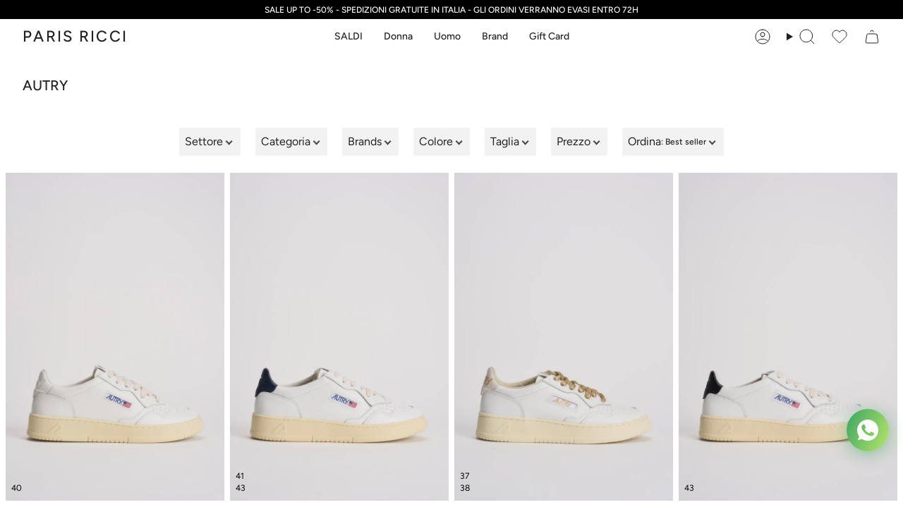

--- FILE ---
content_type: text/html; charset=utf-8
request_url: https://parisricci.com/collections/autry
body_size: 43598
content:
<!doctype html>
<html class="no-js no-touch supports-no-cookies" lang="it">
  <head>
    <!-- Google Tag Manager -->
    <script>
      (function (w, d, s, l, i) {
        w[l] = w[l] || [];
        w[l].push({ 'gtm.start': new Date().getTime(), event: 'gtm.js' });
        var f = d.getElementsByTagName(s)[0],
          j = d.createElement(s),
          dl = l != 'dataLayer' ? '&l=' + l : '';
        j.async = true;
        j.src = 'https://www.googletagmanager.com/gtm.js?id=' + i + dl;
        f.parentNode.insertBefore(j, f);
      })(window, document, 'script', 'dataLayer', 'GTM-MSMVVNWG');
    </script>
    <!-- End Google Tag Manager -->
    <meta charset="UTF-8">
    <meta http-equiv="X-UA-Compatible" content="IE=edge">
    <meta name="viewport" content="width=device-width, initial-scale=1.0">
    <meta name="theme-color" content="#212121">
    <link rel="canonical" href="https://parisricci.com/collections/autry">
    <link rel="preconnect" href="https://cdn.shopify.com" crossorigin>
    <!-- ======================= Broadcast Theme V5.1.3 ========================= --><link rel="preconnect" href="https://fonts.shopifycdn.com" crossorigin><link href="//parisricci.com/cdn/shop/t/11/assets/theme.css?v=176894225501593655101756891129" as="style" rel="preload">
    <link href="//parisricci.com/cdn/shop/t/11/assets/vendor.js?v=93779096473886333451730302092" as="script" rel="preload">
    <link href="//parisricci.com/cdn/shop/t/11/assets/theme.js?v=76068313012163680871730302093" as="script" rel="preload">

      <link rel="icon" type="image/png" href="//parisricci.com/cdn/shop/files/favicon2.png?crop=center&height=32&v=1670859274&width=32">
    

    <!-- Title and description ================================================ -->
    
    <title>
    
    AUTRY
    
    
    
      &ndash; Paris Ricci
    
  </title>

    
      <meta name="description" content="Moda di lusso per uomo e donna. Acquista online capi d&#39;abbigliamento, borse, accessori e calzature dei brand più iconici al mondo. Negozio online ufficiale di Paris Ricci. Spedizioni express e reso gratuito.">
    

    <meta property="og:site_name" content="Paris Ricci">
<meta property="og:url" content="https://parisricci.com/collections/autry">
<meta property="og:title" content="AUTRY">
<meta property="og:type" content="product.group">
<meta property="og:description" content="Moda di lusso per uomo e donna. Acquista online capi d&#39;abbigliamento, borse, accessori e calzature dei brand più iconici al mondo. Negozio online ufficiale di Paris Ricci. Spedizioni express e reso gratuito."><meta name="twitter:card" content="summary_large_image">
<meta name="twitter:title" content="AUTRY">
<meta name="twitter:description" content="Moda di lusso per uomo e donna. Acquista online capi d&#39;abbigliamento, borse, accessori e calzature dei brand più iconici al mondo. Negozio online ufficiale di Paris Ricci. Spedizioni express e reso gratuito.">

    <!-- CSS ================================================================== -->

    <link href="//parisricci.com/cdn/shop/t/11/assets/font-settings.css?v=74854643432868195661764861029" rel="stylesheet" type="text/css" media="all" />

    
<style data-shopify>

:root {--scrollbar-width: 0px;





--COLOR-VIDEO-BG: #f2f2f2;
--COLOR-BG-BRIGHTER: #f2f2f2;--COLOR-BG: #ffffff;--COLOR-BG-ALPHA-25: rgba(255, 255, 255, 0.25);
--COLOR-BG-TRANSPARENT: rgba(255, 255, 255, 0);
--COLOR-BG-SECONDARY: #F7F9FA;
--COLOR-BG-SECONDARY-LIGHTEN: #ffffff;
--COLOR-BG-RGB: 255, 255, 255;

--COLOR-TEXT-DARK: #000000;
--COLOR-TEXT: #212121;
--COLOR-TEXT-LIGHT: #646464;


/* === Opacity shades of grey ===*/
--COLOR-A5:  rgba(33, 33, 33, 0.05);
--COLOR-A10: rgba(33, 33, 33, 0.1);
--COLOR-A15: rgba(33, 33, 33, 0.15);
--COLOR-A20: rgba(33, 33, 33, 0.2);
--COLOR-A25: rgba(33, 33, 33, 0.25);
--COLOR-A30: rgba(33, 33, 33, 0.3);
--COLOR-A35: rgba(33, 33, 33, 0.35);
--COLOR-A40: rgba(33, 33, 33, 0.4);
--COLOR-A45: rgba(33, 33, 33, 0.45);
--COLOR-A50: rgba(33, 33, 33, 0.5);
--COLOR-A55: rgba(33, 33, 33, 0.55);
--COLOR-A60: rgba(33, 33, 33, 0.6);
--COLOR-A65: rgba(33, 33, 33, 0.65);
--COLOR-A70: rgba(33, 33, 33, 0.7);
--COLOR-A75: rgba(33, 33, 33, 0.75);
--COLOR-A80: rgba(33, 33, 33, 0.8);
--COLOR-A85: rgba(33, 33, 33, 0.85);
--COLOR-A90: rgba(33, 33, 33, 0.9);
--COLOR-A95: rgba(33, 33, 33, 0.95);

--COLOR-BORDER: rgb(240, 240, 240);
--COLOR-BORDER-LIGHT: #f6f6f6;
--COLOR-BORDER-HAIRLINE: #f7f7f7;
--COLOR-BORDER-DARK: #bdbdbd;/* === Bright color ===*/
--COLOR-PRIMARY: #212121;
--COLOR-PRIMARY-HOVER: #000000;
--COLOR-PRIMARY-FADE: rgba(33, 33, 33, 0.05);
--COLOR-PRIMARY-FADE-HOVER: rgba(33, 33, 33, 0.1);
--COLOR-PRIMARY-LIGHT: #855656;--COLOR-PRIMARY-OPPOSITE: #ffffff;



/* === link Color ===*/
--COLOR-LINK: #212121;
--COLOR-LINK-HOVER: rgba(33, 33, 33, 0.7);
--COLOR-LINK-FADE: rgba(33, 33, 33, 0.05);
--COLOR-LINK-FADE-HOVER: rgba(33, 33, 33, 0.1);--COLOR-LINK-OPPOSITE: #ffffff;


/* === Product grid sale tags ===*/
--COLOR-SALE-BG: #f9dee5;
--COLOR-SALE-TEXT: #af7b88;--COLOR-SALE-TEXT-SECONDARY: #f9dee5;

/* === Product grid badges ===*/
--COLOR-BADGE-BG: #ffffff;
--COLOR-BADGE-TEXT: #212121;

/* === Product sale color ===*/
--COLOR-SALE: #d20000;

/* === Gray background on Product grid items ===*/--filter-bg: .97;/* === Helper colors for form error states ===*/
--COLOR-ERROR: #721C24;
--COLOR-ERROR-BG: #F8D7DA;
--COLOR-ERROR-BORDER: #F5C6CB;



  --RADIUS: 0px;
  --RADIUS-SELECT: 0px;

--COLOR-HEADER-BG: #ffffff;--COLOR-HEADER-BG-TRANSPARENT: rgba(255, 255, 255, 0);
--COLOR-HEADER-LINK: #212121;
--COLOR-HEADER-LINK-HOVER: rgba(33, 33, 33, 0.7);

--COLOR-MENU-BG: #ffffff;
--COLOR-MENU-LINK: #212121;
--COLOR-MENU-LINK-HOVER: rgba(33, 33, 33, 0.7);
--COLOR-SUBMENU-BG: #ffffff;
--COLOR-SUBMENU-LINK: #212121;
--COLOR-SUBMENU-LINK-HOVER: rgba(33, 33, 33, 0.7);
--COLOR-SUBMENU-TEXT-LIGHT: #646464;
--COLOR-MENU-TRANSPARENT: #ffffff;
--COLOR-MENU-TRANSPARENT-HOVER: rgba(255, 255, 255, 0.7);

--COLOR-FOOTER-BG: #f7f9fa;
--COLOR-FOOTER-TEXT: #212121;
--COLOR-FOOTER-TEXT-A35: rgba(33, 33, 33, 0.35);
--COLOR-FOOTER-TEXT-A75: rgba(33, 33, 33, 0.75);
--COLOR-FOOTER-LINK: #212121;
--COLOR-FOOTER-LINK-HOVER: rgba(33, 33, 33, 0.7);
--COLOR-FOOTER-BORDER: #212121;

--TRANSPARENT: rgba(255, 255, 255, 0);

/* === Default overlay opacity ===*/
--overlay-opacity: 0;
--underlay-opacity: 1;
--underlay-bg: rgba(0,0,0,0.4);

/* === Custom Cursor ===*/
--ICON-ZOOM-IN: url( "//parisricci.com/cdn/shop/t/11/assets/icon-zoom-in.svg?v=182473373117644429561730302095" );
--ICON-ZOOM-OUT: url( "//parisricci.com/cdn/shop/t/11/assets/icon-zoom-out.svg?v=101497157853986683871730302094" );

/* === Custom Icons ===*/


  
  --ICON-ADD-BAG: url( "//parisricci.com/cdn/shop/t/11/assets/icon-add-bag.svg?v=23763382405227654651730302096" );
  --ICON-ADD-CART: url( "//parisricci.com/cdn/shop/t/11/assets/icon-add-cart.svg?v=3962293684743587821730302094" );
  --ICON-ARROW-LEFT: url( "//parisricci.com/cdn/shop/t/11/assets/icon-arrow-left.svg?v=136066145774695772731730302092" );
  --ICON-ARROW-RIGHT: url( "//parisricci.com/cdn/shop/t/11/assets/icon-arrow-right.svg?v=150928298113663093401730302093" );
  --ICON-SELECT: url("//parisricci.com/cdn/shop/t/11/assets/icon-select.svg?v=167170173659852274001730302093");


--PRODUCT-GRID-ASPECT-RATIO: 150.0%;

/* === Typography ===*/
--FONT-WEIGHT-BODY: 400;
--FONT-WEIGHT-BODY-BOLD: 500;

--FONT-STACK-BODY: Figtree, sans-serif;
--FONT-STYLE-BODY: normal;
--FONT-STYLE-BODY-ITALIC: italic;
--FONT-ADJUST-BODY: 1.0;

--FONT-WEIGHT-HEADING: 400;
--FONT-WEIGHT-HEADING-BOLD: 500;

--FONT-STACK-HEADING: Figtree, sans-serif;
--FONT-STYLE-HEADING: normal;
--FONT-STYLE-HEADING-ITALIC: italic;
--FONT-ADJUST-HEADING: 1.15;

--FONT-STACK-NAV: Figtree, sans-serif;
--FONT-STYLE-NAV: normal;
--FONT-STYLE-NAV-ITALIC: italic;
--FONT-ADJUST-NAV: 1.0;

--FONT-WEIGHT-NAV: 400;
--FONT-WEIGHT-NAV-BOLD: 500;

--FONT-SIZE-BASE: 1.0rem;
--FONT-SIZE-BASE-PERCENT: 1.0;

/* === Parallax ===*/
--PARALLAX-STRENGTH-MIN: 100.0%;
--PARALLAX-STRENGTH-MAX: 110.0%;--COLUMNS: 4;
--COLUMNS-MEDIUM: 3;
--COLUMNS-SMALL: 2;
--COLUMNS-MOBILE: 1;--LAYOUT-OUTER: 32px;
  --LAYOUT-GUTTER: 32px;
  --LAYOUT-OUTER-MEDIUM: 22px;
  --LAYOUT-GUTTER-MEDIUM: 22px;
  --LAYOUT-OUTER-SMALL: 16px;
  --LAYOUT-GUTTER-SMALL: 16px;--base-animation-delay: 0ms;
--line-height-normal: 1.375; /* Equals to line-height: normal; */--SIDEBAR-WIDTH: 270px;
  --SIDEBAR-WIDTH-MEDIUM: 258px;--DRAWER-WIDTH: 380px;--ICON-STROKE-WIDTH: 1px;/* === Button General ===*/
--BTN-FONT-STACK: Figtree, sans-serif;
--BTN-FONT-WEIGHT: 400;
--BTN-FONT-STYLE: normal;
--BTN-FONT-SIZE: 13px;

--BTN-LETTER-SPACING: 0.1em;
--BTN-UPPERCASE: uppercase;
--BTN-TEXT-ARROW-OFFSET: -1px;

/* === Button Primary ===*/
--BTN-PRIMARY-BORDER-COLOR: #212121;
--BTN-PRIMARY-BG-COLOR: #212121;
--BTN-PRIMARY-TEXT-COLOR: #ffffff;


  --BTN-PRIMARY-BG-COLOR-BRIGHTER: #3b3b3b;


/* === Button Secondary ===*/
--BTN-SECONDARY-BORDER-COLOR: #ab8c52;
--BTN-SECONDARY-BG-COLOR: #ab8c52;
--BTN-SECONDARY-TEXT-COLOR: #ffffff;


  --BTN-SECONDARY-BG-COLOR-BRIGHTER: #9a7e4a;


/* === Button White ===*/
--TEXT-BTN-BORDER-WHITE: #fff;
--TEXT-BTN-BG-WHITE: #fff;
--TEXT-BTN-WHITE: #000;
--TEXT-BTN-BG-WHITE-BRIGHTER: #f2f2f2;

/* === Button Black ===*/
--TEXT-BTN-BG-BLACK: #000;
--TEXT-BTN-BORDER-BLACK: #000;
--TEXT-BTN-BLACK: #fff;
--TEXT-BTN-BG-BLACK-BRIGHTER: #1a1a1a;

/* === Cart Gradient ===*/


  --FREE-SHIPPING-GRADIENT: linear-gradient(to right, var(--COLOR-PRIMARY-LIGHT) 0%, var(--COLOR-PRIMARY) 100%);


}

::backdrop {
  --underlay-opacity: 1;
  --underlay-bg: rgba(0,0,0,0.4);
}
</style>


    <link href="//parisricci.com/cdn/shop/t/11/assets/theme.css?v=176894225501593655101756891129" rel="stylesheet" type="text/css" media="all" />
<link href="//parisricci.com/cdn/shop/t/11/assets/swatches.css?v=157844926215047500451730302093" as="style" rel="preload">
      <link href="//parisricci.com/cdn/shop/t/11/assets/swatches.css?v=157844926215047500451730302093" rel="stylesheet" type="text/css" media="all" />
<style data-shopify>.swatches {
    --black: #000000;--white: #fafafa;--blank: url(//parisricci.com/cdn/shop/files/blank_small.png?13510);
  }</style>
<script>

    if (window.navigator.userAgent.indexOf('MSIE ') > 0 || window.navigator.userAgent.indexOf('Trident/') > 0) {
      document.documentElement.className = document.documentElement.className + ' ie';

      var scripts = document.getElementsByTagName('script')[0];
      var polyfill = document.createElement("script");
      polyfill.defer = true;
      polyfill.src = "//parisricci.com/cdn/shop/t/11/assets/ie11.js?v=144489047535103983231730302095";

      scripts.parentNode.insertBefore(polyfill, scripts);
    } else {
      document.documentElement.className = document.documentElement.className.replace('no-js', 'js');
    }

    document.documentElement.style.setProperty('--scrollbar-width', `${getScrollbarWidth()}px`);

    function getScrollbarWidth() {
      // Creating invisible container
      const outer = document.createElement('div');
      outer.style.visibility = 'hidden';
      outer.style.overflow = 'scroll'; // forcing scrollbar to appear
      outer.style.msOverflowStyle = 'scrollbar'; // needed for WinJS apps
      document.documentElement.appendChild(outer);

      // Creating inner element and placing it in the container
      const inner = document.createElement('div');
      outer.appendChild(inner);

      // Calculating difference between container's full width and the child width
      const scrollbarWidth = outer.offsetWidth - inner.offsetWidth;

      // Removing temporary elements from the DOM
      outer.parentNode.removeChild(outer);

      return scrollbarWidth;
    }

    let root = '/';
    if (root[root.length - 1] !== '/') {
      root = root + '/';
    }

    window.theme = {
      routes: {
        root: root,
        cart_url: '/cart',
        cart_add_url: '/cart/add',
        cart_change_url: '/cart/change',
        product_recommendations_url: '/recommendations/products',
        predictive_search_url: '/search/suggest',
        addresses_url: '/account/addresses'
      },
      assets: {
        photoswipe: '//parisricci.com/cdn/shop/t/11/assets/photoswipe.js?v=162613001030112971491730302093',
        smoothscroll: '//parisricci.com/cdn/shop/t/11/assets/smoothscroll.js?v=37906625415260927261730302093',
      },
      strings: {
        addToCart: "Aggiungi al carrello",
        cartAcceptanceError: "Devi accettare i nostri termini e condizioni.",
        soldOut: "Esaurito",
        from: "Da",
        preOrder: "Preordina",
        sale: "SALE",
        subscription: "Abbonamento",
        unavailable: "Non disponibile",
        unitPrice: "Prezzo unitario",
        unitPriceSeparator: "ogni",
        shippingCalcSubmitButton: "Calcola spese di spedizione",
        shippingCalcSubmitButtonDisabled: "Calcolo...",
        selectValue: "Seleziona valore",
        selectColor: "Seleziona colore",
        oneColor: "colore",
        otherColor: "colori",
        upsellAddToCart: "Aggiungi",
        free: "Gratis",
        swatchesColor: "Colore"
      },
      settings: {
        customerLoggedIn: null ? true : false,
        cartDrawerEnabled: false,
        enableQuickAdd: false,
        enableAnimations: false,
        variantOnSale: true,
      },
      moneyFormat: false ? "€{{amount_with_comma_separator}} EUR" : "€{{amount_with_comma_separator}}",
      moneyWithoutCurrencyFormat: "€{{amount_with_comma_separator}}",
      moneyWithCurrencyFormat: "€{{amount_with_comma_separator}} EUR",
      subtotal: 0,
      info: {
        name: 'broadcast'
      },
      version: '5.1.3'
    };

    if (window.performance) {
      window.performance.mark('init');
    } else {
      window.fastNetworkAndCPU = false;
    }
    </script>

    

    <!-- Theme Javascript ============================================================== -->
    <script src="//parisricci.com/cdn/shop/t/11/assets/vendor.js?v=93779096473886333451730302092" defer="defer"></script>
    <script src="//parisricci.com/cdn/shop/t/11/assets/theme.js?v=76068313012163680871730302093" defer="defer"></script><!-- Shopify app scripts =========================================================== -->
    <script>window.performance && window.performance.mark && window.performance.mark('shopify.content_for_header.start');</script><meta name="facebook-domain-verification" content="o9g6xtwk9hsc8uokq6fx7vbu5qr03d">
<meta id="shopify-digital-wallet" name="shopify-digital-wallet" content="/65135378655/digital_wallets/dialog">
<meta name="shopify-checkout-api-token" content="1b3966f343b4218737ada8051d830934">
<meta id="in-context-paypal-metadata" data-shop-id="65135378655" data-venmo-supported="false" data-environment="production" data-locale="it_IT" data-paypal-v4="true" data-currency="EUR">
<link rel="alternate" type="application/atom+xml" title="Feed" href="/collections/autry.atom" />
<link rel="alternate" hreflang="x-default" href="https://parisricci.com/collections/autry">
<link rel="alternate" hreflang="it" href="https://parisricci.com/collections/autry">
<link rel="alternate" hreflang="en" href="https://parisricci.com/en/collections/autry">
<link rel="alternate" type="application/json+oembed" href="https://parisricci.com/collections/autry.oembed">
<script async="async" src="/checkouts/internal/preloads.js?locale=it-IT"></script>
<link rel="preconnect" href="https://shop.app" crossorigin="anonymous">
<script async="async" src="https://shop.app/checkouts/internal/preloads.js?locale=it-IT&shop_id=65135378655" crossorigin="anonymous"></script>
<script id="apple-pay-shop-capabilities" type="application/json">{"shopId":65135378655,"countryCode":"IT","currencyCode":"EUR","merchantCapabilities":["supports3DS"],"merchantId":"gid:\/\/shopify\/Shop\/65135378655","merchantName":"Paris Ricci","requiredBillingContactFields":["postalAddress","email","phone"],"requiredShippingContactFields":["postalAddress","email","phone"],"shippingType":"shipping","supportedNetworks":["visa","maestro","masterCard","amex"],"total":{"type":"pending","label":"Paris Ricci","amount":"1.00"},"shopifyPaymentsEnabled":true,"supportsSubscriptions":true}</script>
<script id="shopify-features" type="application/json">{"accessToken":"1b3966f343b4218737ada8051d830934","betas":["rich-media-storefront-analytics"],"domain":"parisricci.com","predictiveSearch":true,"shopId":65135378655,"locale":"it"}</script>
<script>var Shopify = Shopify || {};
Shopify.shop = "paris-ricci.myshopify.com";
Shopify.locale = "it";
Shopify.currency = {"active":"EUR","rate":"1.0"};
Shopify.country = "IT";
Shopify.theme = {"name":"paris-ricci\/main","id":136280441055,"schema_name":"Broadcast","schema_version":"5.1.3","theme_store_id":null,"role":"main"};
Shopify.theme.handle = "null";
Shopify.theme.style = {"id":null,"handle":null};
Shopify.cdnHost = "parisricci.com/cdn";
Shopify.routes = Shopify.routes || {};
Shopify.routes.root = "/";</script>
<script type="module">!function(o){(o.Shopify=o.Shopify||{}).modules=!0}(window);</script>
<script>!function(o){function n(){var o=[];function n(){o.push(Array.prototype.slice.apply(arguments))}return n.q=o,n}var t=o.Shopify=o.Shopify||{};t.loadFeatures=n(),t.autoloadFeatures=n()}(window);</script>
<script>
  window.ShopifyPay = window.ShopifyPay || {};
  window.ShopifyPay.apiHost = "shop.app\/pay";
  window.ShopifyPay.redirectState = null;
</script>
<script id="shop-js-analytics" type="application/json">{"pageType":"collection"}</script>
<script defer="defer" async type="module" src="//parisricci.com/cdn/shopifycloud/shop-js/modules/v2/client.init-shop-cart-sync_DQIcCFLZ.it.esm.js"></script>
<script defer="defer" async type="module" src="//parisricci.com/cdn/shopifycloud/shop-js/modules/v2/chunk.common_BYLi5q0m.esm.js"></script>
<script type="module">
  await import("//parisricci.com/cdn/shopifycloud/shop-js/modules/v2/client.init-shop-cart-sync_DQIcCFLZ.it.esm.js");
await import("//parisricci.com/cdn/shopifycloud/shop-js/modules/v2/chunk.common_BYLi5q0m.esm.js");

  window.Shopify.SignInWithShop?.initShopCartSync?.({"fedCMEnabled":true,"windoidEnabled":true});

</script>
<script>
  window.Shopify = window.Shopify || {};
  if (!window.Shopify.featureAssets) window.Shopify.featureAssets = {};
  window.Shopify.featureAssets['shop-js'] = {"shop-cart-sync":["modules/v2/client.shop-cart-sync_CZl5mG_u.it.esm.js","modules/v2/chunk.common_BYLi5q0m.esm.js"],"init-fed-cm":["modules/v2/client.init-fed-cm_CBxtZrxg.it.esm.js","modules/v2/chunk.common_BYLi5q0m.esm.js"],"shop-button":["modules/v2/client.shop-button_ByfqkYDY.it.esm.js","modules/v2/chunk.common_BYLi5q0m.esm.js"],"shop-cash-offers":["modules/v2/client.shop-cash-offers_stx9RVL8.it.esm.js","modules/v2/chunk.common_BYLi5q0m.esm.js","modules/v2/chunk.modal_9bWcvmUU.esm.js"],"init-windoid":["modules/v2/client.init-windoid_DqmADOHy.it.esm.js","modules/v2/chunk.common_BYLi5q0m.esm.js"],"init-shop-email-lookup-coordinator":["modules/v2/client.init-shop-email-lookup-coordinator_Po4-2zNR.it.esm.js","modules/v2/chunk.common_BYLi5q0m.esm.js"],"shop-toast-manager":["modules/v2/client.shop-toast-manager_DHXyfGC3.it.esm.js","modules/v2/chunk.common_BYLi5q0m.esm.js"],"shop-login-button":["modules/v2/client.shop-login-button_MJmbO2R1.it.esm.js","modules/v2/chunk.common_BYLi5q0m.esm.js","modules/v2/chunk.modal_9bWcvmUU.esm.js"],"avatar":["modules/v2/client.avatar_BTnouDA3.it.esm.js"],"pay-button":["modules/v2/client.pay-button_rrOf3zEi.it.esm.js","modules/v2/chunk.common_BYLi5q0m.esm.js"],"init-shop-cart-sync":["modules/v2/client.init-shop-cart-sync_DQIcCFLZ.it.esm.js","modules/v2/chunk.common_BYLi5q0m.esm.js"],"init-customer-accounts":["modules/v2/client.init-customer-accounts_C1klJByh.it.esm.js","modules/v2/client.shop-login-button_MJmbO2R1.it.esm.js","modules/v2/chunk.common_BYLi5q0m.esm.js","modules/v2/chunk.modal_9bWcvmUU.esm.js"],"init-shop-for-new-customer-accounts":["modules/v2/client.init-shop-for-new-customer-accounts_oBwlSv5e.it.esm.js","modules/v2/client.shop-login-button_MJmbO2R1.it.esm.js","modules/v2/chunk.common_BYLi5q0m.esm.js","modules/v2/chunk.modal_9bWcvmUU.esm.js"],"init-customer-accounts-sign-up":["modules/v2/client.init-customer-accounts-sign-up_CSjFWgfV.it.esm.js","modules/v2/client.shop-login-button_MJmbO2R1.it.esm.js","modules/v2/chunk.common_BYLi5q0m.esm.js","modules/v2/chunk.modal_9bWcvmUU.esm.js"],"checkout-modal":["modules/v2/client.checkout-modal_DfvW2q5x.it.esm.js","modules/v2/chunk.common_BYLi5q0m.esm.js","modules/v2/chunk.modal_9bWcvmUU.esm.js"],"shop-follow-button":["modules/v2/client.shop-follow-button_BvgASt9f.it.esm.js","modules/v2/chunk.common_BYLi5q0m.esm.js","modules/v2/chunk.modal_9bWcvmUU.esm.js"],"lead-capture":["modules/v2/client.lead-capture_BPF3QT4q.it.esm.js","modules/v2/chunk.common_BYLi5q0m.esm.js","modules/v2/chunk.modal_9bWcvmUU.esm.js"],"shop-login":["modules/v2/client.shop-login_5L2eCxM9.it.esm.js","modules/v2/chunk.common_BYLi5q0m.esm.js","modules/v2/chunk.modal_9bWcvmUU.esm.js"],"payment-terms":["modules/v2/client.payment-terms_p4_Vxuou.it.esm.js","modules/v2/chunk.common_BYLi5q0m.esm.js","modules/v2/chunk.modal_9bWcvmUU.esm.js"]};
</script>
<script>(function() {
  var isLoaded = false;
  function asyncLoad() {
    if (isLoaded) return;
    isLoaded = true;
    var urls = ["https:\/\/cloudsearch-1f874.kxcdn.com\/shopify.js?filtersEnabled=1\u0026shop=paris-ricci.myshopify.com","https:\/\/cdn.nfcube.com\/instafeed-d5bd0d651a99a4c495607e4a906f3831.js?shop=paris-ricci.myshopify.com"];
    for (var i = 0; i < urls.length; i++) {
      var s = document.createElement('script');
      s.type = 'text/javascript';
      s.async = true;
      s.src = urls[i];
      var x = document.getElementsByTagName('script')[0];
      x.parentNode.insertBefore(s, x);
    }
  };
  if(window.attachEvent) {
    window.attachEvent('onload', asyncLoad);
  } else {
    window.addEventListener('load', asyncLoad, false);
  }
})();</script>
<script id="__st">var __st={"a":65135378655,"offset":3600,"reqid":"8fd897ed-4e0d-47f9-97c8-305be2250196-1768555312","pageurl":"parisricci.com\/collections\/autry","u":"a40997413402","p":"collection","rtyp":"collection","rid":617321398604};</script>
<script>window.ShopifyPaypalV4VisibilityTracking = true;</script>
<script id="captcha-bootstrap">!function(){'use strict';const t='contact',e='account',n='new_comment',o=[[t,t],['blogs',n],['comments',n],[t,'customer']],c=[[e,'customer_login'],[e,'guest_login'],[e,'recover_customer_password'],[e,'create_customer']],r=t=>t.map((([t,e])=>`form[action*='/${t}']:not([data-nocaptcha='true']) input[name='form_type'][value='${e}']`)).join(','),a=t=>()=>t?[...document.querySelectorAll(t)].map((t=>t.form)):[];function s(){const t=[...o],e=r(t);return a(e)}const i='password',u='form_key',d=['recaptcha-v3-token','g-recaptcha-response','h-captcha-response',i],f=()=>{try{return window.sessionStorage}catch{return}},m='__shopify_v',_=t=>t.elements[u];function p(t,e,n=!1){try{const o=window.sessionStorage,c=JSON.parse(o.getItem(e)),{data:r}=function(t){const{data:e,action:n}=t;return t[m]||n?{data:e,action:n}:{data:t,action:n}}(c);for(const[e,n]of Object.entries(r))t.elements[e]&&(t.elements[e].value=n);n&&o.removeItem(e)}catch(o){console.error('form repopulation failed',{error:o})}}const l='form_type',E='cptcha';function T(t){t.dataset[E]=!0}const w=window,h=w.document,L='Shopify',v='ce_forms',y='captcha';let A=!1;((t,e)=>{const n=(g='f06e6c50-85a8-45c8-87d0-21a2b65856fe',I='https://cdn.shopify.com/shopifycloud/storefront-forms-hcaptcha/ce_storefront_forms_captcha_hcaptcha.v1.5.2.iife.js',D={infoText:'Protetto da hCaptcha',privacyText:'Privacy',termsText:'Termini'},(t,e,n)=>{const o=w[L][v],c=o.bindForm;if(c)return c(t,g,e,D).then(n);var r;o.q.push([[t,g,e,D],n]),r=I,A||(h.body.append(Object.assign(h.createElement('script'),{id:'captcha-provider',async:!0,src:r})),A=!0)});var g,I,D;w[L]=w[L]||{},w[L][v]=w[L][v]||{},w[L][v].q=[],w[L][y]=w[L][y]||{},w[L][y].protect=function(t,e){n(t,void 0,e),T(t)},Object.freeze(w[L][y]),function(t,e,n,w,h,L){const[v,y,A,g]=function(t,e,n){const i=e?o:[],u=t?c:[],d=[...i,...u],f=r(d),m=r(i),_=r(d.filter((([t,e])=>n.includes(e))));return[a(f),a(m),a(_),s()]}(w,h,L),I=t=>{const e=t.target;return e instanceof HTMLFormElement?e:e&&e.form},D=t=>v().includes(t);t.addEventListener('submit',(t=>{const e=I(t);if(!e)return;const n=D(e)&&!e.dataset.hcaptchaBound&&!e.dataset.recaptchaBound,o=_(e),c=g().includes(e)&&(!o||!o.value);(n||c)&&t.preventDefault(),c&&!n&&(function(t){try{if(!f())return;!function(t){const e=f();if(!e)return;const n=_(t);if(!n)return;const o=n.value;o&&e.removeItem(o)}(t);const e=Array.from(Array(32),(()=>Math.random().toString(36)[2])).join('');!function(t,e){_(t)||t.append(Object.assign(document.createElement('input'),{type:'hidden',name:u})),t.elements[u].value=e}(t,e),function(t,e){const n=f();if(!n)return;const o=[...t.querySelectorAll(`input[type='${i}']`)].map((({name:t})=>t)),c=[...d,...o],r={};for(const[a,s]of new FormData(t).entries())c.includes(a)||(r[a]=s);n.setItem(e,JSON.stringify({[m]:1,action:t.action,data:r}))}(t,e)}catch(e){console.error('failed to persist form',e)}}(e),e.submit())}));const S=(t,e)=>{t&&!t.dataset[E]&&(n(t,e.some((e=>e===t))),T(t))};for(const o of['focusin','change'])t.addEventListener(o,(t=>{const e=I(t);D(e)&&S(e,y())}));const B=e.get('form_key'),M=e.get(l),P=B&&M;t.addEventListener('DOMContentLoaded',(()=>{const t=y();if(P)for(const e of t)e.elements[l].value===M&&p(e,B);[...new Set([...A(),...v().filter((t=>'true'===t.dataset.shopifyCaptcha))])].forEach((e=>S(e,t)))}))}(h,new URLSearchParams(w.location.search),n,t,e,['guest_login'])})(!0,!0)}();</script>
<script integrity="sha256-4kQ18oKyAcykRKYeNunJcIwy7WH5gtpwJnB7kiuLZ1E=" data-source-attribution="shopify.loadfeatures" defer="defer" src="//parisricci.com/cdn/shopifycloud/storefront/assets/storefront/load_feature-a0a9edcb.js" crossorigin="anonymous"></script>
<script crossorigin="anonymous" defer="defer" src="//parisricci.com/cdn/shopifycloud/storefront/assets/shopify_pay/storefront-65b4c6d7.js?v=20250812"></script>
<script data-source-attribution="shopify.dynamic_checkout.dynamic.init">var Shopify=Shopify||{};Shopify.PaymentButton=Shopify.PaymentButton||{isStorefrontPortableWallets:!0,init:function(){window.Shopify.PaymentButton.init=function(){};var t=document.createElement("script");t.src="https://parisricci.com/cdn/shopifycloud/portable-wallets/latest/portable-wallets.it.js",t.type="module",document.head.appendChild(t)}};
</script>
<script data-source-attribution="shopify.dynamic_checkout.buyer_consent">
  function portableWalletsHideBuyerConsent(e){var t=document.getElementById("shopify-buyer-consent"),n=document.getElementById("shopify-subscription-policy-button");t&&n&&(t.classList.add("hidden"),t.setAttribute("aria-hidden","true"),n.removeEventListener("click",e))}function portableWalletsShowBuyerConsent(e){var t=document.getElementById("shopify-buyer-consent"),n=document.getElementById("shopify-subscription-policy-button");t&&n&&(t.classList.remove("hidden"),t.removeAttribute("aria-hidden"),n.addEventListener("click",e))}window.Shopify?.PaymentButton&&(window.Shopify.PaymentButton.hideBuyerConsent=portableWalletsHideBuyerConsent,window.Shopify.PaymentButton.showBuyerConsent=portableWalletsShowBuyerConsent);
</script>
<script data-source-attribution="shopify.dynamic_checkout.cart.bootstrap">document.addEventListener("DOMContentLoaded",(function(){function t(){return document.querySelector("shopify-accelerated-checkout-cart, shopify-accelerated-checkout")}if(t())Shopify.PaymentButton.init();else{new MutationObserver((function(e,n){t()&&(Shopify.PaymentButton.init(),n.disconnect())})).observe(document.body,{childList:!0,subtree:!0})}}));
</script>
<script id='scb4127' type='text/javascript' async='' src='https://parisricci.com/cdn/shopifycloud/privacy-banner/storefront-banner.js'></script><link id="shopify-accelerated-checkout-styles" rel="stylesheet" media="screen" href="https://parisricci.com/cdn/shopifycloud/portable-wallets/latest/accelerated-checkout-backwards-compat.css" crossorigin="anonymous">
<style id="shopify-accelerated-checkout-cart">
        #shopify-buyer-consent {
  margin-top: 1em;
  display: inline-block;
  width: 100%;
}

#shopify-buyer-consent.hidden {
  display: none;
}

#shopify-subscription-policy-button {
  background: none;
  border: none;
  padding: 0;
  text-decoration: underline;
  font-size: inherit;
  cursor: pointer;
}

#shopify-subscription-policy-button::before {
  box-shadow: none;
}

      </style>
<script id="sections-script" data-sections="footer" defer="defer" src="//parisricci.com/cdn/shop/t/11/compiled_assets/scripts.js?13510"></script>
<script>window.performance && window.performance.mark && window.performance.mark('shopify.content_for_header.end');</script>
    
    <script
      src="https://www.paypal.com/sdk/js?client-id=AW5Z5MqMShom5iCCphyi1HWSXWrWpxMDYL86xx8PdXLxzUEr0YH3YjtW31DRZ5FdHlEY-SKjTUGWkCk_&currency=EUR&components=messages"
      data-namespace="PayPalSDK"
    ></script>
  <!-- BEGIN app block: shopify://apps/se-wishlist-engine/blocks/app-embed/8f7c0857-8e71-463d-a168-8e133094753b --><link rel="preload" href="https://cdn.shopify.com/extensions/019b0687-34c2-750d-9296-a1de718428be/wishlist-engine-225/assets/wishlist-engine.css" as="style" onload="this.onload=null;this.rel='stylesheet'">
<noscript><link rel="stylesheet" href="https://cdn.shopify.com/extensions/019b0687-34c2-750d-9296-a1de718428be/wishlist-engine-225/assets/wishlist-engine.css"></noscript>

<meta name="wishlist_shop_current_currency" content="€{{amount_with_comma_separator}}" id="wishlist_shop_current_currency"/>
<script data-id="Ad05seVZTT0FSY1FTM__14198427981142892921" type="application/javascript">
  var  customHeartIcon='';
  var  customHeartFillIcon='';
</script>

 
<script src="https://cdn.shopify.com/extensions/019b0687-34c2-750d-9296-a1de718428be/wishlist-engine-225/assets/wishlist-engine-app.js" defer></script>

<!-- END app block --><!-- BEGIN app block: shopify://apps/rt-social-chat-live-chat/blocks/app-embed/9baee9b7-6929-47af-9935-05bcdc376396 --><script>
  window.roarJs = window.roarJs || {};
  roarJs.WhatsAppConfig = {
    metafields: {
      shop: "paris-ricci.myshopify.com",
      settings: {"enabled":"1","block_order":["1492096252560"],"blocks":{"1492096252560":{"disabled":"0","type":"whatsapp","number":"+393669643269","whatsapp_web":"1","name":"Caterina","label":"Support","avatar":"0","avatar_url":"https:\/\/www.gravatar.com\/avatar","online":"1","timezone":"America\/New_York","sunday":{"enabled":"1","range":"480,1050"},"monday":{"enabled":"1","range":"480,1050"},"tuesday":{"enabled":"1","range":"480,1050"},"wednesday":{"enabled":"1","range":"480,1050"},"thursday":{"enabled":"1","range":"480,1050"},"friday":{"enabled":"1","range":"480,1050"},"saturday":{"enabled":"1","range":"480,1050"},"offline":"I will be back soon","chat":{"enabled":"0","greeting":"Ciao! Sono Caterina come posso aiutarti ?"},"message":"","page_url":"0"}},"param":{"newtab":"1","offline_disabled":"0","offline_message":"1","greeting":{"enabled":"0","message":"Benvenuta\/o sulla chat di PARIS RICCI BTQ, come possiamo aiutarla?","delay":"5"},"pending":{"enabled":"0","number":"1","color":"#ffffff","background":"#dd0000"},"position":{"value":"right","bottom":"80","left":"32","right":"20"},"cta_type":"hover"},"mobile":{"enabled":"1","position":{"value":"left","bottom":"20","left":"20","right":"20"}},"style":{"gradient":"preset","pattern":"15","custom":{"color":"#ffffff","background":"#2db67c"},"icon":"5","rounded":"1"},"share":{"block_order":["facebook","twitter","whatsapp"],"blocks":{"facebook":{"type":"facebook","label":"Share on Facebook"},"twitter":{"type":"twitter","label":"Share on Twitter"},"whatsapp":{"type":"whatsapp","label":"Share on Whatsapp"}},"param":{"enabled":"0","position":"left"},"mobile":{"enabled":"1","position":"inherit"},"style":{"color":"#000000","background":"#ffffff"},"texts":{"button":"Share","message":"Check this out, it's so cool!"}},"charge":false,"onetime":false,"track_url":"https:\/\/haloroar.com\/app\/whatsapp\/tracking","texts":{"title":"Hi there 👋","description":"Welcome to Social Chat and Share. Ask us anything 🎉","note":"We typically reply within a few minutes","button":"Benvenuta\/o sulla chat di PARIS RICCI BTQ, come possiamo aiutarla?","placeholder":"Send a message…","emoji_search":"Search emoji…","emoji_frequently":"Frequently used","emoji_people":"People","emoji_nature":"Nature","emoji_objects":"Objects","emoji_places":"Places","emoji_symbols":"Symbols","emoji_not_found":"No emoji could be found"},"only1":"true"},
      moneyFormat: "€{{amount_with_comma_separator}}"
    }
  }
</script>

<script src="https://cdn.shopify.com/extensions/019a1460-f72e-7cbc-becc-90116917fae9/rt-whats-app-chat-live-chat-2/assets/whatsapp.js" defer></script>


<!-- END app block --><!-- BEGIN app block: shopify://apps/klaviyo-email-marketing-sms/blocks/klaviyo-onsite-embed/2632fe16-c075-4321-a88b-50b567f42507 -->












  <script async src="https://static.klaviyo.com/onsite/js/R68Pzt/klaviyo.js?company_id=R68Pzt"></script>
  <script>!function(){if(!window.klaviyo){window._klOnsite=window._klOnsite||[];try{window.klaviyo=new Proxy({},{get:function(n,i){return"push"===i?function(){var n;(n=window._klOnsite).push.apply(n,arguments)}:function(){for(var n=arguments.length,o=new Array(n),w=0;w<n;w++)o[w]=arguments[w];var t="function"==typeof o[o.length-1]?o.pop():void 0,e=new Promise((function(n){window._klOnsite.push([i].concat(o,[function(i){t&&t(i),n(i)}]))}));return e}}})}catch(n){window.klaviyo=window.klaviyo||[],window.klaviyo.push=function(){var n;(n=window._klOnsite).push.apply(n,arguments)}}}}();</script>

  




  <script>
    window.klaviyoReviewsProductDesignMode = false
  </script>







<!-- END app block --><link href="https://cdn.shopify.com/extensions/019a1460-f72e-7cbc-becc-90116917fae9/rt-whats-app-chat-live-chat-2/assets/whatsapp.css" rel="stylesheet" type="text/css" media="all">
<link href="https://monorail-edge.shopifysvc.com" rel="dns-prefetch">
<script>(function(){if ("sendBeacon" in navigator && "performance" in window) {try {var session_token_from_headers = performance.getEntriesByType('navigation')[0].serverTiming.find(x => x.name == '_s').description;} catch {var session_token_from_headers = undefined;}var session_cookie_matches = document.cookie.match(/_shopify_s=([^;]*)/);var session_token_from_cookie = session_cookie_matches && session_cookie_matches.length === 2 ? session_cookie_matches[1] : "";var session_token = session_token_from_headers || session_token_from_cookie || "";function handle_abandonment_event(e) {var entries = performance.getEntries().filter(function(entry) {return /monorail-edge.shopifysvc.com/.test(entry.name);});if (!window.abandonment_tracked && entries.length === 0) {window.abandonment_tracked = true;var currentMs = Date.now();var navigation_start = performance.timing.navigationStart;var payload = {shop_id: 65135378655,url: window.location.href,navigation_start,duration: currentMs - navigation_start,session_token,page_type: "collection"};window.navigator.sendBeacon("https://monorail-edge.shopifysvc.com/v1/produce", JSON.stringify({schema_id: "online_store_buyer_site_abandonment/1.1",payload: payload,metadata: {event_created_at_ms: currentMs,event_sent_at_ms: currentMs}}));}}window.addEventListener('pagehide', handle_abandonment_event);}}());</script>
<script id="web-pixels-manager-setup">(function e(e,d,r,n,o){if(void 0===o&&(o={}),!Boolean(null===(a=null===(i=window.Shopify)||void 0===i?void 0:i.analytics)||void 0===a?void 0:a.replayQueue)){var i,a;window.Shopify=window.Shopify||{};var t=window.Shopify;t.analytics=t.analytics||{};var s=t.analytics;s.replayQueue=[],s.publish=function(e,d,r){return s.replayQueue.push([e,d,r]),!0};try{self.performance.mark("wpm:start")}catch(e){}var l=function(){var e={modern:/Edge?\/(1{2}[4-9]|1[2-9]\d|[2-9]\d{2}|\d{4,})\.\d+(\.\d+|)|Firefox\/(1{2}[4-9]|1[2-9]\d|[2-9]\d{2}|\d{4,})\.\d+(\.\d+|)|Chrom(ium|e)\/(9{2}|\d{3,})\.\d+(\.\d+|)|(Maci|X1{2}).+ Version\/(15\.\d+|(1[6-9]|[2-9]\d|\d{3,})\.\d+)([,.]\d+|)( \(\w+\)|)( Mobile\/\w+|) Safari\/|Chrome.+OPR\/(9{2}|\d{3,})\.\d+\.\d+|(CPU[ +]OS|iPhone[ +]OS|CPU[ +]iPhone|CPU IPhone OS|CPU iPad OS)[ +]+(15[._]\d+|(1[6-9]|[2-9]\d|\d{3,})[._]\d+)([._]\d+|)|Android:?[ /-](13[3-9]|1[4-9]\d|[2-9]\d{2}|\d{4,})(\.\d+|)(\.\d+|)|Android.+Firefox\/(13[5-9]|1[4-9]\d|[2-9]\d{2}|\d{4,})\.\d+(\.\d+|)|Android.+Chrom(ium|e)\/(13[3-9]|1[4-9]\d|[2-9]\d{2}|\d{4,})\.\d+(\.\d+|)|SamsungBrowser\/([2-9]\d|\d{3,})\.\d+/,legacy:/Edge?\/(1[6-9]|[2-9]\d|\d{3,})\.\d+(\.\d+|)|Firefox\/(5[4-9]|[6-9]\d|\d{3,})\.\d+(\.\d+|)|Chrom(ium|e)\/(5[1-9]|[6-9]\d|\d{3,})\.\d+(\.\d+|)([\d.]+$|.*Safari\/(?![\d.]+ Edge\/[\d.]+$))|(Maci|X1{2}).+ Version\/(10\.\d+|(1[1-9]|[2-9]\d|\d{3,})\.\d+)([,.]\d+|)( \(\w+\)|)( Mobile\/\w+|) Safari\/|Chrome.+OPR\/(3[89]|[4-9]\d|\d{3,})\.\d+\.\d+|(CPU[ +]OS|iPhone[ +]OS|CPU[ +]iPhone|CPU IPhone OS|CPU iPad OS)[ +]+(10[._]\d+|(1[1-9]|[2-9]\d|\d{3,})[._]\d+)([._]\d+|)|Android:?[ /-](13[3-9]|1[4-9]\d|[2-9]\d{2}|\d{4,})(\.\d+|)(\.\d+|)|Mobile Safari.+OPR\/([89]\d|\d{3,})\.\d+\.\d+|Android.+Firefox\/(13[5-9]|1[4-9]\d|[2-9]\d{2}|\d{4,})\.\d+(\.\d+|)|Android.+Chrom(ium|e)\/(13[3-9]|1[4-9]\d|[2-9]\d{2}|\d{4,})\.\d+(\.\d+|)|Android.+(UC? ?Browser|UCWEB|U3)[ /]?(15\.([5-9]|\d{2,})|(1[6-9]|[2-9]\d|\d{3,})\.\d+)\.\d+|SamsungBrowser\/(5\.\d+|([6-9]|\d{2,})\.\d+)|Android.+MQ{2}Browser\/(14(\.(9|\d{2,})|)|(1[5-9]|[2-9]\d|\d{3,})(\.\d+|))(\.\d+|)|K[Aa][Ii]OS\/(3\.\d+|([4-9]|\d{2,})\.\d+)(\.\d+|)/},d=e.modern,r=e.legacy,n=navigator.userAgent;return n.match(d)?"modern":n.match(r)?"legacy":"unknown"}(),u="modern"===l?"modern":"legacy",c=(null!=n?n:{modern:"",legacy:""})[u],f=function(e){return[e.baseUrl,"/wpm","/b",e.hashVersion,"modern"===e.buildTarget?"m":"l",".js"].join("")}({baseUrl:d,hashVersion:r,buildTarget:u}),m=function(e){var d=e.version,r=e.bundleTarget,n=e.surface,o=e.pageUrl,i=e.monorailEndpoint;return{emit:function(e){var a=e.status,t=e.errorMsg,s=(new Date).getTime(),l=JSON.stringify({metadata:{event_sent_at_ms:s},events:[{schema_id:"web_pixels_manager_load/3.1",payload:{version:d,bundle_target:r,page_url:o,status:a,surface:n,error_msg:t},metadata:{event_created_at_ms:s}}]});if(!i)return console&&console.warn&&console.warn("[Web Pixels Manager] No Monorail endpoint provided, skipping logging."),!1;try{return self.navigator.sendBeacon.bind(self.navigator)(i,l)}catch(e){}var u=new XMLHttpRequest;try{return u.open("POST",i,!0),u.setRequestHeader("Content-Type","text/plain"),u.send(l),!0}catch(e){return console&&console.warn&&console.warn("[Web Pixels Manager] Got an unhandled error while logging to Monorail."),!1}}}}({version:r,bundleTarget:l,surface:e.surface,pageUrl:self.location.href,monorailEndpoint:e.monorailEndpoint});try{o.browserTarget=l,function(e){var d=e.src,r=e.async,n=void 0===r||r,o=e.onload,i=e.onerror,a=e.sri,t=e.scriptDataAttributes,s=void 0===t?{}:t,l=document.createElement("script"),u=document.querySelector("head"),c=document.querySelector("body");if(l.async=n,l.src=d,a&&(l.integrity=a,l.crossOrigin="anonymous"),s)for(var f in s)if(Object.prototype.hasOwnProperty.call(s,f))try{l.dataset[f]=s[f]}catch(e){}if(o&&l.addEventListener("load",o),i&&l.addEventListener("error",i),u)u.appendChild(l);else{if(!c)throw new Error("Did not find a head or body element to append the script");c.appendChild(l)}}({src:f,async:!0,onload:function(){if(!function(){var e,d;return Boolean(null===(d=null===(e=window.Shopify)||void 0===e?void 0:e.analytics)||void 0===d?void 0:d.initialized)}()){var d=window.webPixelsManager.init(e)||void 0;if(d){var r=window.Shopify.analytics;r.replayQueue.forEach((function(e){var r=e[0],n=e[1],o=e[2];d.publishCustomEvent(r,n,o)})),r.replayQueue=[],r.publish=d.publishCustomEvent,r.visitor=d.visitor,r.initialized=!0}}},onerror:function(){return m.emit({status:"failed",errorMsg:"".concat(f," has failed to load")})},sri:function(e){var d=/^sha384-[A-Za-z0-9+/=]+$/;return"string"==typeof e&&d.test(e)}(c)?c:"",scriptDataAttributes:o}),m.emit({status:"loading"})}catch(e){m.emit({status:"failed",errorMsg:(null==e?void 0:e.message)||"Unknown error"})}}})({shopId: 65135378655,storefrontBaseUrl: "https://parisricci.com",extensionsBaseUrl: "https://extensions.shopifycdn.com/cdn/shopifycloud/web-pixels-manager",monorailEndpoint: "https://monorail-edge.shopifysvc.com/unstable/produce_batch",surface: "storefront-renderer",enabledBetaFlags: ["2dca8a86"],webPixelsConfigList: [{"id":"3780936012","configuration":"{\"accountID\":\"R68Pzt\",\"webPixelConfig\":\"eyJlbmFibGVBZGRlZFRvQ2FydEV2ZW50cyI6IHRydWV9\"}","eventPayloadVersion":"v1","runtimeContext":"STRICT","scriptVersion":"524f6c1ee37bacdca7657a665bdca589","type":"APP","apiClientId":123074,"privacyPurposes":["ANALYTICS","MARKETING"],"dataSharingAdjustments":{"protectedCustomerApprovalScopes":["read_customer_address","read_customer_email","read_customer_name","read_customer_personal_data","read_customer_phone"]}},{"id":"1026228556","configuration":"{\"config\":\"{\\\"pixel_id\\\":\\\"G-QWDXDG3CZG\\\",\\\"gtag_events\\\":[{\\\"type\\\":\\\"purchase\\\",\\\"action_label\\\":\\\"G-QWDXDG3CZG\\\"},{\\\"type\\\":\\\"page_view\\\",\\\"action_label\\\":\\\"G-QWDXDG3CZG\\\"},{\\\"type\\\":\\\"view_item\\\",\\\"action_label\\\":\\\"G-QWDXDG3CZG\\\"},{\\\"type\\\":\\\"search\\\",\\\"action_label\\\":\\\"G-QWDXDG3CZG\\\"},{\\\"type\\\":\\\"add_to_cart\\\",\\\"action_label\\\":\\\"G-QWDXDG3CZG\\\"},{\\\"type\\\":\\\"begin_checkout\\\",\\\"action_label\\\":\\\"G-QWDXDG3CZG\\\"},{\\\"type\\\":\\\"add_payment_info\\\",\\\"action_label\\\":\\\"G-QWDXDG3CZG\\\"}],\\\"enable_monitoring_mode\\\":false}\"}","eventPayloadVersion":"v1","runtimeContext":"OPEN","scriptVersion":"b2a88bafab3e21179ed38636efcd8a93","type":"APP","apiClientId":1780363,"privacyPurposes":[],"dataSharingAdjustments":{"protectedCustomerApprovalScopes":["read_customer_address","read_customer_email","read_customer_name","read_customer_personal_data","read_customer_phone"]}},{"id":"393249100","configuration":"{\"pixel_id\":\"696880744014201\",\"pixel_type\":\"facebook_pixel\",\"metaapp_system_user_token\":\"-\"}","eventPayloadVersion":"v1","runtimeContext":"OPEN","scriptVersion":"ca16bc87fe92b6042fbaa3acc2fbdaa6","type":"APP","apiClientId":2329312,"privacyPurposes":["ANALYTICS","MARKETING","SALE_OF_DATA"],"dataSharingAdjustments":{"protectedCustomerApprovalScopes":["read_customer_address","read_customer_email","read_customer_name","read_customer_personal_data","read_customer_phone"]}},{"id":"42172748","configuration":"{\"gaFourMeasID\":\"123123\",\"gaFourPageView\":\"NO\",\"gaFourSearch\":\"NO\",\"gaFourProductView\":\"NO\",\"gaFourAddToCart\":\"NO\",\"gaFourBeginCheckout\":\"NO\",\"gaFourAPISecret\":\"111111\",\"logEvents\":\"NO\",\"gaSwitch\":\"NO\",\"fbSwitch\":\"NO\",\"fbAccessToken\":\"123123\",\"fbPixelID\":\"123123\",\"fbTestEvent\":\"123123\",\"checkoutSteps\":\"NO\",\"gaFourPurchase\":\"NO\"}","eventPayloadVersion":"v1","runtimeContext":"STRICT","scriptVersion":"f4d15c41f2fbf82f35290bb40cb4199e","type":"APP","apiClientId":3921359,"privacyPurposes":["ANALYTICS","MARKETING","SALE_OF_DATA"],"dataSharingAdjustments":{"protectedCustomerApprovalScopes":["read_customer_address","read_customer_email","read_customer_name","read_customer_personal_data","read_customer_phone"]}},{"id":"shopify-app-pixel","configuration":"{}","eventPayloadVersion":"v1","runtimeContext":"STRICT","scriptVersion":"0450","apiClientId":"shopify-pixel","type":"APP","privacyPurposes":["ANALYTICS","MARKETING"]},{"id":"shopify-custom-pixel","eventPayloadVersion":"v1","runtimeContext":"LAX","scriptVersion":"0450","apiClientId":"shopify-pixel","type":"CUSTOM","privacyPurposes":["ANALYTICS","MARKETING"]}],isMerchantRequest: false,initData: {"shop":{"name":"Paris Ricci","paymentSettings":{"currencyCode":"EUR"},"myshopifyDomain":"paris-ricci.myshopify.com","countryCode":"IT","storefrontUrl":"https:\/\/parisricci.com"},"customer":null,"cart":null,"checkout":null,"productVariants":[],"purchasingCompany":null},},"https://parisricci.com/cdn","fcfee988w5aeb613cpc8e4bc33m6693e112",{"modern":"","legacy":""},{"shopId":"65135378655","storefrontBaseUrl":"https:\/\/parisricci.com","extensionBaseUrl":"https:\/\/extensions.shopifycdn.com\/cdn\/shopifycloud\/web-pixels-manager","surface":"storefront-renderer","enabledBetaFlags":"[\"2dca8a86\"]","isMerchantRequest":"false","hashVersion":"fcfee988w5aeb613cpc8e4bc33m6693e112","publish":"custom","events":"[[\"page_viewed\",{}],[\"collection_viewed\",{\"collection\":{\"id\":\"617321398604\",\"title\":\"AUTRY\",\"productVariants\":[{\"price\":{\"amount\":175.0,\"currencyCode\":\"EUR\"},\"product\":{\"title\":\"Sneakers uomo Medalist bianca\",\"vendor\":\"AUTRY\",\"id\":\"14960144154956\",\"untranslatedTitle\":\"Sneakers uomo Medalist bianca\",\"url\":\"\/products\/sneakers-uomo-medalist-bianca-aulm-ll15\",\"type\":\"Sneakers\"},\"id\":\"52862643601740\",\"image\":{\"src\":\"\/\/parisricci.com\/cdn\/shop\/files\/image_edaaf95d-a33d-435d-a9bb-efd784e073f0.jpg?v=1756213082\"},\"sku\":\"AULMLL15-40\",\"title\":\"40\",\"untranslatedTitle\":\"40\"},{\"price\":{\"amount\":175.0,\"currencyCode\":\"EUR\"},\"product\":{\"title\":\"Sneakers uomo Autry Medalist bianca e blu\",\"vendor\":\"AUTRY\",\"id\":\"14960144089420\",\"untranslatedTitle\":\"Sneakers uomo Autry Medalist bianca e blu\",\"url\":\"\/products\/sneakers-uomo-autry-medalist-bianca-e-blu-aulm-ll12\",\"type\":\"Sneakers\"},\"id\":\"52862643241292\",\"image\":{\"src\":\"\/\/parisricci.com\/cdn\/shop\/files\/image_449203f9-4252-40c1-b040-0174c38dc862.jpg?v=1765423944\"},\"sku\":\"AULMLL12-40\",\"title\":\"40\",\"untranslatedTitle\":\"40\"},{\"price\":{\"amount\":185.0,\"currencyCode\":\"EUR\"},\"product\":{\"title\":\"Sneakers donna Medalist panna e oro\",\"vendor\":\"AUTRY\",\"id\":\"14960144646476\",\"untranslatedTitle\":\"Sneakers donna Medalist panna e oro\",\"url\":\"\/products\/sneakers-donna-medalist-panna-e-oro-aulw-sw01\",\"type\":\"Sneakers\"},\"id\":\"52862649762124\",\"image\":{\"src\":\"\/\/parisricci.com\/cdn\/shop\/files\/image_ad184d95-108a-4ef5-9cea-ba1d1cff67ad.jpg?v=1756213412\"},\"sku\":\"AULWSW01-36\",\"title\":\"36\",\"untranslatedTitle\":\"36\"},{\"price\":{\"amount\":175.0,\"currencyCode\":\"EUR\"},\"product\":{\"title\":\"Sneakers uomo Medalist low bianca e nera\",\"vendor\":\"AUTRY\",\"id\":\"14960144056652\",\"untranslatedTitle\":\"Sneakers uomo Medalist low bianca e nera\",\"url\":\"\/products\/sneakers-uomo-medalist-low-bianca-e-nera-aulm-ll22\",\"type\":\"Sneakers\"},\"id\":\"52862643011916\",\"image\":{\"src\":\"\/\/parisricci.com\/cdn\/shop\/files\/image_434daba9-588e-4c2c-9414-d0aaa8f91900.jpg?v=1767843182\"},\"sku\":\"AULMLL22-40\",\"title\":\"40\",\"untranslatedTitle\":\"40\"},{\"price\":{\"amount\":175.0,\"currencyCode\":\"EUR\"},\"product\":{\"title\":\"Sneakers donna medalist low in pelle bianca\",\"vendor\":\"AUTRY\",\"id\":\"14960143827276\",\"untranslatedTitle\":\"Sneakers donna medalist low in pelle bianca\",\"url\":\"\/products\/sneakers-donna-medalist-low-in-pelle-bianca-aulw-ll15\",\"type\":\"Sneakers\"},\"id\":\"52862641865036\",\"image\":{\"src\":\"\/\/parisricci.com\/cdn\/shop\/files\/image_b9644a23-2ec3-45aa-8113-162e28aa44ac.jpg?v=1759804373\"},\"sku\":\"AULWLL15-36\",\"title\":\"36\",\"untranslatedTitle\":\"36\"},{\"price\":{\"amount\":185.0,\"currencyCode\":\"EUR\"},\"product\":{\"title\":\"Sneakers uomo Dallas beige e bianche\",\"vendor\":\"AUTRY\",\"id\":\"14910233608524\",\"untranslatedTitle\":\"Sneakers uomo Dallas beige e bianche\",\"url\":\"\/products\/sneakers-uomo-dallas-beige-e-bianche-adlm-ue10\",\"type\":\"Sneakers\"},\"id\":\"52648258568524\",\"image\":{\"src\":\"\/\/parisricci.com\/cdn\/shop\/files\/image_5308cfd3-0488-4a97-8c5a-7645c7a0f87c.jpg?v=1766115156\"},\"sku\":\"ADLMUE10-40\",\"title\":\"40\",\"untranslatedTitle\":\"40\"},{\"price\":{\"amount\":175.0,\"currencyCode\":\"EUR\"},\"product\":{\"title\":\"Sneakers uomo Reelwind Low in suede grigio topo\",\"vendor\":\"AUTRY\",\"id\":\"15045051449676\",\"untranslatedTitle\":\"Sneakers uomo Reelwind Low in suede grigio topo\",\"url\":\"\/products\/sneakers-uomo-reelwind-low-in-suede-grigio-topo-wwlm-ut20\",\"type\":\"Sneakers\"},\"id\":\"53177279512908\",\"image\":{\"src\":\"\/\/parisricci.com\/cdn\/shop\/files\/image_813d0bf5-9da7-4278-af18-4c24451fbce1.jpg?v=1756217026\"},\"sku\":\"WWLMUT20-41\",\"title\":\"41\",\"untranslatedTitle\":\"41\"},{\"price\":{\"amount\":175.0,\"currencyCode\":\"EUR\"},\"product\":{\"title\":\"Sneakers donna medalist low in pelle bianca e beige\",\"vendor\":\"AUTRY\",\"id\":\"14960143860044\",\"untranslatedTitle\":\"Sneakers donna medalist low in pelle bianca e beige\",\"url\":\"\/products\/sneakers-donna-medalist-low-in-pelle-bianca-e-beige-aulw-ll87\",\"type\":\"Sneakers\"},\"id\":\"52862642061644\",\"image\":{\"src\":\"\/\/parisricci.com\/cdn\/shop\/files\/image_89b96f9a-cefb-4e04-86ad-2f39b1f2426b.jpg?v=1756212830\"},\"sku\":\"AULWLL87-36\",\"title\":\"36\",\"untranslatedTitle\":\"36\"},{\"price\":{\"amount\":290.0,\"currencyCode\":\"EUR\"},\"product\":{\"title\":\"Sneakers donna Medalist mule animalier\",\"vendor\":\"AUTRY\",\"id\":\"15017856991564\",\"untranslatedTitle\":\"Sneakers donna Medalist mule animalier\",\"url\":\"\/products\/sneakers-donna-medalist-mule-animalier-mulw-yx01\",\"type\":\"Sneakers\"},\"id\":\"53083628372300\",\"image\":{\"src\":\"\/\/parisricci.com\/cdn\/shop\/files\/image_fdbb82df-ed6d-44e9-b9ce-3959cbb0258c.jpg?v=1756216073\"},\"sku\":\"MULWYX01-37\",\"title\":\"37\",\"untranslatedTitle\":\"37\"},{\"price\":{\"amount\":255.0,\"currencyCode\":\"EUR\"},\"product\":{\"title\":\"Sneakers donna Medalist low super vintage\",\"vendor\":\"AUTRY\",\"id\":\"14960144712012\",\"untranslatedTitle\":\"Sneakers donna Medalist low super vintage\",\"url\":\"\/products\/sneakers-donna-medalist-low-super-vintage-avlw-me14\",\"type\":\"Sneakers\"},\"id\":\"52862650155340\",\"image\":{\"src\":\"\/\/parisricci.com\/cdn\/shop\/files\/image_197f850b-25e5-4fa3-ac1f-042c971b815d.jpg?v=1756213449\"},\"sku\":\"AVLWME14-37\",\"title\":\"37\",\"untranslatedTitle\":\"37\"},{\"price\":{\"amount\":180.0,\"currencyCode\":\"EUR\"},\"product\":{\"title\":\"Sneakers donna Medalist low in suede grigio\",\"vendor\":\"AUTRY\",\"id\":\"14960144843084\",\"untranslatedTitle\":\"Sneakers donna Medalist low in suede grigio\",\"url\":\"\/products\/sneakers-donna-medalist-low-in-suede-grigio-aulw-uh01\",\"type\":\"Sneakers\"},\"id\":\"52862651007308\",\"image\":{\"src\":\"\/\/parisricci.com\/cdn\/shop\/files\/image_a4c1ae70-a7e5-44c5-8085-353b7620f27c.jpg?v=1756213504\"},\"sku\":\"AULWUH01-36\",\"title\":\"36\",\"untranslatedTitle\":\"36\"},{\"price\":{\"amount\":175.0,\"currencyCode\":\"EUR\"},\"product\":{\"title\":\"Sneakers donna medalist low in pelle bianca e rosa\",\"vendor\":\"AUTRY\",\"id\":\"14960144613708\",\"untranslatedTitle\":\"Sneakers donna medalist low in pelle bianca e rosa\",\"url\":\"\/products\/sneakers-donna-medalist-low-in-pelle-bianca-e-rosa-aulw-ll16\",\"type\":\"Sneakers\"},\"id\":\"52862649565516\",\"image\":{\"src\":\"\/\/parisricci.com\/cdn\/shop\/files\/image_f922db13-1f98-4827-83ac-6ddc3bcee1e7.jpg?v=1756213373\"},\"sku\":\"AULWLL16-36\",\"title\":\"36\",\"untranslatedTitle\":\"36\"},{\"price\":{\"amount\":175.0,\"currencyCode\":\"EUR\"},\"product\":{\"title\":\"Sneakers uomo Dallas panna\",\"vendor\":\"AUTRY\",\"id\":\"14910233411916\",\"untranslatedTitle\":\"Sneakers uomo Dallas panna\",\"url\":\"\/products\/sneakers-uomo-dallas-panna-adlm-mr01\",\"type\":\"Sneakers\"},\"id\":\"52648258077004\",\"image\":{\"src\":\"\/\/parisricci.com\/cdn\/shop\/files\/image_7b9b6516-922c-45e9-a452-30dc485d0280.jpg?v=1760754831\"},\"sku\":\"ADLMMR01-40\",\"title\":\"40\",\"untranslatedTitle\":\"40\"},{\"price\":{\"amount\":195.0,\"currencyCode\":\"EUR\"},\"product\":{\"title\":\"Sneakers uomo Rolm bianca e nera\",\"vendor\":\"AUTRY\",\"id\":\"14960144580940\",\"untranslatedTitle\":\"Sneakers uomo Rolm bianca e nera\",\"url\":\"\/products\/sneakers-uomo-rolm-bianca-e-nera-rolm-mm04\",\"type\":\"Sneakers\"},\"id\":\"52862649368908\",\"image\":{\"src\":\"\/\/parisricci.com\/cdn\/shop\/files\/image_c6251131-a0ab-4ee8-83b2-809606b371cb.jpg?v=1763782796\"},\"sku\":\"ROLMMM04-40\",\"title\":\"40\",\"untranslatedTitle\":\"40\"},{\"price\":{\"amount\":175.0,\"currencyCode\":\"EUR\"},\"product\":{\"title\":\"Sneakers Reelwind low blu notte\",\"vendor\":\"AUTRY\",\"id\":\"14945993228620\",\"untranslatedTitle\":\"Sneakers Reelwind low blu notte\",\"url\":\"\/products\/sneakers-reelwind-low-blu-notte-wwlm-nc30\",\"type\":\"Sneakers\"},\"id\":\"52794500874572\",\"image\":{\"src\":\"\/\/parisricci.com\/cdn\/shop\/files\/image_c89c646f-6634-4d67-8352-08567690f0b1.jpg?v=1756212313\"},\"sku\":\"WWLMNC30-41\",\"title\":\"41\",\"untranslatedTitle\":\"41\"},{\"price\":{\"amount\":195.0,\"currencyCode\":\"EUR\"},\"product\":{\"title\":\"Sneakers donna low in pelle\",\"vendor\":\"AUTRY\",\"id\":\"14827637834060\",\"untranslatedTitle\":\"Sneakers donna low in pelle\",\"url\":\"\/products\/autry-sneakers-donna-low-in-pelle-rolw-mm41\",\"type\":\"Sneakers\"},\"id\":\"52340592476492\",\"image\":{\"src\":\"\/\/parisricci.com\/cdn\/shop\/files\/image_88e00fe4-95aa-478f-a58a-1107b159ad27.jpg?v=1756203834\"},\"sku\":\"ROLWMM41-36\",\"title\":\"36\",\"untranslatedTitle\":\"36\"},{\"price\":{\"amount\":195.0,\"currencyCode\":\"EUR\"},\"product\":{\"title\":\"Sneakers donna Hyperway Low bianca e grigia\",\"vendor\":\"AUTRY\",\"id\":\"14945993621836\",\"untranslatedTitle\":\"Sneakers donna Hyperway Low bianca e grigia\",\"url\":\"\/products\/sneakers-donna-hyperway-low-bianca-e-grigia-hylw-um10\",\"type\":\"Sneakers\"},\"id\":\"52794502480204\",\"image\":{\"src\":\"\/\/parisricci.com\/cdn\/shop\/files\/image_0e0b4eaa-14dc-48ca-abfe-31b64750de52.jpg?v=1756212485\"},\"sku\":\"HYLWUM10-37\",\"title\":\"37\",\"untranslatedTitle\":\"37\"},{\"price\":{\"amount\":175.0,\"currencyCode\":\"EUR\"},\"product\":{\"title\":\"Sneakers donna Medalist bianca e nera\",\"vendor\":\"AUTRY\",\"id\":\"14960144777548\",\"untranslatedTitle\":\"Sneakers donna Medalist bianca e nera\",\"url\":\"\/products\/sneakers-donna-medalist-bianca-e-nera-aulw-ll22\",\"type\":\"Sneakers\"},\"id\":\"52862650614092\",\"image\":{\"src\":\"\/\/parisricci.com\/cdn\/shop\/files\/image_cbd632cd-f3b2-4f5b-9276-6321a5d0b3fe.jpg?v=1756213468\"},\"sku\":\"AULWLL22-36\",\"title\":\"36\",\"untranslatedTitle\":\"36\"},{\"price\":{\"amount\":195.0,\"currencyCode\":\"EUR\"},\"product\":{\"title\":\"Sneakers uomo Rolmm bianca\",\"vendor\":\"AUTRY\",\"id\":\"14960144679244\",\"untranslatedTitle\":\"Sneakers uomo Rolmm bianca\",\"url\":\"\/products\/sneakers-uomo-rolmm-bianca-rolm-mm41\",\"type\":\"Sneakers\"},\"id\":\"52862649958732\",\"image\":{\"src\":\"\/\/parisricci.com\/cdn\/shop\/files\/image_250a86d8-6623-400a-a604-0d58da6f50ce.jpg?v=1765596746\"},\"sku\":\"ROLMMM41-40\",\"title\":\"40\",\"untranslatedTitle\":\"40\"},{\"price\":{\"amount\":195.0,\"currencyCode\":\"EUR\"},\"product\":{\"title\":\"Sneakers uomo bianca con inserti neri\",\"vendor\":\"AUTRY\",\"id\":\"14827637244236\",\"untranslatedTitle\":\"Sneakers uomo bianca con inserti neri\",\"url\":\"\/products\/autry-sneakers-uomo-bianca-con-inserti-neri-rolm-mm04\",\"type\":\"Sneakers\"},\"id\":\"52340586905932\",\"image\":{\"src\":\"\/\/parisricci.com\/cdn\/shop\/files\/image_67f013ec-c46c-44f3-9748-8eeaf83419ef.jpg?v=1756203594\"},\"sku\":\"ROLMMM04-40\",\"title\":\"40\",\"untranslatedTitle\":\"40\"},{\"price\":{\"amount\":195.0,\"currencyCode\":\"EUR\"},\"product\":{\"title\":\"Sneakers donna Hyperway Low nera\",\"vendor\":\"AUTRY\",\"id\":\"14945993785676\",\"untranslatedTitle\":\"Sneakers donna Hyperway Low nera\",\"url\":\"\/products\/sneakers-donna-hyperway-low-nera-hylw-um07\",\"type\":\"Sneakers\"},\"id\":\"52794503233868\",\"image\":{\"src\":\"\/\/parisricci.com\/cdn\/shop\/files\/image_df5449bc-972e-4db2-a61a-0ff56c1edeb3.jpg?v=1756212577\"},\"sku\":\"HYLWUM07-37\",\"title\":\"37\",\"untranslatedTitle\":\"37\"},{\"price\":{\"amount\":180.0,\"currencyCode\":\"EUR\"},\"product\":{\"title\":\"Felpa uomo con cappuccio blu\",\"vendor\":\"AUTRY\",\"id\":\"15124158349644\",\"untranslatedTitle\":\"Felpa uomo con cappuccio blu\",\"url\":\"\/products\/felpa-uomo-con-cappuccio-blu-hopm-a2jb\",\"type\":\"Felpa\"},\"id\":\"53528302682444\",\"image\":{\"src\":\"\/\/parisricci.com\/cdn\/shop\/files\/image_ffeeec7d-d409-44ca-8f13-a505b319cebb.jpg?v=1759632257\"},\"sku\":\"HOPMA2JB-M\",\"title\":\"M\",\"untranslatedTitle\":\"M\"},{\"price\":{\"amount\":215.0,\"currencyCode\":\"EUR\"},\"product\":{\"title\":\"Felpa uomo College grigia\",\"vendor\":\"AUTRY\",\"id\":\"15121706615116\",\"untranslatedTitle\":\"Felpa uomo College grigia\",\"url\":\"\/products\/felpa-uomo-college-grigia-swpm-u4hx\",\"type\":\"Felpa\"},\"id\":\"53522228248908\",\"image\":{\"src\":\"\/\/parisricci.com\/cdn\/shop\/files\/image_5c56ff67-ce71-48be-8c97-a34a440b4d07.jpg?v=1763782946\"},\"sku\":\"SWPMU4HX-M\",\"title\":\"M\",\"untranslatedTitle\":\"M\"},{\"price\":{\"amount\":195.0,\"currencyCode\":\"EUR\"},\"product\":{\"title\":\"Sneakers donna Clc Low bianca e grigia\",\"vendor\":\"AUTRY\",\"id\":\"14945994015052\",\"untranslatedTitle\":\"Sneakers donna Clc Low bianca e grigia\",\"url\":\"\/products\/sneakers-donna-clc-low-bianca-e-grigia-rolw-my06\",\"type\":\"Sneakers\"},\"id\":\"52794504216908\",\"image\":{\"src\":\"\/\/parisricci.com\/cdn\/shop\/files\/image_ca2ecea1-7193-4e1d-aeb4-efba6fd1d562.jpg?v=1761622629\"},\"sku\":\"ROLWMY06-36\",\"title\":\"36\",\"untranslatedTitle\":\"36\"},{\"price\":{\"amount\":175.0,\"currencyCode\":\"EUR\"},\"product\":{\"title\":\"Sneakers uomo Medalist low verde\",\"vendor\":\"AUTRY\",\"id\":\"14944312426828\",\"untranslatedTitle\":\"Sneakers uomo Medalist low verde\",\"url\":\"\/products\/sneakers-uomo-medalist-low-verde-aulm-ll47\",\"type\":\"Sneakers\"},\"id\":\"52788365328716\",\"image\":{\"src\":\"\/\/parisricci.com\/cdn\/shop\/files\/image_ae6d4cf1-977b-4745-8722-61fe1deda889.jpg?v=1766201549\"},\"sku\":\"AULMLL47-40\",\"title\":\"40\",\"untranslatedTitle\":\"40\"},{\"price\":{\"amount\":175.0,\"currencyCode\":\"EUR\"},\"product\":{\"title\":\"Sneakers uomo Reelwind Low in suede nero\",\"vendor\":\"AUTRY\",\"id\":\"14945993687372\",\"untranslatedTitle\":\"Sneakers uomo Reelwind Low in suede nero\",\"url\":\"\/products\/sneakers-uomo-reelwind-low-in-suede-nero-wwlm-ut21\",\"type\":\"Sneakers\"},\"id\":\"52794502676812\",\"image\":{\"src\":\"\/\/parisricci.com\/cdn\/shop\/files\/image_40409406-e699-4cc9-b79a-7a8f00dc895f.jpg?v=1756212515\"},\"sku\":\"WWLMUT21-41\",\"title\":\"41\",\"untranslatedTitle\":\"41\"},{\"price\":{\"amount\":260.0,\"currencyCode\":\"EUR\"},\"product\":{\"title\":\"Sneakers donna Medalist effetto vintage\",\"vendor\":\"AUTRY\",\"id\":\"14827639472460\",\"untranslatedTitle\":\"Sneakers donna Medalist effetto vintage\",\"url\":\"\/products\/autry-sneakers-donna-medalist-effetto-vintage-avlw-ad01\",\"type\":\"Sneakers\"},\"id\":\"52340596834636\",\"image\":{\"src\":\"\/\/parisricci.com\/cdn\/shop\/files\/image_f53fa404-3c2b-4572-a816-ed08fa7eab5c.jpg?v=1756204291\"},\"sku\":\"AVLWAD01-36\",\"title\":\"36\",\"untranslatedTitle\":\"36\"},{\"price\":{\"amount\":185.0,\"currencyCode\":\"EUR\"},\"product\":{\"title\":\"Sneakers uomo medalist low bicolor in pelle bianca e nera\",\"vendor\":\"AUTRY\",\"id\":\"14827638030668\",\"untranslatedTitle\":\"Sneakers uomo medalist low bicolor in pelle bianca e nera\",\"url\":\"\/products\/autry-sneakers-uomo-medalist-low-bicolor-in-pelle-bianca-e-nera-aulw-wb01\",\"type\":\"Sneakers\"},\"id\":\"52340592902476\",\"image\":{\"src\":\"\/\/parisricci.com\/cdn\/shop\/files\/image_4abb43a6-d554-4c50-9e58-23dc7c6f2db5.jpg?v=1756203946\"},\"sku\":\"AULWWB01-36\",\"title\":\"36\",\"untranslatedTitle\":\"36\"},{\"price\":{\"amount\":255.0,\"currencyCode\":\"EUR\"},\"product\":{\"title\":\"Sneakers donna medalist low super vintage\u003cBR\/\u003e\",\"vendor\":\"AUTRY\",\"id\":\"14827637866828\",\"untranslatedTitle\":\"Sneakers donna medalist low super vintage\u003cBR\/\u003e\",\"url\":\"\/products\/autry-sneakers-donna-medalist-low-super-vintage-br-avlw-ms09\",\"type\":\"Sneakers\"},\"id\":\"52340592673100\",\"image\":{\"src\":\"\/\/parisricci.com\/cdn\/shop\/files\/image_6a6f36b3-c206-45d4-87e9-6e4b31315a8e.jpg?v=1756203876\"},\"sku\":\"AVLWMS09-36\",\"title\":\"36\",\"untranslatedTitle\":\"36\"},{\"price\":{\"amount\":260.0,\"currencyCode\":\"EUR\"},\"product\":{\"title\":\"Sneakers uomo Medalist low\",\"vendor\":\"AUTRY\",\"id\":\"14827637604684\",\"untranslatedTitle\":\"Sneakers uomo Medalist low\",\"url\":\"\/products\/autry-sneakers-uomo-medalist-low-avlm-ad02\",\"type\":\"Sneakers\"},\"id\":\"52340590543180\",\"image\":{\"src\":\"\/\/parisricci.com\/cdn\/shop\/files\/image_ce5e67b4-530f-4f75-8030-e2ef5f90a1b9.jpg?v=1756203658\"},\"sku\":\"AVLMAD02-40\",\"title\":\"40\",\"untranslatedTitle\":\"40\"},{\"price\":{\"amount\":180.0,\"currencyCode\":\"EUR\"},\"product\":{\"title\":\"Sneakers donna medalist low in suede e nera\",\"vendor\":\"AUTRY\",\"id\":\"14960144482636\",\"untranslatedTitle\":\"Sneakers donna medalist low in suede e nera\",\"url\":\"\/products\/sneakers-donna-medalist-low-in-suede-e-nera-aulw-ls21\",\"type\":\"Sneakers\"},\"id\":\"52862648582476\",\"image\":{\"src\":\"\/\/parisricci.com\/cdn\/shop\/files\/image_20cfae74-37f9-4854-be61-91a072ed0135.jpg?v=1756213316\"},\"sku\":\"AULWLS21-36\",\"title\":\"36\",\"untranslatedTitle\":\"36\"},{\"price\":{\"amount\":180.0,\"currencyCode\":\"EUR\"},\"product\":{\"title\":\"Sneakers donna medalist low in suede e bianca\",\"vendor\":\"AUTRY\",\"id\":\"14960144220492\",\"untranslatedTitle\":\"Sneakers donna medalist low in suede e bianca\",\"url\":\"\/products\/sneakers-donna-medalist-low-in-suede-e-bianca-aulw-ls33\",\"type\":\"Sneakers\"},\"id\":\"52862643994956\",\"image\":{\"src\":\"\/\/parisricci.com\/cdn\/shop\/files\/image_bc68f89c-1bc2-47ff-a6c3-95a8381f77ca.jpg?v=1756213145\"},\"sku\":\"AULWLS33-36\",\"title\":\"36\",\"untranslatedTitle\":\"36\"},{\"price\":{\"amount\":230.0,\"currencyCode\":\"EUR\"},\"product\":{\"title\":\"Sneakers donna Windspin in suede nera\",\"vendor\":\"AUTRY\",\"id\":\"14960144023884\",\"untranslatedTitle\":\"Sneakers donna Windspin in suede nera\",\"url\":\"\/products\/sneakers-donna-windspin-in-suede-nera-wslw-yn01\",\"type\":\"Sneakers\"},\"id\":\"52862642880844\",\"image\":{\"src\":\"\/\/parisricci.com\/cdn\/shop\/files\/image_9f8bd97d-f5b8-4aab-b16a-441a1796db78.jpg?v=1756212955\"},\"sku\":\"WSLWYN01-37\",\"title\":\"37\",\"untranslatedTitle\":\"37\"},{\"price\":{\"amount\":230.0,\"currencyCode\":\"EUR\"},\"product\":{\"title\":\"Sneakers donna Medalist suede marrone\",\"vendor\":\"AUTRY\",\"id\":\"14945993523532\",\"untranslatedTitle\":\"Sneakers donna Medalist suede marrone\",\"url\":\"\/products\/sneakers-donna-medalist-suede-marrone-aulw-pe03\",\"type\":\"Sneakers\"},\"id\":\"52794502185292\",\"image\":{\"src\":\"\/\/parisricci.com\/cdn\/shop\/files\/image_852ce945-1fad-47a3-965b-8e70567b8641.jpg?v=1758076396\"},\"sku\":\"AULWPE03-37\",\"title\":\"37\",\"untranslatedTitle\":\"37\"},{\"price\":{\"amount\":195.0,\"currencyCode\":\"EUR\"},\"product\":{\"title\":\"Sneakers donna Windspin in pelle laminata\",\"vendor\":\"AUTRY\",\"id\":\"14960144875852\",\"untranslatedTitle\":\"Sneakers donna Windspin in pelle laminata\",\"url\":\"\/products\/sneakers-donna-windspin-in-pelle-laminata-wslw-oy01\",\"type\":\"Sneakers\"},\"id\":\"52862651203916\",\"image\":{\"src\":\"\/\/parisricci.com\/cdn\/shop\/files\/image_9e7e7dd3-7ccd-436b-a590-72a0d0329b4b.jpg?v=1756213522\"},\"sku\":\"WSLWOY01-37\",\"title\":\"37\",\"untranslatedTitle\":\"37\"},{\"price\":{\"amount\":215.0,\"currencyCode\":\"EUR\"},\"product\":{\"title\":\"Felpa uomo College grigia\",\"vendor\":\"AUTRY\",\"id\":\"15394115289420\",\"untranslatedTitle\":\"Felpa uomo College grigia\",\"url\":\"\/products\/felpa-uomo-college-grigia-swpm-u4hq\",\"type\":\"Felpa\"},\"id\":\"56016258564428\",\"image\":{\"src\":\"\/\/parisricci.com\/cdn\/shop\/files\/image_da26362c-0c98-441b-ba2e-035a2e6e535e.jpg?v=1764076439\"},\"sku\":\"SWPMU4HQ-M\",\"title\":\"M\",\"untranslatedTitle\":\"M\"},{\"price\":{\"amount\":150.0,\"currencyCode\":\"EUR\"},\"product\":{\"title\":\"Felpa uomo girocollo blu\",\"vendor\":\"AUTRY\",\"id\":\"15124158316876\",\"untranslatedTitle\":\"Felpa uomo girocollo blu\",\"url\":\"\/products\/felpa-uomo-girocollo-blu-swpm-a1jb\",\"type\":\"Felpa\"},\"id\":\"53528302387532\",\"image\":{\"src\":\"\/\/parisricci.com\/cdn\/shop\/files\/image_4dfca538-a88d-44e7-91b5-b93547621fe4.jpg?v=1759632243\"},\"sku\":\"SWPMA1JB-M\",\"title\":\"M\",\"untranslatedTitle\":\"M\"},{\"price\":{\"amount\":215.0,\"currencyCode\":\"EUR\"},\"product\":{\"title\":\"Sneakers uomo Hyperway Low grigia\",\"vendor\":\"AUTRY\",\"id\":\"14945993392460\",\"untranslatedTitle\":\"Sneakers uomo Hyperway Low grigia\",\"url\":\"\/products\/sneakers-uomo-hyperway-low-grigia-hylm-gn01\",\"type\":\"Sneakers\"},\"id\":\"52794501529932\",\"image\":{\"src\":\"\/\/parisricci.com\/cdn\/shop\/files\/image_7057a9c3-09a9-439e-ba23-83a28f96cf6f.jpg?v=1756212404\"},\"sku\":\"HYLMGN01-40\",\"title\":\"40\",\"untranslatedTitle\":\"40\"},{\"price\":{\"amount\":195.0,\"currencyCode\":\"EUR\"},\"product\":{\"title\":\"Sneakers uomo Hyperway Low nera\",\"vendor\":\"AUTRY\",\"id\":\"14945993097548\",\"untranslatedTitle\":\"Sneakers uomo Hyperway Low nera\",\"url\":\"\/products\/sneakers-uomo-hyperway-low-nera-hylm-um07\",\"type\":\"Sneakers\"},\"id\":\"52794500153676\",\"image\":{\"src\":\"\/\/parisricci.com\/cdn\/shop\/files\/image_956e77b0-e057-4347-970d-c8b7bc8987a0.jpg?v=1756212214\"},\"sku\":\"HYLMUM07-40\",\"title\":\"40\",\"untranslatedTitle\":\"40\"},{\"price\":{\"amount\":255.0,\"currencyCode\":\"EUR\"},\"product\":{\"title\":\"Sneakers uomo medalist low super vintage\",\"vendor\":\"AUTRY\",\"id\":\"14827639570764\",\"untranslatedTitle\":\"Sneakers uomo medalist low super vintage\",\"url\":\"\/products\/autry-sneakers-uomo-medalist-low-super-vintage-avlw-ms13\",\"type\":\"Sneakers\"},\"id\":\"52340597195084\",\"image\":{\"src\":\"\/\/parisricci.com\/cdn\/shop\/files\/image_7ef4ecb8-196f-473c-89ab-c50d6ca1ea66.jpg?v=1756204347\"},\"sku\":\"AVLWMS13-36\",\"title\":\"36\",\"untranslatedTitle\":\"36\"},{\"price\":{\"amount\":255.0,\"currencyCode\":\"EUR\"},\"product\":{\"title\":\"Sneakers Medalist Super Vintage donna in pelle\",\"vendor\":\"AUTRY\",\"id\":\"14827639275852\",\"untranslatedTitle\":\"Sneakers Medalist Super Vintage donna in pelle\",\"url\":\"\/products\/autry-sneakers-medalist-super-vintage-donna-in-pelle-avlw-lb01\",\"type\":\"Sneakers\"},\"id\":\"52340596179276\",\"image\":{\"src\":\"\/\/parisricci.com\/cdn\/shop\/files\/image_84fe98f5-a1ce-475c-a35b-00390ce232b3.jpg?v=1756204256\"},\"sku\":\"AVLWLB01-36\",\"title\":\"36\",\"untranslatedTitle\":\"36\"},{\"price\":{\"amount\":170.0,\"currencyCode\":\"EUR\"},\"product\":{\"title\":\"Sneakers uomo medalist low in pelle bianca e nera\",\"vendor\":\"AUTRY\",\"id\":\"14827638391116\",\"untranslatedTitle\":\"Sneakers uomo medalist low in pelle bianca e nera\",\"url\":\"\/products\/autry-sneakers-uomo-medalist-low-in-pelle-bianca-e-nera-aulw-ll22\",\"type\":\"Sneakers\"},\"id\":\"52340594082124\",\"image\":{\"src\":\"\/\/parisricci.com\/cdn\/shop\/files\/image_09c1f4dc-6837-49bb-9d3d-2132cf545306.jpg?v=1756204069\"},\"sku\":\"AULWLL22-36\",\"title\":\"36\",\"untranslatedTitle\":\"36\"}]}}]]"});</script><script>
  window.ShopifyAnalytics = window.ShopifyAnalytics || {};
  window.ShopifyAnalytics.meta = window.ShopifyAnalytics.meta || {};
  window.ShopifyAnalytics.meta.currency = 'EUR';
  var meta = {"products":[{"id":14960144154956,"gid":"gid:\/\/shopify\/Product\/14960144154956","vendor":"AUTRY","type":"Sneakers","handle":"sneakers-uomo-medalist-bianca-aulm-ll15","variants":[{"id":52862643601740,"price":17500,"name":"Sneakers uomo Medalist bianca - 40","public_title":"40","sku":"AULMLL15-40"},{"id":52862643634508,"price":17500,"name":"Sneakers uomo Medalist bianca - 41","public_title":"41","sku":"AULMLL15-41"},{"id":52862643667276,"price":17500,"name":"Sneakers uomo Medalist bianca - 42","public_title":"42","sku":"AULMLL15-42"},{"id":52862643700044,"price":17500,"name":"Sneakers uomo Medalist bianca - 43","public_title":"43","sku":"AULMLL15-43"},{"id":52862643732812,"price":17500,"name":"Sneakers uomo Medalist bianca - 44","public_title":"44","sku":"AULMLL15-44"},{"id":52862643765580,"price":17500,"name":"Sneakers uomo Medalist bianca - 45","public_title":"45","sku":"AULMLL15-45"},{"id":52862643798348,"price":17500,"name":"Sneakers uomo Medalist bianca - 46","public_title":"46","sku":"AULMLL15-46"}],"remote":false},{"id":14960144089420,"gid":"gid:\/\/shopify\/Product\/14960144089420","vendor":"AUTRY","type":"Sneakers","handle":"sneakers-uomo-autry-medalist-bianca-e-blu-aulm-ll12","variants":[{"id":52862643241292,"price":17500,"name":"Sneakers uomo Autry Medalist bianca e blu - 40","public_title":"40","sku":"AULMLL12-40"},{"id":52862643274060,"price":17500,"name":"Sneakers uomo Autry Medalist bianca e blu - 41","public_title":"41","sku":"AULMLL12-41"},{"id":52862643306828,"price":17500,"name":"Sneakers uomo Autry Medalist bianca e blu - 42","public_title":"42","sku":"AULMLL12-42"},{"id":52862643339596,"price":17500,"name":"Sneakers uomo Autry Medalist bianca e blu - 43","public_title":"43","sku":"AULMLL12-43"},{"id":52862643372364,"price":17500,"name":"Sneakers uomo Autry Medalist bianca e blu - 44","public_title":"44","sku":"AULMLL12-44"},{"id":52862643405132,"price":17500,"name":"Sneakers uomo Autry Medalist bianca e blu - 45","public_title":"45","sku":"AULMLL12-45"},{"id":52862643437900,"price":17500,"name":"Sneakers uomo Autry Medalist bianca e blu - 46","public_title":"46","sku":"AULMLL12-46"}],"remote":false},{"id":14960144646476,"gid":"gid:\/\/shopify\/Product\/14960144646476","vendor":"AUTRY","type":"Sneakers","handle":"sneakers-donna-medalist-panna-e-oro-aulw-sw01","variants":[{"id":52862649762124,"price":18500,"name":"Sneakers donna Medalist panna e oro - 36","public_title":"36","sku":"AULWSW01-36"},{"id":52862649794892,"price":18500,"name":"Sneakers donna Medalist panna e oro - 37","public_title":"37","sku":"AULWSW01-37"},{"id":52862649827660,"price":18500,"name":"Sneakers donna Medalist panna e oro - 38","public_title":"38","sku":"AULWSW01-38"},{"id":52862649860428,"price":18500,"name":"Sneakers donna Medalist panna e oro - 39","public_title":"39","sku":"AULWSW01-39"},{"id":52862649893196,"price":18500,"name":"Sneakers donna Medalist panna e oro - 40","public_title":"40","sku":"AULWSW01-40"},{"id":52862649925964,"price":18500,"name":"Sneakers donna Medalist panna e oro - 41","public_title":"41","sku":"AULWSW01-41"}],"remote":false},{"id":14960144056652,"gid":"gid:\/\/shopify\/Product\/14960144056652","vendor":"AUTRY","type":"Sneakers","handle":"sneakers-uomo-medalist-low-bianca-e-nera-aulm-ll22","variants":[{"id":52862643011916,"price":17500,"name":"Sneakers uomo Medalist low bianca e nera - 40","public_title":"40","sku":"AULMLL22-40"},{"id":52862643044684,"price":17500,"name":"Sneakers uomo Medalist low bianca e nera - 41","public_title":"41","sku":"AULMLL22-41"},{"id":52862643077452,"price":17500,"name":"Sneakers uomo Medalist low bianca e nera - 42","public_title":"42","sku":"AULMLL22-42"},{"id":52862643110220,"price":17500,"name":"Sneakers uomo Medalist low bianca e nera - 43","public_title":"43","sku":"AULMLL22-43"},{"id":52862643142988,"price":17500,"name":"Sneakers uomo Medalist low bianca e nera - 44","public_title":"44","sku":"AULMLL22-44"},{"id":52862643175756,"price":17500,"name":"Sneakers uomo Medalist low bianca e nera - 45","public_title":"45","sku":"AULMLL22-45"},{"id":52862643208524,"price":17500,"name":"Sneakers uomo Medalist low bianca e nera - 46","public_title":"46","sku":"AULMLL22-46"}],"remote":false},{"id":14960143827276,"gid":"gid:\/\/shopify\/Product\/14960143827276","vendor":"AUTRY","type":"Sneakers","handle":"sneakers-donna-medalist-low-in-pelle-bianca-aulw-ll15","variants":[{"id":52862641865036,"price":17500,"name":"Sneakers donna medalist low in pelle bianca - 36","public_title":"36","sku":"AULWLL15-36"},{"id":52862641897804,"price":17500,"name":"Sneakers donna medalist low in pelle bianca - 37","public_title":"37","sku":"AULWLL15-37"},{"id":52862641930572,"price":17500,"name":"Sneakers donna medalist low in pelle bianca - 38","public_title":"38","sku":"AULWLL15-38"},{"id":52862641963340,"price":17500,"name":"Sneakers donna medalist low in pelle bianca - 39","public_title":"39","sku":"AULWLL15-39"},{"id":52862641996108,"price":17500,"name":"Sneakers donna medalist low in pelle bianca - 40","public_title":"40","sku":"AULWLL15-40"},{"id":52862642028876,"price":17500,"name":"Sneakers donna medalist low in pelle bianca - 41","public_title":"41","sku":"AULWLL15-41"}],"remote":false},{"id":14910233608524,"gid":"gid:\/\/shopify\/Product\/14910233608524","vendor":"AUTRY","type":"Sneakers","handle":"sneakers-uomo-dallas-beige-e-bianche-adlm-ue10","variants":[{"id":52648258568524,"price":18500,"name":"Sneakers uomo Dallas beige e bianche - 40","public_title":"40","sku":"ADLMUE10-40"},{"id":52648258601292,"price":18500,"name":"Sneakers uomo Dallas beige e bianche - 41","public_title":"41","sku":"ADLMUE10-41"},{"id":52648258634060,"price":18500,"name":"Sneakers uomo Dallas beige e bianche - 42","public_title":"42","sku":"ADLMUE10-42"},{"id":52648258666828,"price":18500,"name":"Sneakers uomo Dallas beige e bianche - 43","public_title":"43","sku":"ADLMUE10-43"},{"id":52648258699596,"price":18500,"name":"Sneakers uomo Dallas beige e bianche - 44","public_title":"44","sku":"ADLMUE10-44"},{"id":52648258732364,"price":18500,"name":"Sneakers uomo Dallas beige e bianche - 45","public_title":"45","sku":"ADLMUE10-45"}],"remote":false},{"id":15045051449676,"gid":"gid:\/\/shopify\/Product\/15045051449676","vendor":"AUTRY","type":"Sneakers","handle":"sneakers-uomo-reelwind-low-in-suede-grigio-topo-wwlm-ut20","variants":[{"id":53177279512908,"price":17500,"name":"Sneakers uomo Reelwind Low in suede grigio topo - 41","public_title":"41","sku":"WWLMUT20-41"},{"id":53177279545676,"price":17500,"name":"Sneakers uomo Reelwind Low in suede grigio topo - 42","public_title":"42","sku":"WWLMUT20-42"},{"id":53177279578444,"price":17500,"name":"Sneakers uomo Reelwind Low in suede grigio topo - 43","public_title":"43","sku":"WWLMUT20-43"},{"id":53177279611212,"price":17500,"name":"Sneakers uomo Reelwind Low in suede grigio topo - 44","public_title":"44","sku":"WWLMUT20-44"},{"id":53177279643980,"price":17500,"name":"Sneakers uomo Reelwind Low in suede grigio topo - 45","public_title":"45","sku":"WWLMUT20-45"}],"remote":false},{"id":14960143860044,"gid":"gid:\/\/shopify\/Product\/14960143860044","vendor":"AUTRY","type":"Sneakers","handle":"sneakers-donna-medalist-low-in-pelle-bianca-e-beige-aulw-ll87","variants":[{"id":52862642061644,"price":17500,"name":"Sneakers donna medalist low in pelle bianca e beige - 36","public_title":"36","sku":"AULWLL87-36"},{"id":52862642094412,"price":17500,"name":"Sneakers donna medalist low in pelle bianca e beige - 37","public_title":"37","sku":"AULWLL87-37"},{"id":52862642127180,"price":17500,"name":"Sneakers donna medalist low in pelle bianca e beige - 38","public_title":"38","sku":"AULWLL87-38"},{"id":52862642159948,"price":17500,"name":"Sneakers donna medalist low in pelle bianca e beige - 39","public_title":"39","sku":"AULWLL87-39"},{"id":52862642192716,"price":17500,"name":"Sneakers donna medalist low in pelle bianca e beige - 40","public_title":"40","sku":"AULWLL87-40"},{"id":52862642225484,"price":17500,"name":"Sneakers donna medalist low in pelle bianca e beige - 41","public_title":"41","sku":"AULWLL87-41"}],"remote":false},{"id":15017856991564,"gid":"gid:\/\/shopify\/Product\/15017856991564","vendor":"AUTRY","type":"Sneakers","handle":"sneakers-donna-medalist-mule-animalier-mulw-yx01","variants":[{"id":53083628372300,"price":29000,"name":"Sneakers donna Medalist mule animalier - 37","public_title":"37","sku":"MULWYX01-37"},{"id":53083628405068,"price":29000,"name":"Sneakers donna Medalist mule animalier - 38","public_title":"38","sku":"MULWYX01-38"},{"id":53083628437836,"price":29000,"name":"Sneakers donna Medalist mule animalier - 39","public_title":"39","sku":"MULWYX01-39"},{"id":53083628470604,"price":29000,"name":"Sneakers donna Medalist mule animalier - 40","public_title":"40","sku":"MULWYX01-40"}],"remote":false},{"id":14960144712012,"gid":"gid:\/\/shopify\/Product\/14960144712012","vendor":"AUTRY","type":"Sneakers","handle":"sneakers-donna-medalist-low-super-vintage-avlw-me14","variants":[{"id":52862650155340,"price":25500,"name":"Sneakers donna Medalist low super vintage - 37","public_title":"37","sku":"AVLWME14-37"},{"id":52862650188108,"price":25500,"name":"Sneakers donna Medalist low super vintage - 38","public_title":"38","sku":"AVLWME14-38"},{"id":52862650220876,"price":25500,"name":"Sneakers donna Medalist low super vintage - 39","public_title":"39","sku":"AVLWME14-39"},{"id":52862650253644,"price":25500,"name":"Sneakers donna Medalist low super vintage - 40","public_title":"40","sku":"AVLWME14-40"}],"remote":false},{"id":14960144843084,"gid":"gid:\/\/shopify\/Product\/14960144843084","vendor":"AUTRY","type":"Sneakers","handle":"sneakers-donna-medalist-low-in-suede-grigio-aulw-uh01","variants":[{"id":52862651007308,"price":18000,"name":"Sneakers donna Medalist low in suede grigio - 36","public_title":"36","sku":"AULWUH01-36"},{"id":52862651040076,"price":18000,"name":"Sneakers donna Medalist low in suede grigio - 37","public_title":"37","sku":"AULWUH01-37"},{"id":52862651072844,"price":18000,"name":"Sneakers donna Medalist low in suede grigio - 38","public_title":"38","sku":"AULWUH01-38"},{"id":52862651105612,"price":18000,"name":"Sneakers donna Medalist low in suede grigio - 39","public_title":"39","sku":"AULWUH01-39"},{"id":52862651138380,"price":18000,"name":"Sneakers donna Medalist low in suede grigio - 40","public_title":"40","sku":"AULWUH01-40"},{"id":52862651171148,"price":18000,"name":"Sneakers donna Medalist low in suede grigio - 41","public_title":"41","sku":"AULWUH01-41"}],"remote":false},{"id":14960144613708,"gid":"gid:\/\/shopify\/Product\/14960144613708","vendor":"AUTRY","type":"Sneakers","handle":"sneakers-donna-medalist-low-in-pelle-bianca-e-rosa-aulw-ll16","variants":[{"id":52862649565516,"price":17500,"name":"Sneakers donna medalist low in pelle bianca e rosa - 36","public_title":"36","sku":"AULWLL16-36"},{"id":52862649598284,"price":17500,"name":"Sneakers donna medalist low in pelle bianca e rosa - 37","public_title":"37","sku":"AULWLL16-37"},{"id":52862649631052,"price":17500,"name":"Sneakers donna medalist low in pelle bianca e rosa - 38","public_title":"38","sku":"AULWLL16-38"},{"id":52862649663820,"price":17500,"name":"Sneakers donna medalist low in pelle bianca e rosa - 39","public_title":"39","sku":"AULWLL16-39"},{"id":52862649696588,"price":17500,"name":"Sneakers donna medalist low in pelle bianca e rosa - 40","public_title":"40","sku":"AULWLL16-40"},{"id":52862649729356,"price":17500,"name":"Sneakers donna medalist low in pelle bianca e rosa - 41","public_title":"41","sku":"AULWLL16-41"}],"remote":false},{"id":14910233411916,"gid":"gid:\/\/shopify\/Product\/14910233411916","vendor":"AUTRY","type":"Sneakers","handle":"sneakers-uomo-dallas-panna-adlm-mr01","variants":[{"id":52648258077004,"price":17500,"name":"Sneakers uomo Dallas panna - 40","public_title":"40","sku":"ADLMMR01-40"},{"id":52648258109772,"price":17500,"name":"Sneakers uomo Dallas panna - 41","public_title":"41","sku":"ADLMMR01-41"},{"id":52648258142540,"price":17500,"name":"Sneakers uomo Dallas panna - 42","public_title":"42","sku":"ADLMMR01-42"},{"id":52648258175308,"price":17500,"name":"Sneakers uomo Dallas panna - 43","public_title":"43","sku":"ADLMMR01-43"},{"id":52648258208076,"price":17500,"name":"Sneakers uomo Dallas panna - 44","public_title":"44","sku":"ADLMMR01-44"},{"id":52648258240844,"price":17500,"name":"Sneakers uomo Dallas panna - 45","public_title":"45","sku":"ADLMMR01-45"}],"remote":false},{"id":14960144580940,"gid":"gid:\/\/shopify\/Product\/14960144580940","vendor":"AUTRY","type":"Sneakers","handle":"sneakers-uomo-rolm-bianca-e-nera-rolm-mm04","variants":[{"id":52862649368908,"price":19500,"name":"Sneakers uomo Rolm bianca e nera - 40","public_title":"40","sku":"ROLMMM04-40"},{"id":52862649401676,"price":19500,"name":"Sneakers uomo Rolm bianca e nera - 41","public_title":"41","sku":"ROLMMM04-41"},{"id":52862649434444,"price":19500,"name":"Sneakers uomo Rolm bianca e nera - 42","public_title":"42","sku":"ROLMMM04-42"},{"id":52862649467212,"price":19500,"name":"Sneakers uomo Rolm bianca e nera - 43","public_title":"43","sku":"ROLMMM04-43"},{"id":52862649499980,"price":19500,"name":"Sneakers uomo Rolm bianca e nera - 44","public_title":"44","sku":"ROLMMM04-44"},{"id":52862649532748,"price":19500,"name":"Sneakers uomo Rolm bianca e nera - 45","public_title":"45","sku":"ROLMMM04-45"}],"remote":false},{"id":14945993228620,"gid":"gid:\/\/shopify\/Product\/14945993228620","vendor":"AUTRY","type":"Sneakers","handle":"sneakers-reelwind-low-blu-notte-wwlm-nc30","variants":[{"id":52794500874572,"price":17500,"name":"Sneakers Reelwind low blu notte - 41","public_title":"41","sku":"WWLMNC30-41"},{"id":52794500907340,"price":17500,"name":"Sneakers Reelwind low blu notte - 42","public_title":"42","sku":"WWLMNC30-42"},{"id":52794500940108,"price":17500,"name":"Sneakers Reelwind low blu notte - 43","public_title":"43","sku":"WWLMNC30-43"},{"id":52794500972876,"price":17500,"name":"Sneakers Reelwind low blu notte - 44","public_title":"44","sku":"WWLMNC30-44"},{"id":52794501005644,"price":17500,"name":"Sneakers Reelwind low blu notte - 45","public_title":"45","sku":"WWLMNC30-45"}],"remote":false},{"id":14827637834060,"gid":"gid:\/\/shopify\/Product\/14827637834060","vendor":"AUTRY","type":"Sneakers","handle":"autry-sneakers-donna-low-in-pelle-rolw-mm41","variants":[{"id":52340592476492,"price":19500,"name":"Sneakers donna low in pelle - 36","public_title":"36","sku":"ROLWMM41-36"},{"id":52340592509260,"price":19500,"name":"Sneakers donna low in pelle - 37","public_title":"37","sku":"ROLWMM41-37"},{"id":52340592542028,"price":19500,"name":"Sneakers donna low in pelle - 38","public_title":"38","sku":"ROLWMM41-38"},{"id":52340592574796,"price":19500,"name":"Sneakers donna low in pelle - 39","public_title":"39","sku":"ROLWMM41-39"},{"id":52340592607564,"price":19500,"name":"Sneakers donna low in pelle - 40","public_title":"40","sku":"ROLWMM41-40"},{"id":52340592640332,"price":19500,"name":"Sneakers donna low in pelle - 41","public_title":"41","sku":"ROLWMM41-41"}],"remote":false},{"id":14945993621836,"gid":"gid:\/\/shopify\/Product\/14945993621836","vendor":"AUTRY","type":"Sneakers","handle":"sneakers-donna-hyperway-low-bianca-e-grigia-hylw-um10","variants":[{"id":52794502480204,"price":19500,"name":"Sneakers donna Hyperway Low bianca e grigia - 37","public_title":"37","sku":"HYLWUM10-37"},{"id":52794502512972,"price":19500,"name":"Sneakers donna Hyperway Low bianca e grigia - 38","public_title":"38","sku":"HYLWUM10-38"},{"id":52794502545740,"price":19500,"name":"Sneakers donna Hyperway Low bianca e grigia - 39","public_title":"39","sku":"HYLWUM10-39"},{"id":52794502578508,"price":19500,"name":"Sneakers donna Hyperway Low bianca e grigia - 40","public_title":"40","sku":"HYLWUM10-40"}],"remote":false},{"id":14960144777548,"gid":"gid:\/\/shopify\/Product\/14960144777548","vendor":"AUTRY","type":"Sneakers","handle":"sneakers-donna-medalist-bianca-e-nera-aulw-ll22","variants":[{"id":52862650614092,"price":17500,"name":"Sneakers donna Medalist bianca e nera - 36","public_title":"36","sku":"AULWLL22-36"},{"id":52862650646860,"price":17500,"name":"Sneakers donna Medalist bianca e nera - 37","public_title":"37","sku":"AULWLL22-37"},{"id":52862650679628,"price":17500,"name":"Sneakers donna Medalist bianca e nera - 38","public_title":"38","sku":"AULWLL22-38"},{"id":52862650712396,"price":17500,"name":"Sneakers donna Medalist bianca e nera - 39","public_title":"39","sku":"AULWLL22-39"},{"id":52862650745164,"price":17500,"name":"Sneakers donna Medalist bianca e nera - 40","public_title":"40","sku":"AULWLL22-40"},{"id":52862650777932,"price":17500,"name":"Sneakers donna Medalist bianca e nera - 41","public_title":"41","sku":"AULWLL22-41"}],"remote":false},{"id":14960144679244,"gid":"gid:\/\/shopify\/Product\/14960144679244","vendor":"AUTRY","type":"Sneakers","handle":"sneakers-uomo-rolmm-bianca-rolm-mm41","variants":[{"id":52862649958732,"price":19500,"name":"Sneakers uomo Rolmm bianca - 40","public_title":"40","sku":"ROLMMM41-40"},{"id":52862649991500,"price":19500,"name":"Sneakers uomo Rolmm bianca - 41","public_title":"41","sku":"ROLMMM41-41"},{"id":52862650024268,"price":19500,"name":"Sneakers uomo Rolmm bianca - 42","public_title":"42","sku":"ROLMMM41-42"},{"id":52862650057036,"price":19500,"name":"Sneakers uomo Rolmm bianca - 43","public_title":"43","sku":"ROLMMM41-43"},{"id":52862650089804,"price":19500,"name":"Sneakers uomo Rolmm bianca - 44","public_title":"44","sku":"ROLMMM41-44"},{"id":52862650122572,"price":19500,"name":"Sneakers uomo Rolmm bianca - 45","public_title":"45","sku":"ROLMMM41-45"}],"remote":false},{"id":14827637244236,"gid":"gid:\/\/shopify\/Product\/14827637244236","vendor":"AUTRY","type":"Sneakers","handle":"autry-sneakers-uomo-bianca-con-inserti-neri-rolm-mm04","variants":[{"id":52340586905932,"price":19500,"name":"Sneakers uomo bianca con inserti neri - 40","public_title":"40","sku":"ROLMMM04-40"},{"id":52340586938700,"price":19500,"name":"Sneakers uomo bianca con inserti neri - 41","public_title":"41","sku":"ROLMMM04-41"},{"id":52340586971468,"price":19500,"name":"Sneakers uomo bianca con inserti neri - 42","public_title":"42","sku":"ROLMMM04-42"},{"id":52340587004236,"price":19500,"name":"Sneakers uomo bianca con inserti neri - 43","public_title":"43","sku":"ROLMMM04-43"},{"id":52340587037004,"price":19500,"name":"Sneakers uomo bianca con inserti neri - 44","public_title":"44","sku":"ROLMMM04-44"},{"id":52340587069772,"price":19500,"name":"Sneakers uomo bianca con inserti neri - 45","public_title":"45","sku":"ROLMMM04-45"}],"remote":false},{"id":14945993785676,"gid":"gid:\/\/shopify\/Product\/14945993785676","vendor":"AUTRY","type":"Sneakers","handle":"sneakers-donna-hyperway-low-nera-hylw-um07","variants":[{"id":52794503233868,"price":19500,"name":"Sneakers donna Hyperway Low nera - 37","public_title":"37","sku":"HYLWUM07-37"},{"id":52794503266636,"price":19500,"name":"Sneakers donna Hyperway Low nera - 38","public_title":"38","sku":"HYLWUM07-38"},{"id":52794503299404,"price":19500,"name":"Sneakers donna Hyperway Low nera - 39","public_title":"39","sku":"HYLWUM07-39"},{"id":52794503332172,"price":19500,"name":"Sneakers donna Hyperway Low nera - 40","public_title":"40","sku":"HYLWUM07-40"}],"remote":false},{"id":15124158349644,"gid":"gid:\/\/shopify\/Product\/15124158349644","vendor":"AUTRY","type":"Felpa","handle":"felpa-uomo-con-cappuccio-blu-hopm-a2jb","variants":[{"id":53528302682444,"price":18000,"name":"Felpa uomo con cappuccio blu - M","public_title":"M","sku":"HOPMA2JB-M"},{"id":53528302715212,"price":18000,"name":"Felpa uomo con cappuccio blu - L","public_title":"L","sku":"HOPMA2JB-L"}],"remote":false},{"id":15121706615116,"gid":"gid:\/\/shopify\/Product\/15121706615116","vendor":"AUTRY","type":"Felpa","handle":"felpa-uomo-college-grigia-swpm-u4hx","variants":[{"id":53522228248908,"price":21500,"name":"Felpa uomo College grigia - M","public_title":"M","sku":"SWPMU4HX-M"},{"id":53522228281676,"price":21500,"name":"Felpa uomo College grigia - L","public_title":"L","sku":"SWPMU4HX-L"}],"remote":false},{"id":14945994015052,"gid":"gid:\/\/shopify\/Product\/14945994015052","vendor":"AUTRY","type":"Sneakers","handle":"sneakers-donna-clc-low-bianca-e-grigia-rolw-my06","variants":[{"id":52794504216908,"price":19500,"name":"Sneakers donna Clc Low bianca e grigia - 36","public_title":"36","sku":"ROLWMY06-36"},{"id":52794504249676,"price":19500,"name":"Sneakers donna Clc Low bianca e grigia - 37","public_title":"37","sku":"ROLWMY06-37"},{"id":52794504282444,"price":19500,"name":"Sneakers donna Clc Low bianca e grigia - 38","public_title":"38","sku":"ROLWMY06-38"},{"id":52794504315212,"price":19500,"name":"Sneakers donna Clc Low bianca e grigia - 39","public_title":"39","sku":"ROLWMY06-39"},{"id":52794504347980,"price":19500,"name":"Sneakers donna Clc Low bianca e grigia - 40","public_title":"40","sku":"ROLWMY06-40"},{"id":52794504380748,"price":19500,"name":"Sneakers donna Clc Low bianca e grigia - 41","public_title":"41","sku":"ROLWMY06-41"}],"remote":false},{"id":14944312426828,"gid":"gid:\/\/shopify\/Product\/14944312426828","vendor":"AUTRY","type":"Sneakers","handle":"sneakers-uomo-medalist-low-verde-aulm-ll47","variants":[{"id":52788365328716,"price":17500,"name":"Sneakers uomo Medalist low verde - 40","public_title":"40","sku":"AULMLL47-40"},{"id":52788365361484,"price":17500,"name":"Sneakers uomo Medalist low verde - 41","public_title":"41","sku":"AULMLL47-41"},{"id":52788365394252,"price":17500,"name":"Sneakers uomo Medalist low verde - 42","public_title":"42","sku":"AULMLL47-42"},{"id":52788365427020,"price":17500,"name":"Sneakers uomo Medalist low verde - 43","public_title":"43","sku":"AULMLL47-43"},{"id":52788365459788,"price":17500,"name":"Sneakers uomo Medalist low verde - 44","public_title":"44","sku":"AULMLL47-44"},{"id":52788365492556,"price":17500,"name":"Sneakers uomo Medalist low verde - 45","public_title":"45","sku":"AULMLL47-45"},{"id":52788365525324,"price":17500,"name":"Sneakers uomo Medalist low verde - 46","public_title":"46","sku":"AULMLL47-46"}],"remote":false},{"id":14945993687372,"gid":"gid:\/\/shopify\/Product\/14945993687372","vendor":"AUTRY","type":"Sneakers","handle":"sneakers-uomo-reelwind-low-in-suede-nero-wwlm-ut21","variants":[{"id":52794502676812,"price":17500,"name":"Sneakers uomo Reelwind Low in suede nero - 41","public_title":"41","sku":"WWLMUT21-41"},{"id":52794502709580,"price":17500,"name":"Sneakers uomo Reelwind Low in suede nero - 42","public_title":"42","sku":"WWLMUT21-42"},{"id":52794502742348,"price":17500,"name":"Sneakers uomo Reelwind Low in suede nero - 43","public_title":"43","sku":"WWLMUT21-43"},{"id":52794502775116,"price":17500,"name":"Sneakers uomo Reelwind Low in suede nero - 44","public_title":"44","sku":"WWLMUT21-44"},{"id":52794502807884,"price":17500,"name":"Sneakers uomo Reelwind Low in suede nero - 45","public_title":"45","sku":"WWLMUT21-45"}],"remote":false},{"id":14827639472460,"gid":"gid:\/\/shopify\/Product\/14827639472460","vendor":"AUTRY","type":"Sneakers","handle":"autry-sneakers-donna-medalist-effetto-vintage-avlw-ad01","variants":[{"id":52340596834636,"price":26000,"name":"Sneakers donna Medalist effetto vintage - 36","public_title":"36","sku":"AVLWAD01-36"},{"id":52340596867404,"price":26000,"name":"Sneakers donna Medalist effetto vintage - 37","public_title":"37","sku":"AVLWAD01-37"},{"id":52340596900172,"price":26000,"name":"Sneakers donna Medalist effetto vintage - 38","public_title":"38","sku":"AVLWAD01-38"},{"id":52340596932940,"price":26000,"name":"Sneakers donna Medalist effetto vintage - 39","public_title":"39","sku":"AVLWAD01-39"},{"id":52340596965708,"price":26000,"name":"Sneakers donna Medalist effetto vintage - 40","public_title":"40","sku":"AVLWAD01-40"},{"id":52340596998476,"price":26000,"name":"Sneakers donna Medalist effetto vintage - 41","public_title":"41","sku":"AVLWAD01-41"}],"remote":false},{"id":14827638030668,"gid":"gid:\/\/shopify\/Product\/14827638030668","vendor":"AUTRY","type":"Sneakers","handle":"autry-sneakers-uomo-medalist-low-bicolor-in-pelle-bianca-e-nera-aulw-wb01","variants":[{"id":52340592902476,"price":18500,"name":"Sneakers uomo medalist low bicolor in pelle bianca e nera - 36","public_title":"36","sku":"AULWWB01-36"},{"id":52340592935244,"price":18500,"name":"Sneakers uomo medalist low bicolor in pelle bianca e nera - 37","public_title":"37","sku":"AULWWB01-37"},{"id":52340592968012,"price":18500,"name":"Sneakers uomo medalist low bicolor in pelle bianca e nera - 38","public_title":"38","sku":"AULWWB01-38"},{"id":52340593000780,"price":18500,"name":"Sneakers uomo medalist low bicolor in pelle bianca e nera - 39","public_title":"39","sku":"AULWWB01-39"},{"id":52340593033548,"price":18500,"name":"Sneakers uomo medalist low bicolor in pelle bianca e nera - 40","public_title":"40","sku":"AULWWB01-40"},{"id":52340593066316,"price":18500,"name":"Sneakers uomo medalist low bicolor in pelle bianca e nera - 41","public_title":"41","sku":"AULWWB01-41"}],"remote":false},{"id":14827637866828,"gid":"gid:\/\/shopify\/Product\/14827637866828","vendor":"AUTRY","type":"Sneakers","handle":"autry-sneakers-donna-medalist-low-super-vintage-br-avlw-ms09","variants":[{"id":52340592673100,"price":25500,"name":"Sneakers donna medalist low super vintage\u003cBR\/\u003e - 36","public_title":"36","sku":"AVLWMS09-36"},{"id":52340592705868,"price":25500,"name":"Sneakers donna medalist low super vintage\u003cBR\/\u003e - 37","public_title":"37","sku":"AVLWMS09-37"},{"id":52340592738636,"price":25500,"name":"Sneakers donna medalist low super vintage\u003cBR\/\u003e - 38","public_title":"38","sku":"AVLWMS09-38"},{"id":52340592771404,"price":25500,"name":"Sneakers donna medalist low super vintage\u003cBR\/\u003e - 39","public_title":"39","sku":"AVLWMS09-39"},{"id":52340592804172,"price":25500,"name":"Sneakers donna medalist low super vintage\u003cBR\/\u003e - 40","public_title":"40","sku":"AVLWMS09-40"},{"id":52340592836940,"price":25500,"name":"Sneakers donna medalist low super vintage\u003cBR\/\u003e - 41","public_title":"41","sku":"AVLWMS09-41"}],"remote":false},{"id":14827637604684,"gid":"gid:\/\/shopify\/Product\/14827637604684","vendor":"AUTRY","type":"Sneakers","handle":"autry-sneakers-uomo-medalist-low-avlm-ad02","variants":[{"id":52340590543180,"price":26000,"name":"Sneakers uomo Medalist low - 40","public_title":"40","sku":"AVLMAD02-40"},{"id":52340590575948,"price":26000,"name":"Sneakers uomo Medalist low - 41","public_title":"41","sku":"AVLMAD02-41"},{"id":52340590608716,"price":26000,"name":"Sneakers uomo Medalist low - 42","public_title":"42","sku":"AVLMAD02-42"},{"id":52340590641484,"price":26000,"name":"Sneakers uomo Medalist low - 43","public_title":"43","sku":"AVLMAD02-43"},{"id":52340590674252,"price":26000,"name":"Sneakers uomo Medalist low - 44","public_title":"44","sku":"AVLMAD02-44"},{"id":52340590707020,"price":26000,"name":"Sneakers uomo Medalist low - 45","public_title":"45","sku":"AVLMAD02-45"}],"remote":false},{"id":14960144482636,"gid":"gid:\/\/shopify\/Product\/14960144482636","vendor":"AUTRY","type":"Sneakers","handle":"sneakers-donna-medalist-low-in-suede-e-nera-aulw-ls21","variants":[{"id":52862648582476,"price":18000,"name":"Sneakers donna medalist low in suede e nera - 36","public_title":"36","sku":"AULWLS21-36"},{"id":52862648615244,"price":18000,"name":"Sneakers donna medalist low in suede e nera - 37","public_title":"37","sku":"AULWLS21-37"},{"id":52862648648012,"price":18000,"name":"Sneakers donna medalist low in suede e nera - 38","public_title":"38","sku":"AULWLS21-38"},{"id":52862648680780,"price":18000,"name":"Sneakers donna medalist low in suede e nera - 39","public_title":"39","sku":"AULWLS21-39"},{"id":52862648713548,"price":18000,"name":"Sneakers donna medalist low in suede e nera - 40","public_title":"40","sku":"AULWLS21-40"},{"id":52862648746316,"price":18000,"name":"Sneakers donna medalist low in suede e nera - 41","public_title":"41","sku":"AULWLS21-41"}],"remote":false},{"id":14960144220492,"gid":"gid:\/\/shopify\/Product\/14960144220492","vendor":"AUTRY","type":"Sneakers","handle":"sneakers-donna-medalist-low-in-suede-e-bianca-aulw-ls33","variants":[{"id":52862643994956,"price":18000,"name":"Sneakers donna medalist low in suede e bianca - 36","public_title":"36","sku":"AULWLS33-36"},{"id":52862644027724,"price":18000,"name":"Sneakers donna medalist low in suede e bianca - 37","public_title":"37","sku":"AULWLS33-37"},{"id":52862644060492,"price":18000,"name":"Sneakers donna medalist low in suede e bianca - 38","public_title":"38","sku":"AULWLS33-38"},{"id":52862644093260,"price":18000,"name":"Sneakers donna medalist low in suede e bianca - 39","public_title":"39","sku":"AULWLS33-39"},{"id":52862644126028,"price":18000,"name":"Sneakers donna medalist low in suede e bianca - 40","public_title":"40","sku":"AULWLS33-40"},{"id":52862644158796,"price":18000,"name":"Sneakers donna medalist low in suede e bianca - 41","public_title":"41","sku":"AULWLS33-41"}],"remote":false},{"id":14960144023884,"gid":"gid:\/\/shopify\/Product\/14960144023884","vendor":"AUTRY","type":"Sneakers","handle":"sneakers-donna-windspin-in-suede-nera-wslw-yn01","variants":[{"id":52862642880844,"price":23000,"name":"Sneakers donna Windspin in suede nera - 37","public_title":"37","sku":"WSLWYN01-37"},{"id":52862642913612,"price":23000,"name":"Sneakers donna Windspin in suede nera - 38","public_title":"38","sku":"WSLWYN01-38"},{"id":52862642946380,"price":23000,"name":"Sneakers donna Windspin in suede nera - 39","public_title":"39","sku":"WSLWYN01-39"},{"id":52862642979148,"price":23000,"name":"Sneakers donna Windspin in suede nera - 40","public_title":"40","sku":"WSLWYN01-40"}],"remote":false},{"id":14945993523532,"gid":"gid:\/\/shopify\/Product\/14945993523532","vendor":"AUTRY","type":"Sneakers","handle":"sneakers-donna-medalist-suede-marrone-aulw-pe03","variants":[{"id":52794502185292,"price":23000,"name":"Sneakers donna Medalist suede marrone - 37","public_title":"37","sku":"AULWPE03-37"},{"id":52794502218060,"price":23000,"name":"Sneakers donna Medalist suede marrone - 38","public_title":"38","sku":"AULWPE03-38"},{"id":52794502250828,"price":23000,"name":"Sneakers donna Medalist suede marrone - 39","public_title":"39","sku":"AULWPE03-39"},{"id":52794502283596,"price":23000,"name":"Sneakers donna Medalist suede marrone - 40","public_title":"40","sku":"AULWPE03-40"}],"remote":false},{"id":14960144875852,"gid":"gid:\/\/shopify\/Product\/14960144875852","vendor":"AUTRY","type":"Sneakers","handle":"sneakers-donna-windspin-in-pelle-laminata-wslw-oy01","variants":[{"id":52862651203916,"price":19500,"name":"Sneakers donna Windspin in pelle laminata - 37","public_title":"37","sku":"WSLWOY01-37"},{"id":52862651236684,"price":19500,"name":"Sneakers donna Windspin in pelle laminata - 38","public_title":"38","sku":"WSLWOY01-38"},{"id":52862651269452,"price":19500,"name":"Sneakers donna Windspin in pelle laminata - 39","public_title":"39","sku":"WSLWOY01-39"},{"id":52862651302220,"price":19500,"name":"Sneakers donna Windspin in pelle laminata - 40","public_title":"40","sku":"WSLWOY01-40"}],"remote":false},{"id":15394115289420,"gid":"gid:\/\/shopify\/Product\/15394115289420","vendor":"AUTRY","type":"Felpa","handle":"felpa-uomo-college-grigia-swpm-u4hq","variants":[{"id":56016258564428,"price":21500,"name":"Felpa uomo College grigia - M","public_title":"M","sku":"SWPMU4HQ-M"},{"id":56016258597196,"price":21500,"name":"Felpa uomo College grigia - L","public_title":"L","sku":"SWPMU4HQ-L"}],"remote":false},{"id":15124158316876,"gid":"gid:\/\/shopify\/Product\/15124158316876","vendor":"AUTRY","type":"Felpa","handle":"felpa-uomo-girocollo-blu-swpm-a1jb","variants":[{"id":53528302387532,"price":15000,"name":"Felpa uomo girocollo blu - M","public_title":"M","sku":"SWPMA1JB-M"},{"id":53528302420300,"price":15000,"name":"Felpa uomo girocollo blu - L","public_title":"L","sku":"SWPMA1JB-L"}],"remote":false},{"id":14945993392460,"gid":"gid:\/\/shopify\/Product\/14945993392460","vendor":"AUTRY","type":"Sneakers","handle":"sneakers-uomo-hyperway-low-grigia-hylm-gn01","variants":[{"id":52794501529932,"price":21500,"name":"Sneakers uomo Hyperway Low grigia - 40","public_title":"40","sku":"HYLMGN01-40"},{"id":52794501562700,"price":21500,"name":"Sneakers uomo Hyperway Low grigia - 41","public_title":"41","sku":"HYLMGN01-41"},{"id":52794501595468,"price":21500,"name":"Sneakers uomo Hyperway Low grigia - 42","public_title":"42","sku":"HYLMGN01-42"},{"id":52794501628236,"price":21500,"name":"Sneakers uomo Hyperway Low grigia - 43","public_title":"43","sku":"HYLMGN01-43"},{"id":52794501693772,"price":21500,"name":"Sneakers uomo Hyperway Low grigia - 44","public_title":"44","sku":"HYLMGN01-44"},{"id":52794501726540,"price":21500,"name":"Sneakers uomo Hyperway Low grigia - 45","public_title":"45","sku":"HYLMGN01-45"}],"remote":false},{"id":14945993097548,"gid":"gid:\/\/shopify\/Product\/14945993097548","vendor":"AUTRY","type":"Sneakers","handle":"sneakers-uomo-hyperway-low-nera-hylm-um07","variants":[{"id":52794500153676,"price":19500,"name":"Sneakers uomo Hyperway Low nera - 40","public_title":"40","sku":"HYLMUM07-40"},{"id":52794500186444,"price":19500,"name":"Sneakers uomo Hyperway Low nera - 41","public_title":"41","sku":"HYLMUM07-41"},{"id":52794500219212,"price":19500,"name":"Sneakers uomo Hyperway Low nera - 42","public_title":"42","sku":"HYLMUM07-42"},{"id":52794500251980,"price":19500,"name":"Sneakers uomo Hyperway Low nera - 43","public_title":"43","sku":"HYLMUM07-43"},{"id":52794500284748,"price":19500,"name":"Sneakers uomo Hyperway Low nera - 44","public_title":"44","sku":"HYLMUM07-44"}],"remote":false},{"id":14827639570764,"gid":"gid:\/\/shopify\/Product\/14827639570764","vendor":"AUTRY","type":"Sneakers","handle":"autry-sneakers-uomo-medalist-low-super-vintage-avlw-ms13","variants":[{"id":52340597195084,"price":25500,"name":"Sneakers uomo medalist low super vintage - 36","public_title":"36","sku":"AVLWMS13-36"},{"id":52340597227852,"price":25500,"name":"Sneakers uomo medalist low super vintage - 37","public_title":"37","sku":"AVLWMS13-37"},{"id":52340597260620,"price":25500,"name":"Sneakers uomo medalist low super vintage - 38","public_title":"38","sku":"AVLWMS13-38"},{"id":52340597293388,"price":25500,"name":"Sneakers uomo medalist low super vintage - 39","public_title":"39","sku":"AVLWMS13-39"},{"id":52340597326156,"price":25500,"name":"Sneakers uomo medalist low super vintage - 40","public_title":"40","sku":"AVLWMS13-40"},{"id":52340597358924,"price":25500,"name":"Sneakers uomo medalist low super vintage - 41","public_title":"41","sku":"AVLWMS13-41"}],"remote":false},{"id":14827639275852,"gid":"gid:\/\/shopify\/Product\/14827639275852","vendor":"AUTRY","type":"Sneakers","handle":"autry-sneakers-medalist-super-vintage-donna-in-pelle-avlw-lb01","variants":[{"id":52340596179276,"price":25500,"name":"Sneakers Medalist Super Vintage donna in pelle - 36","public_title":"36","sku":"AVLWLB01-36"},{"id":52340596212044,"price":25500,"name":"Sneakers Medalist Super Vintage donna in pelle - 37","public_title":"37","sku":"AVLWLB01-37"},{"id":52340596244812,"price":25500,"name":"Sneakers Medalist Super Vintage donna in pelle - 38","public_title":"38","sku":"AVLWLB01-38"},{"id":52340596277580,"price":25500,"name":"Sneakers Medalist Super Vintage donna in pelle - 39","public_title":"39","sku":"AVLWLB01-39"},{"id":52340596310348,"price":25500,"name":"Sneakers Medalist Super Vintage donna in pelle - 40","public_title":"40","sku":"AVLWLB01-40"},{"id":52340596343116,"price":25500,"name":"Sneakers Medalist Super Vintage donna in pelle - 41","public_title":"41","sku":"AVLWLB01-41"}],"remote":false},{"id":14827638391116,"gid":"gid:\/\/shopify\/Product\/14827638391116","vendor":"AUTRY","type":"Sneakers","handle":"autry-sneakers-uomo-medalist-low-in-pelle-bianca-e-nera-aulw-ll22","variants":[{"id":52340594082124,"price":17000,"name":"Sneakers uomo medalist low in pelle bianca e nera - 36","public_title":"36","sku":"AULWLL22-36"},{"id":52340594114892,"price":17000,"name":"Sneakers uomo medalist low in pelle bianca e nera - 37","public_title":"37","sku":"AULWLL22-37"},{"id":52340594147660,"price":17000,"name":"Sneakers uomo medalist low in pelle bianca e nera - 38","public_title":"38","sku":"AULWLL22-38"},{"id":52340594180428,"price":17000,"name":"Sneakers uomo medalist low in pelle bianca e nera - 39","public_title":"39","sku":"AULWLL22-39"},{"id":52340594213196,"price":17000,"name":"Sneakers uomo medalist low in pelle bianca e nera - 40","public_title":"40","sku":"AULWLL22-40"},{"id":52340594245964,"price":17000,"name":"Sneakers uomo medalist low in pelle bianca e nera - 41","public_title":"41","sku":"AULWLL22-41"}],"remote":false}],"page":{"pageType":"collection","resourceType":"collection","resourceId":617321398604,"requestId":"8fd897ed-4e0d-47f9-97c8-305be2250196-1768555312"}};
  for (var attr in meta) {
    window.ShopifyAnalytics.meta[attr] = meta[attr];
  }
</script>
<script class="analytics">
  (function () {
    var customDocumentWrite = function(content) {
      var jquery = null;

      if (window.jQuery) {
        jquery = window.jQuery;
      } else if (window.Checkout && window.Checkout.$) {
        jquery = window.Checkout.$;
      }

      if (jquery) {
        jquery('body').append(content);
      }
    };

    var hasLoggedConversion = function(token) {
      if (token) {
        return document.cookie.indexOf('loggedConversion=' + token) !== -1;
      }
      return false;
    }

    var setCookieIfConversion = function(token) {
      if (token) {
        var twoMonthsFromNow = new Date(Date.now());
        twoMonthsFromNow.setMonth(twoMonthsFromNow.getMonth() + 2);

        document.cookie = 'loggedConversion=' + token + '; expires=' + twoMonthsFromNow;
      }
    }

    var trekkie = window.ShopifyAnalytics.lib = window.trekkie = window.trekkie || [];
    if (trekkie.integrations) {
      return;
    }
    trekkie.methods = [
      'identify',
      'page',
      'ready',
      'track',
      'trackForm',
      'trackLink'
    ];
    trekkie.factory = function(method) {
      return function() {
        var args = Array.prototype.slice.call(arguments);
        args.unshift(method);
        trekkie.push(args);
        return trekkie;
      };
    };
    for (var i = 0; i < trekkie.methods.length; i++) {
      var key = trekkie.methods[i];
      trekkie[key] = trekkie.factory(key);
    }
    trekkie.load = function(config) {
      trekkie.config = config || {};
      trekkie.config.initialDocumentCookie = document.cookie;
      var first = document.getElementsByTagName('script')[0];
      var script = document.createElement('script');
      script.type = 'text/javascript';
      script.onerror = function(e) {
        var scriptFallback = document.createElement('script');
        scriptFallback.type = 'text/javascript';
        scriptFallback.onerror = function(error) {
                var Monorail = {
      produce: function produce(monorailDomain, schemaId, payload) {
        var currentMs = new Date().getTime();
        var event = {
          schema_id: schemaId,
          payload: payload,
          metadata: {
            event_created_at_ms: currentMs,
            event_sent_at_ms: currentMs
          }
        };
        return Monorail.sendRequest("https://" + monorailDomain + "/v1/produce", JSON.stringify(event));
      },
      sendRequest: function sendRequest(endpointUrl, payload) {
        // Try the sendBeacon API
        if (window && window.navigator && typeof window.navigator.sendBeacon === 'function' && typeof window.Blob === 'function' && !Monorail.isIos12()) {
          var blobData = new window.Blob([payload], {
            type: 'text/plain'
          });

          if (window.navigator.sendBeacon(endpointUrl, blobData)) {
            return true;
          } // sendBeacon was not successful

        } // XHR beacon

        var xhr = new XMLHttpRequest();

        try {
          xhr.open('POST', endpointUrl);
          xhr.setRequestHeader('Content-Type', 'text/plain');
          xhr.send(payload);
        } catch (e) {
          console.log(e);
        }

        return false;
      },
      isIos12: function isIos12() {
        return window.navigator.userAgent.lastIndexOf('iPhone; CPU iPhone OS 12_') !== -1 || window.navigator.userAgent.lastIndexOf('iPad; CPU OS 12_') !== -1;
      }
    };
    Monorail.produce('monorail-edge.shopifysvc.com',
      'trekkie_storefront_load_errors/1.1',
      {shop_id: 65135378655,
      theme_id: 136280441055,
      app_name: "storefront",
      context_url: window.location.href,
      source_url: "//parisricci.com/cdn/s/trekkie.storefront.cd680fe47e6c39ca5d5df5f0a32d569bc48c0f27.min.js"});

        };
        scriptFallback.async = true;
        scriptFallback.src = '//parisricci.com/cdn/s/trekkie.storefront.cd680fe47e6c39ca5d5df5f0a32d569bc48c0f27.min.js';
        first.parentNode.insertBefore(scriptFallback, first);
      };
      script.async = true;
      script.src = '//parisricci.com/cdn/s/trekkie.storefront.cd680fe47e6c39ca5d5df5f0a32d569bc48c0f27.min.js';
      first.parentNode.insertBefore(script, first);
    };
    trekkie.load(
      {"Trekkie":{"appName":"storefront","development":false,"defaultAttributes":{"shopId":65135378655,"isMerchantRequest":null,"themeId":136280441055,"themeCityHash":"14289292504448383647","contentLanguage":"it","currency":"EUR","eventMetadataId":"77d6c151-7505-47c4-b549-b7269d029a1a"},"isServerSideCookieWritingEnabled":true,"monorailRegion":"shop_domain","enabledBetaFlags":["65f19447"]},"Session Attribution":{},"S2S":{"facebookCapiEnabled":true,"source":"trekkie-storefront-renderer","apiClientId":580111}}
    );

    var loaded = false;
    trekkie.ready(function() {
      if (loaded) return;
      loaded = true;

      window.ShopifyAnalytics.lib = window.trekkie;

      var originalDocumentWrite = document.write;
      document.write = customDocumentWrite;
      try { window.ShopifyAnalytics.merchantGoogleAnalytics.call(this); } catch(error) {};
      document.write = originalDocumentWrite;

      window.ShopifyAnalytics.lib.page(null,{"pageType":"collection","resourceType":"collection","resourceId":617321398604,"requestId":"8fd897ed-4e0d-47f9-97c8-305be2250196-1768555312","shopifyEmitted":true});

      var match = window.location.pathname.match(/checkouts\/(.+)\/(thank_you|post_purchase)/)
      var token = match? match[1]: undefined;
      if (!hasLoggedConversion(token)) {
        setCookieIfConversion(token);
        window.ShopifyAnalytics.lib.track("Viewed Product Category",{"currency":"EUR","category":"Collection: autry","collectionName":"autry","collectionId":617321398604,"nonInteraction":true},undefined,undefined,{"shopifyEmitted":true});
      }
    });


        var eventsListenerScript = document.createElement('script');
        eventsListenerScript.async = true;
        eventsListenerScript.src = "//parisricci.com/cdn/shopifycloud/storefront/assets/shop_events_listener-3da45d37.js";
        document.getElementsByTagName('head')[0].appendChild(eventsListenerScript);

})();</script>
<script
  defer
  src="https://parisricci.com/cdn/shopifycloud/perf-kit/shopify-perf-kit-3.0.3.min.js"
  data-application="storefront-renderer"
  data-shop-id="65135378655"
  data-render-region="gcp-us-east1"
  data-page-type="collection"
  data-theme-instance-id="136280441055"
  data-theme-name="Broadcast"
  data-theme-version="5.1.3"
  data-monorail-region="shop_domain"
  data-resource-timing-sampling-rate="10"
  data-shs="true"
  data-shs-beacon="true"
  data-shs-export-with-fetch="true"
  data-shs-logs-sample-rate="1"
  data-shs-beacon-endpoint="https://parisricci.com/api/collect"
></script>
</head>

  <body
    id="autry"
    class="template-collection grid-compact"
    data-animations="false"
  ><!-- Google Tag Manager (noscript) -->
    <noscript
      ><iframe
        src="https://www.googletagmanager.com/ns.html?id=GTM-MSMVVNWG"
        height="0"
        width="0"
        style="display:none;visibility:hidden"
      ></iframe
    ></noscript>
    <!-- End Google Tag Manager (noscript) -->

    <a class="in-page-link visually-hidden skip-link" data-skip-content href="#MainContent">Vai al contenuto</a>

    <div class="container" data-site-container>
      <div class="header-sections">
        <!-- BEGIN sections: group-header -->
<div id="shopify-section-sections--22470569853260__announcement" class="shopify-section shopify-section-group-group-header page-announcement"><style data-shopify>:root {--ANNOUNCEMENT-HEIGHT-DESKTOP: max(calc(var(--font-3) * var(--FONT-ADJUST-BODY) * var(--line-height-normal)), 27px);
        --ANNOUNCEMENT-HEIGHT-MOBILE: max(calc(var(--font-3) * var(--FONT-ADJUST-BODY) * var(--line-height-normal)), 27px);}</style><div
  id="Announcement--sections--22470569853260__announcement"
  class="announcement__wrapper announcement__wrapper--top"
  data-announcement-wrapper
  data-section-id="sections--22470569853260__announcement"
  data-section-type="announcement"
  style="--PT: 0px;
  --PB: 0px;

  --ticker-direction: ticker-rtl;--bg: #000000;--text: #ffffff;
    --link: #ffffff;
    --link-hover: #ffffff;--text-size: var(--font-3);
  --text-align: center;
  --justify-content: center;"
><div class="announcement__bar announcement__bar--error">
      <div class="announcement__message">
        <div class="announcement__text">
          <div class="announcement__main">Questo sito non supporta completamente il tuo browser. Ti consigliamo di utilizzare Edge, Chrome, Safari o Firefox.</div>
        </div>
      </div>
    </div><announcement-bar class="announcement__bar-outer"><div class="announcement__bar-holder announcement__bar-holder--slider">
            <div
              data-slider
              data-options='{"fade": true, "pageDots": false, "adaptiveHeight": false, "autoPlay": 5000, "prevNextButtons": false, "draggable": ">1"}'
            >
              <div class="announcement__slide announcement__bar"data-slide="text_kYgLbJ"
    data-slide-index="0"
    data-block-id="text_kYgLbJ"
    

 style="">
                <div data-ticker-frame class="announcement__message">
                  <div data-ticker-scale class="ticker--unloaded announcement__scale">
                    <div data-ticker-text class="announcement__text">
                      <div class="body-size-3"><p><strong>SALE UP TO -50% - SPEDIZIONI GRATUITE IN ITALIA - GLI ORDINI VERRANNO EVASI ENTRO 72H</strong></p></div>
                    </div>
                  </div>
                </div>
              </div>
            </div>
          </div></announcement-bar></div>
<style> #shopify-section-sections--22470569853260__announcement .announcement__text p {font-weight: bold;} </style></div><div id="shopify-section-sections--22470569853260__header" class="shopify-section shopify-section-group-group-header page-header"><style data-shopify>:root {
    --HEADER-HEIGHT: 77px;
    --HEADER-HEIGHT-MEDIUM: 66.0px;
    --HEADER-HEIGHT-MOBILE: 60.0px;

    
--icon-add-cart: var(--ICON-ADD-BAG);}

  .theme__header {
    --PT: 15px;
    --PB: 15px;

    
  }.main-content > .shopify-section:first-of-type .backdrop--linear:before { display: none; }</style><div
  class="header__wrapper"
  data-header-wrapper
  
  
    data-header-sticky
  
  data-header-style="logo_beside"
  data-section-id="sections--22470569853260__header"
  data-section-type="header"
  style="--highlight: #d02e2e;"
>
  <header
    class="theme__header section-padding"
    role="banner"
    data-header-height
  >
    <div class="header__mobile">
      <div class="header__mobile__left">
    <div class="header__mobile__button">
      <button class="header__mobile__hamburger"
        data-drawer-toggle="hamburger"
        aria-label="Mostra menu"
        aria-haspopup="true"
        aria-expanded="false"
        aria-controls="header-menu"><svg aria-hidden="true" focusable="false" role="presentation" class="icon icon-menu" viewBox="0 0 24 24"><path d="M3 5h18M3 12h18M3 19h18" stroke="#000" stroke-linecap="round" stroke-linejoin="round"/></svg></button>
    </div><div class="header__mobile__button">
        <header-search-popdown>
          <details>
            <summary class="navlink navlink--search" aria-haspopup="dialog" data-popdown-toggle title="Cerca"><svg aria-hidden="true" focusable="false" role="presentation" class="icon icon-search" viewBox="0 0 24 24"><g stroke="currentColor"><path d="M10.85 2c2.444 0 4.657.99 6.258 2.592A8.85 8.85 0 1 1 10.85 2ZM17.122 17.122 22 22"/></g></svg><svg aria-hidden="true" focusable="false" role="presentation" class="icon icon-cancel" viewBox="0 0 24 24"><path d="M6.758 17.243 12.001 12m5.243-5.243L12 12m0 0L6.758 6.757M12.001 12l5.243 5.243" stroke="currentColor" stroke-linecap="round" stroke-linejoin="round"/></svg><span class="visually-hidden">Cerca</span>
            </summary><div class="search-popdown" role="dialog" aria-modal="true" aria-label="Cerca" data-popdown>
  <div class="wrapper">
    <div class="search-popdown__main"><predictive-search><form class="search-form"
          action="/search"
          method="get"
          role="search">
          <input name="options[prefix]" type="hidden" value="last">

          <button class="search-popdown__submit" type="submit" aria-label="Cerca"><svg aria-hidden="true" focusable="false" role="presentation" class="icon icon-search" viewBox="0 0 24 24"><g stroke="currentColor"><path d="M10.85 2c2.444 0 4.657.99 6.258 2.592A8.85 8.85 0 1 1 10.85 2ZM17.122 17.122 22 22"/></g></svg></button>

          <div class="input-holder">
            <label for="SearchInput--mobile" class="visually-hidden">Cerca</label>
            <input type="search"
              id="SearchInput--mobile"
              data-predictive-search-input="search-popdown-results"
              name="q"
              value=""
              placeholder="Cerca"
              role="combobox"
              aria-label="Cerca nel negozio"
              aria-owns="predictive-search-results"
              aria-controls="predictive-search-results"
              aria-expanded="false"
              aria-haspopup="listbox"
              aria-autocomplete="list"
              autocorrect="off"
              autocomplete="off"
              autocapitalize="off"
              spellcheck="false">

            <button type="reset" class="search-reset hidden" aria-label="Reimposta">Cancella</button>
          </div><div class="predictive-search" tabindex="-1" data-predictive-search-results data-scroll-lock-scrollable>
              <div class="predictive-search__loading-state">
                <div class="predictive-search__loader loader"><div class="loader-indeterminate"></div></div>
              </div>
            </div>

            <span class="predictive-search-status visually-hidden" role="status" aria-hidden="true" data-predictive-search-status></span></form></predictive-search><div class="search-popdown__close">
        <button type="button" class="search-popdown__close__button" title="Chiudi" data-popdown-close><svg aria-hidden="true" focusable="false" role="presentation" class="icon icon-cancel" viewBox="0 0 24 24"><path d="M6.758 17.243 12.001 12m5.243-5.243L12 12m0 0L6.758 6.757M12.001 12l5.243 5.243" stroke="currentColor" stroke-linecap="round" stroke-linejoin="round"/></svg></button>
      </div>
    </div>
  </div>
</div>
<span class="drawer__underlay" data-popdown-underlay></span>
          </details>
        </header-search-popdown>
      </div></div>

  <div class="header__logo">
    <a class="header__logo__link"
        href="/"
    ><div class="header__logo__text ">
          <span>Paris Ricci</span>
        </div></a>
  </div>

  <div class="header__mobile__right"><div class="header__mobile__button">
        <a href="/account" class="navlink"><svg aria-hidden="true" focusable="false" role="presentation" class="icon icon-profile-circled" viewBox="0 0 24 24"><path d="M12 2C6.477 2 2 6.477 2 12s4.477 10 10 10 10-4.477 10-10S17.523 2 12 2z" stroke="#000" stroke-linecap="round" stroke-linejoin="round"/><path d="M4.271 18.346S6.5 15.5 12 15.5s7.73 2.846 7.73 2.846M12 12a3 3 0 1 0 0-6 3 3 0 0 0 0 6z" stroke="#000" stroke-linecap="round" stroke-linejoin="round"/></svg><span class="visually-hidden">Account</span>
        </a>
      </div><div class="header__mobile__button">
      <a href="/cart" class="navlink navlink--cart navlink--cart--icon" >
        <div class="navlink__cart__content">
    <span class="visually-hidden">Carrello</span>

    <span class="header__cart__status__holder">
      <span class="header__cart__status" data-status-separator=": " data-cart-count="0">
        0
      </span><!-- /snippets/social-icon.liquid -->


<svg aria-hidden="true" focusable="false" role="presentation" class="icon icon-bag" viewBox="0 0 24 24"><path d="m19.26 9.696 1.385 9A2 2 0 0 1 18.67 21H5.33a2 2 0 0 1-1.977-2.304l1.385-9A2 2 0 0 1 6.716 8h10.568a2 2 0 0 1 1.977 1.696zM14 5a2 2 0 1 0-4 0" stroke="#000" stroke-linecap="round" stroke-linejoin="round"/></svg></span>
  </div>
      </a>
    </div>
  </div>
    </div>

    <div class="header__desktop" data-header-desktop><div class="header__desktop__upper" data-takes-space-wrapper>
            <div data-child-takes-space class="header__desktop__bar__l"><div class="header__logo">
    <a class="header__logo__link"
        href="/"
    ><div class="header__logo__text ">
          <span>Paris Ricci</span>
        </div></a>
  </div></div>

            <div data-child-takes-space class="header__desktop__bar__c"><nav class="header__menu">

<div class="menu__item  parent"
  
    aria-haspopup="true"
    aria-expanded="false"
    data-hover-disclosure-toggle="dropdown-89e778be907cc8cb8ed4e428fa520032"
    aria-controls="dropdown-89e778be907cc8cb8ed4e428fa520032"
    role="button"
  >
  <a href="/" data-top-link class="navlink navlink--toplevel">
    <span class="navtext">SALDI</span>
  </a>
  
    <div class="header__dropdown"
      data-hover-disclosure
      id="dropdown-89e778be907cc8cb8ed4e428fa520032">
      <div class="header__dropdown__wrapper">
        <div class="header__dropdown__inner">
            
<a href="/collections/saldi-donna" data-stagger class="navlink navlink--child">
                <span class="navtext">SALDI DONNA</span>
              </a>
            
<a href="/collections/saldi-uomo" data-stagger class="navlink navlink--child">
                <span class="navtext">SALDI UOMO</span>
              </a>
            
</div>
      </div>
    </div>
  
</div>


<div class="menu__item  grandparent kids-4  "
  
    aria-haspopup="true"
    aria-expanded="false"
    data-hover-disclosure-toggle="dropdown-9897fcd5a68f4f61916662e97e869175"
    aria-controls="dropdown-9897fcd5a68f4f61916662e97e869175"
    role="button"
  >
  <a href="/collections/donna" data-top-link class="navlink navlink--toplevel">
    <span class="navtext">Donna</span>
  </a>
  
    <div class="header__dropdown"
      data-hover-disclosure
      id="dropdown-9897fcd5a68f4f61916662e97e869175">
      <div class="header__dropdown__wrapper">
        <div class="header__dropdown__inner"><div class="header__grandparent__links">
                
                  
<div class="dropdown__family">
                      <a href="/collections/donna-abbigliamento" data-stagger-first class="navlink navlink--child">
                        <span class="navtext">ABBIGLIAMENTO</span>
                      </a>
                      
<a href="/collections/donna-abito" data-stagger-second class="navlink navlink--grandchild">
                          <span class="navtext">ABITI</span>
                        </a>
                      
<a href="/collections/donna-camicie-bluse" data-stagger-second class="navlink navlink--grandchild">
                          <span class="navtext">CAMICIE &amp; BLUSE</span>
                        </a>
                      
<a href="/collections/donna-capospalla" data-stagger-second class="navlink navlink--grandchild">
                          <span class="navtext">CAPOSPALLA</span>
                        </a>
                      
<a href="/collections/donna-felpa" data-stagger-second class="navlink navlink--grandchild">
                          <span class="navtext">FELPE</span>
                        </a>
                      
<a href="/collections/donna-giacche-e-gilet" data-stagger-second class="navlink navlink--grandchild">
                          <span class="navtext">GIACCHE &amp; GILET</span>
                        </a>
                      
<a href="/collections/donna-gonne-shorts" data-stagger-second class="navlink navlink--grandchild">
                          <span class="navtext">GONNE &amp; SHORTS</span>
                        </a>
                      
<a href="/collections/donna-jeans" data-stagger-second class="navlink navlink--grandchild">
                          <span class="navtext">JEANS</span>
                        </a>
                      
<a href="/collections/donna-maglieria" data-stagger-second class="navlink navlink--grandchild">
                          <span class="navtext">MAGLIERIA</span>
                        </a>
                      
<a href="/collections/donna-pantaloni" data-stagger-second class="navlink navlink--grandchild">
                          <span class="navtext">PANTALONI</span>
                        </a>
                      
<a href="/collections/donna-topwear" data-stagger-second class="navlink navlink--grandchild">
                          <span class="navtext">TOPWEAR</span>
                        </a>
                      
                    </div>
                  
<div class="dropdown__family">
                      <a href="/collections/donna-accessori" data-stagger-first class="navlink navlink--child">
                        <span class="navtext">ACCESSORI</span>
                      </a>
                      
<a href="/collections/donna-calze" data-stagger-second class="navlink navlink--grandchild">
                          <span class="navtext">CALZINI</span>
                        </a>
                      
<a href="/collections/donna-borsa" data-stagger-second class="navlink navlink--grandchild">
                          <span class="navtext">BORSE</span>
                        </a>
                      
<a href="/collections/donna-cappelli-sciarpe-1" data-stagger-second class="navlink navlink--grandchild">
                          <span class="navtext">CAPPELLI &amp; SCIARPE</span>
                        </a>
                      
<a href="/collections/donna-cintura" data-stagger-second class="navlink navlink--grandchild">
                          <span class="navtext">CINTURE</span>
                        </a>
                      
<a href="/collections/donna-portafogli" data-stagger-second class="navlink navlink--grandchild">
                          <span class="navtext">PORTAFOGLI</span>
                        </a>
                      
<a href="/collections/donna-profumo" data-stagger-second class="navlink navlink--grandchild">
                          <span class="navtext">PROFUMI</span>
                        </a>
                      
                    </div>
                  
<div class="dropdown__family">
                      <a href="/collections/donna-calzature" data-stagger-first class="navlink navlink--child">
                        <span class="navtext">CALZATURE</span>
                      </a>
                      
<a href="/collections/donna-scarpe-basse" data-stagger-second class="navlink navlink--grandchild">
                          <span class="navtext">SCARPE BASSE</span>
                        </a>
                      
<a href="/collections/donna-scarpa-con-tacco" data-stagger-second class="navlink navlink--grandchild">
                          <span class="navtext">SCARPE CON TACCO</span>
                        </a>
                      
<a href="/collections/donna-sneakers" data-stagger-second class="navlink navlink--grandchild">
                          <span class="navtext">SNEAKERS</span>
                        </a>
                      
<a href="/collections/donna-stivale" data-stagger-second class="navlink navlink--grandchild">
                          <span class="navtext">STIVALI</span>
                        </a>
                      
                    </div>
                  
<div class="dropdown__family">
                      <a href="/collections/donna-tutti-i-prodotti" data-stagger-first class="navlink navlink--child">
                        <span class="navtext">VEDI TUTTI I PRODOTTI</span>
                      </a>
                      
                    </div>
                  
                
              </div></div>
      </div>
    </div>
  
</div>


<div class="menu__item  grandparent kids-4  "
  
    aria-haspopup="true"
    aria-expanded="false"
    data-hover-disclosure-toggle="dropdown-60e262e0194766dc5b99e1004c2cc8ee"
    aria-controls="dropdown-60e262e0194766dc5b99e1004c2cc8ee"
    role="button"
  >
  <a href="/collections/uomo" data-top-link class="navlink navlink--toplevel">
    <span class="navtext">Uomo</span>
  </a>
  
    <div class="header__dropdown"
      data-hover-disclosure
      id="dropdown-60e262e0194766dc5b99e1004c2cc8ee">
      <div class="header__dropdown__wrapper">
        <div class="header__dropdown__inner"><div class="header__grandparent__links">
                
                  
<div class="dropdown__family">
                      <a href="/collections/uomo-abbigliamento" data-stagger-first class="navlink navlink--child">
                        <span class="navtext">ABBIGLIAMENTO</span>
                      </a>
                      
<a href="/collections/uomo-abiti" data-stagger-second class="navlink navlink--grandchild">
                          <span class="navtext">ABITI</span>
                        </a>
                      
<a href="/collections/uomo-camicie" data-stagger-second class="navlink navlink--grandchild">
                          <span class="navtext">CAMICIE</span>
                        </a>
                      
<a href="/collections/uomo-capospalla" data-stagger-second class="navlink navlink--grandchild">
                          <span class="navtext">CAPOSPALLA</span>
                        </a>
                      
<a href="/collections/uomo-felpe" data-stagger-second class="navlink navlink--grandchild">
                          <span class="navtext">FELPE</span>
                        </a>
                      
<a href="/collections/uomo-giacche-gilet" data-stagger-second class="navlink navlink--grandchild">
                          <span class="navtext">GIACCHE &amp; GILET</span>
                        </a>
                      
<a href="/collections/uomo-jeans" data-stagger-second class="navlink navlink--grandchild">
                          <span class="navtext">JEANS</span>
                        </a>
                      
<a href="/collections/uomo-maglieria" data-stagger-second class="navlink navlink--grandchild">
                          <span class="navtext">MAGLIERIA</span>
                        </a>
                      
<a href="/collections/uomo-pantaloni" data-stagger-second class="navlink navlink--grandchild">
                          <span class="navtext">PANTALONI</span>
                        </a>
                      
<a href="/collections/uomo-polo-t-shirts" data-stagger-second class="navlink navlink--grandchild">
                          <span class="navtext">POLO &amp; T-SHIRT</span>
                        </a>
                      
<a href="/pages/su-misura" data-stagger-second class="navlink navlink--grandchild">
                          <span class="navtext">SU MISURA</span>
                        </a>
                      
                    </div>
                  
<div class="dropdown__family">
                      <a href="/collections/uomo-accessori" data-stagger-first class="navlink navlink--child">
                        <span class="navtext">ACCESSORI</span>
                      </a>
                      
<a href="/collections/uomo-borse" data-stagger-second class="navlink navlink--grandchild">
                          <span class="navtext">BORSE &amp; ZAINI</span>
                        </a>
                      
<a href="/collections/uomo-calzini" data-stagger-second class="navlink navlink--grandchild">
                          <span class="navtext">CALZINI</span>
                        </a>
                      
<a href="/collections/uomo-cappelli-sciarpe" data-stagger-second class="navlink navlink--grandchild">
                          <span class="navtext">CAPPELLI &amp; SCIARPE</span>
                        </a>
                      
<a href="/collections/uomo-cinture" data-stagger-second class="navlink navlink--grandchild">
                          <span class="navtext">CINTURE</span>
                        </a>
                      
<a href="/collections/uomo-portafogli" data-stagger-second class="navlink navlink--grandchild">
                          <span class="navtext">PORTAFOGLI</span>
                        </a>
                      
<a href="/collections/uomo-profumi" data-stagger-second class="navlink navlink--grandchild">
                          <span class="navtext">PROFUMI</span>
                        </a>
                      
                    </div>
                  
<div class="dropdown__family">
                      <a href="/collections/uomo-calzature" data-stagger-first class="navlink navlink--child">
                        <span class="navtext">CALZATURE</span>
                      </a>
                      
<a href="/collections/uomo-sneakers" data-stagger-second class="navlink navlink--grandchild">
                          <span class="navtext">SNEAKERS</span>
                        </a>
                      
<a href="/collections/uomo-eleganti-mocassini" data-stagger-second class="navlink navlink--grandchild">
                          <span class="navtext">ELEGANTI &amp; MOCASSINI</span>
                        </a>
                      
<a href="/collections/uomo-scarpe-basse" data-stagger-second class="navlink navlink--grandchild">
                          <span class="navtext">SCARPE BASSE</span>
                        </a>
                      
                    </div>
                  
<div class="dropdown__family">
                      <a href="/collections/uomo-tutti-i-prodotti" data-stagger-first class="navlink navlink--child">
                        <span class="navtext">VEDI TUTTI I PRODOTTI</span>
                      </a>
                      
                    </div>
                  
                
              </div></div>
      </div>
    </div>
  
</div>


<div class="menu__item  parent"
  
    aria-haspopup="true"
    aria-expanded="false"
    data-hover-disclosure-toggle="dropdown-fb02984392975284f071416b497ae721"
    aria-controls="dropdown-fb02984392975284f071416b497ae721"
    role="button"
  >
  <a href="#" data-top-link class="navlink navlink--toplevel">
    <span class="navtext">Brand</span>
  </a>
  
    <div class="header__dropdown"
      data-hover-disclosure
      id="dropdown-fb02984392975284f071416b497ae721">
      <div class="header__dropdown__wrapper">
        <div class="header__dropdown__inner">
            
<a href="/pages/brand-uomo" data-stagger class="navlink navlink--child">
                <span class="navtext">Uomo</span>
              </a>
            
<a href="/pages/brand-donna" data-stagger class="navlink navlink--child">
                <span class="navtext">Donna</span>
              </a>
            
</div>
      </div>
    </div>
  
</div>


<div class="menu__item  child"
  >
  <a href="/pages/gift-card" data-top-link class="navlink navlink--toplevel">
    <span class="navtext">Gift Card</span>
  </a>
  
</div>
<div class="hover__bar"></div>

    <div class="hover__bg"></div>
  </nav></div>

            <div data-child-takes-space class="header__desktop__bar__r"><div class="header__desktop__buttons header__desktop__buttons--icons"><div class="header__desktop__button">
        <a href="/account" class="navlink" title="Il mio account"><svg aria-hidden="true" focusable="false" role="presentation" class="icon icon-profile-circled" viewBox="0 0 24 24"><path d="M12 2C6.477 2 2 6.477 2 12s4.477 10 10 10 10-4.477 10-10S17.523 2 12 2z" stroke="#000" stroke-linecap="round" stroke-linejoin="round"/><path d="M4.271 18.346S6.5 15.5 12 15.5s7.73 2.846 7.73 2.846M12 12a3 3 0 1 0 0-6 3 3 0 0 0 0 6z" stroke="#000" stroke-linecap="round" stroke-linejoin="round"/></svg><span class="visually-hidden">Account</span>
        </a>
      </div><div class="header__desktop__button">
        <header-search-popdown>
          <details>
            <summary class="navlink navlink--search" aria-haspopup="dialog" data-popdown-toggle title="Cerca"><svg aria-hidden="true" focusable="false" role="presentation" class="icon icon-search" viewBox="0 0 24 24"><g stroke="currentColor"><path d="M10.85 2c2.444 0 4.657.99 6.258 2.592A8.85 8.85 0 1 1 10.85 2ZM17.122 17.122 22 22"/></g></svg><svg aria-hidden="true" focusable="false" role="presentation" class="icon icon-cancel" viewBox="0 0 24 24"><path d="M6.758 17.243 12.001 12m5.243-5.243L12 12m0 0L6.758 6.757M12.001 12l5.243 5.243" stroke="currentColor" stroke-linecap="round" stroke-linejoin="round"/></svg><span class="visually-hidden">Cerca</span>
            </summary><div class="search-popdown" role="dialog" aria-modal="true" aria-label="Cerca" data-popdown>
  <div class="wrapper">
    <div class="search-popdown__main"><predictive-search><form class="search-form"
          action="/search"
          method="get"
          role="search">
          <input name="options[prefix]" type="hidden" value="last">

          <button class="search-popdown__submit" type="submit" aria-label="Cerca"><svg aria-hidden="true" focusable="false" role="presentation" class="icon icon-search" viewBox="0 0 24 24"><g stroke="currentColor"><path d="M10.85 2c2.444 0 4.657.99 6.258 2.592A8.85 8.85 0 1 1 10.85 2ZM17.122 17.122 22 22"/></g></svg></button>

          <div class="input-holder">
            <label for="SearchInput--desktop" class="visually-hidden">Cerca</label>
            <input type="search"
              id="SearchInput--desktop"
              data-predictive-search-input="search-popdown-results"
              name="q"
              value=""
              placeholder="Cerca"
              role="combobox"
              aria-label="Cerca nel negozio"
              aria-owns="predictive-search-results"
              aria-controls="predictive-search-results"
              aria-expanded="false"
              aria-haspopup="listbox"
              aria-autocomplete="list"
              autocorrect="off"
              autocomplete="off"
              autocapitalize="off"
              spellcheck="false">

            <button type="reset" class="search-reset hidden" aria-label="Reimposta">Cancella</button>
          </div><div class="predictive-search" tabindex="-1" data-predictive-search-results data-scroll-lock-scrollable>
              <div class="predictive-search__loading-state">
                <div class="predictive-search__loader loader"><div class="loader-indeterminate"></div></div>
              </div>
            </div>

            <span class="predictive-search-status visually-hidden" role="status" aria-hidden="true" data-predictive-search-status></span></form></predictive-search><div class="search-popdown__close">
        <button type="button" class="search-popdown__close__button" title="Chiudi" data-popdown-close><svg aria-hidden="true" focusable="false" role="presentation" class="icon icon-cancel" viewBox="0 0 24 24"><path d="M6.758 17.243 12.001 12m5.243-5.243L12 12m0 0L6.758 6.757M12.001 12l5.243 5.243" stroke="currentColor" stroke-linecap="round" stroke-linejoin="round"/></svg></button>
      </div>
    </div>
  </div>
</div>
<span class="drawer__underlay" data-popdown-underlay></span>
          </details>
        </header-search-popdown>
      </div><div class="header__desktop__button">
      <a href="/apps/wishlist" class="navlink" title="Carrello" >
        <svg width="24px" height="24px" viewBox="0 0 24 24" fill="none" xmlns="http://www.w3.org/2000/svg">
 <path fill-rule="evenodd" clip-rule="evenodd" d="M11.9932 5.13581C9.9938 2.7984 6.65975 2.16964 4.15469 4.31001C1.64964 6.45038 1.29697 10.029 3.2642 12.5604C4.89982 14.6651 9.84977 19.1041 11.4721 20.5408C11.6536 20.7016 11.7444 20.7819 11.8502 20.8135C11.9426 20.8411 12.0437 20.8411 12.1361 20.8135C12.2419 20.7819 12.3327 20.7016 12.5142 20.5408C14.1365 19.1041 19.0865 14.6651 20.7221 12.5604C22.6893 10.029 22.3797 6.42787 19.8316 4.31001C17.2835 2.19216 13.9925 2.7984 11.9932 5.13581Z" stroke="currentColor" stroke-width="1" stroke-linecap="round" stroke-linejoin="round"/>
 </svg>
      </a>
    </div>

    <div class="header__desktop__button">
      <a href="/cart" class="navlink navlink--cart navlink--cart--icon" title="Carrello" >
        <div class="navlink__cart__content">
    <span class="visually-hidden">Carrello</span>

    <span class="header__cart__status__holder">
      <span class="header__cart__status" data-status-separator=": " data-cart-count="0">
        0
      </span><!-- /snippets/social-icon.liquid -->


<svg aria-hidden="true" focusable="false" role="presentation" class="icon icon-bag" viewBox="0 0 24 24"><path d="m19.26 9.696 1.385 9A2 2 0 0 1 18.67 21H5.33a2 2 0 0 1-1.977-2.304l1.385-9A2 2 0 0 1 6.716 8h10.568a2 2 0 0 1 1.977 1.696zM14 5a2 2 0 1 0-4 0" stroke="#000" stroke-linecap="round" stroke-linejoin="round"/></svg></span>
  </div>
      </a>
    </div>
  </div></div>
          </div></div>
  </header>

  <nav class="drawer drawer--header"
    data-drawer="hamburger"
    aria-label="Menu"
    id="header-menu">
    <div class="drawer__inner" data-drawer-inner>
      <header class="drawer__head">
        <button class="drawer__close"
          data-drawer-toggle="hamburger"
          aria-label="Mostra menu"
          aria-haspopup="true"
          aria-expanded="true"
          aria-controls="header-menu"><svg aria-hidden="true" focusable="false" role="presentation" class="icon icon-cancel" viewBox="0 0 24 24"><path d="M6.758 17.243 12.001 12m5.243-5.243L12 12m0 0L6.758 6.757M12.001 12l5.243 5.243" stroke="currentColor" stroke-linecap="round" stroke-linejoin="round"/></svg></button>
      </header>

      <div class="drawer__body">
        <div class="drawer__content" data-drawer-content>
          <div class="drawer__menu" data-sliderule-pane="0" data-scroll-lock-scrollable><div class="sliderule__wrapper"><button class="sliderow" type="button"
      data-animates="0"
      data-animation="drawer-items-fade"
      data-animation-delay="250"
      data-animation-duration="500"
      data-sliderule-open="sliderule-664ff691f0a172a165920bb5ec7e21d1">
      <span class="sliderow__title">
        SALDI
        <span class="sliderule__chevron--right"><svg aria-hidden="true" focusable="false" role="presentation" class="icon icon-arrow-right" viewBox="0 0 24 24"><path d="M6 12h12.5m0 0-6-6m6 6-6 6" stroke="#000" stroke-linecap="round" stroke-linejoin="round"/></svg><span class="visually-hidden">Mostra menu</span>
        </span>
      </span>
    </button>

    <div class="mobile__menu__dropdown sliderule__panel"
      id="sliderule-664ff691f0a172a165920bb5ec7e21d1"
      data-sliderule="1"
      data-scroll-lock-scrollable>
      <div class="sliderow sliderow--back"
        data-animates="1"
        data-animation="drawer-items-fade"
        data-animation-delay="50"
        data-animation-duration="500">
        <button class="sliderow__back-button" type="button" data-sliderule-close="sliderule-664ff691f0a172a165920bb5ec7e21d1">
          <span class="sliderule__chevron--left"><svg aria-hidden="true" focusable="false" role="presentation" class="icon icon-arrow-left" viewBox="0 0 24 24"><path d="M18.5 12H6m0 0 6-6m-6 6 6 6" stroke="currentColor" stroke-linecap="round" stroke-linejoin="round"/></svg><span class="visually-hidden">Esci dal menu</span>
          </span>
        </button>
        <a class="sliderow__title" href="/">SALDI</a>
      </div>
      <div class="sliderow__links" data-links>
<div class="sliderule__wrapper">
    <div class="sliderow"
      role="button"
      data-animates="1"
      data-animation="drawer-items-fade"
      data-animation-delay="250"
      data-animation-duration="500">
      <a class="sliderow__title" href="/collections/saldi-donna">SALDI DONNA</a>
    </div></div>
<div class="sliderule__wrapper">
    <div class="sliderow"
      role="button"
      data-animates="1"
      data-animation="drawer-items-fade"
      data-animation-delay="300"
      data-animation-duration="500">
      <a class="sliderow__title" href="/collections/saldi-uomo">SALDI UOMO</a>
    </div></div>
</div>
    </div></div><div class="sliderule__wrapper"><button class="sliderow" type="button"
      data-animates="0"
      data-animation="drawer-items-fade"
      data-animation-delay="300"
      data-animation-duration="500"
      data-sliderule-open="sliderule-43a980eae91a852931aaa0254bbd3a03">
      <span class="sliderow__title">
        Donna
        <span class="sliderule__chevron--right"><svg aria-hidden="true" focusable="false" role="presentation" class="icon icon-arrow-right" viewBox="0 0 24 24"><path d="M6 12h12.5m0 0-6-6m6 6-6 6" stroke="#000" stroke-linecap="round" stroke-linejoin="round"/></svg><span class="visually-hidden">Mostra menu</span>
        </span>
      </span>
    </button>

    <div class="mobile__menu__dropdown sliderule__panel"
      id="sliderule-43a980eae91a852931aaa0254bbd3a03"
      data-sliderule="1"
      data-scroll-lock-scrollable>
      <div class="sliderow sliderow--back"
        data-animates="1"
        data-animation="drawer-items-fade"
        data-animation-delay="50"
        data-animation-duration="500">
        <button class="sliderow__back-button" type="button" data-sliderule-close="sliderule-43a980eae91a852931aaa0254bbd3a03">
          <span class="sliderule__chevron--left"><svg aria-hidden="true" focusable="false" role="presentation" class="icon icon-arrow-left" viewBox="0 0 24 24"><path d="M18.5 12H6m0 0 6-6m-6 6 6 6" stroke="currentColor" stroke-linecap="round" stroke-linejoin="round"/></svg><span class="visually-hidden">Esci dal menu</span>
          </span>
        </button>
        <a class="sliderow__title" href="/collections/donna">Donna</a>
      </div>
      <div class="sliderow__links" data-links>
<div class="sliderule__wrapper"><button class="sliderow" type="button"
      data-animates="1"
      data-animation="drawer-items-fade"
      data-animation-delay="250"
      data-animation-duration="500"
      data-sliderule-open="sliderule-fee6d770f83f89701178f7a1b38299b6">
      <span class="sliderow__title">
        ABBIGLIAMENTO
        <span class="sliderule__chevron--right"><svg aria-hidden="true" focusable="false" role="presentation" class="icon icon-arrow-right" viewBox="0 0 24 24"><path d="M6 12h12.5m0 0-6-6m6 6-6 6" stroke="#000" stroke-linecap="round" stroke-linejoin="round"/></svg><span class="visually-hidden">Mostra menu</span>
        </span>
      </span>
    </button>

    <div class="mobile__menu__dropdown sliderule__panel"
      id="sliderule-fee6d770f83f89701178f7a1b38299b6"
      data-sliderule="2"
      data-scroll-lock-scrollable>
      <div class="sliderow sliderow--back"
        data-animates="2"
        data-animation="drawer-items-fade"
        data-animation-delay="50"
        data-animation-duration="500">
        <button class="sliderow__back-button" type="button" data-sliderule-close="sliderule-fee6d770f83f89701178f7a1b38299b6">
          <span class="sliderule__chevron--left"><svg aria-hidden="true" focusable="false" role="presentation" class="icon icon-arrow-left" viewBox="0 0 24 24"><path d="M18.5 12H6m0 0 6-6m-6 6 6 6" stroke="currentColor" stroke-linecap="round" stroke-linejoin="round"/></svg><span class="visually-hidden">Esci dal menu</span>
          </span>
        </button>
        <a class="sliderow__title" href="/collections/donna-abbigliamento">ABBIGLIAMENTO</a>
      </div>
      <div class="sliderow__links" data-links>
<div class="sliderule__wrapper">
    <div class="sliderow"
      role="button"
      data-animates="2"
      data-animation="drawer-items-fade"
      data-animation-delay="250"
      data-animation-duration="500">
      <a class="sliderow__title" href="/collections/donna-abito">ABITI</a>
    </div></div>
<div class="sliderule__wrapper">
    <div class="sliderow"
      role="button"
      data-animates="2"
      data-animation="drawer-items-fade"
      data-animation-delay="300"
      data-animation-duration="500">
      <a class="sliderow__title" href="/collections/donna-camicie-bluse">CAMICIE &amp; BLUSE</a>
    </div></div>
<div class="sliderule__wrapper">
    <div class="sliderow"
      role="button"
      data-animates="2"
      data-animation="drawer-items-fade"
      data-animation-delay="350"
      data-animation-duration="500">
      <a class="sliderow__title" href="/collections/donna-capospalla">CAPOSPALLA</a>
    </div></div>
<div class="sliderule__wrapper">
    <div class="sliderow"
      role="button"
      data-animates="2"
      data-animation="drawer-items-fade"
      data-animation-delay="400"
      data-animation-duration="500">
      <a class="sliderow__title" href="/collections/donna-felpa">FELPE</a>
    </div></div>
<div class="sliderule__wrapper">
    <div class="sliderow"
      role="button"
      data-animates="2"
      data-animation="drawer-items-fade"
      data-animation-delay="450"
      data-animation-duration="500">
      <a class="sliderow__title" href="/collections/donna-giacche-e-gilet">GIACCHE &amp; GILET</a>
    </div></div>
<div class="sliderule__wrapper">
    <div class="sliderow"
      role="button"
      data-animates="2"
      data-animation="drawer-items-fade"
      data-animation-delay="500"
      data-animation-duration="500">
      <a class="sliderow__title" href="/collections/donna-gonne-shorts">GONNE &amp; SHORTS</a>
    </div></div>
<div class="sliderule__wrapper">
    <div class="sliderow"
      role="button"
      data-animates="2"
      data-animation="drawer-items-fade"
      data-animation-delay="550"
      data-animation-duration="500">
      <a class="sliderow__title" href="/collections/donna-jeans">JEANS</a>
    </div></div>
<div class="sliderule__wrapper">
    <div class="sliderow"
      role="button"
      data-animates="2"
      data-animation="drawer-items-fade"
      data-animation-delay="600"
      data-animation-duration="500">
      <a class="sliderow__title" href="/collections/donna-maglieria">MAGLIERIA</a>
    </div></div>
<div class="sliderule__wrapper">
    <div class="sliderow"
      role="button"
      data-animates="2"
      data-animation="drawer-items-fade"
      data-animation-delay="650"
      data-animation-duration="500">
      <a class="sliderow__title" href="/collections/donna-pantaloni">PANTALONI</a>
    </div></div>
<div class="sliderule__wrapper">
    <div class="sliderow"
      role="button"
      data-animates="2"
      data-animation="drawer-items-fade"
      data-animation-delay="700"
      data-animation-duration="500">
      <a class="sliderow__title" href="/collections/donna-topwear">TOPWEAR</a>
    </div></div>
</div>
    </div></div>
<div class="sliderule__wrapper"><button class="sliderow" type="button"
      data-animates="1"
      data-animation="drawer-items-fade"
      data-animation-delay="300"
      data-animation-duration="500"
      data-sliderule-open="sliderule-28c5d20a4197f71d01e95c0a9496d8d7">
      <span class="sliderow__title">
        ACCESSORI
        <span class="sliderule__chevron--right"><svg aria-hidden="true" focusable="false" role="presentation" class="icon icon-arrow-right" viewBox="0 0 24 24"><path d="M6 12h12.5m0 0-6-6m6 6-6 6" stroke="#000" stroke-linecap="round" stroke-linejoin="round"/></svg><span class="visually-hidden">Mostra menu</span>
        </span>
      </span>
    </button>

    <div class="mobile__menu__dropdown sliderule__panel"
      id="sliderule-28c5d20a4197f71d01e95c0a9496d8d7"
      data-sliderule="2"
      data-scroll-lock-scrollable>
      <div class="sliderow sliderow--back"
        data-animates="2"
        data-animation="drawer-items-fade"
        data-animation-delay="50"
        data-animation-duration="500">
        <button class="sliderow__back-button" type="button" data-sliderule-close="sliderule-28c5d20a4197f71d01e95c0a9496d8d7">
          <span class="sliderule__chevron--left"><svg aria-hidden="true" focusable="false" role="presentation" class="icon icon-arrow-left" viewBox="0 0 24 24"><path d="M18.5 12H6m0 0 6-6m-6 6 6 6" stroke="currentColor" stroke-linecap="round" stroke-linejoin="round"/></svg><span class="visually-hidden">Esci dal menu</span>
          </span>
        </button>
        <a class="sliderow__title" href="/collections/donna-accessori">ACCESSORI</a>
      </div>
      <div class="sliderow__links" data-links>
<div class="sliderule__wrapper">
    <div class="sliderow"
      role="button"
      data-animates="2"
      data-animation="drawer-items-fade"
      data-animation-delay="250"
      data-animation-duration="500">
      <a class="sliderow__title" href="/collections/donna-calze">CALZINI</a>
    </div></div>
<div class="sliderule__wrapper">
    <div class="sliderow"
      role="button"
      data-animates="2"
      data-animation="drawer-items-fade"
      data-animation-delay="300"
      data-animation-duration="500">
      <a class="sliderow__title" href="/collections/donna-borsa">BORSE</a>
    </div></div>
<div class="sliderule__wrapper">
    <div class="sliderow"
      role="button"
      data-animates="2"
      data-animation="drawer-items-fade"
      data-animation-delay="350"
      data-animation-duration="500">
      <a class="sliderow__title" href="/collections/donna-cappelli-sciarpe-1">CAPPELLI &amp; SCIARPE</a>
    </div></div>
<div class="sliderule__wrapper">
    <div class="sliderow"
      role="button"
      data-animates="2"
      data-animation="drawer-items-fade"
      data-animation-delay="400"
      data-animation-duration="500">
      <a class="sliderow__title" href="/collections/donna-cintura">CINTURE</a>
    </div></div>
<div class="sliderule__wrapper">
    <div class="sliderow"
      role="button"
      data-animates="2"
      data-animation="drawer-items-fade"
      data-animation-delay="450"
      data-animation-duration="500">
      <a class="sliderow__title" href="/collections/donna-portafogli">PORTAFOGLI</a>
    </div></div>
<div class="sliderule__wrapper">
    <div class="sliderow"
      role="button"
      data-animates="2"
      data-animation="drawer-items-fade"
      data-animation-delay="500"
      data-animation-duration="500">
      <a class="sliderow__title" href="/collections/donna-profumo">PROFUMI</a>
    </div></div>
</div>
    </div></div>
<div class="sliderule__wrapper"><button class="sliderow" type="button"
      data-animates="1"
      data-animation="drawer-items-fade"
      data-animation-delay="350"
      data-animation-duration="500"
      data-sliderule-open="sliderule-f56cc86eed50292387b317d3eb466063">
      <span class="sliderow__title">
        CALZATURE
        <span class="sliderule__chevron--right"><svg aria-hidden="true" focusable="false" role="presentation" class="icon icon-arrow-right" viewBox="0 0 24 24"><path d="M6 12h12.5m0 0-6-6m6 6-6 6" stroke="#000" stroke-linecap="round" stroke-linejoin="round"/></svg><span class="visually-hidden">Mostra menu</span>
        </span>
      </span>
    </button>

    <div class="mobile__menu__dropdown sliderule__panel"
      id="sliderule-f56cc86eed50292387b317d3eb466063"
      data-sliderule="2"
      data-scroll-lock-scrollable>
      <div class="sliderow sliderow--back"
        data-animates="2"
        data-animation="drawer-items-fade"
        data-animation-delay="50"
        data-animation-duration="500">
        <button class="sliderow__back-button" type="button" data-sliderule-close="sliderule-f56cc86eed50292387b317d3eb466063">
          <span class="sliderule__chevron--left"><svg aria-hidden="true" focusable="false" role="presentation" class="icon icon-arrow-left" viewBox="0 0 24 24"><path d="M18.5 12H6m0 0 6-6m-6 6 6 6" stroke="currentColor" stroke-linecap="round" stroke-linejoin="round"/></svg><span class="visually-hidden">Esci dal menu</span>
          </span>
        </button>
        <a class="sliderow__title" href="/collections/donna-calzature">CALZATURE</a>
      </div>
      <div class="sliderow__links" data-links>
<div class="sliderule__wrapper">
    <div class="sliderow"
      role="button"
      data-animates="2"
      data-animation="drawer-items-fade"
      data-animation-delay="250"
      data-animation-duration="500">
      <a class="sliderow__title" href="/collections/donna-scarpe-basse">SCARPE BASSE</a>
    </div></div>
<div class="sliderule__wrapper">
    <div class="sliderow"
      role="button"
      data-animates="2"
      data-animation="drawer-items-fade"
      data-animation-delay="300"
      data-animation-duration="500">
      <a class="sliderow__title" href="/collections/donna-scarpa-con-tacco">SCARPE CON TACCO</a>
    </div></div>
<div class="sliderule__wrapper">
    <div class="sliderow"
      role="button"
      data-animates="2"
      data-animation="drawer-items-fade"
      data-animation-delay="350"
      data-animation-duration="500">
      <a class="sliderow__title" href="/collections/donna-sneakers">SNEAKERS</a>
    </div></div>
<div class="sliderule__wrapper">
    <div class="sliderow"
      role="button"
      data-animates="2"
      data-animation="drawer-items-fade"
      data-animation-delay="400"
      data-animation-duration="500">
      <a class="sliderow__title" href="/collections/donna-stivale">STIVALI</a>
    </div></div>
</div>
    </div></div>
<div class="sliderule__wrapper">
    <div class="sliderow"
      role="button"
      data-animates="1"
      data-animation="drawer-items-fade"
      data-animation-delay="400"
      data-animation-duration="500">
      <a class="sliderow__title" href="/collections/donna-tutti-i-prodotti">VEDI TUTTI I PRODOTTI</a>
    </div></div>
</div>
    </div></div><div class="sliderule__wrapper"><button class="sliderow" type="button"
      data-animates="0"
      data-animation="drawer-items-fade"
      data-animation-delay="350"
      data-animation-duration="500"
      data-sliderule-open="sliderule-d97ffd688d8b07e32df35e5925491545">
      <span class="sliderow__title">
        Uomo
        <span class="sliderule__chevron--right"><svg aria-hidden="true" focusable="false" role="presentation" class="icon icon-arrow-right" viewBox="0 0 24 24"><path d="M6 12h12.5m0 0-6-6m6 6-6 6" stroke="#000" stroke-linecap="round" stroke-linejoin="round"/></svg><span class="visually-hidden">Mostra menu</span>
        </span>
      </span>
    </button>

    <div class="mobile__menu__dropdown sliderule__panel"
      id="sliderule-d97ffd688d8b07e32df35e5925491545"
      data-sliderule="1"
      data-scroll-lock-scrollable>
      <div class="sliderow sliderow--back"
        data-animates="1"
        data-animation="drawer-items-fade"
        data-animation-delay="50"
        data-animation-duration="500">
        <button class="sliderow__back-button" type="button" data-sliderule-close="sliderule-d97ffd688d8b07e32df35e5925491545">
          <span class="sliderule__chevron--left"><svg aria-hidden="true" focusable="false" role="presentation" class="icon icon-arrow-left" viewBox="0 0 24 24"><path d="M18.5 12H6m0 0 6-6m-6 6 6 6" stroke="currentColor" stroke-linecap="round" stroke-linejoin="round"/></svg><span class="visually-hidden">Esci dal menu</span>
          </span>
        </button>
        <a class="sliderow__title" href="/collections/uomo">Uomo</a>
      </div>
      <div class="sliderow__links" data-links>
<div class="sliderule__wrapper"><button class="sliderow" type="button"
      data-animates="1"
      data-animation="drawer-items-fade"
      data-animation-delay="250"
      data-animation-duration="500"
      data-sliderule-open="sliderule-64097831f82bf9f1c4f90a3e4f63e436">
      <span class="sliderow__title">
        ABBIGLIAMENTO
        <span class="sliderule__chevron--right"><svg aria-hidden="true" focusable="false" role="presentation" class="icon icon-arrow-right" viewBox="0 0 24 24"><path d="M6 12h12.5m0 0-6-6m6 6-6 6" stroke="#000" stroke-linecap="round" stroke-linejoin="round"/></svg><span class="visually-hidden">Mostra menu</span>
        </span>
      </span>
    </button>

    <div class="mobile__menu__dropdown sliderule__panel"
      id="sliderule-64097831f82bf9f1c4f90a3e4f63e436"
      data-sliderule="2"
      data-scroll-lock-scrollable>
      <div class="sliderow sliderow--back"
        data-animates="2"
        data-animation="drawer-items-fade"
        data-animation-delay="50"
        data-animation-duration="500">
        <button class="sliderow__back-button" type="button" data-sliderule-close="sliderule-64097831f82bf9f1c4f90a3e4f63e436">
          <span class="sliderule__chevron--left"><svg aria-hidden="true" focusable="false" role="presentation" class="icon icon-arrow-left" viewBox="0 0 24 24"><path d="M18.5 12H6m0 0 6-6m-6 6 6 6" stroke="currentColor" stroke-linecap="round" stroke-linejoin="round"/></svg><span class="visually-hidden">Esci dal menu</span>
          </span>
        </button>
        <a class="sliderow__title" href="/collections/uomo-abbigliamento">ABBIGLIAMENTO</a>
      </div>
      <div class="sliderow__links" data-links>
<div class="sliderule__wrapper">
    <div class="sliderow"
      role="button"
      data-animates="2"
      data-animation="drawer-items-fade"
      data-animation-delay="250"
      data-animation-duration="500">
      <a class="sliderow__title" href="/collections/uomo-abiti">ABITI</a>
    </div></div>
<div class="sliderule__wrapper">
    <div class="sliderow"
      role="button"
      data-animates="2"
      data-animation="drawer-items-fade"
      data-animation-delay="300"
      data-animation-duration="500">
      <a class="sliderow__title" href="/collections/uomo-camicie">CAMICIE</a>
    </div></div>
<div class="sliderule__wrapper">
    <div class="sliderow"
      role="button"
      data-animates="2"
      data-animation="drawer-items-fade"
      data-animation-delay="350"
      data-animation-duration="500">
      <a class="sliderow__title" href="/collections/uomo-capospalla">CAPOSPALLA</a>
    </div></div>
<div class="sliderule__wrapper">
    <div class="sliderow"
      role="button"
      data-animates="2"
      data-animation="drawer-items-fade"
      data-animation-delay="400"
      data-animation-duration="500">
      <a class="sliderow__title" href="/collections/uomo-felpe">FELPE</a>
    </div></div>
<div class="sliderule__wrapper">
    <div class="sliderow"
      role="button"
      data-animates="2"
      data-animation="drawer-items-fade"
      data-animation-delay="450"
      data-animation-duration="500">
      <a class="sliderow__title" href="/collections/uomo-giacche-gilet">GIACCHE &amp; GILET</a>
    </div></div>
<div class="sliderule__wrapper">
    <div class="sliderow"
      role="button"
      data-animates="2"
      data-animation="drawer-items-fade"
      data-animation-delay="500"
      data-animation-duration="500">
      <a class="sliderow__title" href="/collections/uomo-jeans">JEANS</a>
    </div></div>
<div class="sliderule__wrapper">
    <div class="sliderow"
      role="button"
      data-animates="2"
      data-animation="drawer-items-fade"
      data-animation-delay="550"
      data-animation-duration="500">
      <a class="sliderow__title" href="/collections/uomo-maglieria">MAGLIERIA</a>
    </div></div>
<div class="sliderule__wrapper">
    <div class="sliderow"
      role="button"
      data-animates="2"
      data-animation="drawer-items-fade"
      data-animation-delay="600"
      data-animation-duration="500">
      <a class="sliderow__title" href="/collections/uomo-pantaloni">PANTALONI</a>
    </div></div>
<div class="sliderule__wrapper">
    <div class="sliderow"
      role="button"
      data-animates="2"
      data-animation="drawer-items-fade"
      data-animation-delay="650"
      data-animation-duration="500">
      <a class="sliderow__title" href="/collections/uomo-polo-t-shirts">POLO &amp; T-SHIRT</a>
    </div></div>
<div class="sliderule__wrapper">
    <div class="sliderow"
      role="button"
      data-animates="2"
      data-animation="drawer-items-fade"
      data-animation-delay="700"
      data-animation-duration="500">
      <a class="sliderow__title" href="/pages/su-misura">SU MISURA</a>
    </div></div>
</div>
    </div></div>
<div class="sliderule__wrapper"><button class="sliderow" type="button"
      data-animates="1"
      data-animation="drawer-items-fade"
      data-animation-delay="300"
      data-animation-duration="500"
      data-sliderule-open="sliderule-01b2297dd66c464ea60724ff9946672d">
      <span class="sliderow__title">
        ACCESSORI
        <span class="sliderule__chevron--right"><svg aria-hidden="true" focusable="false" role="presentation" class="icon icon-arrow-right" viewBox="0 0 24 24"><path d="M6 12h12.5m0 0-6-6m6 6-6 6" stroke="#000" stroke-linecap="round" stroke-linejoin="round"/></svg><span class="visually-hidden">Mostra menu</span>
        </span>
      </span>
    </button>

    <div class="mobile__menu__dropdown sliderule__panel"
      id="sliderule-01b2297dd66c464ea60724ff9946672d"
      data-sliderule="2"
      data-scroll-lock-scrollable>
      <div class="sliderow sliderow--back"
        data-animates="2"
        data-animation="drawer-items-fade"
        data-animation-delay="50"
        data-animation-duration="500">
        <button class="sliderow__back-button" type="button" data-sliderule-close="sliderule-01b2297dd66c464ea60724ff9946672d">
          <span class="sliderule__chevron--left"><svg aria-hidden="true" focusable="false" role="presentation" class="icon icon-arrow-left" viewBox="0 0 24 24"><path d="M18.5 12H6m0 0 6-6m-6 6 6 6" stroke="currentColor" stroke-linecap="round" stroke-linejoin="round"/></svg><span class="visually-hidden">Esci dal menu</span>
          </span>
        </button>
        <a class="sliderow__title" href="/collections/uomo-accessori">ACCESSORI</a>
      </div>
      <div class="sliderow__links" data-links>
<div class="sliderule__wrapper">
    <div class="sliderow"
      role="button"
      data-animates="2"
      data-animation="drawer-items-fade"
      data-animation-delay="250"
      data-animation-duration="500">
      <a class="sliderow__title" href="/collections/uomo-borse">BORSE &amp; ZAINI</a>
    </div></div>
<div class="sliderule__wrapper">
    <div class="sliderow"
      role="button"
      data-animates="2"
      data-animation="drawer-items-fade"
      data-animation-delay="300"
      data-animation-duration="500">
      <a class="sliderow__title" href="/collections/uomo-calzini">CALZINI</a>
    </div></div>
<div class="sliderule__wrapper">
    <div class="sliderow"
      role="button"
      data-animates="2"
      data-animation="drawer-items-fade"
      data-animation-delay="350"
      data-animation-duration="500">
      <a class="sliderow__title" href="/collections/uomo-cappelli-sciarpe">CAPPELLI &amp; SCIARPE</a>
    </div></div>
<div class="sliderule__wrapper">
    <div class="sliderow"
      role="button"
      data-animates="2"
      data-animation="drawer-items-fade"
      data-animation-delay="400"
      data-animation-duration="500">
      <a class="sliderow__title" href="/collections/uomo-cinture">CINTURE</a>
    </div></div>
<div class="sliderule__wrapper">
    <div class="sliderow"
      role="button"
      data-animates="2"
      data-animation="drawer-items-fade"
      data-animation-delay="450"
      data-animation-duration="500">
      <a class="sliderow__title" href="/collections/uomo-portafogli">PORTAFOGLI</a>
    </div></div>
<div class="sliderule__wrapper">
    <div class="sliderow"
      role="button"
      data-animates="2"
      data-animation="drawer-items-fade"
      data-animation-delay="500"
      data-animation-duration="500">
      <a class="sliderow__title" href="/collections/uomo-profumi">PROFUMI</a>
    </div></div>
</div>
    </div></div>
<div class="sliderule__wrapper"><button class="sliderow" type="button"
      data-animates="1"
      data-animation="drawer-items-fade"
      data-animation-delay="350"
      data-animation-duration="500"
      data-sliderule-open="sliderule-80b648a5135c99ad8dfc65eeb317b623">
      <span class="sliderow__title">
        CALZATURE
        <span class="sliderule__chevron--right"><svg aria-hidden="true" focusable="false" role="presentation" class="icon icon-arrow-right" viewBox="0 0 24 24"><path d="M6 12h12.5m0 0-6-6m6 6-6 6" stroke="#000" stroke-linecap="round" stroke-linejoin="round"/></svg><span class="visually-hidden">Mostra menu</span>
        </span>
      </span>
    </button>

    <div class="mobile__menu__dropdown sliderule__panel"
      id="sliderule-80b648a5135c99ad8dfc65eeb317b623"
      data-sliderule="2"
      data-scroll-lock-scrollable>
      <div class="sliderow sliderow--back"
        data-animates="2"
        data-animation="drawer-items-fade"
        data-animation-delay="50"
        data-animation-duration="500">
        <button class="sliderow__back-button" type="button" data-sliderule-close="sliderule-80b648a5135c99ad8dfc65eeb317b623">
          <span class="sliderule__chevron--left"><svg aria-hidden="true" focusable="false" role="presentation" class="icon icon-arrow-left" viewBox="0 0 24 24"><path d="M18.5 12H6m0 0 6-6m-6 6 6 6" stroke="currentColor" stroke-linecap="round" stroke-linejoin="round"/></svg><span class="visually-hidden">Esci dal menu</span>
          </span>
        </button>
        <a class="sliderow__title" href="/collections/uomo-calzature">CALZATURE</a>
      </div>
      <div class="sliderow__links" data-links>
<div class="sliderule__wrapper">
    <div class="sliderow"
      role="button"
      data-animates="2"
      data-animation="drawer-items-fade"
      data-animation-delay="250"
      data-animation-duration="500">
      <a class="sliderow__title" href="/collections/uomo-sneakers">SNEAKERS</a>
    </div></div>
<div class="sliderule__wrapper">
    <div class="sliderow"
      role="button"
      data-animates="2"
      data-animation="drawer-items-fade"
      data-animation-delay="300"
      data-animation-duration="500">
      <a class="sliderow__title" href="/collections/uomo-eleganti-mocassini">ELEGANTI &amp; MOCASSINI</a>
    </div></div>
<div class="sliderule__wrapper">
    <div class="sliderow"
      role="button"
      data-animates="2"
      data-animation="drawer-items-fade"
      data-animation-delay="350"
      data-animation-duration="500">
      <a class="sliderow__title" href="/collections/uomo-scarpe-basse">SCARPE BASSE</a>
    </div></div>
</div>
    </div></div>
<div class="sliderule__wrapper">
    <div class="sliderow"
      role="button"
      data-animates="1"
      data-animation="drawer-items-fade"
      data-animation-delay="400"
      data-animation-duration="500">
      <a class="sliderow__title" href="/collections/uomo-tutti-i-prodotti">VEDI TUTTI I PRODOTTI</a>
    </div></div>
</div>
    </div></div><div class="sliderule__wrapper"><button class="sliderow" type="button"
      data-animates="0"
      data-animation="drawer-items-fade"
      data-animation-delay="400"
      data-animation-duration="500"
      data-sliderule-open="sliderule-628e12875f25614524570511ea3b3b6d">
      <span class="sliderow__title">
        Brand
        <span class="sliderule__chevron--right"><svg aria-hidden="true" focusable="false" role="presentation" class="icon icon-arrow-right" viewBox="0 0 24 24"><path d="M6 12h12.5m0 0-6-6m6 6-6 6" stroke="#000" stroke-linecap="round" stroke-linejoin="round"/></svg><span class="visually-hidden">Mostra menu</span>
        </span>
      </span>
    </button>

    <div class="mobile__menu__dropdown sliderule__panel"
      id="sliderule-628e12875f25614524570511ea3b3b6d"
      data-sliderule="1"
      data-scroll-lock-scrollable>
      <div class="sliderow sliderow--back"
        data-animates="1"
        data-animation="drawer-items-fade"
        data-animation-delay="50"
        data-animation-duration="500">
        <button class="sliderow__back-button" type="button" data-sliderule-close="sliderule-628e12875f25614524570511ea3b3b6d">
          <span class="sliderule__chevron--left"><svg aria-hidden="true" focusable="false" role="presentation" class="icon icon-arrow-left" viewBox="0 0 24 24"><path d="M18.5 12H6m0 0 6-6m-6 6 6 6" stroke="currentColor" stroke-linecap="round" stroke-linejoin="round"/></svg><span class="visually-hidden">Esci dal menu</span>
          </span>
        </button>
        <span class="sliderow__title" data-sliderule-close="sliderule-628e12875f25614524570511ea3b3b6d">Brand</span>
      </div>
      <div class="sliderow__links" data-links>
<div class="sliderule__wrapper">
    <div class="sliderow"
      role="button"
      data-animates="1"
      data-animation="drawer-items-fade"
      data-animation-delay="250"
      data-animation-duration="500">
      <a class="sliderow__title" href="/pages/brand-uomo">Uomo</a>
    </div></div>
<div class="sliderule__wrapper">
    <div class="sliderow"
      role="button"
      data-animates="1"
      data-animation="drawer-items-fade"
      data-animation-delay="300"
      data-animation-duration="500">
      <a class="sliderow__title" href="/pages/brand-donna">Donna</a>
    </div></div>
</div>
    </div></div><div class="sliderule__wrapper">
    <div class="sliderow"
      role="button"
      data-animates="0"
      data-animation="drawer-items-fade"
      data-animation-delay="450"
      data-animation-duration="500">
      <a class="sliderow__title" href="/pages/gift-card">Gift Card</a>
    </div></div></div>
        </div></div>
    </div>

    <span class="drawer__underlay" data-drawer-underlay></span>
  </nav>
</div>

<div class="header__backfill" data-header-backfill></div>

<script type="application/ld+json">
  {
    "@context": "http://schema.org",
    "@type": "Organization",
    "name": "Paris Ricci",
    
    "sameAs": [
      "",
      "https:\/\/www.facebook.com\/parisricciboutique\/",
      "https:\/\/www.instagram.com\/parisricci_com\/",
      "",
      "",
      "",
      "",
      "",
      "",
      "",
      ""
    ],
    "url": "https:\/\/parisricci.com"
  }
</script>
</div><section id="shopify-section-sections--22470569853260__banners_jbnYFc" class="shopify-section shopify-section-group-group-header section-overlay-header"><link href="//parisricci.com/cdn/shop/t/11/assets/banners.css?v=173388010979403616881730904422" rel="stylesheet" type="text/css" media="all" />
<div class="banners">
  <div class="banners__wrapper">
    
  </div>
</div>



</section><section id="shopify-section-sections--22470569853260__banners_9iK9nR" class="shopify-section shopify-section-group-group-header section-overlay-header"><link href="//parisricci.com/cdn/shop/t/11/assets/banners.css?v=173388010979403616881730904422" rel="stylesheet" type="text/css" media="all" />
<div class="banners">
  <div class="banners__wrapper">
    
  </div>
</div>



</section>
<!-- END sections: group-header -->
      </div>

      <!-- BEGIN sections: group-overlay -->
<section id="shopify-section-sections--22431537561932__banners_qJNGbL" class="shopify-section shopify-section-group-group-overlay section-overlay-header"><link href="//parisricci.com/cdn/shop/t/11/assets/banners.css?v=173388010979403616881730904422" rel="stylesheet" type="text/css" media="all" />
<div class="banners">
  <div class="banners__wrapper">
    
  </div>
</div>



</section>
<!-- END sections: group-overlay -->

      <!-- CONTENT -->
      <main role="main" id="MainContent" class="main-content">
        <div id="shopify-section-template--16640597000415__hero" class="shopify-section section-overlay-header"><!-- /sections/collection-image-with-title.liquid --><style data-shopify>.collection-image-with-title {
    --PT: 0px;
    --PB: 0px;}</style><section
  class="collection-image-with-title section-padding"
  data-section-id="template--16640597000415__hero"
  data-section-type="collection-image-with-title"
  style="margin-top: 50px;"
><div class="collection__title collection__title--no-image align--middle-left"><h1 class="hero__title h4">AUTRY</h1></div></section>


</div><div id="shopify-section-template--16640597000415__subcollections" class="shopify-section"></div><div id="shopify-section-template--16640597000415__main" class="shopify-section"><!-- /sections/collections.liquid --><style data-shopify>#Collection--template--16640597000415__main {
    --PT: 0px;
    --PB: 0px;
    --COLUMNS: 4;
    --COLUMNS-MEDIUM: 2;
    --COLUMNS-SMALL: 2;
    --COLUMNS-MOBILE: 2;
  }

  .main {
    margin-top: 50px !important;
  }</style><section
    class="collection collection-products collection-autry section-padding"
    id="Collection--template--16640597000415__main"
    data-section-id="template--16640597000415__main"
    data-section-type="collection"
    data-sort="false"
    data-collection="/collections/autry"
  ><div class="collection__products"><div class="drawer__underlay" data-collection-sidebar-close></div>

      <div class="grid-outer" data-products-grid>
        <div class="grid" id="CollectionLoop">
<div
  class="grid-item product-item product-item--centered product-item--outer-text "
  id="product-item--template--16640597000415__main-14960144154956"
  data-product-grid-item
  
>
  <div class="product-item__image double__image" data-product-image>
    <a
      class="product-link"
      href="/products/sneakers-uomo-medalist-bianca-aulm-ll15"
      aria-label="Sneakers uomo Medalist bianca"
      data-product-link="/products/sneakers-uomo-medalist-bianca-aulm-ll15"
    >
      <ul class="collection__sizes">
        
          
            <li style="font-size: 12px; text-align: left;">40</li>
          
        
          
        
          
        
          
        
          
        
          
        
          
        
      </ul>

      <div
        class="wishlist-engine"
        data-product_id="14960144154956"
        data-variant_id="52862643601740"
        data-full_button="true"
        data-css="true"
      ></div><div class="product-item__bg" data-product-image-default><figure class="image-wrapper image-wrapper--cover is-loading" style="--aspect-ratio: 0.6666666666666666;--aspect-ratio-mobile: 0.6666666666666666;" data-aos="img-in"
  data-aos-delay="0"
  data-aos-duration="0"
  data-aos-anchor="#product-item--template--16640597000415__main-14960144154956"
  data-aos-easing="ease-out-quart"><img src="//parisricci.com/cdn/shop/files/image_edaaf95d-a33d-435d-a9bb-efd784e073f0.jpg?crop=center&amp;height=533&amp;v=1756213082&amp;width=800" alt="Sneakers uomo Medalist bianca AULM LL15 AUTRY " width="800" height="533" loading="lazy" srcset="//parisricci.com/cdn/shop/files/image_edaaf95d-a33d-435d-a9bb-efd784e073f0.jpg?crop=center&amp;height=204&amp;v=1756213082&amp;width=136 136w, //parisricci.com/cdn/shop/files/image_edaaf95d-a33d-435d-a9bb-efd784e073f0.jpg?crop=center&amp;height=240&amp;v=1756213082&amp;width=160 160w, //parisricci.com/cdn/shop/files/image_edaaf95d-a33d-435d-a9bb-efd784e073f0.jpg?crop=center&amp;height=270&amp;v=1756213082&amp;width=180 180w, //parisricci.com/cdn/shop/files/image_edaaf95d-a33d-435d-a9bb-efd784e073f0.jpg?crop=center&amp;height=330&amp;v=1756213082&amp;width=220 220w, //parisricci.com/cdn/shop/files/image_edaaf95d-a33d-435d-a9bb-efd784e073f0.jpg?crop=center&amp;height=381&amp;v=1756213082&amp;width=254 254w, //parisricci.com/cdn/shop/files/image_edaaf95d-a33d-435d-a9bb-efd784e073f0.jpg?crop=center&amp;height=426&amp;v=1756213082&amp;width=284 284w, //parisricci.com/cdn/shop/files/image_edaaf95d-a33d-435d-a9bb-efd784e073f0.jpg?crop=center&amp;height=438&amp;v=1756213082&amp;width=292 292w, //parisricci.com/cdn/shop/files/image_edaaf95d-a33d-435d-a9bb-efd784e073f0.jpg?crop=center&amp;height=480&amp;v=1756213082&amp;width=320 320w, //parisricci.com/cdn/shop/files/image_edaaf95d-a33d-435d-a9bb-efd784e073f0.jpg?crop=center&amp;height=720&amp;v=1756213082&amp;width=480 480w, //parisricci.com/cdn/shop/files/image_edaaf95d-a33d-435d-a9bb-efd784e073f0.jpg?crop=center&amp;height=792&amp;v=1756213082&amp;width=528 528w, //parisricci.com/cdn/shop/files/image_edaaf95d-a33d-435d-a9bb-efd784e073f0.jpg?crop=center&amp;height=960&amp;v=1756213082&amp;width=640 640w, //parisricci.com/cdn/shop/files/image_edaaf95d-a33d-435d-a9bb-efd784e073f0.jpg?crop=center&amp;height=1080&amp;v=1756213082&amp;width=720 720w, //parisricci.com/cdn/shop/files/image_edaaf95d-a33d-435d-a9bb-efd784e073f0.jpg?v=1756213082&amp;width=800 800w" sizes="(min-width: 1400px) calc(100vw / 4), (min-width: 750px) calc(100vw / 2), (min-width: 480px) calc(100vw / 2), calc(100vw / 2)" class=" is-loading ">
</figure>
&nbsp;</div><deferred-image class="product-item__bg__under hidden"><figure class="image-wrapper image-wrapper--cover is-loading" style="--aspect-ratio: 0.6666666666666666;--aspect-ratio-mobile: 0.6666666666666666;"><img src="//parisricci.com/cdn/shop/files/image_003ddb98-3ae3-4bb1-8f95-59fee76bb27c.jpg?crop=center&amp;height=533&amp;v=1756213089&amp;width=800" alt="Sneakers uomo Medalist bianca AULM LL15 AUTRY " width="800" height="533" loading="lazy" srcset="//parisricci.com/cdn/shop/files/image_003ddb98-3ae3-4bb1-8f95-59fee76bb27c.jpg?crop=center&amp;height=204&amp;v=1756213089&amp;width=136 136w, //parisricci.com/cdn/shop/files/image_003ddb98-3ae3-4bb1-8f95-59fee76bb27c.jpg?crop=center&amp;height=240&amp;v=1756213089&amp;width=160 160w, //parisricci.com/cdn/shop/files/image_003ddb98-3ae3-4bb1-8f95-59fee76bb27c.jpg?crop=center&amp;height=270&amp;v=1756213089&amp;width=180 180w, //parisricci.com/cdn/shop/files/image_003ddb98-3ae3-4bb1-8f95-59fee76bb27c.jpg?crop=center&amp;height=330&amp;v=1756213089&amp;width=220 220w, //parisricci.com/cdn/shop/files/image_003ddb98-3ae3-4bb1-8f95-59fee76bb27c.jpg?crop=center&amp;height=381&amp;v=1756213089&amp;width=254 254w, //parisricci.com/cdn/shop/files/image_003ddb98-3ae3-4bb1-8f95-59fee76bb27c.jpg?crop=center&amp;height=426&amp;v=1756213089&amp;width=284 284w, //parisricci.com/cdn/shop/files/image_003ddb98-3ae3-4bb1-8f95-59fee76bb27c.jpg?crop=center&amp;height=438&amp;v=1756213089&amp;width=292 292w, //parisricci.com/cdn/shop/files/image_003ddb98-3ae3-4bb1-8f95-59fee76bb27c.jpg?crop=center&amp;height=480&amp;v=1756213089&amp;width=320 320w, //parisricci.com/cdn/shop/files/image_003ddb98-3ae3-4bb1-8f95-59fee76bb27c.jpg?crop=center&amp;height=720&amp;v=1756213089&amp;width=480 480w, //parisricci.com/cdn/shop/files/image_003ddb98-3ae3-4bb1-8f95-59fee76bb27c.jpg?crop=center&amp;height=792&amp;v=1756213089&amp;width=528 528w, //parisricci.com/cdn/shop/files/image_003ddb98-3ae3-4bb1-8f95-59fee76bb27c.jpg?crop=center&amp;height=960&amp;v=1756213089&amp;width=640 640w, //parisricci.com/cdn/shop/files/image_003ddb98-3ae3-4bb1-8f95-59fee76bb27c.jpg?crop=center&amp;height=1080&amp;v=1756213089&amp;width=720 720w, //parisricci.com/cdn/shop/files/image_003ddb98-3ae3-4bb1-8f95-59fee76bb27c.jpg?v=1756213089&amp;width=800 800w" sizes="(min-width: 1400px) calc(100vw / 4), (min-width: 750px) calc(100vw / 2), (min-width: 480px) calc(100vw / 2), calc(100vw / 2)" class=" is-loading ">
</figure>
</deferred-image></a>

    
  </div>

  <div class="product-information" data-product-information>
    <div class="product-item__info">
      <a
        class="product-link"
        href="/products/sneakers-uomo-medalist-bianca-aulm-ll15"
        aria-label="Sneakers uomo Medalist bianca"
        data-product-link="/products/sneakers-uomo-medalist-bianca-aulm-ll15"
      ><p>
          AUTRY
        </p>
        <p class="product-item__title" style="text-transform: capitalize;">
          
          
          sneakers uomo medalist bianca
        </p>

        <div class="product-item__price__holder"><div class="product-item__price" data-product-price>
            
<span class="price">
              
                <span class="new-price">
                  
€175,00
</span>
                
              
            </span>
            
          </div>
        </div>
      </a></div>
  </div>
</div>

<div
  class="grid-item product-item product-item--centered product-item--outer-text "
  id="product-item--template--16640597000415__main-14960144089420"
  data-product-grid-item
  
>
  <div class="product-item__image double__image" data-product-image>
    <a
      class="product-link"
      href="/products/sneakers-uomo-autry-medalist-bianca-e-blu-aulm-ll12"
      aria-label="Sneakers uomo Autry Medalist bianca e blu"
      data-product-link="/products/sneakers-uomo-autry-medalist-bianca-e-blu-aulm-ll12"
    >
      <ul class="collection__sizes">
        
          
        
          
            <li style="font-size: 12px; text-align: left;">41</li>
          
        
          
        
          
            <li style="font-size: 12px; text-align: left;">43</li>
          
        
          
        
          
        
          
        
      </ul>

      <div
        class="wishlist-engine"
        data-product_id="14960144089420"
        data-variant_id="52862643274060"
        data-full_button="true"
        data-css="true"
      ></div><div class="product-item__bg" data-product-image-default><figure class="image-wrapper image-wrapper--cover is-loading" style="--aspect-ratio: 0.6666666666666666;--aspect-ratio-mobile: 0.6666666666666666;" data-aos="img-in"
  data-aos-delay="0"
  data-aos-duration="0"
  data-aos-anchor="#product-item--template--16640597000415__main-14960144089420"
  data-aos-easing="ease-out-quart"><img src="//parisricci.com/cdn/shop/files/image_449203f9-4252-40c1-b040-0174c38dc862.jpg?crop=center&amp;height=533&amp;v=1765423944&amp;width=800" alt="Sneakers uomo Autry Medalist bianca e blu AULM LL12 AUTRY " width="800" height="533" loading="lazy" srcset="//parisricci.com/cdn/shop/files/image_449203f9-4252-40c1-b040-0174c38dc862.jpg?crop=center&amp;height=204&amp;v=1765423944&amp;width=136 136w, //parisricci.com/cdn/shop/files/image_449203f9-4252-40c1-b040-0174c38dc862.jpg?crop=center&amp;height=240&amp;v=1765423944&amp;width=160 160w, //parisricci.com/cdn/shop/files/image_449203f9-4252-40c1-b040-0174c38dc862.jpg?crop=center&amp;height=270&amp;v=1765423944&amp;width=180 180w, //parisricci.com/cdn/shop/files/image_449203f9-4252-40c1-b040-0174c38dc862.jpg?crop=center&amp;height=330&amp;v=1765423944&amp;width=220 220w, //parisricci.com/cdn/shop/files/image_449203f9-4252-40c1-b040-0174c38dc862.jpg?crop=center&amp;height=381&amp;v=1765423944&amp;width=254 254w, //parisricci.com/cdn/shop/files/image_449203f9-4252-40c1-b040-0174c38dc862.jpg?crop=center&amp;height=426&amp;v=1765423944&amp;width=284 284w, //parisricci.com/cdn/shop/files/image_449203f9-4252-40c1-b040-0174c38dc862.jpg?crop=center&amp;height=438&amp;v=1765423944&amp;width=292 292w, //parisricci.com/cdn/shop/files/image_449203f9-4252-40c1-b040-0174c38dc862.jpg?crop=center&amp;height=480&amp;v=1765423944&amp;width=320 320w, //parisricci.com/cdn/shop/files/image_449203f9-4252-40c1-b040-0174c38dc862.jpg?crop=center&amp;height=720&amp;v=1765423944&amp;width=480 480w, //parisricci.com/cdn/shop/files/image_449203f9-4252-40c1-b040-0174c38dc862.jpg?crop=center&amp;height=792&amp;v=1765423944&amp;width=528 528w, //parisricci.com/cdn/shop/files/image_449203f9-4252-40c1-b040-0174c38dc862.jpg?crop=center&amp;height=960&amp;v=1765423944&amp;width=640 640w, //parisricci.com/cdn/shop/files/image_449203f9-4252-40c1-b040-0174c38dc862.jpg?crop=center&amp;height=1080&amp;v=1765423944&amp;width=720 720w, //parisricci.com/cdn/shop/files/image_449203f9-4252-40c1-b040-0174c38dc862.jpg?v=1765423944&amp;width=800 800w" sizes="(min-width: 1400px) calc(100vw / 4), (min-width: 750px) calc(100vw / 2), (min-width: 480px) calc(100vw / 2), calc(100vw / 2)" class=" is-loading ">
</figure>
&nbsp;</div><deferred-image class="product-item__bg__under hidden"><figure class="image-wrapper image-wrapper--cover is-loading" style="--aspect-ratio: 0.6666666666666666;--aspect-ratio-mobile: 0.6666666666666666;"><img src="//parisricci.com/cdn/shop/files/image_5b519ba3-5783-41d2-8bfb-66874f263c9e.jpg?crop=center&amp;height=533&amp;v=1765423946&amp;width=800" alt="Sneakers uomo Autry Medalist bianca e blu AULM LL12 AUTRY " width="800" height="533" loading="lazy" srcset="//parisricci.com/cdn/shop/files/image_5b519ba3-5783-41d2-8bfb-66874f263c9e.jpg?crop=center&amp;height=204&amp;v=1765423946&amp;width=136 136w, //parisricci.com/cdn/shop/files/image_5b519ba3-5783-41d2-8bfb-66874f263c9e.jpg?crop=center&amp;height=240&amp;v=1765423946&amp;width=160 160w, //parisricci.com/cdn/shop/files/image_5b519ba3-5783-41d2-8bfb-66874f263c9e.jpg?crop=center&amp;height=270&amp;v=1765423946&amp;width=180 180w, //parisricci.com/cdn/shop/files/image_5b519ba3-5783-41d2-8bfb-66874f263c9e.jpg?crop=center&amp;height=330&amp;v=1765423946&amp;width=220 220w, //parisricci.com/cdn/shop/files/image_5b519ba3-5783-41d2-8bfb-66874f263c9e.jpg?crop=center&amp;height=381&amp;v=1765423946&amp;width=254 254w, //parisricci.com/cdn/shop/files/image_5b519ba3-5783-41d2-8bfb-66874f263c9e.jpg?crop=center&amp;height=426&amp;v=1765423946&amp;width=284 284w, //parisricci.com/cdn/shop/files/image_5b519ba3-5783-41d2-8bfb-66874f263c9e.jpg?crop=center&amp;height=438&amp;v=1765423946&amp;width=292 292w, //parisricci.com/cdn/shop/files/image_5b519ba3-5783-41d2-8bfb-66874f263c9e.jpg?crop=center&amp;height=480&amp;v=1765423946&amp;width=320 320w, //parisricci.com/cdn/shop/files/image_5b519ba3-5783-41d2-8bfb-66874f263c9e.jpg?crop=center&amp;height=720&amp;v=1765423946&amp;width=480 480w, //parisricci.com/cdn/shop/files/image_5b519ba3-5783-41d2-8bfb-66874f263c9e.jpg?crop=center&amp;height=792&amp;v=1765423946&amp;width=528 528w, //parisricci.com/cdn/shop/files/image_5b519ba3-5783-41d2-8bfb-66874f263c9e.jpg?crop=center&amp;height=960&amp;v=1765423946&amp;width=640 640w, //parisricci.com/cdn/shop/files/image_5b519ba3-5783-41d2-8bfb-66874f263c9e.jpg?crop=center&amp;height=1080&amp;v=1765423946&amp;width=720 720w, //parisricci.com/cdn/shop/files/image_5b519ba3-5783-41d2-8bfb-66874f263c9e.jpg?v=1765423946&amp;width=800 800w" sizes="(min-width: 1400px) calc(100vw / 4), (min-width: 750px) calc(100vw / 2), (min-width: 480px) calc(100vw / 2), calc(100vw / 2)" class=" is-loading ">
</figure>
</deferred-image></a>

    
  </div>

  <div class="product-information" data-product-information>
    <div class="product-item__info">
      <a
        class="product-link"
        href="/products/sneakers-uomo-autry-medalist-bianca-e-blu-aulm-ll12"
        aria-label="Sneakers uomo Autry Medalist bianca e blu"
        data-product-link="/products/sneakers-uomo-autry-medalist-bianca-e-blu-aulm-ll12"
      ><p>
          AUTRY
        </p>
        <p class="product-item__title" style="text-transform: capitalize;">
          
          
          sneakers uomo  medalist bianca e blu
        </p>

        <div class="product-item__price__holder"><div class="product-item__price" data-product-price>
            
<span class="price">
              
                <span class="new-price">
                  
€175,00
</span>
                
              
            </span>
            
          </div>
        </div>
      </a></div>
  </div>
</div>

<div
  class="grid-item product-item product-item--centered product-item--outer-text "
  id="product-item--template--16640597000415__main-14960144646476"
  data-product-grid-item
  
>
  <div class="product-item__image double__image" data-product-image>
    <a
      class="product-link"
      href="/products/sneakers-donna-medalist-panna-e-oro-aulw-sw01"
      aria-label="Sneakers donna Medalist panna e oro"
      data-product-link="/products/sneakers-donna-medalist-panna-e-oro-aulw-sw01"
    >
      <ul class="collection__sizes">
        
          
        
          
            <li style="font-size: 12px; text-align: left;">37</li>
          
        
          
            <li style="font-size: 12px; text-align: left;">38</li>
          
        
          
        
          
        
          
        
      </ul>

      <div
        class="wishlist-engine"
        data-product_id="14960144646476"
        data-variant_id="52862649794892"
        data-full_button="true"
        data-css="true"
      ></div><div class="product-item__bg" data-product-image-default><figure class="image-wrapper image-wrapper--cover is-loading" style="--aspect-ratio: 0.6666666666666666;--aspect-ratio-mobile: 0.6666666666666666;" data-aos="img-in"
  data-aos-delay="0"
  data-aos-duration="0"
  data-aos-anchor="#product-item--template--16640597000415__main-14960144646476"
  data-aos-easing="ease-out-quart"><img src="//parisricci.com/cdn/shop/files/image_ad184d95-108a-4ef5-9cea-ba1d1cff67ad.jpg?crop=center&amp;height=533&amp;v=1756213412&amp;width=800" alt="Sneakers donna Medalist panna e oro AULW SW01 AUTRY " width="800" height="533" loading="lazy" srcset="//parisricci.com/cdn/shop/files/image_ad184d95-108a-4ef5-9cea-ba1d1cff67ad.jpg?crop=center&amp;height=204&amp;v=1756213412&amp;width=136 136w, //parisricci.com/cdn/shop/files/image_ad184d95-108a-4ef5-9cea-ba1d1cff67ad.jpg?crop=center&amp;height=240&amp;v=1756213412&amp;width=160 160w, //parisricci.com/cdn/shop/files/image_ad184d95-108a-4ef5-9cea-ba1d1cff67ad.jpg?crop=center&amp;height=270&amp;v=1756213412&amp;width=180 180w, //parisricci.com/cdn/shop/files/image_ad184d95-108a-4ef5-9cea-ba1d1cff67ad.jpg?crop=center&amp;height=330&amp;v=1756213412&amp;width=220 220w, //parisricci.com/cdn/shop/files/image_ad184d95-108a-4ef5-9cea-ba1d1cff67ad.jpg?crop=center&amp;height=381&amp;v=1756213412&amp;width=254 254w, //parisricci.com/cdn/shop/files/image_ad184d95-108a-4ef5-9cea-ba1d1cff67ad.jpg?crop=center&amp;height=426&amp;v=1756213412&amp;width=284 284w, //parisricci.com/cdn/shop/files/image_ad184d95-108a-4ef5-9cea-ba1d1cff67ad.jpg?crop=center&amp;height=438&amp;v=1756213412&amp;width=292 292w, //parisricci.com/cdn/shop/files/image_ad184d95-108a-4ef5-9cea-ba1d1cff67ad.jpg?crop=center&amp;height=480&amp;v=1756213412&amp;width=320 320w, //parisricci.com/cdn/shop/files/image_ad184d95-108a-4ef5-9cea-ba1d1cff67ad.jpg?crop=center&amp;height=720&amp;v=1756213412&amp;width=480 480w, //parisricci.com/cdn/shop/files/image_ad184d95-108a-4ef5-9cea-ba1d1cff67ad.jpg?crop=center&amp;height=792&amp;v=1756213412&amp;width=528 528w, //parisricci.com/cdn/shop/files/image_ad184d95-108a-4ef5-9cea-ba1d1cff67ad.jpg?crop=center&amp;height=960&amp;v=1756213412&amp;width=640 640w, //parisricci.com/cdn/shop/files/image_ad184d95-108a-4ef5-9cea-ba1d1cff67ad.jpg?crop=center&amp;height=1080&amp;v=1756213412&amp;width=720 720w, //parisricci.com/cdn/shop/files/image_ad184d95-108a-4ef5-9cea-ba1d1cff67ad.jpg?v=1756213412&amp;width=800 800w" sizes="(min-width: 1400px) calc(100vw / 4), (min-width: 750px) calc(100vw / 2), (min-width: 480px) calc(100vw / 2), calc(100vw / 2)" class=" is-loading ">
</figure>
&nbsp;</div><deferred-image class="product-item__bg__under hidden"><figure class="image-wrapper image-wrapper--cover is-loading" style="--aspect-ratio: 0.6666666666666666;--aspect-ratio-mobile: 0.6666666666666666;"><img src="//parisricci.com/cdn/shop/files/image_ce3a8696-04ed-4835-a0cc-c6f6951448aa.jpg?crop=center&amp;height=533&amp;v=1756213414&amp;width=800" alt="Sneakers donna Medalist panna e oro AULW SW01 AUTRY " width="800" height="533" loading="lazy" srcset="//parisricci.com/cdn/shop/files/image_ce3a8696-04ed-4835-a0cc-c6f6951448aa.jpg?crop=center&amp;height=204&amp;v=1756213414&amp;width=136 136w, //parisricci.com/cdn/shop/files/image_ce3a8696-04ed-4835-a0cc-c6f6951448aa.jpg?crop=center&amp;height=240&amp;v=1756213414&amp;width=160 160w, //parisricci.com/cdn/shop/files/image_ce3a8696-04ed-4835-a0cc-c6f6951448aa.jpg?crop=center&amp;height=270&amp;v=1756213414&amp;width=180 180w, //parisricci.com/cdn/shop/files/image_ce3a8696-04ed-4835-a0cc-c6f6951448aa.jpg?crop=center&amp;height=330&amp;v=1756213414&amp;width=220 220w, //parisricci.com/cdn/shop/files/image_ce3a8696-04ed-4835-a0cc-c6f6951448aa.jpg?crop=center&amp;height=381&amp;v=1756213414&amp;width=254 254w, //parisricci.com/cdn/shop/files/image_ce3a8696-04ed-4835-a0cc-c6f6951448aa.jpg?crop=center&amp;height=426&amp;v=1756213414&amp;width=284 284w, //parisricci.com/cdn/shop/files/image_ce3a8696-04ed-4835-a0cc-c6f6951448aa.jpg?crop=center&amp;height=438&amp;v=1756213414&amp;width=292 292w, //parisricci.com/cdn/shop/files/image_ce3a8696-04ed-4835-a0cc-c6f6951448aa.jpg?crop=center&amp;height=480&amp;v=1756213414&amp;width=320 320w, //parisricci.com/cdn/shop/files/image_ce3a8696-04ed-4835-a0cc-c6f6951448aa.jpg?crop=center&amp;height=720&amp;v=1756213414&amp;width=480 480w, //parisricci.com/cdn/shop/files/image_ce3a8696-04ed-4835-a0cc-c6f6951448aa.jpg?crop=center&amp;height=792&amp;v=1756213414&amp;width=528 528w, //parisricci.com/cdn/shop/files/image_ce3a8696-04ed-4835-a0cc-c6f6951448aa.jpg?crop=center&amp;height=960&amp;v=1756213414&amp;width=640 640w, //parisricci.com/cdn/shop/files/image_ce3a8696-04ed-4835-a0cc-c6f6951448aa.jpg?crop=center&amp;height=1080&amp;v=1756213414&amp;width=720 720w, //parisricci.com/cdn/shop/files/image_ce3a8696-04ed-4835-a0cc-c6f6951448aa.jpg?v=1756213414&amp;width=800 800w" sizes="(min-width: 1400px) calc(100vw / 4), (min-width: 750px) calc(100vw / 2), (min-width: 480px) calc(100vw / 2), calc(100vw / 2)" class=" is-loading ">
</figure>
</deferred-image></a>

    
  </div>

  <div class="product-information" data-product-information>
    <div class="product-item__info">
      <a
        class="product-link"
        href="/products/sneakers-donna-medalist-panna-e-oro-aulw-sw01"
        aria-label="Sneakers donna Medalist panna e oro"
        data-product-link="/products/sneakers-donna-medalist-panna-e-oro-aulw-sw01"
      ><p>
          AUTRY
        </p>
        <p class="product-item__title" style="text-transform: capitalize;">
          
          
          sneakers donna medalist panna e oro
        </p>

        <div class="product-item__price__holder"><div class="product-item__price" data-product-price>
            
<span class="price">
              
                <span class="new-price">
                  
€185,00
</span>
                
              
            </span>
            
          </div>
        </div>
      </a></div>
  </div>
</div>

<div
  class="grid-item product-item product-item--centered product-item--outer-text "
  id="product-item--template--16640597000415__main-14960144056652"
  data-product-grid-item
  
>
  <div class="product-item__image double__image" data-product-image>
    <a
      class="product-link"
      href="/products/sneakers-uomo-medalist-low-bianca-e-nera-aulm-ll22"
      aria-label="Sneakers uomo Medalist low bianca e nera"
      data-product-link="/products/sneakers-uomo-medalist-low-bianca-e-nera-aulm-ll22"
    >
      <ul class="collection__sizes">
        
          
        
          
        
          
        
          
            <li style="font-size: 12px; text-align: left;">43</li>
          
        
          
        
          
        
          
        
      </ul>

      <div
        class="wishlist-engine"
        data-product_id="14960144056652"
        data-variant_id="52862643110220"
        data-full_button="true"
        data-css="true"
      ></div><div class="product-item__bg" data-product-image-default><figure class="image-wrapper image-wrapper--cover is-loading" style="--aspect-ratio: 0.6666666666666666;--aspect-ratio-mobile: 0.6666666666666666;" data-aos="img-in"
  data-aos-delay="0"
  data-aos-duration="0"
  data-aos-anchor="#product-item--template--16640597000415__main-14960144056652"
  data-aos-easing="ease-out-quart"><img src="//parisricci.com/cdn/shop/files/image_434daba9-588e-4c2c-9414-d0aaa8f91900.jpg?crop=center&amp;height=533&amp;v=1767843182&amp;width=800" alt="Sneakers uomo Medalist low bianca e nera AULM LL22 AUTRY " width="800" height="533" loading="lazy" srcset="//parisricci.com/cdn/shop/files/image_434daba9-588e-4c2c-9414-d0aaa8f91900.jpg?crop=center&amp;height=204&amp;v=1767843182&amp;width=136 136w, //parisricci.com/cdn/shop/files/image_434daba9-588e-4c2c-9414-d0aaa8f91900.jpg?crop=center&amp;height=240&amp;v=1767843182&amp;width=160 160w, //parisricci.com/cdn/shop/files/image_434daba9-588e-4c2c-9414-d0aaa8f91900.jpg?crop=center&amp;height=270&amp;v=1767843182&amp;width=180 180w, //parisricci.com/cdn/shop/files/image_434daba9-588e-4c2c-9414-d0aaa8f91900.jpg?crop=center&amp;height=330&amp;v=1767843182&amp;width=220 220w, //parisricci.com/cdn/shop/files/image_434daba9-588e-4c2c-9414-d0aaa8f91900.jpg?crop=center&amp;height=381&amp;v=1767843182&amp;width=254 254w, //parisricci.com/cdn/shop/files/image_434daba9-588e-4c2c-9414-d0aaa8f91900.jpg?crop=center&amp;height=426&amp;v=1767843182&amp;width=284 284w, //parisricci.com/cdn/shop/files/image_434daba9-588e-4c2c-9414-d0aaa8f91900.jpg?crop=center&amp;height=438&amp;v=1767843182&amp;width=292 292w, //parisricci.com/cdn/shop/files/image_434daba9-588e-4c2c-9414-d0aaa8f91900.jpg?crop=center&amp;height=480&amp;v=1767843182&amp;width=320 320w, //parisricci.com/cdn/shop/files/image_434daba9-588e-4c2c-9414-d0aaa8f91900.jpg?crop=center&amp;height=720&amp;v=1767843182&amp;width=480 480w, //parisricci.com/cdn/shop/files/image_434daba9-588e-4c2c-9414-d0aaa8f91900.jpg?crop=center&amp;height=792&amp;v=1767843182&amp;width=528 528w, //parisricci.com/cdn/shop/files/image_434daba9-588e-4c2c-9414-d0aaa8f91900.jpg?crop=center&amp;height=960&amp;v=1767843182&amp;width=640 640w, //parisricci.com/cdn/shop/files/image_434daba9-588e-4c2c-9414-d0aaa8f91900.jpg?crop=center&amp;height=1080&amp;v=1767843182&amp;width=720 720w, //parisricci.com/cdn/shop/files/image_434daba9-588e-4c2c-9414-d0aaa8f91900.jpg?v=1767843182&amp;width=800 800w" sizes="(min-width: 1400px) calc(100vw / 4), (min-width: 750px) calc(100vw / 2), (min-width: 480px) calc(100vw / 2), calc(100vw / 2)" class=" is-loading ">
</figure>
&nbsp;</div><deferred-image class="product-item__bg__under hidden"><figure class="image-wrapper image-wrapper--cover is-loading" style="--aspect-ratio: 0.6666666666666666;--aspect-ratio-mobile: 0.6666666666666666;"><img src="//parisricci.com/cdn/shop/files/image_1293046e-7bfd-48a1-9163-5cd68fe213ea.jpg?crop=center&amp;height=533&amp;v=1767843184&amp;width=800" alt="Sneakers uomo Medalist low bianca e nera AULM LL22 AUTRY " width="800" height="533" loading="lazy" srcset="//parisricci.com/cdn/shop/files/image_1293046e-7bfd-48a1-9163-5cd68fe213ea.jpg?crop=center&amp;height=204&amp;v=1767843184&amp;width=136 136w, //parisricci.com/cdn/shop/files/image_1293046e-7bfd-48a1-9163-5cd68fe213ea.jpg?crop=center&amp;height=240&amp;v=1767843184&amp;width=160 160w, //parisricci.com/cdn/shop/files/image_1293046e-7bfd-48a1-9163-5cd68fe213ea.jpg?crop=center&amp;height=270&amp;v=1767843184&amp;width=180 180w, //parisricci.com/cdn/shop/files/image_1293046e-7bfd-48a1-9163-5cd68fe213ea.jpg?crop=center&amp;height=330&amp;v=1767843184&amp;width=220 220w, //parisricci.com/cdn/shop/files/image_1293046e-7bfd-48a1-9163-5cd68fe213ea.jpg?crop=center&amp;height=381&amp;v=1767843184&amp;width=254 254w, //parisricci.com/cdn/shop/files/image_1293046e-7bfd-48a1-9163-5cd68fe213ea.jpg?crop=center&amp;height=426&amp;v=1767843184&amp;width=284 284w, //parisricci.com/cdn/shop/files/image_1293046e-7bfd-48a1-9163-5cd68fe213ea.jpg?crop=center&amp;height=438&amp;v=1767843184&amp;width=292 292w, //parisricci.com/cdn/shop/files/image_1293046e-7bfd-48a1-9163-5cd68fe213ea.jpg?crop=center&amp;height=480&amp;v=1767843184&amp;width=320 320w, //parisricci.com/cdn/shop/files/image_1293046e-7bfd-48a1-9163-5cd68fe213ea.jpg?crop=center&amp;height=720&amp;v=1767843184&amp;width=480 480w, //parisricci.com/cdn/shop/files/image_1293046e-7bfd-48a1-9163-5cd68fe213ea.jpg?crop=center&amp;height=792&amp;v=1767843184&amp;width=528 528w, //parisricci.com/cdn/shop/files/image_1293046e-7bfd-48a1-9163-5cd68fe213ea.jpg?crop=center&amp;height=960&amp;v=1767843184&amp;width=640 640w, //parisricci.com/cdn/shop/files/image_1293046e-7bfd-48a1-9163-5cd68fe213ea.jpg?crop=center&amp;height=1080&amp;v=1767843184&amp;width=720 720w, //parisricci.com/cdn/shop/files/image_1293046e-7bfd-48a1-9163-5cd68fe213ea.jpg?v=1767843184&amp;width=800 800w" sizes="(min-width: 1400px) calc(100vw / 4), (min-width: 750px) calc(100vw / 2), (min-width: 480px) calc(100vw / 2), calc(100vw / 2)" class=" is-loading ">
</figure>
</deferred-image></a>

    
  </div>

  <div class="product-information" data-product-information>
    <div class="product-item__info">
      <a
        class="product-link"
        href="/products/sneakers-uomo-medalist-low-bianca-e-nera-aulm-ll22"
        aria-label="Sneakers uomo Medalist low bianca e nera"
        data-product-link="/products/sneakers-uomo-medalist-low-bianca-e-nera-aulm-ll22"
      ><p>
          AUTRY
        </p>
        <p class="product-item__title" style="text-transform: capitalize;">
          
          
          sneakers uomo medalist low bianca e nera
        </p>

        <div class="product-item__price__holder"><div class="product-item__price" data-product-price>
            
<span class="price">
              
                <span class="new-price">
                  
€175,00
</span>
                
              
            </span>
            
          </div>
        </div>
      </a></div>
  </div>
</div>

<div
  class="grid-item product-item product-item--centered product-item--outer-text "
  id="product-item--template--16640597000415__main-14960143827276"
  data-product-grid-item
  
>
  <div class="product-item__image double__image" data-product-image>
    <a
      class="product-link"
      href="/products/sneakers-donna-medalist-low-in-pelle-bianca-aulw-ll15"
      aria-label="Sneakers donna medalist low in pelle bianca"
      data-product-link="/products/sneakers-donna-medalist-low-in-pelle-bianca-aulw-ll15"
    >
      <ul class="collection__sizes">
        
          
        
          
            <li style="font-size: 12px; text-align: left;">37</li>
          
        
          
            <li style="font-size: 12px; text-align: left;">38</li>
          
        
          
            <li style="font-size: 12px; text-align: left;">39</li>
          
        
          
            <li style="font-size: 12px; text-align: left;">40</li>
          
        
          
        
      </ul>

      <div
        class="wishlist-engine"
        data-product_id="14960143827276"
        data-variant_id="52862641897804"
        data-full_button="true"
        data-css="true"
      ></div><div class="product-item__bg" data-product-image-default><figure class="image-wrapper image-wrapper--cover is-loading" style="--aspect-ratio: 0.6666666666666666;--aspect-ratio-mobile: 0.6666666666666666;" data-aos="img-in"
  data-aos-delay="0"
  data-aos-duration="0"
  data-aos-anchor="#product-item--template--16640597000415__main-14960143827276"
  data-aos-easing="ease-out-quart"><img src="//parisricci.com/cdn/shop/files/image_b9644a23-2ec3-45aa-8113-162e28aa44ac.jpg?crop=center&amp;height=533&amp;v=1759804373&amp;width=800" alt="Sneakers donna medalist low in pelle bianca AULW LL15 AUTRY " width="800" height="533" loading="lazy" srcset="//parisricci.com/cdn/shop/files/image_b9644a23-2ec3-45aa-8113-162e28aa44ac.jpg?crop=center&amp;height=204&amp;v=1759804373&amp;width=136 136w, //parisricci.com/cdn/shop/files/image_b9644a23-2ec3-45aa-8113-162e28aa44ac.jpg?crop=center&amp;height=240&amp;v=1759804373&amp;width=160 160w, //parisricci.com/cdn/shop/files/image_b9644a23-2ec3-45aa-8113-162e28aa44ac.jpg?crop=center&amp;height=270&amp;v=1759804373&amp;width=180 180w, //parisricci.com/cdn/shop/files/image_b9644a23-2ec3-45aa-8113-162e28aa44ac.jpg?crop=center&amp;height=330&amp;v=1759804373&amp;width=220 220w, //parisricci.com/cdn/shop/files/image_b9644a23-2ec3-45aa-8113-162e28aa44ac.jpg?crop=center&amp;height=381&amp;v=1759804373&amp;width=254 254w, //parisricci.com/cdn/shop/files/image_b9644a23-2ec3-45aa-8113-162e28aa44ac.jpg?crop=center&amp;height=426&amp;v=1759804373&amp;width=284 284w, //parisricci.com/cdn/shop/files/image_b9644a23-2ec3-45aa-8113-162e28aa44ac.jpg?crop=center&amp;height=438&amp;v=1759804373&amp;width=292 292w, //parisricci.com/cdn/shop/files/image_b9644a23-2ec3-45aa-8113-162e28aa44ac.jpg?crop=center&amp;height=480&amp;v=1759804373&amp;width=320 320w, //parisricci.com/cdn/shop/files/image_b9644a23-2ec3-45aa-8113-162e28aa44ac.jpg?crop=center&amp;height=720&amp;v=1759804373&amp;width=480 480w, //parisricci.com/cdn/shop/files/image_b9644a23-2ec3-45aa-8113-162e28aa44ac.jpg?crop=center&amp;height=792&amp;v=1759804373&amp;width=528 528w, //parisricci.com/cdn/shop/files/image_b9644a23-2ec3-45aa-8113-162e28aa44ac.jpg?crop=center&amp;height=960&amp;v=1759804373&amp;width=640 640w, //parisricci.com/cdn/shop/files/image_b9644a23-2ec3-45aa-8113-162e28aa44ac.jpg?crop=center&amp;height=1080&amp;v=1759804373&amp;width=720 720w, //parisricci.com/cdn/shop/files/image_b9644a23-2ec3-45aa-8113-162e28aa44ac.jpg?v=1759804373&amp;width=800 800w" sizes="(min-width: 1400px) calc(100vw / 4), (min-width: 750px) calc(100vw / 2), (min-width: 480px) calc(100vw / 2), calc(100vw / 2)" class=" is-loading ">
</figure>
&nbsp;</div><deferred-image class="product-item__bg__under hidden"><figure class="image-wrapper image-wrapper--cover is-loading" style="--aspect-ratio: 0.6666666666666666;--aspect-ratio-mobile: 0.6666666666666666;"><img src="//parisricci.com/cdn/shop/files/image_5df66c0b-bd17-4151-a80c-adedf4338581.jpg?crop=center&amp;height=533&amp;v=1759804375&amp;width=800" alt="Sneakers donna medalist low in pelle bianca AULW LL15 AUTRY " width="800" height="533" loading="lazy" srcset="//parisricci.com/cdn/shop/files/image_5df66c0b-bd17-4151-a80c-adedf4338581.jpg?crop=center&amp;height=204&amp;v=1759804375&amp;width=136 136w, //parisricci.com/cdn/shop/files/image_5df66c0b-bd17-4151-a80c-adedf4338581.jpg?crop=center&amp;height=240&amp;v=1759804375&amp;width=160 160w, //parisricci.com/cdn/shop/files/image_5df66c0b-bd17-4151-a80c-adedf4338581.jpg?crop=center&amp;height=270&amp;v=1759804375&amp;width=180 180w, //parisricci.com/cdn/shop/files/image_5df66c0b-bd17-4151-a80c-adedf4338581.jpg?crop=center&amp;height=330&amp;v=1759804375&amp;width=220 220w, //parisricci.com/cdn/shop/files/image_5df66c0b-bd17-4151-a80c-adedf4338581.jpg?crop=center&amp;height=381&amp;v=1759804375&amp;width=254 254w, //parisricci.com/cdn/shop/files/image_5df66c0b-bd17-4151-a80c-adedf4338581.jpg?crop=center&amp;height=426&amp;v=1759804375&amp;width=284 284w, //parisricci.com/cdn/shop/files/image_5df66c0b-bd17-4151-a80c-adedf4338581.jpg?crop=center&amp;height=438&amp;v=1759804375&amp;width=292 292w, //parisricci.com/cdn/shop/files/image_5df66c0b-bd17-4151-a80c-adedf4338581.jpg?crop=center&amp;height=480&amp;v=1759804375&amp;width=320 320w, //parisricci.com/cdn/shop/files/image_5df66c0b-bd17-4151-a80c-adedf4338581.jpg?crop=center&amp;height=720&amp;v=1759804375&amp;width=480 480w, //parisricci.com/cdn/shop/files/image_5df66c0b-bd17-4151-a80c-adedf4338581.jpg?crop=center&amp;height=792&amp;v=1759804375&amp;width=528 528w, //parisricci.com/cdn/shop/files/image_5df66c0b-bd17-4151-a80c-adedf4338581.jpg?crop=center&amp;height=960&amp;v=1759804375&amp;width=640 640w, //parisricci.com/cdn/shop/files/image_5df66c0b-bd17-4151-a80c-adedf4338581.jpg?crop=center&amp;height=1080&amp;v=1759804375&amp;width=720 720w, //parisricci.com/cdn/shop/files/image_5df66c0b-bd17-4151-a80c-adedf4338581.jpg?v=1759804375&amp;width=800 800w" sizes="(min-width: 1400px) calc(100vw / 4), (min-width: 750px) calc(100vw / 2), (min-width: 480px) calc(100vw / 2), calc(100vw / 2)" class=" is-loading ">
</figure>
</deferred-image></a>

    
  </div>

  <div class="product-information" data-product-information>
    <div class="product-item__info">
      <a
        class="product-link"
        href="/products/sneakers-donna-medalist-low-in-pelle-bianca-aulw-ll15"
        aria-label="Sneakers donna medalist low in pelle bianca"
        data-product-link="/products/sneakers-donna-medalist-low-in-pelle-bianca-aulw-ll15"
      ><p>
          AUTRY
        </p>
        <p class="product-item__title" style="text-transform: capitalize;">
          
          
          sneakers donna medalist low in pelle bianca
        </p>

        <div class="product-item__price__holder"><div class="product-item__price" data-product-price>
            
<span class="price">
              
                <span class="new-price">
                  
€175,00
</span>
                
              
            </span>
            
          </div>
        </div>
      </a></div>
  </div>
</div>

<div
  class="grid-item product-item product-item--centered product-item--outer-text "
  id="product-item--template--16640597000415__main-14910233608524"
  data-product-grid-item
  
>
  <div class="product-item__image double__image" data-product-image>
    <a
      class="product-link"
      href="/products/sneakers-uomo-dallas-beige-e-bianche-adlm-ue10"
      aria-label="Sneakers uomo Dallas beige e bianche"
      data-product-link="/products/sneakers-uomo-dallas-beige-e-bianche-adlm-ue10"
    >
      <ul class="collection__sizes">
        
          
            <li style="font-size: 12px; text-align: left;">40</li>
          
        
          
        
          
        
          
            <li style="font-size: 12px; text-align: left;">43</li>
          
        
          
        
          
        
      </ul>

      <div
        class="wishlist-engine"
        data-product_id="14910233608524"
        data-variant_id="52648258568524"
        data-full_button="true"
        data-css="true"
      ></div><div class="product-item__bg" data-product-image-default><figure class="image-wrapper image-wrapper--cover is-loading" style="--aspect-ratio: 0.6666666666666666;--aspect-ratio-mobile: 0.6666666666666666;" data-aos="img-in"
  data-aos-delay="0"
  data-aos-duration="0"
  data-aos-anchor="#product-item--template--16640597000415__main-14910233608524"
  data-aos-easing="ease-out-quart"><img src="//parisricci.com/cdn/shop/files/image_5308cfd3-0488-4a97-8c5a-7645c7a0f87c.jpg?crop=center&amp;height=533&amp;v=1766115156&amp;width=800" alt="Sneakers uomo Dallas beige e bianche ADLM UE10 AUTRY " width="800" height="533" loading="lazy" srcset="//parisricci.com/cdn/shop/files/image_5308cfd3-0488-4a97-8c5a-7645c7a0f87c.jpg?crop=center&amp;height=204&amp;v=1766115156&amp;width=136 136w, //parisricci.com/cdn/shop/files/image_5308cfd3-0488-4a97-8c5a-7645c7a0f87c.jpg?crop=center&amp;height=240&amp;v=1766115156&amp;width=160 160w, //parisricci.com/cdn/shop/files/image_5308cfd3-0488-4a97-8c5a-7645c7a0f87c.jpg?crop=center&amp;height=270&amp;v=1766115156&amp;width=180 180w, //parisricci.com/cdn/shop/files/image_5308cfd3-0488-4a97-8c5a-7645c7a0f87c.jpg?crop=center&amp;height=330&amp;v=1766115156&amp;width=220 220w, //parisricci.com/cdn/shop/files/image_5308cfd3-0488-4a97-8c5a-7645c7a0f87c.jpg?crop=center&amp;height=381&amp;v=1766115156&amp;width=254 254w, //parisricci.com/cdn/shop/files/image_5308cfd3-0488-4a97-8c5a-7645c7a0f87c.jpg?crop=center&amp;height=426&amp;v=1766115156&amp;width=284 284w, //parisricci.com/cdn/shop/files/image_5308cfd3-0488-4a97-8c5a-7645c7a0f87c.jpg?crop=center&amp;height=438&amp;v=1766115156&amp;width=292 292w, //parisricci.com/cdn/shop/files/image_5308cfd3-0488-4a97-8c5a-7645c7a0f87c.jpg?crop=center&amp;height=480&amp;v=1766115156&amp;width=320 320w, //parisricci.com/cdn/shop/files/image_5308cfd3-0488-4a97-8c5a-7645c7a0f87c.jpg?crop=center&amp;height=720&amp;v=1766115156&amp;width=480 480w, //parisricci.com/cdn/shop/files/image_5308cfd3-0488-4a97-8c5a-7645c7a0f87c.jpg?crop=center&amp;height=792&amp;v=1766115156&amp;width=528 528w, //parisricci.com/cdn/shop/files/image_5308cfd3-0488-4a97-8c5a-7645c7a0f87c.jpg?crop=center&amp;height=960&amp;v=1766115156&amp;width=640 640w, //parisricci.com/cdn/shop/files/image_5308cfd3-0488-4a97-8c5a-7645c7a0f87c.jpg?crop=center&amp;height=1080&amp;v=1766115156&amp;width=720 720w, //parisricci.com/cdn/shop/files/image_5308cfd3-0488-4a97-8c5a-7645c7a0f87c.jpg?v=1766115156&amp;width=800 800w" sizes="(min-width: 1400px) calc(100vw / 4), (min-width: 750px) calc(100vw / 2), (min-width: 480px) calc(100vw / 2), calc(100vw / 2)" class=" is-loading ">
</figure>
&nbsp;</div><deferred-image class="product-item__bg__under hidden"><figure class="image-wrapper image-wrapper--cover is-loading" style="--aspect-ratio: 0.6666666666666666;--aspect-ratio-mobile: 0.6666666666666666;"><img src="//parisricci.com/cdn/shop/files/image_02eae78f-6e45-42dc-9869-e9ab2b74d7b6.jpg?crop=center&amp;height=533&amp;v=1766115158&amp;width=800" alt="Sneakers uomo Dallas beige e bianche ADLM UE10 AUTRY " width="800" height="533" loading="lazy" srcset="//parisricci.com/cdn/shop/files/image_02eae78f-6e45-42dc-9869-e9ab2b74d7b6.jpg?crop=center&amp;height=204&amp;v=1766115158&amp;width=136 136w, //parisricci.com/cdn/shop/files/image_02eae78f-6e45-42dc-9869-e9ab2b74d7b6.jpg?crop=center&amp;height=240&amp;v=1766115158&amp;width=160 160w, //parisricci.com/cdn/shop/files/image_02eae78f-6e45-42dc-9869-e9ab2b74d7b6.jpg?crop=center&amp;height=270&amp;v=1766115158&amp;width=180 180w, //parisricci.com/cdn/shop/files/image_02eae78f-6e45-42dc-9869-e9ab2b74d7b6.jpg?crop=center&amp;height=330&amp;v=1766115158&amp;width=220 220w, //parisricci.com/cdn/shop/files/image_02eae78f-6e45-42dc-9869-e9ab2b74d7b6.jpg?crop=center&amp;height=381&amp;v=1766115158&amp;width=254 254w, //parisricci.com/cdn/shop/files/image_02eae78f-6e45-42dc-9869-e9ab2b74d7b6.jpg?crop=center&amp;height=426&amp;v=1766115158&amp;width=284 284w, //parisricci.com/cdn/shop/files/image_02eae78f-6e45-42dc-9869-e9ab2b74d7b6.jpg?crop=center&amp;height=438&amp;v=1766115158&amp;width=292 292w, //parisricci.com/cdn/shop/files/image_02eae78f-6e45-42dc-9869-e9ab2b74d7b6.jpg?crop=center&amp;height=480&amp;v=1766115158&amp;width=320 320w, //parisricci.com/cdn/shop/files/image_02eae78f-6e45-42dc-9869-e9ab2b74d7b6.jpg?crop=center&amp;height=720&amp;v=1766115158&amp;width=480 480w, //parisricci.com/cdn/shop/files/image_02eae78f-6e45-42dc-9869-e9ab2b74d7b6.jpg?crop=center&amp;height=792&amp;v=1766115158&amp;width=528 528w, //parisricci.com/cdn/shop/files/image_02eae78f-6e45-42dc-9869-e9ab2b74d7b6.jpg?crop=center&amp;height=960&amp;v=1766115158&amp;width=640 640w, //parisricci.com/cdn/shop/files/image_02eae78f-6e45-42dc-9869-e9ab2b74d7b6.jpg?crop=center&amp;height=1080&amp;v=1766115158&amp;width=720 720w, //parisricci.com/cdn/shop/files/image_02eae78f-6e45-42dc-9869-e9ab2b74d7b6.jpg?v=1766115158&amp;width=800 800w" sizes="(min-width: 1400px) calc(100vw / 4), (min-width: 750px) calc(100vw / 2), (min-width: 480px) calc(100vw / 2), calc(100vw / 2)" class=" is-loading ">
</figure>
</deferred-image></a>

    
  </div>

  <div class="product-information" data-product-information>
    <div class="product-item__info">
      <a
        class="product-link"
        href="/products/sneakers-uomo-dallas-beige-e-bianche-adlm-ue10"
        aria-label="Sneakers uomo Dallas beige e bianche"
        data-product-link="/products/sneakers-uomo-dallas-beige-e-bianche-adlm-ue10"
      ><p>
          AUTRY
        </p>
        <p class="product-item__title" style="text-transform: capitalize;">
          
          
          sneakers uomo dallas beige e bianche
        </p>

        <div class="product-item__price__holder"><div class="product-item__price" data-product-price>
            
<span class="price">
              
                <span class="new-price">
                  
€185,00
</span>
                
              
            </span>
            
          </div>
        </div>
      </a></div>
  </div>
</div>

<div
  class="grid-item product-item product-item--centered product-item--outer-text "
  id="product-item--template--16640597000415__main-15045051449676"
  data-product-grid-item
  
>
  <div class="product-item__image double__image" data-product-image>
    <a
      class="product-link"
      href="/products/sneakers-uomo-reelwind-low-in-suede-grigio-topo-wwlm-ut20"
      aria-label="Sneakers uomo Reelwind Low in suede grigio topo"
      data-product-link="/products/sneakers-uomo-reelwind-low-in-suede-grigio-topo-wwlm-ut20"
    >
      <ul class="collection__sizes">
        
          
        
          
        
          
            <li style="font-size: 12px; text-align: left;">43</li>
          
        
          
        
          
            <li style="font-size: 12px; text-align: left;">45</li>
          
        
      </ul>

      <div
        class="wishlist-engine"
        data-product_id="15045051449676"
        data-variant_id="53177279578444"
        data-full_button="true"
        data-css="true"
      ></div><div class="product-item__bg" data-product-image-default><figure class="image-wrapper image-wrapper--cover is-loading" style="--aspect-ratio: 0.6666666666666666;--aspect-ratio-mobile: 0.6666666666666666;" data-aos="img-in"
  data-aos-delay="0"
  data-aos-duration="0"
  data-aos-anchor="#product-item--template--16640597000415__main-15045051449676"
  data-aos-easing="ease-out-quart"><img src="//parisricci.com/cdn/shop/files/image_813d0bf5-9da7-4278-af18-4c24451fbce1.jpg?crop=center&amp;height=533&amp;v=1756217026&amp;width=800" alt="Sneakers uomo Reelwind Low in suede grigio topo WWLM UT20 AUTRY " width="800" height="533" loading="lazy" srcset="//parisricci.com/cdn/shop/files/image_813d0bf5-9da7-4278-af18-4c24451fbce1.jpg?crop=center&amp;height=204&amp;v=1756217026&amp;width=136 136w, //parisricci.com/cdn/shop/files/image_813d0bf5-9da7-4278-af18-4c24451fbce1.jpg?crop=center&amp;height=240&amp;v=1756217026&amp;width=160 160w, //parisricci.com/cdn/shop/files/image_813d0bf5-9da7-4278-af18-4c24451fbce1.jpg?crop=center&amp;height=270&amp;v=1756217026&amp;width=180 180w, //parisricci.com/cdn/shop/files/image_813d0bf5-9da7-4278-af18-4c24451fbce1.jpg?crop=center&amp;height=330&amp;v=1756217026&amp;width=220 220w, //parisricci.com/cdn/shop/files/image_813d0bf5-9da7-4278-af18-4c24451fbce1.jpg?crop=center&amp;height=381&amp;v=1756217026&amp;width=254 254w, //parisricci.com/cdn/shop/files/image_813d0bf5-9da7-4278-af18-4c24451fbce1.jpg?crop=center&amp;height=426&amp;v=1756217026&amp;width=284 284w, //parisricci.com/cdn/shop/files/image_813d0bf5-9da7-4278-af18-4c24451fbce1.jpg?crop=center&amp;height=438&amp;v=1756217026&amp;width=292 292w, //parisricci.com/cdn/shop/files/image_813d0bf5-9da7-4278-af18-4c24451fbce1.jpg?crop=center&amp;height=480&amp;v=1756217026&amp;width=320 320w, //parisricci.com/cdn/shop/files/image_813d0bf5-9da7-4278-af18-4c24451fbce1.jpg?crop=center&amp;height=720&amp;v=1756217026&amp;width=480 480w, //parisricci.com/cdn/shop/files/image_813d0bf5-9da7-4278-af18-4c24451fbce1.jpg?crop=center&amp;height=792&amp;v=1756217026&amp;width=528 528w, //parisricci.com/cdn/shop/files/image_813d0bf5-9da7-4278-af18-4c24451fbce1.jpg?crop=center&amp;height=960&amp;v=1756217026&amp;width=640 640w, //parisricci.com/cdn/shop/files/image_813d0bf5-9da7-4278-af18-4c24451fbce1.jpg?crop=center&amp;height=1080&amp;v=1756217026&amp;width=720 720w, //parisricci.com/cdn/shop/files/image_813d0bf5-9da7-4278-af18-4c24451fbce1.jpg?v=1756217026&amp;width=800 800w" sizes="(min-width: 1400px) calc(100vw / 4), (min-width: 750px) calc(100vw / 2), (min-width: 480px) calc(100vw / 2), calc(100vw / 2)" class=" is-loading ">
</figure>
&nbsp;</div><deferred-image class="product-item__bg__under hidden"><figure class="image-wrapper image-wrapper--cover is-loading" style="--aspect-ratio: 0.6666666666666666;--aspect-ratio-mobile: 0.6666666666666666;"><img src="//parisricci.com/cdn/shop/files/image_25875893-8751-46c5-9dbb-5260d7bd3e2f.jpg?crop=center&amp;height=533&amp;v=1756217030&amp;width=800" alt="Sneakers uomo Reelwind Low in suede grigio topo WWLM UT20 AUTRY " width="800" height="533" loading="lazy" srcset="//parisricci.com/cdn/shop/files/image_25875893-8751-46c5-9dbb-5260d7bd3e2f.jpg?crop=center&amp;height=204&amp;v=1756217030&amp;width=136 136w, //parisricci.com/cdn/shop/files/image_25875893-8751-46c5-9dbb-5260d7bd3e2f.jpg?crop=center&amp;height=240&amp;v=1756217030&amp;width=160 160w, //parisricci.com/cdn/shop/files/image_25875893-8751-46c5-9dbb-5260d7bd3e2f.jpg?crop=center&amp;height=270&amp;v=1756217030&amp;width=180 180w, //parisricci.com/cdn/shop/files/image_25875893-8751-46c5-9dbb-5260d7bd3e2f.jpg?crop=center&amp;height=330&amp;v=1756217030&amp;width=220 220w, //parisricci.com/cdn/shop/files/image_25875893-8751-46c5-9dbb-5260d7bd3e2f.jpg?crop=center&amp;height=381&amp;v=1756217030&amp;width=254 254w, //parisricci.com/cdn/shop/files/image_25875893-8751-46c5-9dbb-5260d7bd3e2f.jpg?crop=center&amp;height=426&amp;v=1756217030&amp;width=284 284w, //parisricci.com/cdn/shop/files/image_25875893-8751-46c5-9dbb-5260d7bd3e2f.jpg?crop=center&amp;height=438&amp;v=1756217030&amp;width=292 292w, //parisricci.com/cdn/shop/files/image_25875893-8751-46c5-9dbb-5260d7bd3e2f.jpg?crop=center&amp;height=480&amp;v=1756217030&amp;width=320 320w, //parisricci.com/cdn/shop/files/image_25875893-8751-46c5-9dbb-5260d7bd3e2f.jpg?crop=center&amp;height=720&amp;v=1756217030&amp;width=480 480w, //parisricci.com/cdn/shop/files/image_25875893-8751-46c5-9dbb-5260d7bd3e2f.jpg?crop=center&amp;height=792&amp;v=1756217030&amp;width=528 528w, //parisricci.com/cdn/shop/files/image_25875893-8751-46c5-9dbb-5260d7bd3e2f.jpg?crop=center&amp;height=960&amp;v=1756217030&amp;width=640 640w, //parisricci.com/cdn/shop/files/image_25875893-8751-46c5-9dbb-5260d7bd3e2f.jpg?crop=center&amp;height=1080&amp;v=1756217030&amp;width=720 720w, //parisricci.com/cdn/shop/files/image_25875893-8751-46c5-9dbb-5260d7bd3e2f.jpg?v=1756217030&amp;width=800 800w" sizes="(min-width: 1400px) calc(100vw / 4), (min-width: 750px) calc(100vw / 2), (min-width: 480px) calc(100vw / 2), calc(100vw / 2)" class=" is-loading ">
</figure>
</deferred-image></a>

    
  </div>

  <div class="product-information" data-product-information>
    <div class="product-item__info">
      <a
        class="product-link"
        href="/products/sneakers-uomo-reelwind-low-in-suede-grigio-topo-wwlm-ut20"
        aria-label="Sneakers uomo Reelwind Low in suede grigio topo"
        data-product-link="/products/sneakers-uomo-reelwind-low-in-suede-grigio-topo-wwlm-ut20"
      ><p>
          AUTRY
        </p>
        <p class="product-item__title" style="text-transform: capitalize;">
          
          
          sneakers uomo reelwind low in suede grigio topo
        </p>

        <div class="product-item__price__holder"><div class="product-item__price" data-product-price>
            
<span class="price">
              
                <span class="new-price">
                  
€175,00
</span>
                
              
            </span>
            
          </div>
        </div>
      </a></div>
  </div>
</div>

<div
  class="grid-item product-item product-item--centered product-item--outer-text "
  id="product-item--template--16640597000415__main-14960143860044"
  data-product-grid-item
  
>
  <div class="product-item__image double__image" data-product-image>
    <a
      class="product-link"
      href="/products/sneakers-donna-medalist-low-in-pelle-bianca-e-beige-aulw-ll87"
      aria-label="Sneakers donna medalist low in pelle bianca e beige"
      data-product-link="/products/sneakers-donna-medalist-low-in-pelle-bianca-e-beige-aulw-ll87"
    >
      <ul class="collection__sizes">
        
          
        
          
        
          
            <li style="font-size: 12px; text-align: left;">38</li>
          
        
          
            <li style="font-size: 12px; text-align: left;">39</li>
          
        
          
        
          
        
      </ul>

      <div
        class="wishlist-engine"
        data-product_id="14960143860044"
        data-variant_id="52862642127180"
        data-full_button="true"
        data-css="true"
      ></div><div class="product-item__bg" data-product-image-default><figure class="image-wrapper image-wrapper--cover is-loading" style="--aspect-ratio: 0.6666666666666666;--aspect-ratio-mobile: 0.6666666666666666;" data-aos="img-in"
  data-aos-delay="0"
  data-aos-duration="0"
  data-aos-anchor="#product-item--template--16640597000415__main-14960143860044"
  data-aos-easing="ease-out-quart"><img src="//parisricci.com/cdn/shop/files/image_89b96f9a-cefb-4e04-86ad-2f39b1f2426b.jpg?crop=center&amp;height=533&amp;v=1756212830&amp;width=800" alt="Sneakers donna medalist low in pelle bianca e beige AULW LL87 AUTRY " width="800" height="533" loading="lazy" srcset="//parisricci.com/cdn/shop/files/image_89b96f9a-cefb-4e04-86ad-2f39b1f2426b.jpg?crop=center&amp;height=204&amp;v=1756212830&amp;width=136 136w, //parisricci.com/cdn/shop/files/image_89b96f9a-cefb-4e04-86ad-2f39b1f2426b.jpg?crop=center&amp;height=240&amp;v=1756212830&amp;width=160 160w, //parisricci.com/cdn/shop/files/image_89b96f9a-cefb-4e04-86ad-2f39b1f2426b.jpg?crop=center&amp;height=270&amp;v=1756212830&amp;width=180 180w, //parisricci.com/cdn/shop/files/image_89b96f9a-cefb-4e04-86ad-2f39b1f2426b.jpg?crop=center&amp;height=330&amp;v=1756212830&amp;width=220 220w, //parisricci.com/cdn/shop/files/image_89b96f9a-cefb-4e04-86ad-2f39b1f2426b.jpg?crop=center&amp;height=381&amp;v=1756212830&amp;width=254 254w, //parisricci.com/cdn/shop/files/image_89b96f9a-cefb-4e04-86ad-2f39b1f2426b.jpg?crop=center&amp;height=426&amp;v=1756212830&amp;width=284 284w, //parisricci.com/cdn/shop/files/image_89b96f9a-cefb-4e04-86ad-2f39b1f2426b.jpg?crop=center&amp;height=438&amp;v=1756212830&amp;width=292 292w, //parisricci.com/cdn/shop/files/image_89b96f9a-cefb-4e04-86ad-2f39b1f2426b.jpg?crop=center&amp;height=480&amp;v=1756212830&amp;width=320 320w, //parisricci.com/cdn/shop/files/image_89b96f9a-cefb-4e04-86ad-2f39b1f2426b.jpg?crop=center&amp;height=720&amp;v=1756212830&amp;width=480 480w, //parisricci.com/cdn/shop/files/image_89b96f9a-cefb-4e04-86ad-2f39b1f2426b.jpg?crop=center&amp;height=792&amp;v=1756212830&amp;width=528 528w, //parisricci.com/cdn/shop/files/image_89b96f9a-cefb-4e04-86ad-2f39b1f2426b.jpg?crop=center&amp;height=960&amp;v=1756212830&amp;width=640 640w, //parisricci.com/cdn/shop/files/image_89b96f9a-cefb-4e04-86ad-2f39b1f2426b.jpg?crop=center&amp;height=1080&amp;v=1756212830&amp;width=720 720w, //parisricci.com/cdn/shop/files/image_89b96f9a-cefb-4e04-86ad-2f39b1f2426b.jpg?v=1756212830&amp;width=800 800w" sizes="(min-width: 1400px) calc(100vw / 4), (min-width: 750px) calc(100vw / 2), (min-width: 480px) calc(100vw / 2), calc(100vw / 2)" class=" is-loading ">
</figure>
&nbsp;</div><deferred-image class="product-item__bg__under hidden"><figure class="image-wrapper image-wrapper--cover is-loading" style="--aspect-ratio: 0.6666666666666666;--aspect-ratio-mobile: 0.6666666666666666;"><img src="//parisricci.com/cdn/shop/files/image_01d8c525-58df-45c4-a1a1-3f4910d4badc.jpg?crop=center&amp;height=533&amp;v=1756212834&amp;width=800" alt="Sneakers donna medalist low in pelle bianca e beige AULW LL87 AUTRY " width="800" height="533" loading="lazy" srcset="//parisricci.com/cdn/shop/files/image_01d8c525-58df-45c4-a1a1-3f4910d4badc.jpg?crop=center&amp;height=204&amp;v=1756212834&amp;width=136 136w, //parisricci.com/cdn/shop/files/image_01d8c525-58df-45c4-a1a1-3f4910d4badc.jpg?crop=center&amp;height=240&amp;v=1756212834&amp;width=160 160w, //parisricci.com/cdn/shop/files/image_01d8c525-58df-45c4-a1a1-3f4910d4badc.jpg?crop=center&amp;height=270&amp;v=1756212834&amp;width=180 180w, //parisricci.com/cdn/shop/files/image_01d8c525-58df-45c4-a1a1-3f4910d4badc.jpg?crop=center&amp;height=330&amp;v=1756212834&amp;width=220 220w, //parisricci.com/cdn/shop/files/image_01d8c525-58df-45c4-a1a1-3f4910d4badc.jpg?crop=center&amp;height=381&amp;v=1756212834&amp;width=254 254w, //parisricci.com/cdn/shop/files/image_01d8c525-58df-45c4-a1a1-3f4910d4badc.jpg?crop=center&amp;height=426&amp;v=1756212834&amp;width=284 284w, //parisricci.com/cdn/shop/files/image_01d8c525-58df-45c4-a1a1-3f4910d4badc.jpg?crop=center&amp;height=438&amp;v=1756212834&amp;width=292 292w, //parisricci.com/cdn/shop/files/image_01d8c525-58df-45c4-a1a1-3f4910d4badc.jpg?crop=center&amp;height=480&amp;v=1756212834&amp;width=320 320w, //parisricci.com/cdn/shop/files/image_01d8c525-58df-45c4-a1a1-3f4910d4badc.jpg?crop=center&amp;height=720&amp;v=1756212834&amp;width=480 480w, //parisricci.com/cdn/shop/files/image_01d8c525-58df-45c4-a1a1-3f4910d4badc.jpg?crop=center&amp;height=792&amp;v=1756212834&amp;width=528 528w, //parisricci.com/cdn/shop/files/image_01d8c525-58df-45c4-a1a1-3f4910d4badc.jpg?crop=center&amp;height=960&amp;v=1756212834&amp;width=640 640w, //parisricci.com/cdn/shop/files/image_01d8c525-58df-45c4-a1a1-3f4910d4badc.jpg?crop=center&amp;height=1080&amp;v=1756212834&amp;width=720 720w, //parisricci.com/cdn/shop/files/image_01d8c525-58df-45c4-a1a1-3f4910d4badc.jpg?v=1756212834&amp;width=800 800w" sizes="(min-width: 1400px) calc(100vw / 4), (min-width: 750px) calc(100vw / 2), (min-width: 480px) calc(100vw / 2), calc(100vw / 2)" class=" is-loading ">
</figure>
</deferred-image></a>

    
  </div>

  <div class="product-information" data-product-information>
    <div class="product-item__info">
      <a
        class="product-link"
        href="/products/sneakers-donna-medalist-low-in-pelle-bianca-e-beige-aulw-ll87"
        aria-label="Sneakers donna medalist low in pelle bianca e beige"
        data-product-link="/products/sneakers-donna-medalist-low-in-pelle-bianca-e-beige-aulw-ll87"
      ><p>
          AUTRY
        </p>
        <p class="product-item__title" style="text-transform: capitalize;">
          
          
          sneakers donna medalist low in pelle bianca e beige
        </p>

        <div class="product-item__price__holder"><div class="product-item__price" data-product-price>
            
<span class="price">
              
                <span class="new-price">
                  
€175,00
</span>
                
              
            </span>
            
          </div>
        </div>
      </a></div>
  </div>
</div>

<div
  class="grid-item product-item product-item--centered product-item--outer-text "
  id="product-item--template--16640597000415__main-15017856991564"
  data-product-grid-item
  
>
  <div class="product-item__image double__image" data-product-image>
    <a
      class="product-link"
      href="/products/sneakers-donna-medalist-mule-animalier-mulw-yx01"
      aria-label="Sneakers donna Medalist mule animalier"
      data-product-link="/products/sneakers-donna-medalist-mule-animalier-mulw-yx01"
    >
      <ul class="collection__sizes">
        
          
            <li style="font-size: 12px; text-align: left;">37</li>
          
        
          
            <li style="font-size: 12px; text-align: left;">38</li>
          
        
          
        
          
        
      </ul>

      <div
        class="wishlist-engine"
        data-product_id="15017856991564"
        data-variant_id="53083628372300"
        data-full_button="true"
        data-css="true"
      ></div><div class="product-item__bg" data-product-image-default><figure class="image-wrapper image-wrapper--cover is-loading" style="--aspect-ratio: 0.6666666666666666;--aspect-ratio-mobile: 0.6666666666666666;" data-aos="img-in"
  data-aos-delay="0"
  data-aos-duration="0"
  data-aos-anchor="#product-item--template--16640597000415__main-15017856991564"
  data-aos-easing="ease-out-quart"><img src="//parisricci.com/cdn/shop/files/image_fdbb82df-ed6d-44e9-b9ce-3959cbb0258c.jpg?crop=center&amp;height=533&amp;v=1756216073&amp;width=800" alt="Sneakers donna Medalist mule animalier MULW YX01 AUTRY " width="800" height="533" loading="lazy" srcset="//parisricci.com/cdn/shop/files/image_fdbb82df-ed6d-44e9-b9ce-3959cbb0258c.jpg?crop=center&amp;height=204&amp;v=1756216073&amp;width=136 136w, //parisricci.com/cdn/shop/files/image_fdbb82df-ed6d-44e9-b9ce-3959cbb0258c.jpg?crop=center&amp;height=240&amp;v=1756216073&amp;width=160 160w, //parisricci.com/cdn/shop/files/image_fdbb82df-ed6d-44e9-b9ce-3959cbb0258c.jpg?crop=center&amp;height=270&amp;v=1756216073&amp;width=180 180w, //parisricci.com/cdn/shop/files/image_fdbb82df-ed6d-44e9-b9ce-3959cbb0258c.jpg?crop=center&amp;height=330&amp;v=1756216073&amp;width=220 220w, //parisricci.com/cdn/shop/files/image_fdbb82df-ed6d-44e9-b9ce-3959cbb0258c.jpg?crop=center&amp;height=381&amp;v=1756216073&amp;width=254 254w, //parisricci.com/cdn/shop/files/image_fdbb82df-ed6d-44e9-b9ce-3959cbb0258c.jpg?crop=center&amp;height=426&amp;v=1756216073&amp;width=284 284w, //parisricci.com/cdn/shop/files/image_fdbb82df-ed6d-44e9-b9ce-3959cbb0258c.jpg?crop=center&amp;height=438&amp;v=1756216073&amp;width=292 292w, //parisricci.com/cdn/shop/files/image_fdbb82df-ed6d-44e9-b9ce-3959cbb0258c.jpg?crop=center&amp;height=480&amp;v=1756216073&amp;width=320 320w, //parisricci.com/cdn/shop/files/image_fdbb82df-ed6d-44e9-b9ce-3959cbb0258c.jpg?crop=center&amp;height=720&amp;v=1756216073&amp;width=480 480w, //parisricci.com/cdn/shop/files/image_fdbb82df-ed6d-44e9-b9ce-3959cbb0258c.jpg?crop=center&amp;height=792&amp;v=1756216073&amp;width=528 528w, //parisricci.com/cdn/shop/files/image_fdbb82df-ed6d-44e9-b9ce-3959cbb0258c.jpg?crop=center&amp;height=960&amp;v=1756216073&amp;width=640 640w, //parisricci.com/cdn/shop/files/image_fdbb82df-ed6d-44e9-b9ce-3959cbb0258c.jpg?crop=center&amp;height=1080&amp;v=1756216073&amp;width=720 720w, //parisricci.com/cdn/shop/files/image_fdbb82df-ed6d-44e9-b9ce-3959cbb0258c.jpg?v=1756216073&amp;width=800 800w" sizes="(min-width: 1400px) calc(100vw / 4), (min-width: 750px) calc(100vw / 2), (min-width: 480px) calc(100vw / 2), calc(100vw / 2)" class=" is-loading ">
</figure>
&nbsp;</div><deferred-image class="product-item__bg__under hidden"><figure class="image-wrapper image-wrapper--cover is-loading" style="--aspect-ratio: 0.6666666666666666;--aspect-ratio-mobile: 0.6666666666666666;"><img src="//parisricci.com/cdn/shop/files/image_8a63db3e-5ceb-4802-884c-8775affea07e.jpg?crop=center&amp;height=533&amp;v=1756216078&amp;width=800" alt="Sneakers donna Medalist mule animalier MULW YX01 AUTRY " width="800" height="533" loading="lazy" srcset="//parisricci.com/cdn/shop/files/image_8a63db3e-5ceb-4802-884c-8775affea07e.jpg?crop=center&amp;height=204&amp;v=1756216078&amp;width=136 136w, //parisricci.com/cdn/shop/files/image_8a63db3e-5ceb-4802-884c-8775affea07e.jpg?crop=center&amp;height=240&amp;v=1756216078&amp;width=160 160w, //parisricci.com/cdn/shop/files/image_8a63db3e-5ceb-4802-884c-8775affea07e.jpg?crop=center&amp;height=270&amp;v=1756216078&amp;width=180 180w, //parisricci.com/cdn/shop/files/image_8a63db3e-5ceb-4802-884c-8775affea07e.jpg?crop=center&amp;height=330&amp;v=1756216078&amp;width=220 220w, //parisricci.com/cdn/shop/files/image_8a63db3e-5ceb-4802-884c-8775affea07e.jpg?crop=center&amp;height=381&amp;v=1756216078&amp;width=254 254w, //parisricci.com/cdn/shop/files/image_8a63db3e-5ceb-4802-884c-8775affea07e.jpg?crop=center&amp;height=426&amp;v=1756216078&amp;width=284 284w, //parisricci.com/cdn/shop/files/image_8a63db3e-5ceb-4802-884c-8775affea07e.jpg?crop=center&amp;height=438&amp;v=1756216078&amp;width=292 292w, //parisricci.com/cdn/shop/files/image_8a63db3e-5ceb-4802-884c-8775affea07e.jpg?crop=center&amp;height=480&amp;v=1756216078&amp;width=320 320w, //parisricci.com/cdn/shop/files/image_8a63db3e-5ceb-4802-884c-8775affea07e.jpg?crop=center&amp;height=720&amp;v=1756216078&amp;width=480 480w, //parisricci.com/cdn/shop/files/image_8a63db3e-5ceb-4802-884c-8775affea07e.jpg?crop=center&amp;height=792&amp;v=1756216078&amp;width=528 528w, //parisricci.com/cdn/shop/files/image_8a63db3e-5ceb-4802-884c-8775affea07e.jpg?crop=center&amp;height=960&amp;v=1756216078&amp;width=640 640w, //parisricci.com/cdn/shop/files/image_8a63db3e-5ceb-4802-884c-8775affea07e.jpg?crop=center&amp;height=1080&amp;v=1756216078&amp;width=720 720w, //parisricci.com/cdn/shop/files/image_8a63db3e-5ceb-4802-884c-8775affea07e.jpg?v=1756216078&amp;width=800 800w" sizes="(min-width: 1400px) calc(100vw / 4), (min-width: 750px) calc(100vw / 2), (min-width: 480px) calc(100vw / 2), calc(100vw / 2)" class=" is-loading ">
</figure>
</deferred-image></a>

    
  </div>

  <div class="product-information" data-product-information>
    <div class="product-item__info">
      <a
        class="product-link"
        href="/products/sneakers-donna-medalist-mule-animalier-mulw-yx01"
        aria-label="Sneakers donna Medalist mule animalier"
        data-product-link="/products/sneakers-donna-medalist-mule-animalier-mulw-yx01"
      ><p>
          AUTRY
        </p>
        <p class="product-item__title" style="text-transform: capitalize;">
          
          
          sneakers donna medalist mule animalier
        </p>

        <div class="product-item__price__holder"><div class="product-item__price" data-product-price>
            
<span class="price">
              
                <span class="new-price">
                  
€290,00
</span>
                
              
            </span>
            
          </div>
        </div>
      </a></div>
  </div>
</div>

<div
  class="grid-item product-item product-item--centered product-item--outer-text "
  id="product-item--template--16640597000415__main-14960144712012"
  data-product-grid-item
  
>
  <div class="product-item__image double__image" data-product-image>
    <a
      class="product-link"
      href="/products/sneakers-donna-medalist-low-super-vintage-avlw-me14"
      aria-label="Sneakers donna Medalist low super vintage"
      data-product-link="/products/sneakers-donna-medalist-low-super-vintage-avlw-me14"
    >
      <ul class="collection__sizes">
        
          
            <li style="font-size: 12px; text-align: left;">37</li>
          
        
          
        
          
        
          
        
      </ul>

      <div
        class="wishlist-engine"
        data-product_id="14960144712012"
        data-variant_id="52862650155340"
        data-full_button="true"
        data-css="true"
      ></div><div class="product-item__bg" data-product-image-default><figure class="image-wrapper image-wrapper--cover is-loading" style="--aspect-ratio: 0.6666666666666666;--aspect-ratio-mobile: 0.6666666666666666;" data-aos="img-in"
  data-aos-delay="0"
  data-aos-duration="0"
  data-aos-anchor="#product-item--template--16640597000415__main-14960144712012"
  data-aos-easing="ease-out-quart"><img src="//parisricci.com/cdn/shop/files/image_197f850b-25e5-4fa3-ac1f-042c971b815d.jpg?crop=center&amp;height=533&amp;v=1756213449&amp;width=800" alt="Sneakers donna Medalist low super vintage AVLW ME14 AUTRY " width="800" height="533" loading="lazy" srcset="//parisricci.com/cdn/shop/files/image_197f850b-25e5-4fa3-ac1f-042c971b815d.jpg?crop=center&amp;height=204&amp;v=1756213449&amp;width=136 136w, //parisricci.com/cdn/shop/files/image_197f850b-25e5-4fa3-ac1f-042c971b815d.jpg?crop=center&amp;height=240&amp;v=1756213449&amp;width=160 160w, //parisricci.com/cdn/shop/files/image_197f850b-25e5-4fa3-ac1f-042c971b815d.jpg?crop=center&amp;height=270&amp;v=1756213449&amp;width=180 180w, //parisricci.com/cdn/shop/files/image_197f850b-25e5-4fa3-ac1f-042c971b815d.jpg?crop=center&amp;height=330&amp;v=1756213449&amp;width=220 220w, //parisricci.com/cdn/shop/files/image_197f850b-25e5-4fa3-ac1f-042c971b815d.jpg?crop=center&amp;height=381&amp;v=1756213449&amp;width=254 254w, //parisricci.com/cdn/shop/files/image_197f850b-25e5-4fa3-ac1f-042c971b815d.jpg?crop=center&amp;height=426&amp;v=1756213449&amp;width=284 284w, //parisricci.com/cdn/shop/files/image_197f850b-25e5-4fa3-ac1f-042c971b815d.jpg?crop=center&amp;height=438&amp;v=1756213449&amp;width=292 292w, //parisricci.com/cdn/shop/files/image_197f850b-25e5-4fa3-ac1f-042c971b815d.jpg?crop=center&amp;height=480&amp;v=1756213449&amp;width=320 320w, //parisricci.com/cdn/shop/files/image_197f850b-25e5-4fa3-ac1f-042c971b815d.jpg?crop=center&amp;height=720&amp;v=1756213449&amp;width=480 480w, //parisricci.com/cdn/shop/files/image_197f850b-25e5-4fa3-ac1f-042c971b815d.jpg?crop=center&amp;height=792&amp;v=1756213449&amp;width=528 528w, //parisricci.com/cdn/shop/files/image_197f850b-25e5-4fa3-ac1f-042c971b815d.jpg?crop=center&amp;height=960&amp;v=1756213449&amp;width=640 640w, //parisricci.com/cdn/shop/files/image_197f850b-25e5-4fa3-ac1f-042c971b815d.jpg?crop=center&amp;height=1080&amp;v=1756213449&amp;width=720 720w, //parisricci.com/cdn/shop/files/image_197f850b-25e5-4fa3-ac1f-042c971b815d.jpg?v=1756213449&amp;width=800 800w" sizes="(min-width: 1400px) calc(100vw / 4), (min-width: 750px) calc(100vw / 2), (min-width: 480px) calc(100vw / 2), calc(100vw / 2)" class=" is-loading ">
</figure>
&nbsp;</div><deferred-image class="product-item__bg__under hidden"><figure class="image-wrapper image-wrapper--cover is-loading" style="--aspect-ratio: 0.6666666666666666;--aspect-ratio-mobile: 0.6666666666666666;"><img src="//parisricci.com/cdn/shop/files/image_1346978f-3600-42e2-b2d1-df09b874811c.jpg?crop=center&amp;height=533&amp;v=1756213451&amp;width=800" alt="Sneakers donna Medalist low super vintage AVLW ME14 AUTRY " width="800" height="533" loading="lazy" srcset="//parisricci.com/cdn/shop/files/image_1346978f-3600-42e2-b2d1-df09b874811c.jpg?crop=center&amp;height=204&amp;v=1756213451&amp;width=136 136w, //parisricci.com/cdn/shop/files/image_1346978f-3600-42e2-b2d1-df09b874811c.jpg?crop=center&amp;height=240&amp;v=1756213451&amp;width=160 160w, //parisricci.com/cdn/shop/files/image_1346978f-3600-42e2-b2d1-df09b874811c.jpg?crop=center&amp;height=270&amp;v=1756213451&amp;width=180 180w, //parisricci.com/cdn/shop/files/image_1346978f-3600-42e2-b2d1-df09b874811c.jpg?crop=center&amp;height=330&amp;v=1756213451&amp;width=220 220w, //parisricci.com/cdn/shop/files/image_1346978f-3600-42e2-b2d1-df09b874811c.jpg?crop=center&amp;height=381&amp;v=1756213451&amp;width=254 254w, //parisricci.com/cdn/shop/files/image_1346978f-3600-42e2-b2d1-df09b874811c.jpg?crop=center&amp;height=426&amp;v=1756213451&amp;width=284 284w, //parisricci.com/cdn/shop/files/image_1346978f-3600-42e2-b2d1-df09b874811c.jpg?crop=center&amp;height=438&amp;v=1756213451&amp;width=292 292w, //parisricci.com/cdn/shop/files/image_1346978f-3600-42e2-b2d1-df09b874811c.jpg?crop=center&amp;height=480&amp;v=1756213451&amp;width=320 320w, //parisricci.com/cdn/shop/files/image_1346978f-3600-42e2-b2d1-df09b874811c.jpg?crop=center&amp;height=720&amp;v=1756213451&amp;width=480 480w, //parisricci.com/cdn/shop/files/image_1346978f-3600-42e2-b2d1-df09b874811c.jpg?crop=center&amp;height=792&amp;v=1756213451&amp;width=528 528w, //parisricci.com/cdn/shop/files/image_1346978f-3600-42e2-b2d1-df09b874811c.jpg?crop=center&amp;height=960&amp;v=1756213451&amp;width=640 640w, //parisricci.com/cdn/shop/files/image_1346978f-3600-42e2-b2d1-df09b874811c.jpg?crop=center&amp;height=1080&amp;v=1756213451&amp;width=720 720w, //parisricci.com/cdn/shop/files/image_1346978f-3600-42e2-b2d1-df09b874811c.jpg?v=1756213451&amp;width=800 800w" sizes="(min-width: 1400px) calc(100vw / 4), (min-width: 750px) calc(100vw / 2), (min-width: 480px) calc(100vw / 2), calc(100vw / 2)" class=" is-loading ">
</figure>
</deferred-image></a>

    
  </div>

  <div class="product-information" data-product-information>
    <div class="product-item__info">
      <a
        class="product-link"
        href="/products/sneakers-donna-medalist-low-super-vintage-avlw-me14"
        aria-label="Sneakers donna Medalist low super vintage"
        data-product-link="/products/sneakers-donna-medalist-low-super-vintage-avlw-me14"
      ><p>
          AUTRY
        </p>
        <p class="product-item__title" style="text-transform: capitalize;">
          
          
          sneakers donna medalist low super vintage
        </p>

        <div class="product-item__price__holder"><div class="product-item__price" data-product-price>
            
<span class="price">
              
                <span class="new-price">
                  
€255,00
</span>
                
              
            </span>
            
          </div>
        </div>
      </a></div>
  </div>
</div>

<div
  class="grid-item product-item product-item--centered product-item--outer-text "
  id="product-item--template--16640597000415__main-14960144843084"
  data-product-grid-item
  
>
  <div class="product-item__image double__image" data-product-image>
    <a
      class="product-link"
      href="/products/sneakers-donna-medalist-low-in-suede-grigio-aulw-uh01"
      aria-label="Sneakers donna Medalist low in suede grigio"
      data-product-link="/products/sneakers-donna-medalist-low-in-suede-grigio-aulw-uh01"
    >
      <ul class="collection__sizes">
        
          
        
          
            <li style="font-size: 12px; text-align: left;">37</li>
          
        
          
            <li style="font-size: 12px; text-align: left;">38</li>
          
        
          
            <li style="font-size: 12px; text-align: left;">39</li>
          
        
          
            <li style="font-size: 12px; text-align: left;">40</li>
          
        
          
        
      </ul>

      <div
        class="wishlist-engine"
        data-product_id="14960144843084"
        data-variant_id="52862651040076"
        data-full_button="true"
        data-css="true"
      ></div><div class="product-item__bg" data-product-image-default><figure class="image-wrapper image-wrapper--cover is-loading" style="--aspect-ratio: 0.6666666666666666;--aspect-ratio-mobile: 0.6666666666666666;" data-aos="img-in"
  data-aos-delay="0"
  data-aos-duration="0"
  data-aos-anchor="#product-item--template--16640597000415__main-14960144843084"
  data-aos-easing="ease-out-quart"><img src="//parisricci.com/cdn/shop/files/image_a4c1ae70-a7e5-44c5-8085-353b7620f27c.jpg?crop=center&amp;height=533&amp;v=1756213504&amp;width=800" alt="Sneakers donna Medalist low in suede grigio AULW UH01 AUTRY " width="800" height="533" loading="lazy" srcset="//parisricci.com/cdn/shop/files/image_a4c1ae70-a7e5-44c5-8085-353b7620f27c.jpg?crop=center&amp;height=204&amp;v=1756213504&amp;width=136 136w, //parisricci.com/cdn/shop/files/image_a4c1ae70-a7e5-44c5-8085-353b7620f27c.jpg?crop=center&amp;height=240&amp;v=1756213504&amp;width=160 160w, //parisricci.com/cdn/shop/files/image_a4c1ae70-a7e5-44c5-8085-353b7620f27c.jpg?crop=center&amp;height=270&amp;v=1756213504&amp;width=180 180w, //parisricci.com/cdn/shop/files/image_a4c1ae70-a7e5-44c5-8085-353b7620f27c.jpg?crop=center&amp;height=330&amp;v=1756213504&amp;width=220 220w, //parisricci.com/cdn/shop/files/image_a4c1ae70-a7e5-44c5-8085-353b7620f27c.jpg?crop=center&amp;height=381&amp;v=1756213504&amp;width=254 254w, //parisricci.com/cdn/shop/files/image_a4c1ae70-a7e5-44c5-8085-353b7620f27c.jpg?crop=center&amp;height=426&amp;v=1756213504&amp;width=284 284w, //parisricci.com/cdn/shop/files/image_a4c1ae70-a7e5-44c5-8085-353b7620f27c.jpg?crop=center&amp;height=438&amp;v=1756213504&amp;width=292 292w, //parisricci.com/cdn/shop/files/image_a4c1ae70-a7e5-44c5-8085-353b7620f27c.jpg?crop=center&amp;height=480&amp;v=1756213504&amp;width=320 320w, //parisricci.com/cdn/shop/files/image_a4c1ae70-a7e5-44c5-8085-353b7620f27c.jpg?crop=center&amp;height=720&amp;v=1756213504&amp;width=480 480w, //parisricci.com/cdn/shop/files/image_a4c1ae70-a7e5-44c5-8085-353b7620f27c.jpg?crop=center&amp;height=792&amp;v=1756213504&amp;width=528 528w, //parisricci.com/cdn/shop/files/image_a4c1ae70-a7e5-44c5-8085-353b7620f27c.jpg?crop=center&amp;height=960&amp;v=1756213504&amp;width=640 640w, //parisricci.com/cdn/shop/files/image_a4c1ae70-a7e5-44c5-8085-353b7620f27c.jpg?crop=center&amp;height=1080&amp;v=1756213504&amp;width=720 720w, //parisricci.com/cdn/shop/files/image_a4c1ae70-a7e5-44c5-8085-353b7620f27c.jpg?v=1756213504&amp;width=800 800w" sizes="(min-width: 1400px) calc(100vw / 4), (min-width: 750px) calc(100vw / 2), (min-width: 480px) calc(100vw / 2), calc(100vw / 2)" class=" is-loading ">
</figure>
&nbsp;</div><deferred-image class="product-item__bg__under hidden"><figure class="image-wrapper image-wrapper--cover is-loading" style="--aspect-ratio: 0.6666666666666666;--aspect-ratio-mobile: 0.6666666666666666;"><img src="//parisricci.com/cdn/shop/files/image_23d028a8-3520-44ee-835a-5a824d41d6f1.jpg?crop=center&amp;height=533&amp;v=1756213506&amp;width=800" alt="Sneakers donna Medalist low in suede grigio AULW UH01 AUTRY " width="800" height="533" loading="lazy" srcset="//parisricci.com/cdn/shop/files/image_23d028a8-3520-44ee-835a-5a824d41d6f1.jpg?crop=center&amp;height=204&amp;v=1756213506&amp;width=136 136w, //parisricci.com/cdn/shop/files/image_23d028a8-3520-44ee-835a-5a824d41d6f1.jpg?crop=center&amp;height=240&amp;v=1756213506&amp;width=160 160w, //parisricci.com/cdn/shop/files/image_23d028a8-3520-44ee-835a-5a824d41d6f1.jpg?crop=center&amp;height=270&amp;v=1756213506&amp;width=180 180w, //parisricci.com/cdn/shop/files/image_23d028a8-3520-44ee-835a-5a824d41d6f1.jpg?crop=center&amp;height=330&amp;v=1756213506&amp;width=220 220w, //parisricci.com/cdn/shop/files/image_23d028a8-3520-44ee-835a-5a824d41d6f1.jpg?crop=center&amp;height=381&amp;v=1756213506&amp;width=254 254w, //parisricci.com/cdn/shop/files/image_23d028a8-3520-44ee-835a-5a824d41d6f1.jpg?crop=center&amp;height=426&amp;v=1756213506&amp;width=284 284w, //parisricci.com/cdn/shop/files/image_23d028a8-3520-44ee-835a-5a824d41d6f1.jpg?crop=center&amp;height=438&amp;v=1756213506&amp;width=292 292w, //parisricci.com/cdn/shop/files/image_23d028a8-3520-44ee-835a-5a824d41d6f1.jpg?crop=center&amp;height=480&amp;v=1756213506&amp;width=320 320w, //parisricci.com/cdn/shop/files/image_23d028a8-3520-44ee-835a-5a824d41d6f1.jpg?crop=center&amp;height=720&amp;v=1756213506&amp;width=480 480w, //parisricci.com/cdn/shop/files/image_23d028a8-3520-44ee-835a-5a824d41d6f1.jpg?crop=center&amp;height=792&amp;v=1756213506&amp;width=528 528w, //parisricci.com/cdn/shop/files/image_23d028a8-3520-44ee-835a-5a824d41d6f1.jpg?crop=center&amp;height=960&amp;v=1756213506&amp;width=640 640w, //parisricci.com/cdn/shop/files/image_23d028a8-3520-44ee-835a-5a824d41d6f1.jpg?crop=center&amp;height=1080&amp;v=1756213506&amp;width=720 720w, //parisricci.com/cdn/shop/files/image_23d028a8-3520-44ee-835a-5a824d41d6f1.jpg?v=1756213506&amp;width=800 800w" sizes="(min-width: 1400px) calc(100vw / 4), (min-width: 750px) calc(100vw / 2), (min-width: 480px) calc(100vw / 2), calc(100vw / 2)" class=" is-loading ">
</figure>
</deferred-image></a>

    
  </div>

  <div class="product-information" data-product-information>
    <div class="product-item__info">
      <a
        class="product-link"
        href="/products/sneakers-donna-medalist-low-in-suede-grigio-aulw-uh01"
        aria-label="Sneakers donna Medalist low in suede grigio"
        data-product-link="/products/sneakers-donna-medalist-low-in-suede-grigio-aulw-uh01"
      ><p>
          AUTRY
        </p>
        <p class="product-item__title" style="text-transform: capitalize;">
          
          
          sneakers donna medalist low in suede grigio
        </p>

        <div class="product-item__price__holder"><div class="product-item__price" data-product-price>
            
<span class="price">
              
                <span class="new-price">
                  
€180,00
</span>
                
              
            </span>
            
          </div>
        </div>
      </a></div>
  </div>
</div>

<div
  class="grid-item product-item product-item--centered product-item--outer-text "
  id="product-item--template--16640597000415__main-14960144613708"
  data-product-grid-item
  
>
  <div class="product-item__image double__image" data-product-image>
    <a
      class="product-link"
      href="/products/sneakers-donna-medalist-low-in-pelle-bianca-e-rosa-aulw-ll16"
      aria-label="Sneakers donna medalist low in pelle bianca e rosa"
      data-product-link="/products/sneakers-donna-medalist-low-in-pelle-bianca-e-rosa-aulw-ll16"
    >
      <ul class="collection__sizes">
        
          
        
          
        
          
            <li style="font-size: 12px; text-align: left;">38</li>
          
        
          
        
          
        
          
        
      </ul>

      <div
        class="wishlist-engine"
        data-product_id="14960144613708"
        data-variant_id="52862649631052"
        data-full_button="true"
        data-css="true"
      ></div><div class="product-item__bg" data-product-image-default><figure class="image-wrapper image-wrapper--cover is-loading" style="--aspect-ratio: 0.6666666666666666;--aspect-ratio-mobile: 0.6666666666666666;" data-aos="img-in"
  data-aos-delay="0"
  data-aos-duration="0"
  data-aos-anchor="#product-item--template--16640597000415__main-14960144613708"
  data-aos-easing="ease-out-quart"><img src="//parisricci.com/cdn/shop/files/image_f922db13-1f98-4827-83ac-6ddc3bcee1e7.jpg?crop=center&amp;height=533&amp;v=1756213373&amp;width=800" alt="Sneakers donna medalist low in pelle bianca e rosa AULW LL16 AUTRY " width="800" height="533" loading="lazy" srcset="//parisricci.com/cdn/shop/files/image_f922db13-1f98-4827-83ac-6ddc3bcee1e7.jpg?crop=center&amp;height=204&amp;v=1756213373&amp;width=136 136w, //parisricci.com/cdn/shop/files/image_f922db13-1f98-4827-83ac-6ddc3bcee1e7.jpg?crop=center&amp;height=240&amp;v=1756213373&amp;width=160 160w, //parisricci.com/cdn/shop/files/image_f922db13-1f98-4827-83ac-6ddc3bcee1e7.jpg?crop=center&amp;height=270&amp;v=1756213373&amp;width=180 180w, //parisricci.com/cdn/shop/files/image_f922db13-1f98-4827-83ac-6ddc3bcee1e7.jpg?crop=center&amp;height=330&amp;v=1756213373&amp;width=220 220w, //parisricci.com/cdn/shop/files/image_f922db13-1f98-4827-83ac-6ddc3bcee1e7.jpg?crop=center&amp;height=381&amp;v=1756213373&amp;width=254 254w, //parisricci.com/cdn/shop/files/image_f922db13-1f98-4827-83ac-6ddc3bcee1e7.jpg?crop=center&amp;height=426&amp;v=1756213373&amp;width=284 284w, //parisricci.com/cdn/shop/files/image_f922db13-1f98-4827-83ac-6ddc3bcee1e7.jpg?crop=center&amp;height=438&amp;v=1756213373&amp;width=292 292w, //parisricci.com/cdn/shop/files/image_f922db13-1f98-4827-83ac-6ddc3bcee1e7.jpg?crop=center&amp;height=480&amp;v=1756213373&amp;width=320 320w, //parisricci.com/cdn/shop/files/image_f922db13-1f98-4827-83ac-6ddc3bcee1e7.jpg?crop=center&amp;height=720&amp;v=1756213373&amp;width=480 480w, //parisricci.com/cdn/shop/files/image_f922db13-1f98-4827-83ac-6ddc3bcee1e7.jpg?crop=center&amp;height=792&amp;v=1756213373&amp;width=528 528w, //parisricci.com/cdn/shop/files/image_f922db13-1f98-4827-83ac-6ddc3bcee1e7.jpg?crop=center&amp;height=960&amp;v=1756213373&amp;width=640 640w, //parisricci.com/cdn/shop/files/image_f922db13-1f98-4827-83ac-6ddc3bcee1e7.jpg?crop=center&amp;height=1080&amp;v=1756213373&amp;width=720 720w, //parisricci.com/cdn/shop/files/image_f922db13-1f98-4827-83ac-6ddc3bcee1e7.jpg?v=1756213373&amp;width=800 800w" sizes="(min-width: 1400px) calc(100vw / 4), (min-width: 750px) calc(100vw / 2), (min-width: 480px) calc(100vw / 2), calc(100vw / 2)" class=" is-loading ">
</figure>
&nbsp;</div><deferred-image class="product-item__bg__under hidden"><figure class="image-wrapper image-wrapper--cover is-loading" style="--aspect-ratio: 0.6666666666666666;--aspect-ratio-mobile: 0.6666666666666666;"><img src="//parisricci.com/cdn/shop/files/image_cac72e8e-9de9-4069-b2c8-6cda6e1bd6b2.jpg?crop=center&amp;height=533&amp;v=1756213375&amp;width=800" alt="Sneakers donna medalist low in pelle bianca e rosa AULW LL16 AUTRY " width="800" height="533" loading="lazy" srcset="//parisricci.com/cdn/shop/files/image_cac72e8e-9de9-4069-b2c8-6cda6e1bd6b2.jpg?crop=center&amp;height=204&amp;v=1756213375&amp;width=136 136w, //parisricci.com/cdn/shop/files/image_cac72e8e-9de9-4069-b2c8-6cda6e1bd6b2.jpg?crop=center&amp;height=240&amp;v=1756213375&amp;width=160 160w, //parisricci.com/cdn/shop/files/image_cac72e8e-9de9-4069-b2c8-6cda6e1bd6b2.jpg?crop=center&amp;height=270&amp;v=1756213375&amp;width=180 180w, //parisricci.com/cdn/shop/files/image_cac72e8e-9de9-4069-b2c8-6cda6e1bd6b2.jpg?crop=center&amp;height=330&amp;v=1756213375&amp;width=220 220w, //parisricci.com/cdn/shop/files/image_cac72e8e-9de9-4069-b2c8-6cda6e1bd6b2.jpg?crop=center&amp;height=381&amp;v=1756213375&amp;width=254 254w, //parisricci.com/cdn/shop/files/image_cac72e8e-9de9-4069-b2c8-6cda6e1bd6b2.jpg?crop=center&amp;height=426&amp;v=1756213375&amp;width=284 284w, //parisricci.com/cdn/shop/files/image_cac72e8e-9de9-4069-b2c8-6cda6e1bd6b2.jpg?crop=center&amp;height=438&amp;v=1756213375&amp;width=292 292w, //parisricci.com/cdn/shop/files/image_cac72e8e-9de9-4069-b2c8-6cda6e1bd6b2.jpg?crop=center&amp;height=480&amp;v=1756213375&amp;width=320 320w, //parisricci.com/cdn/shop/files/image_cac72e8e-9de9-4069-b2c8-6cda6e1bd6b2.jpg?crop=center&amp;height=720&amp;v=1756213375&amp;width=480 480w, //parisricci.com/cdn/shop/files/image_cac72e8e-9de9-4069-b2c8-6cda6e1bd6b2.jpg?crop=center&amp;height=792&amp;v=1756213375&amp;width=528 528w, //parisricci.com/cdn/shop/files/image_cac72e8e-9de9-4069-b2c8-6cda6e1bd6b2.jpg?crop=center&amp;height=960&amp;v=1756213375&amp;width=640 640w, //parisricci.com/cdn/shop/files/image_cac72e8e-9de9-4069-b2c8-6cda6e1bd6b2.jpg?crop=center&amp;height=1080&amp;v=1756213375&amp;width=720 720w, //parisricci.com/cdn/shop/files/image_cac72e8e-9de9-4069-b2c8-6cda6e1bd6b2.jpg?v=1756213375&amp;width=800 800w" sizes="(min-width: 1400px) calc(100vw / 4), (min-width: 750px) calc(100vw / 2), (min-width: 480px) calc(100vw / 2), calc(100vw / 2)" class=" is-loading ">
</figure>
</deferred-image></a>

    
  </div>

  <div class="product-information" data-product-information>
    <div class="product-item__info">
      <a
        class="product-link"
        href="/products/sneakers-donna-medalist-low-in-pelle-bianca-e-rosa-aulw-ll16"
        aria-label="Sneakers donna medalist low in pelle bianca e rosa"
        data-product-link="/products/sneakers-donna-medalist-low-in-pelle-bianca-e-rosa-aulw-ll16"
      ><p>
          AUTRY
        </p>
        <p class="product-item__title" style="text-transform: capitalize;">
          
          
          sneakers donna medalist low in pelle bianca e rosa
        </p>

        <div class="product-item__price__holder"><div class="product-item__price" data-product-price>
            
<span class="price">
              
                <span class="new-price">
                  
€175,00
</span>
                
              
            </span>
            
          </div>
        </div>
      </a></div>
  </div>
</div>

<div
  class="grid-item product-item product-item--centered product-item--outer-text "
  id="product-item--template--16640597000415__main-14910233411916"
  data-product-grid-item
  
>
  <div class="product-item__image double__image" data-product-image>
    <a
      class="product-link"
      href="/products/sneakers-uomo-dallas-panna-adlm-mr01"
      aria-label="Sneakers uomo Dallas panna"
      data-product-link="/products/sneakers-uomo-dallas-panna-adlm-mr01"
    >
      <ul class="collection__sizes">
        
          
        
          
        
          
        
          
        
          
            <li style="font-size: 12px; text-align: left;">44</li>
          
        
          
        
      </ul>

      <div
        class="wishlist-engine"
        data-product_id="14910233411916"
        data-variant_id="52648258208076"
        data-full_button="true"
        data-css="true"
      ></div><div class="product-item__bg" data-product-image-default><figure class="image-wrapper image-wrapper--cover is-loading" style="--aspect-ratio: 0.6666666666666666;--aspect-ratio-mobile: 0.6666666666666666;" data-aos="img-in"
  data-aos-delay="0"
  data-aos-duration="0"
  data-aos-anchor="#product-item--template--16640597000415__main-14910233411916"
  data-aos-easing="ease-out-quart"><img src="//parisricci.com/cdn/shop/files/image_7b9b6516-922c-45e9-a452-30dc485d0280.jpg?crop=center&amp;height=533&amp;v=1760754831&amp;width=800" alt="Sneakers uomo Dallas panna ADLM MR01 AUTRY " width="800" height="533" loading="lazy" srcset="//parisricci.com/cdn/shop/files/image_7b9b6516-922c-45e9-a452-30dc485d0280.jpg?crop=center&amp;height=204&amp;v=1760754831&amp;width=136 136w, //parisricci.com/cdn/shop/files/image_7b9b6516-922c-45e9-a452-30dc485d0280.jpg?crop=center&amp;height=240&amp;v=1760754831&amp;width=160 160w, //parisricci.com/cdn/shop/files/image_7b9b6516-922c-45e9-a452-30dc485d0280.jpg?crop=center&amp;height=270&amp;v=1760754831&amp;width=180 180w, //parisricci.com/cdn/shop/files/image_7b9b6516-922c-45e9-a452-30dc485d0280.jpg?crop=center&amp;height=330&amp;v=1760754831&amp;width=220 220w, //parisricci.com/cdn/shop/files/image_7b9b6516-922c-45e9-a452-30dc485d0280.jpg?crop=center&amp;height=381&amp;v=1760754831&amp;width=254 254w, //parisricci.com/cdn/shop/files/image_7b9b6516-922c-45e9-a452-30dc485d0280.jpg?crop=center&amp;height=426&amp;v=1760754831&amp;width=284 284w, //parisricci.com/cdn/shop/files/image_7b9b6516-922c-45e9-a452-30dc485d0280.jpg?crop=center&amp;height=438&amp;v=1760754831&amp;width=292 292w, //parisricci.com/cdn/shop/files/image_7b9b6516-922c-45e9-a452-30dc485d0280.jpg?crop=center&amp;height=480&amp;v=1760754831&amp;width=320 320w, //parisricci.com/cdn/shop/files/image_7b9b6516-922c-45e9-a452-30dc485d0280.jpg?crop=center&amp;height=720&amp;v=1760754831&amp;width=480 480w, //parisricci.com/cdn/shop/files/image_7b9b6516-922c-45e9-a452-30dc485d0280.jpg?crop=center&amp;height=792&amp;v=1760754831&amp;width=528 528w, //parisricci.com/cdn/shop/files/image_7b9b6516-922c-45e9-a452-30dc485d0280.jpg?crop=center&amp;height=960&amp;v=1760754831&amp;width=640 640w, //parisricci.com/cdn/shop/files/image_7b9b6516-922c-45e9-a452-30dc485d0280.jpg?crop=center&amp;height=1080&amp;v=1760754831&amp;width=720 720w, //parisricci.com/cdn/shop/files/image_7b9b6516-922c-45e9-a452-30dc485d0280.jpg?v=1760754831&amp;width=800 800w" sizes="(min-width: 1400px) calc(100vw / 4), (min-width: 750px) calc(100vw / 2), (min-width: 480px) calc(100vw / 2), calc(100vw / 2)" class=" is-loading ">
</figure>
&nbsp;</div><deferred-image class="product-item__bg__under hidden"><figure class="image-wrapper image-wrapper--cover is-loading" style="--aspect-ratio: 0.6666666666666666;--aspect-ratio-mobile: 0.6666666666666666;"><img src="//parisricci.com/cdn/shop/files/image_ce4235f4-c914-441c-bd4b-74c7681b0df1.jpg?crop=center&amp;height=533&amp;v=1760754833&amp;width=800" alt="Sneakers uomo Dallas panna ADLM MR01 AUTRY " width="800" height="533" loading="lazy" srcset="//parisricci.com/cdn/shop/files/image_ce4235f4-c914-441c-bd4b-74c7681b0df1.jpg?crop=center&amp;height=204&amp;v=1760754833&amp;width=136 136w, //parisricci.com/cdn/shop/files/image_ce4235f4-c914-441c-bd4b-74c7681b0df1.jpg?crop=center&amp;height=240&amp;v=1760754833&amp;width=160 160w, //parisricci.com/cdn/shop/files/image_ce4235f4-c914-441c-bd4b-74c7681b0df1.jpg?crop=center&amp;height=270&amp;v=1760754833&amp;width=180 180w, //parisricci.com/cdn/shop/files/image_ce4235f4-c914-441c-bd4b-74c7681b0df1.jpg?crop=center&amp;height=330&amp;v=1760754833&amp;width=220 220w, //parisricci.com/cdn/shop/files/image_ce4235f4-c914-441c-bd4b-74c7681b0df1.jpg?crop=center&amp;height=381&amp;v=1760754833&amp;width=254 254w, //parisricci.com/cdn/shop/files/image_ce4235f4-c914-441c-bd4b-74c7681b0df1.jpg?crop=center&amp;height=426&amp;v=1760754833&amp;width=284 284w, //parisricci.com/cdn/shop/files/image_ce4235f4-c914-441c-bd4b-74c7681b0df1.jpg?crop=center&amp;height=438&amp;v=1760754833&amp;width=292 292w, //parisricci.com/cdn/shop/files/image_ce4235f4-c914-441c-bd4b-74c7681b0df1.jpg?crop=center&amp;height=480&amp;v=1760754833&amp;width=320 320w, //parisricci.com/cdn/shop/files/image_ce4235f4-c914-441c-bd4b-74c7681b0df1.jpg?crop=center&amp;height=720&amp;v=1760754833&amp;width=480 480w, //parisricci.com/cdn/shop/files/image_ce4235f4-c914-441c-bd4b-74c7681b0df1.jpg?crop=center&amp;height=792&amp;v=1760754833&amp;width=528 528w, //parisricci.com/cdn/shop/files/image_ce4235f4-c914-441c-bd4b-74c7681b0df1.jpg?crop=center&amp;height=960&amp;v=1760754833&amp;width=640 640w, //parisricci.com/cdn/shop/files/image_ce4235f4-c914-441c-bd4b-74c7681b0df1.jpg?crop=center&amp;height=1080&amp;v=1760754833&amp;width=720 720w, //parisricci.com/cdn/shop/files/image_ce4235f4-c914-441c-bd4b-74c7681b0df1.jpg?v=1760754833&amp;width=800 800w" sizes="(min-width: 1400px) calc(100vw / 4), (min-width: 750px) calc(100vw / 2), (min-width: 480px) calc(100vw / 2), calc(100vw / 2)" class=" is-loading ">
</figure>
</deferred-image></a>

    
  </div>

  <div class="product-information" data-product-information>
    <div class="product-item__info">
      <a
        class="product-link"
        href="/products/sneakers-uomo-dallas-panna-adlm-mr01"
        aria-label="Sneakers uomo Dallas panna"
        data-product-link="/products/sneakers-uomo-dallas-panna-adlm-mr01"
      ><p>
          AUTRY
        </p>
        <p class="product-item__title" style="text-transform: capitalize;">
          
          
          sneakers uomo dallas panna
        </p>

        <div class="product-item__price__holder"><div class="product-item__price" data-product-price>
            
<span class="price">
              
                <span class="new-price">
                  
€175,00
</span>
                
              
            </span>
            
          </div>
        </div>
      </a></div>
  </div>
</div>

<div
  class="grid-item product-item product-item--centered product-item--outer-text "
  id="product-item--template--16640597000415__main-14960144580940"
  data-product-grid-item
  
>
  <div class="product-item__image double__image" data-product-image>
    <a
      class="product-link"
      href="/products/sneakers-uomo-rolm-bianca-e-nera-rolm-mm04"
      aria-label="Sneakers uomo Rolm bianca e nera"
      data-product-link="/products/sneakers-uomo-rolm-bianca-e-nera-rolm-mm04"
    >
      <ul class="collection__sizes">
        
          
        
          
        
          
        
          
            <li style="font-size: 12px; text-align: left;">43</li>
          
        
          
        
          
        
      </ul>

      <div
        class="wishlist-engine"
        data-product_id="14960144580940"
        data-variant_id="52862649467212"
        data-full_button="true"
        data-css="true"
      ></div><div class="product-item__bg" data-product-image-default><figure class="image-wrapper image-wrapper--cover is-loading" style="--aspect-ratio: 0.6666666666666666;--aspect-ratio-mobile: 0.6666666666666666;" data-aos="img-in"
  data-aos-delay="0"
  data-aos-duration="0"
  data-aos-anchor="#product-item--template--16640597000415__main-14960144580940"
  data-aos-easing="ease-out-quart"><img src="//parisricci.com/cdn/shop/files/image_c6251131-a0ab-4ee8-83b2-809606b371cb.jpg?crop=center&amp;height=533&amp;v=1763782796&amp;width=800" alt="Sneakers uomo Rolm bianca e nera ROLM MM04 AUTRY " width="800" height="533" loading="lazy" srcset="//parisricci.com/cdn/shop/files/image_c6251131-a0ab-4ee8-83b2-809606b371cb.jpg?crop=center&amp;height=204&amp;v=1763782796&amp;width=136 136w, //parisricci.com/cdn/shop/files/image_c6251131-a0ab-4ee8-83b2-809606b371cb.jpg?crop=center&amp;height=240&amp;v=1763782796&amp;width=160 160w, //parisricci.com/cdn/shop/files/image_c6251131-a0ab-4ee8-83b2-809606b371cb.jpg?crop=center&amp;height=270&amp;v=1763782796&amp;width=180 180w, //parisricci.com/cdn/shop/files/image_c6251131-a0ab-4ee8-83b2-809606b371cb.jpg?crop=center&amp;height=330&amp;v=1763782796&amp;width=220 220w, //parisricci.com/cdn/shop/files/image_c6251131-a0ab-4ee8-83b2-809606b371cb.jpg?crop=center&amp;height=381&amp;v=1763782796&amp;width=254 254w, //parisricci.com/cdn/shop/files/image_c6251131-a0ab-4ee8-83b2-809606b371cb.jpg?crop=center&amp;height=426&amp;v=1763782796&amp;width=284 284w, //parisricci.com/cdn/shop/files/image_c6251131-a0ab-4ee8-83b2-809606b371cb.jpg?crop=center&amp;height=438&amp;v=1763782796&amp;width=292 292w, //parisricci.com/cdn/shop/files/image_c6251131-a0ab-4ee8-83b2-809606b371cb.jpg?crop=center&amp;height=480&amp;v=1763782796&amp;width=320 320w, //parisricci.com/cdn/shop/files/image_c6251131-a0ab-4ee8-83b2-809606b371cb.jpg?crop=center&amp;height=720&amp;v=1763782796&amp;width=480 480w, //parisricci.com/cdn/shop/files/image_c6251131-a0ab-4ee8-83b2-809606b371cb.jpg?crop=center&amp;height=792&amp;v=1763782796&amp;width=528 528w, //parisricci.com/cdn/shop/files/image_c6251131-a0ab-4ee8-83b2-809606b371cb.jpg?crop=center&amp;height=960&amp;v=1763782796&amp;width=640 640w, //parisricci.com/cdn/shop/files/image_c6251131-a0ab-4ee8-83b2-809606b371cb.jpg?crop=center&amp;height=1080&amp;v=1763782796&amp;width=720 720w, //parisricci.com/cdn/shop/files/image_c6251131-a0ab-4ee8-83b2-809606b371cb.jpg?v=1763782796&amp;width=800 800w" sizes="(min-width: 1400px) calc(100vw / 4), (min-width: 750px) calc(100vw / 2), (min-width: 480px) calc(100vw / 2), calc(100vw / 2)" class=" is-loading ">
</figure>
&nbsp;</div><deferred-image class="product-item__bg__under hidden"><figure class="image-wrapper image-wrapper--cover is-loading" style="--aspect-ratio: 0.6666666666666666;--aspect-ratio-mobile: 0.6666666666666666;"><img src="//parisricci.com/cdn/shop/files/image_cdf38e38-cbe6-4b2f-9d92-c7bc9aa4b3ab.jpg?crop=center&amp;height=533&amp;v=1763782798&amp;width=800" alt="Sneakers uomo Rolm bianca e nera ROLM MM04 AUTRY " width="800" height="533" loading="lazy" srcset="//parisricci.com/cdn/shop/files/image_cdf38e38-cbe6-4b2f-9d92-c7bc9aa4b3ab.jpg?crop=center&amp;height=204&amp;v=1763782798&amp;width=136 136w, //parisricci.com/cdn/shop/files/image_cdf38e38-cbe6-4b2f-9d92-c7bc9aa4b3ab.jpg?crop=center&amp;height=240&amp;v=1763782798&amp;width=160 160w, //parisricci.com/cdn/shop/files/image_cdf38e38-cbe6-4b2f-9d92-c7bc9aa4b3ab.jpg?crop=center&amp;height=270&amp;v=1763782798&amp;width=180 180w, //parisricci.com/cdn/shop/files/image_cdf38e38-cbe6-4b2f-9d92-c7bc9aa4b3ab.jpg?crop=center&amp;height=330&amp;v=1763782798&amp;width=220 220w, //parisricci.com/cdn/shop/files/image_cdf38e38-cbe6-4b2f-9d92-c7bc9aa4b3ab.jpg?crop=center&amp;height=381&amp;v=1763782798&amp;width=254 254w, //parisricci.com/cdn/shop/files/image_cdf38e38-cbe6-4b2f-9d92-c7bc9aa4b3ab.jpg?crop=center&amp;height=426&amp;v=1763782798&amp;width=284 284w, //parisricci.com/cdn/shop/files/image_cdf38e38-cbe6-4b2f-9d92-c7bc9aa4b3ab.jpg?crop=center&amp;height=438&amp;v=1763782798&amp;width=292 292w, //parisricci.com/cdn/shop/files/image_cdf38e38-cbe6-4b2f-9d92-c7bc9aa4b3ab.jpg?crop=center&amp;height=480&amp;v=1763782798&amp;width=320 320w, //parisricci.com/cdn/shop/files/image_cdf38e38-cbe6-4b2f-9d92-c7bc9aa4b3ab.jpg?crop=center&amp;height=720&amp;v=1763782798&amp;width=480 480w, //parisricci.com/cdn/shop/files/image_cdf38e38-cbe6-4b2f-9d92-c7bc9aa4b3ab.jpg?crop=center&amp;height=792&amp;v=1763782798&amp;width=528 528w, //parisricci.com/cdn/shop/files/image_cdf38e38-cbe6-4b2f-9d92-c7bc9aa4b3ab.jpg?crop=center&amp;height=960&amp;v=1763782798&amp;width=640 640w, //parisricci.com/cdn/shop/files/image_cdf38e38-cbe6-4b2f-9d92-c7bc9aa4b3ab.jpg?crop=center&amp;height=1080&amp;v=1763782798&amp;width=720 720w, //parisricci.com/cdn/shop/files/image_cdf38e38-cbe6-4b2f-9d92-c7bc9aa4b3ab.jpg?v=1763782798&amp;width=800 800w" sizes="(min-width: 1400px) calc(100vw / 4), (min-width: 750px) calc(100vw / 2), (min-width: 480px) calc(100vw / 2), calc(100vw / 2)" class=" is-loading ">
</figure>
</deferred-image></a>

    
  </div>

  <div class="product-information" data-product-information>
    <div class="product-item__info">
      <a
        class="product-link"
        href="/products/sneakers-uomo-rolm-bianca-e-nera-rolm-mm04"
        aria-label="Sneakers uomo Rolm bianca e nera"
        data-product-link="/products/sneakers-uomo-rolm-bianca-e-nera-rolm-mm04"
      ><p>
          AUTRY
        </p>
        <p class="product-item__title" style="text-transform: capitalize;">
          
          
          sneakers uomo rolm bianca e nera
        </p>

        <div class="product-item__price__holder"><div class="product-item__price" data-product-price>
            
<span class="price">
              
                <span class="new-price">
                  
€195,00
</span>
                
              
            </span>
            
          </div>
        </div>
      </a></div>
  </div>
</div>

<div
  class="grid-item product-item product-item--centered product-item--outer-text "
  id="product-item--template--16640597000415__main-14945993228620"
  data-product-grid-item
  
>
  <div class="product-item__image double__image" data-product-image>
    <a
      class="product-link"
      href="/products/sneakers-reelwind-low-blu-notte-wwlm-nc30"
      aria-label="Sneakers Reelwind low blu notte"
      data-product-link="/products/sneakers-reelwind-low-blu-notte-wwlm-nc30"
    >
      <ul class="collection__sizes">
        
          
        
          
            <li style="font-size: 12px; text-align: left;">42</li>
          
        
          
        
          
        
          
        
      </ul>

      <div
        class="wishlist-engine"
        data-product_id="14945993228620"
        data-variant_id="52794500907340"
        data-full_button="true"
        data-css="true"
      ></div><div class="product-item__bg" data-product-image-default><figure class="image-wrapper image-wrapper--cover is-loading" style="--aspect-ratio: 0.6666666666666666;--aspect-ratio-mobile: 0.6666666666666666;" data-aos="img-in"
  data-aos-delay="0"
  data-aos-duration="0"
  data-aos-anchor="#product-item--template--16640597000415__main-14945993228620"
  data-aos-easing="ease-out-quart"><img src="//parisricci.com/cdn/shop/files/image_c89c646f-6634-4d67-8352-08567690f0b1.jpg?crop=center&amp;height=533&amp;v=1756212313&amp;width=800" alt="Sneakers Reelwind low blu notte WWLM NC30 AUTRY " width="800" height="533" loading="lazy" srcset="//parisricci.com/cdn/shop/files/image_c89c646f-6634-4d67-8352-08567690f0b1.jpg?crop=center&amp;height=204&amp;v=1756212313&amp;width=136 136w, //parisricci.com/cdn/shop/files/image_c89c646f-6634-4d67-8352-08567690f0b1.jpg?crop=center&amp;height=240&amp;v=1756212313&amp;width=160 160w, //parisricci.com/cdn/shop/files/image_c89c646f-6634-4d67-8352-08567690f0b1.jpg?crop=center&amp;height=270&amp;v=1756212313&amp;width=180 180w, //parisricci.com/cdn/shop/files/image_c89c646f-6634-4d67-8352-08567690f0b1.jpg?crop=center&amp;height=330&amp;v=1756212313&amp;width=220 220w, //parisricci.com/cdn/shop/files/image_c89c646f-6634-4d67-8352-08567690f0b1.jpg?crop=center&amp;height=381&amp;v=1756212313&amp;width=254 254w, //parisricci.com/cdn/shop/files/image_c89c646f-6634-4d67-8352-08567690f0b1.jpg?crop=center&amp;height=426&amp;v=1756212313&amp;width=284 284w, //parisricci.com/cdn/shop/files/image_c89c646f-6634-4d67-8352-08567690f0b1.jpg?crop=center&amp;height=438&amp;v=1756212313&amp;width=292 292w, //parisricci.com/cdn/shop/files/image_c89c646f-6634-4d67-8352-08567690f0b1.jpg?crop=center&amp;height=480&amp;v=1756212313&amp;width=320 320w, //parisricci.com/cdn/shop/files/image_c89c646f-6634-4d67-8352-08567690f0b1.jpg?crop=center&amp;height=720&amp;v=1756212313&amp;width=480 480w, //parisricci.com/cdn/shop/files/image_c89c646f-6634-4d67-8352-08567690f0b1.jpg?crop=center&amp;height=792&amp;v=1756212313&amp;width=528 528w, //parisricci.com/cdn/shop/files/image_c89c646f-6634-4d67-8352-08567690f0b1.jpg?crop=center&amp;height=960&amp;v=1756212313&amp;width=640 640w, //parisricci.com/cdn/shop/files/image_c89c646f-6634-4d67-8352-08567690f0b1.jpg?crop=center&amp;height=1080&amp;v=1756212313&amp;width=720 720w, //parisricci.com/cdn/shop/files/image_c89c646f-6634-4d67-8352-08567690f0b1.jpg?v=1756212313&amp;width=800 800w" sizes="(min-width: 1400px) calc(100vw / 4), (min-width: 750px) calc(100vw / 2), (min-width: 480px) calc(100vw / 2), calc(100vw / 2)" class=" is-loading ">
</figure>
&nbsp;</div><deferred-image class="product-item__bg__under hidden"><figure class="image-wrapper image-wrapper--cover is-loading" style="--aspect-ratio: 0.6666666666666666;--aspect-ratio-mobile: 0.6666666666666666;"><img src="//parisricci.com/cdn/shop/files/image_bc6b024a-27d2-44e1-9934-31546b4d66ae.jpg?crop=center&amp;height=533&amp;v=1756212317&amp;width=800" alt="Sneakers Reelwind low blu notte WWLM NC30 AUTRY " width="800" height="533" loading="lazy" srcset="//parisricci.com/cdn/shop/files/image_bc6b024a-27d2-44e1-9934-31546b4d66ae.jpg?crop=center&amp;height=204&amp;v=1756212317&amp;width=136 136w, //parisricci.com/cdn/shop/files/image_bc6b024a-27d2-44e1-9934-31546b4d66ae.jpg?crop=center&amp;height=240&amp;v=1756212317&amp;width=160 160w, //parisricci.com/cdn/shop/files/image_bc6b024a-27d2-44e1-9934-31546b4d66ae.jpg?crop=center&amp;height=270&amp;v=1756212317&amp;width=180 180w, //parisricci.com/cdn/shop/files/image_bc6b024a-27d2-44e1-9934-31546b4d66ae.jpg?crop=center&amp;height=330&amp;v=1756212317&amp;width=220 220w, //parisricci.com/cdn/shop/files/image_bc6b024a-27d2-44e1-9934-31546b4d66ae.jpg?crop=center&amp;height=381&amp;v=1756212317&amp;width=254 254w, //parisricci.com/cdn/shop/files/image_bc6b024a-27d2-44e1-9934-31546b4d66ae.jpg?crop=center&amp;height=426&amp;v=1756212317&amp;width=284 284w, //parisricci.com/cdn/shop/files/image_bc6b024a-27d2-44e1-9934-31546b4d66ae.jpg?crop=center&amp;height=438&amp;v=1756212317&amp;width=292 292w, //parisricci.com/cdn/shop/files/image_bc6b024a-27d2-44e1-9934-31546b4d66ae.jpg?crop=center&amp;height=480&amp;v=1756212317&amp;width=320 320w, //parisricci.com/cdn/shop/files/image_bc6b024a-27d2-44e1-9934-31546b4d66ae.jpg?crop=center&amp;height=720&amp;v=1756212317&amp;width=480 480w, //parisricci.com/cdn/shop/files/image_bc6b024a-27d2-44e1-9934-31546b4d66ae.jpg?crop=center&amp;height=792&amp;v=1756212317&amp;width=528 528w, //parisricci.com/cdn/shop/files/image_bc6b024a-27d2-44e1-9934-31546b4d66ae.jpg?crop=center&amp;height=960&amp;v=1756212317&amp;width=640 640w, //parisricci.com/cdn/shop/files/image_bc6b024a-27d2-44e1-9934-31546b4d66ae.jpg?crop=center&amp;height=1080&amp;v=1756212317&amp;width=720 720w, //parisricci.com/cdn/shop/files/image_bc6b024a-27d2-44e1-9934-31546b4d66ae.jpg?v=1756212317&amp;width=800 800w" sizes="(min-width: 1400px) calc(100vw / 4), (min-width: 750px) calc(100vw / 2), (min-width: 480px) calc(100vw / 2), calc(100vw / 2)" class=" is-loading ">
</figure>
</deferred-image></a>

    
  </div>

  <div class="product-information" data-product-information>
    <div class="product-item__info">
      <a
        class="product-link"
        href="/products/sneakers-reelwind-low-blu-notte-wwlm-nc30"
        aria-label="Sneakers Reelwind low blu notte"
        data-product-link="/products/sneakers-reelwind-low-blu-notte-wwlm-nc30"
      ><p>
          AUTRY
        </p>
        <p class="product-item__title" style="text-transform: capitalize;">
          
          
          sneakers reelwind low blu notte
        </p>

        <div class="product-item__price__holder"><div class="product-item__price" data-product-price>
            
<span class="price">
              
                <span class="new-price">
                  
€175,00
</span>
                
              
            </span>
            
          </div>
        </div>
      </a></div>
  </div>
</div>

<div
  class="grid-item product-item product-item--centered product-item--outer-text "
  id="product-item--template--16640597000415__main-14827637834060"
  data-product-grid-item
  
>
  <div class="product-item__image double__image" data-product-image>
    <a
      class="product-link"
      href="/products/autry-sneakers-donna-low-in-pelle-rolw-mm41"
      aria-label="Sneakers donna low in pelle"
      data-product-link="/products/autry-sneakers-donna-low-in-pelle-rolw-mm41"
    >
      <ul class="collection__sizes">
        
          
        
          
        
          
        
          
            <li style="font-size: 12px; text-align: left;">39</li>
          
        
          
        
          
        
      </ul>

      <div
        class="wishlist-engine"
        data-product_id="14827637834060"
        data-variant_id="52340592574796"
        data-full_button="true"
        data-css="true"
      ></div><div class="product-item__bg" data-product-image-default><figure class="image-wrapper image-wrapper--cover is-loading" style="--aspect-ratio: 0.6666666666666666;--aspect-ratio-mobile: 0.6666666666666666;" data-aos="img-in"
  data-aos-delay="0"
  data-aos-duration="0"
  data-aos-anchor="#product-item--template--16640597000415__main-14827637834060"
  data-aos-easing="ease-out-quart"><img src="//parisricci.com/cdn/shop/files/image_88e00fe4-95aa-478f-a58a-1107b159ad27.jpg?crop=center&amp;height=533&amp;v=1756203834&amp;width=800" alt="Sneakers donna low in pelle ROLW MM41 AUTRY " width="800" height="533" loading="lazy" srcset="//parisricci.com/cdn/shop/files/image_88e00fe4-95aa-478f-a58a-1107b159ad27.jpg?crop=center&amp;height=204&amp;v=1756203834&amp;width=136 136w, //parisricci.com/cdn/shop/files/image_88e00fe4-95aa-478f-a58a-1107b159ad27.jpg?crop=center&amp;height=240&amp;v=1756203834&amp;width=160 160w, //parisricci.com/cdn/shop/files/image_88e00fe4-95aa-478f-a58a-1107b159ad27.jpg?crop=center&amp;height=270&amp;v=1756203834&amp;width=180 180w, //parisricci.com/cdn/shop/files/image_88e00fe4-95aa-478f-a58a-1107b159ad27.jpg?crop=center&amp;height=330&amp;v=1756203834&amp;width=220 220w, //parisricci.com/cdn/shop/files/image_88e00fe4-95aa-478f-a58a-1107b159ad27.jpg?crop=center&amp;height=381&amp;v=1756203834&amp;width=254 254w, //parisricci.com/cdn/shop/files/image_88e00fe4-95aa-478f-a58a-1107b159ad27.jpg?crop=center&amp;height=426&amp;v=1756203834&amp;width=284 284w, //parisricci.com/cdn/shop/files/image_88e00fe4-95aa-478f-a58a-1107b159ad27.jpg?crop=center&amp;height=438&amp;v=1756203834&amp;width=292 292w, //parisricci.com/cdn/shop/files/image_88e00fe4-95aa-478f-a58a-1107b159ad27.jpg?crop=center&amp;height=480&amp;v=1756203834&amp;width=320 320w, //parisricci.com/cdn/shop/files/image_88e00fe4-95aa-478f-a58a-1107b159ad27.jpg?crop=center&amp;height=720&amp;v=1756203834&amp;width=480 480w, //parisricci.com/cdn/shop/files/image_88e00fe4-95aa-478f-a58a-1107b159ad27.jpg?crop=center&amp;height=792&amp;v=1756203834&amp;width=528 528w, //parisricci.com/cdn/shop/files/image_88e00fe4-95aa-478f-a58a-1107b159ad27.jpg?crop=center&amp;height=960&amp;v=1756203834&amp;width=640 640w, //parisricci.com/cdn/shop/files/image_88e00fe4-95aa-478f-a58a-1107b159ad27.jpg?crop=center&amp;height=1080&amp;v=1756203834&amp;width=720 720w, //parisricci.com/cdn/shop/files/image_88e00fe4-95aa-478f-a58a-1107b159ad27.jpg?v=1756203834&amp;width=800 800w" sizes="(min-width: 1400px) calc(100vw / 4), (min-width: 750px) calc(100vw / 2), (min-width: 480px) calc(100vw / 2), calc(100vw / 2)" class=" is-loading ">
</figure>
&nbsp;</div><deferred-image class="product-item__bg__under hidden"><figure class="image-wrapper image-wrapper--cover is-loading" style="--aspect-ratio: 0.6666666666666666;--aspect-ratio-mobile: 0.6666666666666666;"><img src="//parisricci.com/cdn/shop/files/image_d1e15b7d-fd38-44d2-b427-a956e0608f2e.jpg?crop=center&amp;height=533&amp;v=1756203836&amp;width=800" alt="Sneakers donna low in pelle ROLW MM41 AUTRY " width="800" height="533" loading="lazy" srcset="//parisricci.com/cdn/shop/files/image_d1e15b7d-fd38-44d2-b427-a956e0608f2e.jpg?crop=center&amp;height=204&amp;v=1756203836&amp;width=136 136w, //parisricci.com/cdn/shop/files/image_d1e15b7d-fd38-44d2-b427-a956e0608f2e.jpg?crop=center&amp;height=240&amp;v=1756203836&amp;width=160 160w, //parisricci.com/cdn/shop/files/image_d1e15b7d-fd38-44d2-b427-a956e0608f2e.jpg?crop=center&amp;height=270&amp;v=1756203836&amp;width=180 180w, //parisricci.com/cdn/shop/files/image_d1e15b7d-fd38-44d2-b427-a956e0608f2e.jpg?crop=center&amp;height=330&amp;v=1756203836&amp;width=220 220w, //parisricci.com/cdn/shop/files/image_d1e15b7d-fd38-44d2-b427-a956e0608f2e.jpg?crop=center&amp;height=381&amp;v=1756203836&amp;width=254 254w, //parisricci.com/cdn/shop/files/image_d1e15b7d-fd38-44d2-b427-a956e0608f2e.jpg?crop=center&amp;height=426&amp;v=1756203836&amp;width=284 284w, //parisricci.com/cdn/shop/files/image_d1e15b7d-fd38-44d2-b427-a956e0608f2e.jpg?crop=center&amp;height=438&amp;v=1756203836&amp;width=292 292w, //parisricci.com/cdn/shop/files/image_d1e15b7d-fd38-44d2-b427-a956e0608f2e.jpg?crop=center&amp;height=480&amp;v=1756203836&amp;width=320 320w, //parisricci.com/cdn/shop/files/image_d1e15b7d-fd38-44d2-b427-a956e0608f2e.jpg?crop=center&amp;height=720&amp;v=1756203836&amp;width=480 480w, //parisricci.com/cdn/shop/files/image_d1e15b7d-fd38-44d2-b427-a956e0608f2e.jpg?crop=center&amp;height=792&amp;v=1756203836&amp;width=528 528w, //parisricci.com/cdn/shop/files/image_d1e15b7d-fd38-44d2-b427-a956e0608f2e.jpg?crop=center&amp;height=960&amp;v=1756203836&amp;width=640 640w, //parisricci.com/cdn/shop/files/image_d1e15b7d-fd38-44d2-b427-a956e0608f2e.jpg?crop=center&amp;height=1080&amp;v=1756203836&amp;width=720 720w, //parisricci.com/cdn/shop/files/image_d1e15b7d-fd38-44d2-b427-a956e0608f2e.jpg?v=1756203836&amp;width=800 800w" sizes="(min-width: 1400px) calc(100vw / 4), (min-width: 750px) calc(100vw / 2), (min-width: 480px) calc(100vw / 2), calc(100vw / 2)" class=" is-loading ">
</figure>
</deferred-image></a>

    
  </div>

  <div class="product-information" data-product-information>
    <div class="product-item__info">
      <a
        class="product-link"
        href="/products/autry-sneakers-donna-low-in-pelle-rolw-mm41"
        aria-label="Sneakers donna low in pelle"
        data-product-link="/products/autry-sneakers-donna-low-in-pelle-rolw-mm41"
      ><p>
          AUTRY
        </p>
        <p class="product-item__title" style="text-transform: capitalize;">
          
          
          sneakers donna low in pelle
        </p>

        <div class="product-item__price__holder"><div class="product-item__price" data-product-price>
            
<span class="price">
              
                <span class="new-price">
                  
€195,00
</span>
                
              
            </span>
            
          </div>
        </div>
      </a></div>
  </div>
</div>

<div
  class="grid-item product-item product-item--centered product-item--outer-text "
  id="product-item--template--16640597000415__main-14945993621836"
  data-product-grid-item
  
>
  <div class="product-item__image double__image" data-product-image>
    <a
      class="product-link"
      href="/products/sneakers-donna-hyperway-low-bianca-e-grigia-hylw-um10"
      aria-label="Sneakers donna Hyperway Low bianca e grigia"
      data-product-link="/products/sneakers-donna-hyperway-low-bianca-e-grigia-hylw-um10"
    >
      <ul class="collection__sizes">
        
          
        
          
            <li style="font-size: 12px; text-align: left;">38</li>
          
        
          
            <li style="font-size: 12px; text-align: left;">39</li>
          
        
          
            <li style="font-size: 12px; text-align: left;">40</li>
          
        
      </ul>

      <div
        class="wishlist-engine"
        data-product_id="14945993621836"
        data-variant_id="52794502512972"
        data-full_button="true"
        data-css="true"
      ></div><div class="product-item__bg" data-product-image-default><figure class="image-wrapper image-wrapper--cover is-loading" style="--aspect-ratio: 0.6666666666666666;--aspect-ratio-mobile: 0.6666666666666666;" data-aos="img-in"
  data-aos-delay="0"
  data-aos-duration="0"
  data-aos-anchor="#product-item--template--16640597000415__main-14945993621836"
  data-aos-easing="ease-out-quart"><img src="//parisricci.com/cdn/shop/files/image_0e0b4eaa-14dc-48ca-abfe-31b64750de52.jpg?crop=center&amp;height=533&amp;v=1756212485&amp;width=800" alt="Sneakers donna Hyperway Low bianca e grigia HYLW UM10 AUTRY " width="800" height="533" loading="lazy" srcset="//parisricci.com/cdn/shop/files/image_0e0b4eaa-14dc-48ca-abfe-31b64750de52.jpg?crop=center&amp;height=204&amp;v=1756212485&amp;width=136 136w, //parisricci.com/cdn/shop/files/image_0e0b4eaa-14dc-48ca-abfe-31b64750de52.jpg?crop=center&amp;height=240&amp;v=1756212485&amp;width=160 160w, //parisricci.com/cdn/shop/files/image_0e0b4eaa-14dc-48ca-abfe-31b64750de52.jpg?crop=center&amp;height=270&amp;v=1756212485&amp;width=180 180w, //parisricci.com/cdn/shop/files/image_0e0b4eaa-14dc-48ca-abfe-31b64750de52.jpg?crop=center&amp;height=330&amp;v=1756212485&amp;width=220 220w, //parisricci.com/cdn/shop/files/image_0e0b4eaa-14dc-48ca-abfe-31b64750de52.jpg?crop=center&amp;height=381&amp;v=1756212485&amp;width=254 254w, //parisricci.com/cdn/shop/files/image_0e0b4eaa-14dc-48ca-abfe-31b64750de52.jpg?crop=center&amp;height=426&amp;v=1756212485&amp;width=284 284w, //parisricci.com/cdn/shop/files/image_0e0b4eaa-14dc-48ca-abfe-31b64750de52.jpg?crop=center&amp;height=438&amp;v=1756212485&amp;width=292 292w, //parisricci.com/cdn/shop/files/image_0e0b4eaa-14dc-48ca-abfe-31b64750de52.jpg?crop=center&amp;height=480&amp;v=1756212485&amp;width=320 320w, //parisricci.com/cdn/shop/files/image_0e0b4eaa-14dc-48ca-abfe-31b64750de52.jpg?crop=center&amp;height=720&amp;v=1756212485&amp;width=480 480w, //parisricci.com/cdn/shop/files/image_0e0b4eaa-14dc-48ca-abfe-31b64750de52.jpg?crop=center&amp;height=792&amp;v=1756212485&amp;width=528 528w, //parisricci.com/cdn/shop/files/image_0e0b4eaa-14dc-48ca-abfe-31b64750de52.jpg?crop=center&amp;height=960&amp;v=1756212485&amp;width=640 640w, //parisricci.com/cdn/shop/files/image_0e0b4eaa-14dc-48ca-abfe-31b64750de52.jpg?crop=center&amp;height=1080&amp;v=1756212485&amp;width=720 720w, //parisricci.com/cdn/shop/files/image_0e0b4eaa-14dc-48ca-abfe-31b64750de52.jpg?v=1756212485&amp;width=800 800w" sizes="(min-width: 1400px) calc(100vw / 4), (min-width: 750px) calc(100vw / 2), (min-width: 480px) calc(100vw / 2), calc(100vw / 2)" class=" is-loading ">
</figure>
&nbsp;</div><deferred-image class="product-item__bg__under hidden"><figure class="image-wrapper image-wrapper--cover is-loading" style="--aspect-ratio: 0.6666666666666666;--aspect-ratio-mobile: 0.6666666666666666;"><img src="//parisricci.com/cdn/shop/files/image_8a4f03d1-d2a0-4608-91b6-543f150fc12a.jpg?crop=center&amp;height=533&amp;v=1756212489&amp;width=800" alt="Sneakers donna Hyperway Low bianca e grigia HYLW UM10 AUTRY " width="800" height="533" loading="lazy" srcset="//parisricci.com/cdn/shop/files/image_8a4f03d1-d2a0-4608-91b6-543f150fc12a.jpg?crop=center&amp;height=204&amp;v=1756212489&amp;width=136 136w, //parisricci.com/cdn/shop/files/image_8a4f03d1-d2a0-4608-91b6-543f150fc12a.jpg?crop=center&amp;height=240&amp;v=1756212489&amp;width=160 160w, //parisricci.com/cdn/shop/files/image_8a4f03d1-d2a0-4608-91b6-543f150fc12a.jpg?crop=center&amp;height=270&amp;v=1756212489&amp;width=180 180w, //parisricci.com/cdn/shop/files/image_8a4f03d1-d2a0-4608-91b6-543f150fc12a.jpg?crop=center&amp;height=330&amp;v=1756212489&amp;width=220 220w, //parisricci.com/cdn/shop/files/image_8a4f03d1-d2a0-4608-91b6-543f150fc12a.jpg?crop=center&amp;height=381&amp;v=1756212489&amp;width=254 254w, //parisricci.com/cdn/shop/files/image_8a4f03d1-d2a0-4608-91b6-543f150fc12a.jpg?crop=center&amp;height=426&amp;v=1756212489&amp;width=284 284w, //parisricci.com/cdn/shop/files/image_8a4f03d1-d2a0-4608-91b6-543f150fc12a.jpg?crop=center&amp;height=438&amp;v=1756212489&amp;width=292 292w, //parisricci.com/cdn/shop/files/image_8a4f03d1-d2a0-4608-91b6-543f150fc12a.jpg?crop=center&amp;height=480&amp;v=1756212489&amp;width=320 320w, //parisricci.com/cdn/shop/files/image_8a4f03d1-d2a0-4608-91b6-543f150fc12a.jpg?crop=center&amp;height=720&amp;v=1756212489&amp;width=480 480w, //parisricci.com/cdn/shop/files/image_8a4f03d1-d2a0-4608-91b6-543f150fc12a.jpg?crop=center&amp;height=792&amp;v=1756212489&amp;width=528 528w, //parisricci.com/cdn/shop/files/image_8a4f03d1-d2a0-4608-91b6-543f150fc12a.jpg?crop=center&amp;height=960&amp;v=1756212489&amp;width=640 640w, //parisricci.com/cdn/shop/files/image_8a4f03d1-d2a0-4608-91b6-543f150fc12a.jpg?crop=center&amp;height=1080&amp;v=1756212489&amp;width=720 720w, //parisricci.com/cdn/shop/files/image_8a4f03d1-d2a0-4608-91b6-543f150fc12a.jpg?v=1756212489&amp;width=800 800w" sizes="(min-width: 1400px) calc(100vw / 4), (min-width: 750px) calc(100vw / 2), (min-width: 480px) calc(100vw / 2), calc(100vw / 2)" class=" is-loading ">
</figure>
</deferred-image></a>

    
  </div>

  <div class="product-information" data-product-information>
    <div class="product-item__info">
      <a
        class="product-link"
        href="/products/sneakers-donna-hyperway-low-bianca-e-grigia-hylw-um10"
        aria-label="Sneakers donna Hyperway Low bianca e grigia"
        data-product-link="/products/sneakers-donna-hyperway-low-bianca-e-grigia-hylw-um10"
      ><p>
          AUTRY
        </p>
        <p class="product-item__title" style="text-transform: capitalize;">
          
          
          sneakers donna hyperway low bianca e grigia
        </p>

        <div class="product-item__price__holder"><div class="product-item__price" data-product-price>
            
<span class="price">
              
                <span class="new-price">
                  
€195,00
</span>
                
              
            </span>
            
          </div>
        </div>
      </a></div>
  </div>
</div>

<div
  class="grid-item product-item product-item--centered product-item--outer-text "
  id="product-item--template--16640597000415__main-14960144777548"
  data-product-grid-item
  
>
  <div class="product-item__image double__image" data-product-image>
    <a
      class="product-link"
      href="/products/sneakers-donna-medalist-bianca-e-nera-aulw-ll22"
      aria-label="Sneakers donna Medalist bianca e nera"
      data-product-link="/products/sneakers-donna-medalist-bianca-e-nera-aulw-ll22"
    >
      <ul class="collection__sizes">
        
          
            <li style="font-size: 12px; text-align: left;">36</li>
          
        
          
            <li style="font-size: 12px; text-align: left;">37</li>
          
        
          
            <li style="font-size: 12px; text-align: left;">38</li>
          
        
          
            <li style="font-size: 12px; text-align: left;">39</li>
          
        
          
            <li style="font-size: 12px; text-align: left;">40</li>
          
        
          
            <li style="font-size: 12px; text-align: left;">41</li>
          
        
      </ul>

      <div
        class="wishlist-engine"
        data-product_id="14960144777548"
        data-variant_id="52862650614092"
        data-full_button="true"
        data-css="true"
      ></div><div class="product-item__bg" data-product-image-default><figure class="image-wrapper image-wrapper--cover is-loading" style="--aspect-ratio: 0.6666666666666666;--aspect-ratio-mobile: 0.6666666666666666;" data-aos="img-in"
  data-aos-delay="0"
  data-aos-duration="0"
  data-aos-anchor="#product-item--template--16640597000415__main-14960144777548"
  data-aos-easing="ease-out-quart"><img src="//parisricci.com/cdn/shop/files/image_cbd632cd-f3b2-4f5b-9276-6321a5d0b3fe.jpg?crop=center&amp;height=533&amp;v=1756213468&amp;width=800" alt="Sneakers donna Medalist bianca e nera AULW LL22 AUTRY " width="800" height="533" loading="lazy" srcset="//parisricci.com/cdn/shop/files/image_cbd632cd-f3b2-4f5b-9276-6321a5d0b3fe.jpg?crop=center&amp;height=204&amp;v=1756213468&amp;width=136 136w, //parisricci.com/cdn/shop/files/image_cbd632cd-f3b2-4f5b-9276-6321a5d0b3fe.jpg?crop=center&amp;height=240&amp;v=1756213468&amp;width=160 160w, //parisricci.com/cdn/shop/files/image_cbd632cd-f3b2-4f5b-9276-6321a5d0b3fe.jpg?crop=center&amp;height=270&amp;v=1756213468&amp;width=180 180w, //parisricci.com/cdn/shop/files/image_cbd632cd-f3b2-4f5b-9276-6321a5d0b3fe.jpg?crop=center&amp;height=330&amp;v=1756213468&amp;width=220 220w, //parisricci.com/cdn/shop/files/image_cbd632cd-f3b2-4f5b-9276-6321a5d0b3fe.jpg?crop=center&amp;height=381&amp;v=1756213468&amp;width=254 254w, //parisricci.com/cdn/shop/files/image_cbd632cd-f3b2-4f5b-9276-6321a5d0b3fe.jpg?crop=center&amp;height=426&amp;v=1756213468&amp;width=284 284w, //parisricci.com/cdn/shop/files/image_cbd632cd-f3b2-4f5b-9276-6321a5d0b3fe.jpg?crop=center&amp;height=438&amp;v=1756213468&amp;width=292 292w, //parisricci.com/cdn/shop/files/image_cbd632cd-f3b2-4f5b-9276-6321a5d0b3fe.jpg?crop=center&amp;height=480&amp;v=1756213468&amp;width=320 320w, //parisricci.com/cdn/shop/files/image_cbd632cd-f3b2-4f5b-9276-6321a5d0b3fe.jpg?crop=center&amp;height=720&amp;v=1756213468&amp;width=480 480w, //parisricci.com/cdn/shop/files/image_cbd632cd-f3b2-4f5b-9276-6321a5d0b3fe.jpg?crop=center&amp;height=792&amp;v=1756213468&amp;width=528 528w, //parisricci.com/cdn/shop/files/image_cbd632cd-f3b2-4f5b-9276-6321a5d0b3fe.jpg?crop=center&amp;height=960&amp;v=1756213468&amp;width=640 640w, //parisricci.com/cdn/shop/files/image_cbd632cd-f3b2-4f5b-9276-6321a5d0b3fe.jpg?crop=center&amp;height=1080&amp;v=1756213468&amp;width=720 720w, //parisricci.com/cdn/shop/files/image_cbd632cd-f3b2-4f5b-9276-6321a5d0b3fe.jpg?v=1756213468&amp;width=800 800w" sizes="(min-width: 1400px) calc(100vw / 4), (min-width: 750px) calc(100vw / 2), (min-width: 480px) calc(100vw / 2), calc(100vw / 2)" class=" is-loading ">
</figure>
&nbsp;</div><deferred-image class="product-item__bg__under hidden"><figure class="image-wrapper image-wrapper--cover is-loading" style="--aspect-ratio: 0.6666666666666666;--aspect-ratio-mobile: 0.6666666666666666;"><img src="//parisricci.com/cdn/shop/files/image_c20edc26-fd1a-4775-aa48-b72a4bd464cb.jpg?crop=center&amp;height=533&amp;v=1756213470&amp;width=800" alt="Sneakers donna Medalist bianca e nera AULW LL22 AUTRY " width="800" height="533" loading="lazy" srcset="//parisricci.com/cdn/shop/files/image_c20edc26-fd1a-4775-aa48-b72a4bd464cb.jpg?crop=center&amp;height=204&amp;v=1756213470&amp;width=136 136w, //parisricci.com/cdn/shop/files/image_c20edc26-fd1a-4775-aa48-b72a4bd464cb.jpg?crop=center&amp;height=240&amp;v=1756213470&amp;width=160 160w, //parisricci.com/cdn/shop/files/image_c20edc26-fd1a-4775-aa48-b72a4bd464cb.jpg?crop=center&amp;height=270&amp;v=1756213470&amp;width=180 180w, //parisricci.com/cdn/shop/files/image_c20edc26-fd1a-4775-aa48-b72a4bd464cb.jpg?crop=center&amp;height=330&amp;v=1756213470&amp;width=220 220w, //parisricci.com/cdn/shop/files/image_c20edc26-fd1a-4775-aa48-b72a4bd464cb.jpg?crop=center&amp;height=381&amp;v=1756213470&amp;width=254 254w, //parisricci.com/cdn/shop/files/image_c20edc26-fd1a-4775-aa48-b72a4bd464cb.jpg?crop=center&amp;height=426&amp;v=1756213470&amp;width=284 284w, //parisricci.com/cdn/shop/files/image_c20edc26-fd1a-4775-aa48-b72a4bd464cb.jpg?crop=center&amp;height=438&amp;v=1756213470&amp;width=292 292w, //parisricci.com/cdn/shop/files/image_c20edc26-fd1a-4775-aa48-b72a4bd464cb.jpg?crop=center&amp;height=480&amp;v=1756213470&amp;width=320 320w, //parisricci.com/cdn/shop/files/image_c20edc26-fd1a-4775-aa48-b72a4bd464cb.jpg?crop=center&amp;height=720&amp;v=1756213470&amp;width=480 480w, //parisricci.com/cdn/shop/files/image_c20edc26-fd1a-4775-aa48-b72a4bd464cb.jpg?crop=center&amp;height=792&amp;v=1756213470&amp;width=528 528w, //parisricci.com/cdn/shop/files/image_c20edc26-fd1a-4775-aa48-b72a4bd464cb.jpg?crop=center&amp;height=960&amp;v=1756213470&amp;width=640 640w, //parisricci.com/cdn/shop/files/image_c20edc26-fd1a-4775-aa48-b72a4bd464cb.jpg?crop=center&amp;height=1080&amp;v=1756213470&amp;width=720 720w, //parisricci.com/cdn/shop/files/image_c20edc26-fd1a-4775-aa48-b72a4bd464cb.jpg?v=1756213470&amp;width=800 800w" sizes="(min-width: 1400px) calc(100vw / 4), (min-width: 750px) calc(100vw / 2), (min-width: 480px) calc(100vw / 2), calc(100vw / 2)" class=" is-loading ">
</figure>
</deferred-image></a>

    
  </div>

  <div class="product-information" data-product-information>
    <div class="product-item__info">
      <a
        class="product-link"
        href="/products/sneakers-donna-medalist-bianca-e-nera-aulw-ll22"
        aria-label="Sneakers donna Medalist bianca e nera"
        data-product-link="/products/sneakers-donna-medalist-bianca-e-nera-aulw-ll22"
      ><p>
          AUTRY
        </p>
        <p class="product-item__title" style="text-transform: capitalize;">
          
          
          sneakers donna medalist bianca e nera
        </p>

        <div class="product-item__price__holder"><div class="product-item__price" data-product-price>
            
<span class="price">
              
                <span class="new-price">
                  
€175,00
</span>
                
              
            </span>
            
          </div>
        </div>
      </a></div>
  </div>
</div>

<div
  class="grid-item product-item product-item--centered product-item--outer-text "
  id="product-item--template--16640597000415__main-14960144679244"
  data-product-grid-item
  
>
  <div class="product-item__image double__image" data-product-image>
    <a
      class="product-link"
      href="/products/sneakers-uomo-rolmm-bianca-rolm-mm41"
      aria-label="Sneakers uomo Rolmm bianca"
      data-product-link="/products/sneakers-uomo-rolmm-bianca-rolm-mm41"
    >
      <ul class="collection__sizes">
        
          
            <li style="font-size: 12px; text-align: left;">40</li>
          
        
          
        
          
            <li style="font-size: 12px; text-align: left;">42</li>
          
        
          
        
          
        
          
        
      </ul>

      <div
        class="wishlist-engine"
        data-product_id="14960144679244"
        data-variant_id="52862649958732"
        data-full_button="true"
        data-css="true"
      ></div><div class="product-item__bg" data-product-image-default><figure class="image-wrapper image-wrapper--cover is-loading" style="--aspect-ratio: 0.6666666666666666;--aspect-ratio-mobile: 0.6666666666666666;" data-aos="img-in"
  data-aos-delay="0"
  data-aos-duration="0"
  data-aos-anchor="#product-item--template--16640597000415__main-14960144679244"
  data-aos-easing="ease-out-quart"><img src="//parisricci.com/cdn/shop/files/image_250a86d8-6623-400a-a604-0d58da6f50ce.jpg?crop=center&amp;height=533&amp;v=1765596746&amp;width=800" alt="Sneakers uomo Rolmm bianca ROLM MM41 AUTRY " width="800" height="533" loading="lazy" srcset="//parisricci.com/cdn/shop/files/image_250a86d8-6623-400a-a604-0d58da6f50ce.jpg?crop=center&amp;height=204&amp;v=1765596746&amp;width=136 136w, //parisricci.com/cdn/shop/files/image_250a86d8-6623-400a-a604-0d58da6f50ce.jpg?crop=center&amp;height=240&amp;v=1765596746&amp;width=160 160w, //parisricci.com/cdn/shop/files/image_250a86d8-6623-400a-a604-0d58da6f50ce.jpg?crop=center&amp;height=270&amp;v=1765596746&amp;width=180 180w, //parisricci.com/cdn/shop/files/image_250a86d8-6623-400a-a604-0d58da6f50ce.jpg?crop=center&amp;height=330&amp;v=1765596746&amp;width=220 220w, //parisricci.com/cdn/shop/files/image_250a86d8-6623-400a-a604-0d58da6f50ce.jpg?crop=center&amp;height=381&amp;v=1765596746&amp;width=254 254w, //parisricci.com/cdn/shop/files/image_250a86d8-6623-400a-a604-0d58da6f50ce.jpg?crop=center&amp;height=426&amp;v=1765596746&amp;width=284 284w, //parisricci.com/cdn/shop/files/image_250a86d8-6623-400a-a604-0d58da6f50ce.jpg?crop=center&amp;height=438&amp;v=1765596746&amp;width=292 292w, //parisricci.com/cdn/shop/files/image_250a86d8-6623-400a-a604-0d58da6f50ce.jpg?crop=center&amp;height=480&amp;v=1765596746&amp;width=320 320w, //parisricci.com/cdn/shop/files/image_250a86d8-6623-400a-a604-0d58da6f50ce.jpg?crop=center&amp;height=720&amp;v=1765596746&amp;width=480 480w, //parisricci.com/cdn/shop/files/image_250a86d8-6623-400a-a604-0d58da6f50ce.jpg?crop=center&amp;height=792&amp;v=1765596746&amp;width=528 528w, //parisricci.com/cdn/shop/files/image_250a86d8-6623-400a-a604-0d58da6f50ce.jpg?crop=center&amp;height=960&amp;v=1765596746&amp;width=640 640w, //parisricci.com/cdn/shop/files/image_250a86d8-6623-400a-a604-0d58da6f50ce.jpg?crop=center&amp;height=1080&amp;v=1765596746&amp;width=720 720w, //parisricci.com/cdn/shop/files/image_250a86d8-6623-400a-a604-0d58da6f50ce.jpg?v=1765596746&amp;width=800 800w" sizes="(min-width: 1400px) calc(100vw / 4), (min-width: 750px) calc(100vw / 2), (min-width: 480px) calc(100vw / 2), calc(100vw / 2)" class=" is-loading ">
</figure>
&nbsp;</div><deferred-image class="product-item__bg__under hidden"><figure class="image-wrapper image-wrapper--cover is-loading" style="--aspect-ratio: 0.6666666666666666;--aspect-ratio-mobile: 0.6666666666666666;"><img src="//parisricci.com/cdn/shop/files/image_b4b70a09-eade-4f3a-8e49-6e91aa109e93.jpg?crop=center&amp;height=533&amp;v=1765596748&amp;width=800" alt="Sneakers uomo Rolmm bianca ROLM MM41 AUTRY " width="800" height="533" loading="lazy" srcset="//parisricci.com/cdn/shop/files/image_b4b70a09-eade-4f3a-8e49-6e91aa109e93.jpg?crop=center&amp;height=204&amp;v=1765596748&amp;width=136 136w, //parisricci.com/cdn/shop/files/image_b4b70a09-eade-4f3a-8e49-6e91aa109e93.jpg?crop=center&amp;height=240&amp;v=1765596748&amp;width=160 160w, //parisricci.com/cdn/shop/files/image_b4b70a09-eade-4f3a-8e49-6e91aa109e93.jpg?crop=center&amp;height=270&amp;v=1765596748&amp;width=180 180w, //parisricci.com/cdn/shop/files/image_b4b70a09-eade-4f3a-8e49-6e91aa109e93.jpg?crop=center&amp;height=330&amp;v=1765596748&amp;width=220 220w, //parisricci.com/cdn/shop/files/image_b4b70a09-eade-4f3a-8e49-6e91aa109e93.jpg?crop=center&amp;height=381&amp;v=1765596748&amp;width=254 254w, //parisricci.com/cdn/shop/files/image_b4b70a09-eade-4f3a-8e49-6e91aa109e93.jpg?crop=center&amp;height=426&amp;v=1765596748&amp;width=284 284w, //parisricci.com/cdn/shop/files/image_b4b70a09-eade-4f3a-8e49-6e91aa109e93.jpg?crop=center&amp;height=438&amp;v=1765596748&amp;width=292 292w, //parisricci.com/cdn/shop/files/image_b4b70a09-eade-4f3a-8e49-6e91aa109e93.jpg?crop=center&amp;height=480&amp;v=1765596748&amp;width=320 320w, //parisricci.com/cdn/shop/files/image_b4b70a09-eade-4f3a-8e49-6e91aa109e93.jpg?crop=center&amp;height=720&amp;v=1765596748&amp;width=480 480w, //parisricci.com/cdn/shop/files/image_b4b70a09-eade-4f3a-8e49-6e91aa109e93.jpg?crop=center&amp;height=792&amp;v=1765596748&amp;width=528 528w, //parisricci.com/cdn/shop/files/image_b4b70a09-eade-4f3a-8e49-6e91aa109e93.jpg?crop=center&amp;height=960&amp;v=1765596748&amp;width=640 640w, //parisricci.com/cdn/shop/files/image_b4b70a09-eade-4f3a-8e49-6e91aa109e93.jpg?crop=center&amp;height=1080&amp;v=1765596748&amp;width=720 720w, //parisricci.com/cdn/shop/files/image_b4b70a09-eade-4f3a-8e49-6e91aa109e93.jpg?v=1765596748&amp;width=800 800w" sizes="(min-width: 1400px) calc(100vw / 4), (min-width: 750px) calc(100vw / 2), (min-width: 480px) calc(100vw / 2), calc(100vw / 2)" class=" is-loading ">
</figure>
</deferred-image></a>

    
  </div>

  <div class="product-information" data-product-information>
    <div class="product-item__info">
      <a
        class="product-link"
        href="/products/sneakers-uomo-rolmm-bianca-rolm-mm41"
        aria-label="Sneakers uomo Rolmm bianca"
        data-product-link="/products/sneakers-uomo-rolmm-bianca-rolm-mm41"
      ><p>
          AUTRY
        </p>
        <p class="product-item__title" style="text-transform: capitalize;">
          
          
          sneakers uomo rolmm bianca
        </p>

        <div class="product-item__price__holder"><div class="product-item__price" data-product-price>
            
<span class="price">
              
                <span class="new-price">
                  
€195,00
</span>
                
              
            </span>
            
          </div>
        </div>
      </a></div>
  </div>
</div>

<div
  class="grid-item product-item product-item--centered product-item--outer-text "
  id="product-item--template--16640597000415__main-14827637244236"
  data-product-grid-item
  
>
  <div class="product-item__image double__image" data-product-image>
    <a
      class="product-link"
      href="/products/autry-sneakers-uomo-bianca-con-inserti-neri-rolm-mm04"
      aria-label="Sneakers uomo bianca con inserti neri"
      data-product-link="/products/autry-sneakers-uomo-bianca-con-inserti-neri-rolm-mm04"
    >
      <ul class="collection__sizes">
        
          
        
          
        
          
            <li style="font-size: 12px; text-align: left;">42</li>
          
        
          
        
          
            <li style="font-size: 12px; text-align: left;">44</li>
          
        
          
        
      </ul>

      <div
        class="wishlist-engine"
        data-product_id="14827637244236"
        data-variant_id="52340586971468"
        data-full_button="true"
        data-css="true"
      ></div><div class="product-item__bg" data-product-image-default><figure class="image-wrapper image-wrapper--cover is-loading" style="--aspect-ratio: 0.6666666666666666;--aspect-ratio-mobile: 0.6666666666666666;" data-aos="img-in"
  data-aos-delay="0"
  data-aos-duration="0"
  data-aos-anchor="#product-item--template--16640597000415__main-14827637244236"
  data-aos-easing="ease-out-quart"><img src="//parisricci.com/cdn/shop/files/image_67f013ec-c46c-44f3-9748-8eeaf83419ef.jpg?crop=center&amp;height=533&amp;v=1756203594&amp;width=800" alt="Sneakers uomo bianca con inserti neri ROLM MM04 AUTRY " width="800" height="533" loading="lazy" srcset="//parisricci.com/cdn/shop/files/image_67f013ec-c46c-44f3-9748-8eeaf83419ef.jpg?crop=center&amp;height=204&amp;v=1756203594&amp;width=136 136w, //parisricci.com/cdn/shop/files/image_67f013ec-c46c-44f3-9748-8eeaf83419ef.jpg?crop=center&amp;height=240&amp;v=1756203594&amp;width=160 160w, //parisricci.com/cdn/shop/files/image_67f013ec-c46c-44f3-9748-8eeaf83419ef.jpg?crop=center&amp;height=270&amp;v=1756203594&amp;width=180 180w, //parisricci.com/cdn/shop/files/image_67f013ec-c46c-44f3-9748-8eeaf83419ef.jpg?crop=center&amp;height=330&amp;v=1756203594&amp;width=220 220w, //parisricci.com/cdn/shop/files/image_67f013ec-c46c-44f3-9748-8eeaf83419ef.jpg?crop=center&amp;height=381&amp;v=1756203594&amp;width=254 254w, //parisricci.com/cdn/shop/files/image_67f013ec-c46c-44f3-9748-8eeaf83419ef.jpg?crop=center&amp;height=426&amp;v=1756203594&amp;width=284 284w, //parisricci.com/cdn/shop/files/image_67f013ec-c46c-44f3-9748-8eeaf83419ef.jpg?crop=center&amp;height=438&amp;v=1756203594&amp;width=292 292w, //parisricci.com/cdn/shop/files/image_67f013ec-c46c-44f3-9748-8eeaf83419ef.jpg?crop=center&amp;height=480&amp;v=1756203594&amp;width=320 320w, //parisricci.com/cdn/shop/files/image_67f013ec-c46c-44f3-9748-8eeaf83419ef.jpg?crop=center&amp;height=720&amp;v=1756203594&amp;width=480 480w, //parisricci.com/cdn/shop/files/image_67f013ec-c46c-44f3-9748-8eeaf83419ef.jpg?crop=center&amp;height=792&amp;v=1756203594&amp;width=528 528w, //parisricci.com/cdn/shop/files/image_67f013ec-c46c-44f3-9748-8eeaf83419ef.jpg?crop=center&amp;height=960&amp;v=1756203594&amp;width=640 640w, //parisricci.com/cdn/shop/files/image_67f013ec-c46c-44f3-9748-8eeaf83419ef.jpg?crop=center&amp;height=1080&amp;v=1756203594&amp;width=720 720w, //parisricci.com/cdn/shop/files/image_67f013ec-c46c-44f3-9748-8eeaf83419ef.jpg?v=1756203594&amp;width=800 800w" sizes="(min-width: 1400px) calc(100vw / 4), (min-width: 750px) calc(100vw / 2), (min-width: 480px) calc(100vw / 2), calc(100vw / 2)" class=" is-loading ">
</figure>
&nbsp;</div><deferred-image class="product-item__bg__under hidden"><figure class="image-wrapper image-wrapper--cover is-loading" style="--aspect-ratio: 0.6666666666666666;--aspect-ratio-mobile: 0.6666666666666666;"><img src="//parisricci.com/cdn/shop/files/image_fc61c00b-a627-41f1-b835-570470b31e7b.jpg?crop=center&amp;height=533&amp;v=1756203597&amp;width=800" alt="Sneakers uomo bianca con inserti neri ROLM MM04 AUTRY " width="800" height="533" loading="lazy" srcset="//parisricci.com/cdn/shop/files/image_fc61c00b-a627-41f1-b835-570470b31e7b.jpg?crop=center&amp;height=204&amp;v=1756203597&amp;width=136 136w, //parisricci.com/cdn/shop/files/image_fc61c00b-a627-41f1-b835-570470b31e7b.jpg?crop=center&amp;height=240&amp;v=1756203597&amp;width=160 160w, //parisricci.com/cdn/shop/files/image_fc61c00b-a627-41f1-b835-570470b31e7b.jpg?crop=center&amp;height=270&amp;v=1756203597&amp;width=180 180w, //parisricci.com/cdn/shop/files/image_fc61c00b-a627-41f1-b835-570470b31e7b.jpg?crop=center&amp;height=330&amp;v=1756203597&amp;width=220 220w, //parisricci.com/cdn/shop/files/image_fc61c00b-a627-41f1-b835-570470b31e7b.jpg?crop=center&amp;height=381&amp;v=1756203597&amp;width=254 254w, //parisricci.com/cdn/shop/files/image_fc61c00b-a627-41f1-b835-570470b31e7b.jpg?crop=center&amp;height=426&amp;v=1756203597&amp;width=284 284w, //parisricci.com/cdn/shop/files/image_fc61c00b-a627-41f1-b835-570470b31e7b.jpg?crop=center&amp;height=438&amp;v=1756203597&amp;width=292 292w, //parisricci.com/cdn/shop/files/image_fc61c00b-a627-41f1-b835-570470b31e7b.jpg?crop=center&amp;height=480&amp;v=1756203597&amp;width=320 320w, //parisricci.com/cdn/shop/files/image_fc61c00b-a627-41f1-b835-570470b31e7b.jpg?crop=center&amp;height=720&amp;v=1756203597&amp;width=480 480w, //parisricci.com/cdn/shop/files/image_fc61c00b-a627-41f1-b835-570470b31e7b.jpg?crop=center&amp;height=792&amp;v=1756203597&amp;width=528 528w, //parisricci.com/cdn/shop/files/image_fc61c00b-a627-41f1-b835-570470b31e7b.jpg?crop=center&amp;height=960&amp;v=1756203597&amp;width=640 640w, //parisricci.com/cdn/shop/files/image_fc61c00b-a627-41f1-b835-570470b31e7b.jpg?crop=center&amp;height=1080&amp;v=1756203597&amp;width=720 720w, //parisricci.com/cdn/shop/files/image_fc61c00b-a627-41f1-b835-570470b31e7b.jpg?v=1756203597&amp;width=800 800w" sizes="(min-width: 1400px) calc(100vw / 4), (min-width: 750px) calc(100vw / 2), (min-width: 480px) calc(100vw / 2), calc(100vw / 2)" class=" is-loading ">
</figure>
</deferred-image></a>

    
  </div>

  <div class="product-information" data-product-information>
    <div class="product-item__info">
      <a
        class="product-link"
        href="/products/autry-sneakers-uomo-bianca-con-inserti-neri-rolm-mm04"
        aria-label="Sneakers uomo bianca con inserti neri"
        data-product-link="/products/autry-sneakers-uomo-bianca-con-inserti-neri-rolm-mm04"
      ><p>
          AUTRY
        </p>
        <p class="product-item__title" style="text-transform: capitalize;">
          
          
          sneakers uomo bianca con inserti neri
        </p>

        <div class="product-item__price__holder"><div class="product-item__price" data-product-price>
            
<span class="price">
              
                <span class="new-price">
                  
€195,00
</span>
                
              
            </span>
            
          </div>
        </div>
      </a></div>
  </div>
</div>

<div
  class="grid-item product-item product-item--centered product-item--outer-text "
  id="product-item--template--16640597000415__main-14945993785676"
  data-product-grid-item
  
>
  <div class="product-item__image double__image" data-product-image>
    <a
      class="product-link"
      href="/products/sneakers-donna-hyperway-low-nera-hylw-um07"
      aria-label="Sneakers donna Hyperway Low nera"
      data-product-link="/products/sneakers-donna-hyperway-low-nera-hylw-um07"
    >
      <ul class="collection__sizes">
        
          
            <li style="font-size: 12px; text-align: left;">37</li>
          
        
          
            <li style="font-size: 12px; text-align: left;">38</li>
          
        
          
            <li style="font-size: 12px; text-align: left;">39</li>
          
        
          
            <li style="font-size: 12px; text-align: left;">40</li>
          
        
      </ul>

      <div
        class="wishlist-engine"
        data-product_id="14945993785676"
        data-variant_id="52794503233868"
        data-full_button="true"
        data-css="true"
      ></div><div class="product-item__bg" data-product-image-default><figure class="image-wrapper image-wrapper--cover is-loading" style="--aspect-ratio: 0.6666666666666666;--aspect-ratio-mobile: 0.6666666666666666;" data-aos="img-in"
  data-aos-delay="0"
  data-aos-duration="0"
  data-aos-anchor="#product-item--template--16640597000415__main-14945993785676"
  data-aos-easing="ease-out-quart"><img src="//parisricci.com/cdn/shop/files/image_df5449bc-972e-4db2-a61a-0ff56c1edeb3.jpg?crop=center&amp;height=533&amp;v=1756212577&amp;width=800" alt="Sneakers donna Hyperway Low nera HYLW UM07 AUTRY " width="800" height="533" loading="lazy" srcset="//parisricci.com/cdn/shop/files/image_df5449bc-972e-4db2-a61a-0ff56c1edeb3.jpg?crop=center&amp;height=204&amp;v=1756212577&amp;width=136 136w, //parisricci.com/cdn/shop/files/image_df5449bc-972e-4db2-a61a-0ff56c1edeb3.jpg?crop=center&amp;height=240&amp;v=1756212577&amp;width=160 160w, //parisricci.com/cdn/shop/files/image_df5449bc-972e-4db2-a61a-0ff56c1edeb3.jpg?crop=center&amp;height=270&amp;v=1756212577&amp;width=180 180w, //parisricci.com/cdn/shop/files/image_df5449bc-972e-4db2-a61a-0ff56c1edeb3.jpg?crop=center&amp;height=330&amp;v=1756212577&amp;width=220 220w, //parisricci.com/cdn/shop/files/image_df5449bc-972e-4db2-a61a-0ff56c1edeb3.jpg?crop=center&amp;height=381&amp;v=1756212577&amp;width=254 254w, //parisricci.com/cdn/shop/files/image_df5449bc-972e-4db2-a61a-0ff56c1edeb3.jpg?crop=center&amp;height=426&amp;v=1756212577&amp;width=284 284w, //parisricci.com/cdn/shop/files/image_df5449bc-972e-4db2-a61a-0ff56c1edeb3.jpg?crop=center&amp;height=438&amp;v=1756212577&amp;width=292 292w, //parisricci.com/cdn/shop/files/image_df5449bc-972e-4db2-a61a-0ff56c1edeb3.jpg?crop=center&amp;height=480&amp;v=1756212577&amp;width=320 320w, //parisricci.com/cdn/shop/files/image_df5449bc-972e-4db2-a61a-0ff56c1edeb3.jpg?crop=center&amp;height=720&amp;v=1756212577&amp;width=480 480w, //parisricci.com/cdn/shop/files/image_df5449bc-972e-4db2-a61a-0ff56c1edeb3.jpg?crop=center&amp;height=792&amp;v=1756212577&amp;width=528 528w, //parisricci.com/cdn/shop/files/image_df5449bc-972e-4db2-a61a-0ff56c1edeb3.jpg?crop=center&amp;height=960&amp;v=1756212577&amp;width=640 640w, //parisricci.com/cdn/shop/files/image_df5449bc-972e-4db2-a61a-0ff56c1edeb3.jpg?crop=center&amp;height=1080&amp;v=1756212577&amp;width=720 720w, //parisricci.com/cdn/shop/files/image_df5449bc-972e-4db2-a61a-0ff56c1edeb3.jpg?v=1756212577&amp;width=800 800w" sizes="(min-width: 1400px) calc(100vw / 4), (min-width: 750px) calc(100vw / 2), (min-width: 480px) calc(100vw / 2), calc(100vw / 2)" class=" is-loading ">
</figure>
&nbsp;</div><deferred-image class="product-item__bg__under hidden"><figure class="image-wrapper image-wrapper--cover is-loading" style="--aspect-ratio: 0.6666666666666666;--aspect-ratio-mobile: 0.6666666666666666;"><img src="//parisricci.com/cdn/shop/files/image_cf91216f-9172-4d48-83dd-4651dd2cbda8.jpg?crop=center&amp;height=533&amp;v=1756212582&amp;width=800" alt="Sneakers donna Hyperway Low nera HYLW UM07 AUTRY " width="800" height="533" loading="lazy" srcset="//parisricci.com/cdn/shop/files/image_cf91216f-9172-4d48-83dd-4651dd2cbda8.jpg?crop=center&amp;height=204&amp;v=1756212582&amp;width=136 136w, //parisricci.com/cdn/shop/files/image_cf91216f-9172-4d48-83dd-4651dd2cbda8.jpg?crop=center&amp;height=240&amp;v=1756212582&amp;width=160 160w, //parisricci.com/cdn/shop/files/image_cf91216f-9172-4d48-83dd-4651dd2cbda8.jpg?crop=center&amp;height=270&amp;v=1756212582&amp;width=180 180w, //parisricci.com/cdn/shop/files/image_cf91216f-9172-4d48-83dd-4651dd2cbda8.jpg?crop=center&amp;height=330&amp;v=1756212582&amp;width=220 220w, //parisricci.com/cdn/shop/files/image_cf91216f-9172-4d48-83dd-4651dd2cbda8.jpg?crop=center&amp;height=381&amp;v=1756212582&amp;width=254 254w, //parisricci.com/cdn/shop/files/image_cf91216f-9172-4d48-83dd-4651dd2cbda8.jpg?crop=center&amp;height=426&amp;v=1756212582&amp;width=284 284w, //parisricci.com/cdn/shop/files/image_cf91216f-9172-4d48-83dd-4651dd2cbda8.jpg?crop=center&amp;height=438&amp;v=1756212582&amp;width=292 292w, //parisricci.com/cdn/shop/files/image_cf91216f-9172-4d48-83dd-4651dd2cbda8.jpg?crop=center&amp;height=480&amp;v=1756212582&amp;width=320 320w, //parisricci.com/cdn/shop/files/image_cf91216f-9172-4d48-83dd-4651dd2cbda8.jpg?crop=center&amp;height=720&amp;v=1756212582&amp;width=480 480w, //parisricci.com/cdn/shop/files/image_cf91216f-9172-4d48-83dd-4651dd2cbda8.jpg?crop=center&amp;height=792&amp;v=1756212582&amp;width=528 528w, //parisricci.com/cdn/shop/files/image_cf91216f-9172-4d48-83dd-4651dd2cbda8.jpg?crop=center&amp;height=960&amp;v=1756212582&amp;width=640 640w, //parisricci.com/cdn/shop/files/image_cf91216f-9172-4d48-83dd-4651dd2cbda8.jpg?crop=center&amp;height=1080&amp;v=1756212582&amp;width=720 720w, //parisricci.com/cdn/shop/files/image_cf91216f-9172-4d48-83dd-4651dd2cbda8.jpg?v=1756212582&amp;width=800 800w" sizes="(min-width: 1400px) calc(100vw / 4), (min-width: 750px) calc(100vw / 2), (min-width: 480px) calc(100vw / 2), calc(100vw / 2)" class=" is-loading ">
</figure>
</deferred-image></a>

    
  </div>

  <div class="product-information" data-product-information>
    <div class="product-item__info">
      <a
        class="product-link"
        href="/products/sneakers-donna-hyperway-low-nera-hylw-um07"
        aria-label="Sneakers donna Hyperway Low nera"
        data-product-link="/products/sneakers-donna-hyperway-low-nera-hylw-um07"
      ><p>
          AUTRY
        </p>
        <p class="product-item__title" style="text-transform: capitalize;">
          
          
          sneakers donna hyperway low nera
        </p>

        <div class="product-item__price__holder"><div class="product-item__price" data-product-price>
            
<span class="price">
              
                <span class="new-price">
                  
€195,00
</span>
                
              
            </span>
            
          </div>
        </div>
      </a></div>
  </div>
</div>

<div
  class="grid-item product-item product-item--centered product-item--outer-text "
  id="product-item--template--16640597000415__main-15124158349644"
  data-product-grid-item
  
>
  <div class="product-item__image double__image" data-product-image>
    <a
      class="product-link"
      href="/products/felpa-uomo-con-cappuccio-blu-hopm-a2jb"
      aria-label="Felpa uomo con cappuccio blu"
      data-product-link="/products/felpa-uomo-con-cappuccio-blu-hopm-a2jb"
    >
      <ul class="collection__sizes">
        
          
            <li style="font-size: 12px; text-align: left;">M</li>
          
        
          
            <li style="font-size: 12px; text-align: left;">L</li>
          
        
      </ul>

      <div
        class="wishlist-engine"
        data-product_id="15124158349644"
        data-variant_id="53528302682444"
        data-full_button="true"
        data-css="true"
      ></div><div class="product-item__bg" data-product-image-default><figure class="image-wrapper image-wrapper--cover is-loading" style="--aspect-ratio: 0.6666666666666666;--aspect-ratio-mobile: 0.6666666666666666;" data-aos="img-in"
  data-aos-delay="0"
  data-aos-duration="0"
  data-aos-anchor="#product-item--template--16640597000415__main-15124158349644"
  data-aos-easing="ease-out-quart"><img src="//parisricci.com/cdn/shop/files/image_ffeeec7d-d409-44ca-8f13-a505b319cebb.jpg?crop=center&amp;height=719&amp;v=1759632257&amp;width=1080" alt="Felpa uomo con cappuccio blu HOPM A2JB AUTRY " width="1080" height="719" loading="lazy" srcset="//parisricci.com/cdn/shop/files/image_ffeeec7d-d409-44ca-8f13-a505b319cebb.jpg?crop=center&amp;height=204&amp;v=1759632257&amp;width=136 136w, //parisricci.com/cdn/shop/files/image_ffeeec7d-d409-44ca-8f13-a505b319cebb.jpg?crop=center&amp;height=240&amp;v=1759632257&amp;width=160 160w, //parisricci.com/cdn/shop/files/image_ffeeec7d-d409-44ca-8f13-a505b319cebb.jpg?crop=center&amp;height=270&amp;v=1759632257&amp;width=180 180w, //parisricci.com/cdn/shop/files/image_ffeeec7d-d409-44ca-8f13-a505b319cebb.jpg?crop=center&amp;height=330&amp;v=1759632257&amp;width=220 220w, //parisricci.com/cdn/shop/files/image_ffeeec7d-d409-44ca-8f13-a505b319cebb.jpg?crop=center&amp;height=381&amp;v=1759632257&amp;width=254 254w, //parisricci.com/cdn/shop/files/image_ffeeec7d-d409-44ca-8f13-a505b319cebb.jpg?crop=center&amp;height=426&amp;v=1759632257&amp;width=284 284w, //parisricci.com/cdn/shop/files/image_ffeeec7d-d409-44ca-8f13-a505b319cebb.jpg?crop=center&amp;height=438&amp;v=1759632257&amp;width=292 292w, //parisricci.com/cdn/shop/files/image_ffeeec7d-d409-44ca-8f13-a505b319cebb.jpg?crop=center&amp;height=480&amp;v=1759632257&amp;width=320 320w, //parisricci.com/cdn/shop/files/image_ffeeec7d-d409-44ca-8f13-a505b319cebb.jpg?crop=center&amp;height=720&amp;v=1759632257&amp;width=480 480w, //parisricci.com/cdn/shop/files/image_ffeeec7d-d409-44ca-8f13-a505b319cebb.jpg?crop=center&amp;height=792&amp;v=1759632257&amp;width=528 528w, //parisricci.com/cdn/shop/files/image_ffeeec7d-d409-44ca-8f13-a505b319cebb.jpg?crop=center&amp;height=960&amp;v=1759632257&amp;width=640 640w, //parisricci.com/cdn/shop/files/image_ffeeec7d-d409-44ca-8f13-a505b319cebb.jpg?crop=center&amp;height=1080&amp;v=1759632257&amp;width=720 720w, //parisricci.com/cdn/shop/files/image_ffeeec7d-d409-44ca-8f13-a505b319cebb.jpg?crop=center&amp;height=1440&amp;v=1759632257&amp;width=960 960w, //parisricci.com/cdn/shop/files/image_ffeeec7d-d409-44ca-8f13-a505b319cebb.jpg?crop=center&amp;height=1620&amp;v=1759632257&amp;width=1080 1080w, //parisricci.com/cdn/shop/files/image_ffeeec7d-d409-44ca-8f13-a505b319cebb.jpg?v=1759632257&amp;width=1080 1080w" sizes="(min-width: 1400px) calc(100vw / 4), (min-width: 750px) calc(100vw / 2), (min-width: 480px) calc(100vw / 2), calc(100vw / 2)" class=" is-loading ">
</figure>
&nbsp;</div><deferred-image class="product-item__bg__under hidden"><figure class="image-wrapper image-wrapper--cover is-loading" style="--aspect-ratio: 0.6666666666666666;--aspect-ratio-mobile: 0.6666666666666666;"><img src="//parisricci.com/cdn/shop/files/image_07a3228a-499b-40f6-a2ad-529f73dfa092.jpg?crop=center&amp;height=719&amp;v=1759632259&amp;width=1080" alt="Felpa uomo con cappuccio blu HOPM A2JB AUTRY " width="1080" height="719" loading="lazy" srcset="//parisricci.com/cdn/shop/files/image_07a3228a-499b-40f6-a2ad-529f73dfa092.jpg?crop=center&amp;height=204&amp;v=1759632259&amp;width=136 136w, //parisricci.com/cdn/shop/files/image_07a3228a-499b-40f6-a2ad-529f73dfa092.jpg?crop=center&amp;height=240&amp;v=1759632259&amp;width=160 160w, //parisricci.com/cdn/shop/files/image_07a3228a-499b-40f6-a2ad-529f73dfa092.jpg?crop=center&amp;height=270&amp;v=1759632259&amp;width=180 180w, //parisricci.com/cdn/shop/files/image_07a3228a-499b-40f6-a2ad-529f73dfa092.jpg?crop=center&amp;height=330&amp;v=1759632259&amp;width=220 220w, //parisricci.com/cdn/shop/files/image_07a3228a-499b-40f6-a2ad-529f73dfa092.jpg?crop=center&amp;height=381&amp;v=1759632259&amp;width=254 254w, //parisricci.com/cdn/shop/files/image_07a3228a-499b-40f6-a2ad-529f73dfa092.jpg?crop=center&amp;height=426&amp;v=1759632259&amp;width=284 284w, //parisricci.com/cdn/shop/files/image_07a3228a-499b-40f6-a2ad-529f73dfa092.jpg?crop=center&amp;height=438&amp;v=1759632259&amp;width=292 292w, //parisricci.com/cdn/shop/files/image_07a3228a-499b-40f6-a2ad-529f73dfa092.jpg?crop=center&amp;height=480&amp;v=1759632259&amp;width=320 320w, //parisricci.com/cdn/shop/files/image_07a3228a-499b-40f6-a2ad-529f73dfa092.jpg?crop=center&amp;height=720&amp;v=1759632259&amp;width=480 480w, //parisricci.com/cdn/shop/files/image_07a3228a-499b-40f6-a2ad-529f73dfa092.jpg?crop=center&amp;height=792&amp;v=1759632259&amp;width=528 528w, //parisricci.com/cdn/shop/files/image_07a3228a-499b-40f6-a2ad-529f73dfa092.jpg?crop=center&amp;height=960&amp;v=1759632259&amp;width=640 640w, //parisricci.com/cdn/shop/files/image_07a3228a-499b-40f6-a2ad-529f73dfa092.jpg?crop=center&amp;height=1080&amp;v=1759632259&amp;width=720 720w, //parisricci.com/cdn/shop/files/image_07a3228a-499b-40f6-a2ad-529f73dfa092.jpg?crop=center&amp;height=1440&amp;v=1759632259&amp;width=960 960w, //parisricci.com/cdn/shop/files/image_07a3228a-499b-40f6-a2ad-529f73dfa092.jpg?crop=center&amp;height=1620&amp;v=1759632259&amp;width=1080 1080w, //parisricci.com/cdn/shop/files/image_07a3228a-499b-40f6-a2ad-529f73dfa092.jpg?v=1759632259&amp;width=1080 1080w" sizes="(min-width: 1400px) calc(100vw / 4), (min-width: 750px) calc(100vw / 2), (min-width: 480px) calc(100vw / 2), calc(100vw / 2)" class=" is-loading ">
</figure>
</deferred-image></a>

    
  </div>

  <div class="product-information" data-product-information>
    <div class="product-item__info">
      <a
        class="product-link"
        href="/products/felpa-uomo-con-cappuccio-blu-hopm-a2jb"
        aria-label="Felpa uomo con cappuccio blu"
        data-product-link="/products/felpa-uomo-con-cappuccio-blu-hopm-a2jb"
      ><p>
          AUTRY
        </p>
        <p class="product-item__title" style="text-transform: capitalize;">
          
          
          felpa uomo con cappuccio blu
        </p>

        <div class="product-item__price__holder"><div class="product-item__price" data-product-price>
            
<span class="price">
              
                <span class="new-price">
                  
€180,00
</span>
                
              
            </span>
            
          </div>
        </div>
      </a></div>
  </div>
</div>

<div
  class="grid-item product-item product-item--centered product-item--outer-text "
  id="product-item--template--16640597000415__main-15121706615116"
  data-product-grid-item
  
>
  <div class="product-item__image double__image" data-product-image>
    <a
      class="product-link"
      href="/products/felpa-uomo-college-grigia-swpm-u4hx"
      aria-label="Felpa uomo College grigia"
      data-product-link="/products/felpa-uomo-college-grigia-swpm-u4hx"
    >
      <ul class="collection__sizes">
        
          
            <li style="font-size: 12px; text-align: left;">M</li>
          
        
          
            <li style="font-size: 12px; text-align: left;">L</li>
          
        
      </ul>

      <div
        class="wishlist-engine"
        data-product_id="15121706615116"
        data-variant_id="53522228248908"
        data-full_button="true"
        data-css="true"
      ></div><div class="product-item__bg" data-product-image-default><figure class="image-wrapper image-wrapper--cover is-loading" style="--aspect-ratio: 0.6666666666666666;--aspect-ratio-mobile: 0.6666666666666666;" data-aos="img-in"
  data-aos-delay="0"
  data-aos-duration="0"
  data-aos-anchor="#product-item--template--16640597000415__main-15121706615116"
  data-aos-easing="ease-out-quart"><img src="//parisricci.com/cdn/shop/files/image_5c56ff67-ce71-48be-8c97-a34a440b4d07.jpg?crop=center&amp;height=719&amp;v=1763782946&amp;width=1080" alt="Felpa uomo College grigia SWPM U4HX AUTRY " width="1080" height="719" loading="lazy" srcset="//parisricci.com/cdn/shop/files/image_5c56ff67-ce71-48be-8c97-a34a440b4d07.jpg?crop=center&amp;height=204&amp;v=1763782946&amp;width=136 136w, //parisricci.com/cdn/shop/files/image_5c56ff67-ce71-48be-8c97-a34a440b4d07.jpg?crop=center&amp;height=240&amp;v=1763782946&amp;width=160 160w, //parisricci.com/cdn/shop/files/image_5c56ff67-ce71-48be-8c97-a34a440b4d07.jpg?crop=center&amp;height=270&amp;v=1763782946&amp;width=180 180w, //parisricci.com/cdn/shop/files/image_5c56ff67-ce71-48be-8c97-a34a440b4d07.jpg?crop=center&amp;height=330&amp;v=1763782946&amp;width=220 220w, //parisricci.com/cdn/shop/files/image_5c56ff67-ce71-48be-8c97-a34a440b4d07.jpg?crop=center&amp;height=381&amp;v=1763782946&amp;width=254 254w, //parisricci.com/cdn/shop/files/image_5c56ff67-ce71-48be-8c97-a34a440b4d07.jpg?crop=center&amp;height=426&amp;v=1763782946&amp;width=284 284w, //parisricci.com/cdn/shop/files/image_5c56ff67-ce71-48be-8c97-a34a440b4d07.jpg?crop=center&amp;height=438&amp;v=1763782946&amp;width=292 292w, //parisricci.com/cdn/shop/files/image_5c56ff67-ce71-48be-8c97-a34a440b4d07.jpg?crop=center&amp;height=480&amp;v=1763782946&amp;width=320 320w, //parisricci.com/cdn/shop/files/image_5c56ff67-ce71-48be-8c97-a34a440b4d07.jpg?crop=center&amp;height=720&amp;v=1763782946&amp;width=480 480w, //parisricci.com/cdn/shop/files/image_5c56ff67-ce71-48be-8c97-a34a440b4d07.jpg?crop=center&amp;height=792&amp;v=1763782946&amp;width=528 528w, //parisricci.com/cdn/shop/files/image_5c56ff67-ce71-48be-8c97-a34a440b4d07.jpg?crop=center&amp;height=960&amp;v=1763782946&amp;width=640 640w, //parisricci.com/cdn/shop/files/image_5c56ff67-ce71-48be-8c97-a34a440b4d07.jpg?crop=center&amp;height=1080&amp;v=1763782946&amp;width=720 720w, //parisricci.com/cdn/shop/files/image_5c56ff67-ce71-48be-8c97-a34a440b4d07.jpg?crop=center&amp;height=1440&amp;v=1763782946&amp;width=960 960w, //parisricci.com/cdn/shop/files/image_5c56ff67-ce71-48be-8c97-a34a440b4d07.jpg?crop=center&amp;height=1620&amp;v=1763782946&amp;width=1080 1080w, //parisricci.com/cdn/shop/files/image_5c56ff67-ce71-48be-8c97-a34a440b4d07.jpg?v=1763782946&amp;width=1080 1080w" sizes="(min-width: 1400px) calc(100vw / 4), (min-width: 750px) calc(100vw / 2), (min-width: 480px) calc(100vw / 2), calc(100vw / 2)" class=" is-loading ">
</figure>
&nbsp;</div><deferred-image class="product-item__bg__under hidden"><figure class="image-wrapper image-wrapper--cover is-loading" style="--aspect-ratio: 0.6666666666666666;--aspect-ratio-mobile: 0.6666666666666666;"><img src="//parisricci.com/cdn/shop/files/image_08824db3-44ea-4bbb-aa06-2e51d6f02c6d.jpg?crop=center&amp;height=719&amp;v=1763782948&amp;width=1080" alt="Felpa uomo College grigia SWPM U4HX AUTRY " width="1080" height="719" loading="lazy" srcset="//parisricci.com/cdn/shop/files/image_08824db3-44ea-4bbb-aa06-2e51d6f02c6d.jpg?crop=center&amp;height=204&amp;v=1763782948&amp;width=136 136w, //parisricci.com/cdn/shop/files/image_08824db3-44ea-4bbb-aa06-2e51d6f02c6d.jpg?crop=center&amp;height=240&amp;v=1763782948&amp;width=160 160w, //parisricci.com/cdn/shop/files/image_08824db3-44ea-4bbb-aa06-2e51d6f02c6d.jpg?crop=center&amp;height=270&amp;v=1763782948&amp;width=180 180w, //parisricci.com/cdn/shop/files/image_08824db3-44ea-4bbb-aa06-2e51d6f02c6d.jpg?crop=center&amp;height=330&amp;v=1763782948&amp;width=220 220w, //parisricci.com/cdn/shop/files/image_08824db3-44ea-4bbb-aa06-2e51d6f02c6d.jpg?crop=center&amp;height=381&amp;v=1763782948&amp;width=254 254w, //parisricci.com/cdn/shop/files/image_08824db3-44ea-4bbb-aa06-2e51d6f02c6d.jpg?crop=center&amp;height=426&amp;v=1763782948&amp;width=284 284w, //parisricci.com/cdn/shop/files/image_08824db3-44ea-4bbb-aa06-2e51d6f02c6d.jpg?crop=center&amp;height=438&amp;v=1763782948&amp;width=292 292w, //parisricci.com/cdn/shop/files/image_08824db3-44ea-4bbb-aa06-2e51d6f02c6d.jpg?crop=center&amp;height=480&amp;v=1763782948&amp;width=320 320w, //parisricci.com/cdn/shop/files/image_08824db3-44ea-4bbb-aa06-2e51d6f02c6d.jpg?crop=center&amp;height=720&amp;v=1763782948&amp;width=480 480w, //parisricci.com/cdn/shop/files/image_08824db3-44ea-4bbb-aa06-2e51d6f02c6d.jpg?crop=center&amp;height=792&amp;v=1763782948&amp;width=528 528w, //parisricci.com/cdn/shop/files/image_08824db3-44ea-4bbb-aa06-2e51d6f02c6d.jpg?crop=center&amp;height=960&amp;v=1763782948&amp;width=640 640w, //parisricci.com/cdn/shop/files/image_08824db3-44ea-4bbb-aa06-2e51d6f02c6d.jpg?crop=center&amp;height=1080&amp;v=1763782948&amp;width=720 720w, //parisricci.com/cdn/shop/files/image_08824db3-44ea-4bbb-aa06-2e51d6f02c6d.jpg?crop=center&amp;height=1440&amp;v=1763782948&amp;width=960 960w, //parisricci.com/cdn/shop/files/image_08824db3-44ea-4bbb-aa06-2e51d6f02c6d.jpg?crop=center&amp;height=1620&amp;v=1763782948&amp;width=1080 1080w, //parisricci.com/cdn/shop/files/image_08824db3-44ea-4bbb-aa06-2e51d6f02c6d.jpg?v=1763782948&amp;width=1080 1080w" sizes="(min-width: 1400px) calc(100vw / 4), (min-width: 750px) calc(100vw / 2), (min-width: 480px) calc(100vw / 2), calc(100vw / 2)" class=" is-loading ">
</figure>
</deferred-image></a>

    
  </div>

  <div class="product-information" data-product-information>
    <div class="product-item__info">
      <a
        class="product-link"
        href="/products/felpa-uomo-college-grigia-swpm-u4hx"
        aria-label="Felpa uomo College grigia"
        data-product-link="/products/felpa-uomo-college-grigia-swpm-u4hx"
      ><p>
          AUTRY
        </p>
        <p class="product-item__title" style="text-transform: capitalize;">
          
          
          felpa uomo college grigia
        </p>

        <div class="product-item__price__holder"><div class="product-item__price" data-product-price>
            
<span class="price">
              
                <span class="new-price">
                  
€215,00
</span>
                
              
            </span>
            
          </div>
        </div>
      </a></div>
  </div>
</div>

<div
  class="grid-item product-item product-item--centered product-item--outer-text "
  id="product-item--template--16640597000415__main-14945994015052"
  data-product-grid-item
  
>
  <div class="product-item__image double__image" data-product-image>
    <a
      class="product-link"
      href="/products/sneakers-donna-clc-low-bianca-e-grigia-rolw-my06"
      aria-label="Sneakers donna Clc Low bianca e grigia"
      data-product-link="/products/sneakers-donna-clc-low-bianca-e-grigia-rolw-my06"
    >
      <ul class="collection__sizes">
        
          
            <li style="font-size: 12px; text-align: left;">36</li>
          
        
          
            <li style="font-size: 12px; text-align: left;">37</li>
          
        
          
        
          
            <li style="font-size: 12px; text-align: left;">39</li>
          
        
          
        
          
        
      </ul>

      <div
        class="wishlist-engine"
        data-product_id="14945994015052"
        data-variant_id="52794504216908"
        data-full_button="true"
        data-css="true"
      ></div><div class="product-item__bg" data-product-image-default><figure class="image-wrapper image-wrapper--cover is-loading" style="--aspect-ratio: 0.6666666666666666;--aspect-ratio-mobile: 0.6666666666666666;" data-aos="img-in"
  data-aos-delay="0"
  data-aos-duration="0"
  data-aos-anchor="#product-item--template--16640597000415__main-14945994015052"
  data-aos-easing="ease-out-quart"><img src="//parisricci.com/cdn/shop/files/image_ca2ecea1-7193-4e1d-aeb4-efba6fd1d562.jpg?crop=center&amp;height=533&amp;v=1761622629&amp;width=800" alt="Sneakers donna Clc Low bianca e grigia ROLW MY06 AUTRY " width="800" height="533" loading="lazy" srcset="//parisricci.com/cdn/shop/files/image_ca2ecea1-7193-4e1d-aeb4-efba6fd1d562.jpg?crop=center&amp;height=204&amp;v=1761622629&amp;width=136 136w, //parisricci.com/cdn/shop/files/image_ca2ecea1-7193-4e1d-aeb4-efba6fd1d562.jpg?crop=center&amp;height=240&amp;v=1761622629&amp;width=160 160w, //parisricci.com/cdn/shop/files/image_ca2ecea1-7193-4e1d-aeb4-efba6fd1d562.jpg?crop=center&amp;height=270&amp;v=1761622629&amp;width=180 180w, //parisricci.com/cdn/shop/files/image_ca2ecea1-7193-4e1d-aeb4-efba6fd1d562.jpg?crop=center&amp;height=330&amp;v=1761622629&amp;width=220 220w, //parisricci.com/cdn/shop/files/image_ca2ecea1-7193-4e1d-aeb4-efba6fd1d562.jpg?crop=center&amp;height=381&amp;v=1761622629&amp;width=254 254w, //parisricci.com/cdn/shop/files/image_ca2ecea1-7193-4e1d-aeb4-efba6fd1d562.jpg?crop=center&amp;height=426&amp;v=1761622629&amp;width=284 284w, //parisricci.com/cdn/shop/files/image_ca2ecea1-7193-4e1d-aeb4-efba6fd1d562.jpg?crop=center&amp;height=438&amp;v=1761622629&amp;width=292 292w, //parisricci.com/cdn/shop/files/image_ca2ecea1-7193-4e1d-aeb4-efba6fd1d562.jpg?crop=center&amp;height=480&amp;v=1761622629&amp;width=320 320w, //parisricci.com/cdn/shop/files/image_ca2ecea1-7193-4e1d-aeb4-efba6fd1d562.jpg?crop=center&amp;height=720&amp;v=1761622629&amp;width=480 480w, //parisricci.com/cdn/shop/files/image_ca2ecea1-7193-4e1d-aeb4-efba6fd1d562.jpg?crop=center&amp;height=792&amp;v=1761622629&amp;width=528 528w, //parisricci.com/cdn/shop/files/image_ca2ecea1-7193-4e1d-aeb4-efba6fd1d562.jpg?crop=center&amp;height=960&amp;v=1761622629&amp;width=640 640w, //parisricci.com/cdn/shop/files/image_ca2ecea1-7193-4e1d-aeb4-efba6fd1d562.jpg?crop=center&amp;height=1080&amp;v=1761622629&amp;width=720 720w, //parisricci.com/cdn/shop/files/image_ca2ecea1-7193-4e1d-aeb4-efba6fd1d562.jpg?v=1761622629&amp;width=800 800w" sizes="(min-width: 1400px) calc(100vw / 4), (min-width: 750px) calc(100vw / 2), (min-width: 480px) calc(100vw / 2), calc(100vw / 2)" class=" is-loading ">
</figure>
&nbsp;</div><deferred-image class="product-item__bg__under hidden"><figure class="image-wrapper image-wrapper--cover is-loading" style="--aspect-ratio: 0.6666666666666666;--aspect-ratio-mobile: 0.6666666666666666;"><img src="//parisricci.com/cdn/shop/files/image_2a15afb8-ccfb-4b4a-9be2-236994a96b01.jpg?crop=center&amp;height=533&amp;v=1761622631&amp;width=800" alt="Sneakers donna Clc Low bianca e grigia ROLW MY06 AUTRY " width="800" height="533" loading="lazy" srcset="//parisricci.com/cdn/shop/files/image_2a15afb8-ccfb-4b4a-9be2-236994a96b01.jpg?crop=center&amp;height=204&amp;v=1761622631&amp;width=136 136w, //parisricci.com/cdn/shop/files/image_2a15afb8-ccfb-4b4a-9be2-236994a96b01.jpg?crop=center&amp;height=240&amp;v=1761622631&amp;width=160 160w, //parisricci.com/cdn/shop/files/image_2a15afb8-ccfb-4b4a-9be2-236994a96b01.jpg?crop=center&amp;height=270&amp;v=1761622631&amp;width=180 180w, //parisricci.com/cdn/shop/files/image_2a15afb8-ccfb-4b4a-9be2-236994a96b01.jpg?crop=center&amp;height=330&amp;v=1761622631&amp;width=220 220w, //parisricci.com/cdn/shop/files/image_2a15afb8-ccfb-4b4a-9be2-236994a96b01.jpg?crop=center&amp;height=381&amp;v=1761622631&amp;width=254 254w, //parisricci.com/cdn/shop/files/image_2a15afb8-ccfb-4b4a-9be2-236994a96b01.jpg?crop=center&amp;height=426&amp;v=1761622631&amp;width=284 284w, //parisricci.com/cdn/shop/files/image_2a15afb8-ccfb-4b4a-9be2-236994a96b01.jpg?crop=center&amp;height=438&amp;v=1761622631&amp;width=292 292w, //parisricci.com/cdn/shop/files/image_2a15afb8-ccfb-4b4a-9be2-236994a96b01.jpg?crop=center&amp;height=480&amp;v=1761622631&amp;width=320 320w, //parisricci.com/cdn/shop/files/image_2a15afb8-ccfb-4b4a-9be2-236994a96b01.jpg?crop=center&amp;height=720&amp;v=1761622631&amp;width=480 480w, //parisricci.com/cdn/shop/files/image_2a15afb8-ccfb-4b4a-9be2-236994a96b01.jpg?crop=center&amp;height=792&amp;v=1761622631&amp;width=528 528w, //parisricci.com/cdn/shop/files/image_2a15afb8-ccfb-4b4a-9be2-236994a96b01.jpg?crop=center&amp;height=960&amp;v=1761622631&amp;width=640 640w, //parisricci.com/cdn/shop/files/image_2a15afb8-ccfb-4b4a-9be2-236994a96b01.jpg?crop=center&amp;height=1080&amp;v=1761622631&amp;width=720 720w, //parisricci.com/cdn/shop/files/image_2a15afb8-ccfb-4b4a-9be2-236994a96b01.jpg?v=1761622631&amp;width=800 800w" sizes="(min-width: 1400px) calc(100vw / 4), (min-width: 750px) calc(100vw / 2), (min-width: 480px) calc(100vw / 2), calc(100vw / 2)" class=" is-loading ">
</figure>
</deferred-image></a>

    
  </div>

  <div class="product-information" data-product-information>
    <div class="product-item__info">
      <a
        class="product-link"
        href="/products/sneakers-donna-clc-low-bianca-e-grigia-rolw-my06"
        aria-label="Sneakers donna Clc Low bianca e grigia"
        data-product-link="/products/sneakers-donna-clc-low-bianca-e-grigia-rolw-my06"
      ><p>
          AUTRY
        </p>
        <p class="product-item__title" style="text-transform: capitalize;">
          
          
          sneakers donna clc low bianca e grigia
        </p>

        <div class="product-item__price__holder"><div class="product-item__price" data-product-price>
            
<span class="price">
              
                <span class="new-price">
                  
€195,00
</span>
                
              
            </span>
            
          </div>
        </div>
      </a></div>
  </div>
</div>

<div
  class="grid-item product-item product-item--centered product-item--outer-text "
  id="product-item--template--16640597000415__main-14944312426828"
  data-product-grid-item
  
>
  <div class="product-item__image double__image" data-product-image>
    <a
      class="product-link"
      href="/products/sneakers-uomo-medalist-low-verde-aulm-ll47"
      aria-label="Sneakers uomo Medalist low verde"
      data-product-link="/products/sneakers-uomo-medalist-low-verde-aulm-ll47"
    >
      <ul class="collection__sizes">
        
          
        
          
            <li style="font-size: 12px; text-align: left;">41</li>
          
        
          
        
          
            <li style="font-size: 12px; text-align: left;">43</li>
          
        
          
        
          
        
          
        
      </ul>

      <div
        class="wishlist-engine"
        data-product_id="14944312426828"
        data-variant_id="52788365361484"
        data-full_button="true"
        data-css="true"
      ></div><div class="product-item__bg" data-product-image-default><figure class="image-wrapper image-wrapper--cover is-loading" style="--aspect-ratio: 0.6666666666666666;--aspect-ratio-mobile: 0.6666666666666666;" data-aos="img-in"
  data-aos-delay="0"
  data-aos-duration="0"
  data-aos-anchor="#product-item--template--16640597000415__main-14944312426828"
  data-aos-easing="ease-out-quart"><img src="//parisricci.com/cdn/shop/files/image_ae6d4cf1-977b-4745-8722-61fe1deda889.jpg?crop=center&amp;height=533&amp;v=1766201549&amp;width=800" alt="Sneakers uomo Medalist low verde AULM LL47 AUTRY " width="800" height="533" loading="lazy" srcset="//parisricci.com/cdn/shop/files/image_ae6d4cf1-977b-4745-8722-61fe1deda889.jpg?crop=center&amp;height=204&amp;v=1766201549&amp;width=136 136w, //parisricci.com/cdn/shop/files/image_ae6d4cf1-977b-4745-8722-61fe1deda889.jpg?crop=center&amp;height=240&amp;v=1766201549&amp;width=160 160w, //parisricci.com/cdn/shop/files/image_ae6d4cf1-977b-4745-8722-61fe1deda889.jpg?crop=center&amp;height=270&amp;v=1766201549&amp;width=180 180w, //parisricci.com/cdn/shop/files/image_ae6d4cf1-977b-4745-8722-61fe1deda889.jpg?crop=center&amp;height=330&amp;v=1766201549&amp;width=220 220w, //parisricci.com/cdn/shop/files/image_ae6d4cf1-977b-4745-8722-61fe1deda889.jpg?crop=center&amp;height=381&amp;v=1766201549&amp;width=254 254w, //parisricci.com/cdn/shop/files/image_ae6d4cf1-977b-4745-8722-61fe1deda889.jpg?crop=center&amp;height=426&amp;v=1766201549&amp;width=284 284w, //parisricci.com/cdn/shop/files/image_ae6d4cf1-977b-4745-8722-61fe1deda889.jpg?crop=center&amp;height=438&amp;v=1766201549&amp;width=292 292w, //parisricci.com/cdn/shop/files/image_ae6d4cf1-977b-4745-8722-61fe1deda889.jpg?crop=center&amp;height=480&amp;v=1766201549&amp;width=320 320w, //parisricci.com/cdn/shop/files/image_ae6d4cf1-977b-4745-8722-61fe1deda889.jpg?crop=center&amp;height=720&amp;v=1766201549&amp;width=480 480w, //parisricci.com/cdn/shop/files/image_ae6d4cf1-977b-4745-8722-61fe1deda889.jpg?crop=center&amp;height=792&amp;v=1766201549&amp;width=528 528w, //parisricci.com/cdn/shop/files/image_ae6d4cf1-977b-4745-8722-61fe1deda889.jpg?crop=center&amp;height=960&amp;v=1766201549&amp;width=640 640w, //parisricci.com/cdn/shop/files/image_ae6d4cf1-977b-4745-8722-61fe1deda889.jpg?crop=center&amp;height=1080&amp;v=1766201549&amp;width=720 720w, //parisricci.com/cdn/shop/files/image_ae6d4cf1-977b-4745-8722-61fe1deda889.jpg?v=1766201549&amp;width=800 800w" sizes="(min-width: 1400px) calc(100vw / 4), (min-width: 750px) calc(100vw / 2), (min-width: 480px) calc(100vw / 2), calc(100vw / 2)" class=" is-loading ">
</figure>
&nbsp;</div><deferred-image class="product-item__bg__under hidden"><figure class="image-wrapper image-wrapper--cover is-loading" style="--aspect-ratio: 0.6666666666666666;--aspect-ratio-mobile: 0.6666666666666666;"><img src="//parisricci.com/cdn/shop/files/image_6fe8b710-a3df-4d3d-b210-2932a98f2cbe.jpg?crop=center&amp;height=533&amp;v=1766201552&amp;width=800" alt="Sneakers uomo Medalist low verde AULM LL47 AUTRY " width="800" height="533" loading="lazy" srcset="//parisricci.com/cdn/shop/files/image_6fe8b710-a3df-4d3d-b210-2932a98f2cbe.jpg?crop=center&amp;height=204&amp;v=1766201552&amp;width=136 136w, //parisricci.com/cdn/shop/files/image_6fe8b710-a3df-4d3d-b210-2932a98f2cbe.jpg?crop=center&amp;height=240&amp;v=1766201552&amp;width=160 160w, //parisricci.com/cdn/shop/files/image_6fe8b710-a3df-4d3d-b210-2932a98f2cbe.jpg?crop=center&amp;height=270&amp;v=1766201552&amp;width=180 180w, //parisricci.com/cdn/shop/files/image_6fe8b710-a3df-4d3d-b210-2932a98f2cbe.jpg?crop=center&amp;height=330&amp;v=1766201552&amp;width=220 220w, //parisricci.com/cdn/shop/files/image_6fe8b710-a3df-4d3d-b210-2932a98f2cbe.jpg?crop=center&amp;height=381&amp;v=1766201552&amp;width=254 254w, //parisricci.com/cdn/shop/files/image_6fe8b710-a3df-4d3d-b210-2932a98f2cbe.jpg?crop=center&amp;height=426&amp;v=1766201552&amp;width=284 284w, //parisricci.com/cdn/shop/files/image_6fe8b710-a3df-4d3d-b210-2932a98f2cbe.jpg?crop=center&amp;height=438&amp;v=1766201552&amp;width=292 292w, //parisricci.com/cdn/shop/files/image_6fe8b710-a3df-4d3d-b210-2932a98f2cbe.jpg?crop=center&amp;height=480&amp;v=1766201552&amp;width=320 320w, //parisricci.com/cdn/shop/files/image_6fe8b710-a3df-4d3d-b210-2932a98f2cbe.jpg?crop=center&amp;height=720&amp;v=1766201552&amp;width=480 480w, //parisricci.com/cdn/shop/files/image_6fe8b710-a3df-4d3d-b210-2932a98f2cbe.jpg?crop=center&amp;height=792&amp;v=1766201552&amp;width=528 528w, //parisricci.com/cdn/shop/files/image_6fe8b710-a3df-4d3d-b210-2932a98f2cbe.jpg?crop=center&amp;height=960&amp;v=1766201552&amp;width=640 640w, //parisricci.com/cdn/shop/files/image_6fe8b710-a3df-4d3d-b210-2932a98f2cbe.jpg?crop=center&amp;height=1080&amp;v=1766201552&amp;width=720 720w, //parisricci.com/cdn/shop/files/image_6fe8b710-a3df-4d3d-b210-2932a98f2cbe.jpg?v=1766201552&amp;width=800 800w" sizes="(min-width: 1400px) calc(100vw / 4), (min-width: 750px) calc(100vw / 2), (min-width: 480px) calc(100vw / 2), calc(100vw / 2)" class=" is-loading ">
</figure>
</deferred-image></a>

    
  </div>

  <div class="product-information" data-product-information>
    <div class="product-item__info">
      <a
        class="product-link"
        href="/products/sneakers-uomo-medalist-low-verde-aulm-ll47"
        aria-label="Sneakers uomo Medalist low verde"
        data-product-link="/products/sneakers-uomo-medalist-low-verde-aulm-ll47"
      ><p>
          AUTRY
        </p>
        <p class="product-item__title" style="text-transform: capitalize;">
          
          
          sneakers uomo medalist low verde
        </p>

        <div class="product-item__price__holder"><div class="product-item__price" data-product-price>
            
<span class="price">
              
                <span class="new-price">
                  
€175,00
</span>
                
              
            </span>
            
          </div>
        </div>
      </a></div>
  </div>
</div>

<div
  class="grid-item product-item product-item--centered product-item--outer-text "
  id="product-item--template--16640597000415__main-14945993687372"
  data-product-grid-item
  
>
  <div class="product-item__image double__image" data-product-image>
    <a
      class="product-link"
      href="/products/sneakers-uomo-reelwind-low-in-suede-nero-wwlm-ut21"
      aria-label="Sneakers uomo Reelwind Low in suede nero"
      data-product-link="/products/sneakers-uomo-reelwind-low-in-suede-nero-wwlm-ut21"
    >
      <ul class="collection__sizes">
        
          
        
          
            <li style="font-size: 12px; text-align: left;">42</li>
          
        
          
        
          
            <li style="font-size: 12px; text-align: left;">44</li>
          
        
          
        
      </ul>

      <div
        class="wishlist-engine"
        data-product_id="14945993687372"
        data-variant_id="52794502709580"
        data-full_button="true"
        data-css="true"
      ></div><div class="product-item__bg" data-product-image-default><figure class="image-wrapper image-wrapper--cover is-loading" style="--aspect-ratio: 0.6666666666666666;--aspect-ratio-mobile: 0.6666666666666666;" data-aos="img-in"
  data-aos-delay="0"
  data-aos-duration="0"
  data-aos-anchor="#product-item--template--16640597000415__main-14945993687372"
  data-aos-easing="ease-out-quart"><img src="//parisricci.com/cdn/shop/files/image_40409406-e699-4cc9-b79a-7a8f00dc895f.jpg?crop=center&amp;height=533&amp;v=1756212515&amp;width=800" alt="Sneakers uomo Reelwind Low in suede nero WWLM UT21 AUTRY " width="800" height="533" loading="lazy" srcset="//parisricci.com/cdn/shop/files/image_40409406-e699-4cc9-b79a-7a8f00dc895f.jpg?crop=center&amp;height=204&amp;v=1756212515&amp;width=136 136w, //parisricci.com/cdn/shop/files/image_40409406-e699-4cc9-b79a-7a8f00dc895f.jpg?crop=center&amp;height=240&amp;v=1756212515&amp;width=160 160w, //parisricci.com/cdn/shop/files/image_40409406-e699-4cc9-b79a-7a8f00dc895f.jpg?crop=center&amp;height=270&amp;v=1756212515&amp;width=180 180w, //parisricci.com/cdn/shop/files/image_40409406-e699-4cc9-b79a-7a8f00dc895f.jpg?crop=center&amp;height=330&amp;v=1756212515&amp;width=220 220w, //parisricci.com/cdn/shop/files/image_40409406-e699-4cc9-b79a-7a8f00dc895f.jpg?crop=center&amp;height=381&amp;v=1756212515&amp;width=254 254w, //parisricci.com/cdn/shop/files/image_40409406-e699-4cc9-b79a-7a8f00dc895f.jpg?crop=center&amp;height=426&amp;v=1756212515&amp;width=284 284w, //parisricci.com/cdn/shop/files/image_40409406-e699-4cc9-b79a-7a8f00dc895f.jpg?crop=center&amp;height=438&amp;v=1756212515&amp;width=292 292w, //parisricci.com/cdn/shop/files/image_40409406-e699-4cc9-b79a-7a8f00dc895f.jpg?crop=center&amp;height=480&amp;v=1756212515&amp;width=320 320w, //parisricci.com/cdn/shop/files/image_40409406-e699-4cc9-b79a-7a8f00dc895f.jpg?crop=center&amp;height=720&amp;v=1756212515&amp;width=480 480w, //parisricci.com/cdn/shop/files/image_40409406-e699-4cc9-b79a-7a8f00dc895f.jpg?crop=center&amp;height=792&amp;v=1756212515&amp;width=528 528w, //parisricci.com/cdn/shop/files/image_40409406-e699-4cc9-b79a-7a8f00dc895f.jpg?crop=center&amp;height=960&amp;v=1756212515&amp;width=640 640w, //parisricci.com/cdn/shop/files/image_40409406-e699-4cc9-b79a-7a8f00dc895f.jpg?crop=center&amp;height=1080&amp;v=1756212515&amp;width=720 720w, //parisricci.com/cdn/shop/files/image_40409406-e699-4cc9-b79a-7a8f00dc895f.jpg?v=1756212515&amp;width=800 800w" sizes="(min-width: 1400px) calc(100vw / 4), (min-width: 750px) calc(100vw / 2), (min-width: 480px) calc(100vw / 2), calc(100vw / 2)" class=" is-loading ">
</figure>
&nbsp;</div><deferred-image class="product-item__bg__under hidden"><figure class="image-wrapper image-wrapper--cover is-loading" style="--aspect-ratio: 0.6666666666666666;--aspect-ratio-mobile: 0.6666666666666666;"><img src="//parisricci.com/cdn/shop/files/image_eba2f628-5aa4-4014-bcc9-232031f884ea.jpg?crop=center&amp;height=533&amp;v=1756212517&amp;width=800" alt="Sneakers uomo Reelwind Low in suede nero WWLM UT21 AUTRY " width="800" height="533" loading="lazy" srcset="//parisricci.com/cdn/shop/files/image_eba2f628-5aa4-4014-bcc9-232031f884ea.jpg?crop=center&amp;height=204&amp;v=1756212517&amp;width=136 136w, //parisricci.com/cdn/shop/files/image_eba2f628-5aa4-4014-bcc9-232031f884ea.jpg?crop=center&amp;height=240&amp;v=1756212517&amp;width=160 160w, //parisricci.com/cdn/shop/files/image_eba2f628-5aa4-4014-bcc9-232031f884ea.jpg?crop=center&amp;height=270&amp;v=1756212517&amp;width=180 180w, //parisricci.com/cdn/shop/files/image_eba2f628-5aa4-4014-bcc9-232031f884ea.jpg?crop=center&amp;height=330&amp;v=1756212517&amp;width=220 220w, //parisricci.com/cdn/shop/files/image_eba2f628-5aa4-4014-bcc9-232031f884ea.jpg?crop=center&amp;height=381&amp;v=1756212517&amp;width=254 254w, //parisricci.com/cdn/shop/files/image_eba2f628-5aa4-4014-bcc9-232031f884ea.jpg?crop=center&amp;height=426&amp;v=1756212517&amp;width=284 284w, //parisricci.com/cdn/shop/files/image_eba2f628-5aa4-4014-bcc9-232031f884ea.jpg?crop=center&amp;height=438&amp;v=1756212517&amp;width=292 292w, //parisricci.com/cdn/shop/files/image_eba2f628-5aa4-4014-bcc9-232031f884ea.jpg?crop=center&amp;height=480&amp;v=1756212517&amp;width=320 320w, //parisricci.com/cdn/shop/files/image_eba2f628-5aa4-4014-bcc9-232031f884ea.jpg?crop=center&amp;height=720&amp;v=1756212517&amp;width=480 480w, //parisricci.com/cdn/shop/files/image_eba2f628-5aa4-4014-bcc9-232031f884ea.jpg?crop=center&amp;height=792&amp;v=1756212517&amp;width=528 528w, //parisricci.com/cdn/shop/files/image_eba2f628-5aa4-4014-bcc9-232031f884ea.jpg?crop=center&amp;height=960&amp;v=1756212517&amp;width=640 640w, //parisricci.com/cdn/shop/files/image_eba2f628-5aa4-4014-bcc9-232031f884ea.jpg?crop=center&amp;height=1080&amp;v=1756212517&amp;width=720 720w, //parisricci.com/cdn/shop/files/image_eba2f628-5aa4-4014-bcc9-232031f884ea.jpg?v=1756212517&amp;width=800 800w" sizes="(min-width: 1400px) calc(100vw / 4), (min-width: 750px) calc(100vw / 2), (min-width: 480px) calc(100vw / 2), calc(100vw / 2)" class=" is-loading ">
</figure>
</deferred-image></a>

    
  </div>

  <div class="product-information" data-product-information>
    <div class="product-item__info">
      <a
        class="product-link"
        href="/products/sneakers-uomo-reelwind-low-in-suede-nero-wwlm-ut21"
        aria-label="Sneakers uomo Reelwind Low in suede nero"
        data-product-link="/products/sneakers-uomo-reelwind-low-in-suede-nero-wwlm-ut21"
      ><p>
          AUTRY
        </p>
        <p class="product-item__title" style="text-transform: capitalize;">
          
          
          sneakers uomo reelwind low in suede nero
        </p>

        <div class="product-item__price__holder"><div class="product-item__price" data-product-price>
            
<span class="price">
              
                <span class="new-price">
                  
€175,00
</span>
                
              
            </span>
            
          </div>
        </div>
      </a></div>
  </div>
</div>

<div
  class="grid-item product-item product-item--centered product-item--outer-text "
  id="product-item--template--16640597000415__main-14827639472460"
  data-product-grid-item
  
>
  <div class="product-item__image double__image" data-product-image>
    <a
      class="product-link"
      href="/products/autry-sneakers-donna-medalist-effetto-vintage-avlw-ad01"
      aria-label="Sneakers donna Medalist effetto vintage"
      data-product-link="/products/autry-sneakers-donna-medalist-effetto-vintage-avlw-ad01"
    >
      <ul class="collection__sizes">
        
          
        
          
        
          
            <li style="font-size: 12px; text-align: left;">38</li>
          
        
          
        
          
            <li style="font-size: 12px; text-align: left;">40</li>
          
        
          
        
      </ul>

      <div
        class="wishlist-engine"
        data-product_id="14827639472460"
        data-variant_id="52340596900172"
        data-full_button="true"
        data-css="true"
      ></div><div class="product-item__bg" data-product-image-default><figure class="image-wrapper image-wrapper--cover is-loading" style="--aspect-ratio: 0.6666666666666666;--aspect-ratio-mobile: 0.6666666666666666;" data-aos="img-in"
  data-aos-delay="0"
  data-aos-duration="0"
  data-aos-anchor="#product-item--template--16640597000415__main-14827639472460"
  data-aos-easing="ease-out-quart"><img src="//parisricci.com/cdn/shop/files/image_f53fa404-3c2b-4572-a816-ed08fa7eab5c.jpg?crop=center&amp;height=533&amp;v=1756204291&amp;width=800" alt="Sneakers donna Medalist effetto vintage AVLW AD01 AUTRY " width="800" height="533" loading="lazy" srcset="//parisricci.com/cdn/shop/files/image_f53fa404-3c2b-4572-a816-ed08fa7eab5c.jpg?crop=center&amp;height=204&amp;v=1756204291&amp;width=136 136w, //parisricci.com/cdn/shop/files/image_f53fa404-3c2b-4572-a816-ed08fa7eab5c.jpg?crop=center&amp;height=240&amp;v=1756204291&amp;width=160 160w, //parisricci.com/cdn/shop/files/image_f53fa404-3c2b-4572-a816-ed08fa7eab5c.jpg?crop=center&amp;height=270&amp;v=1756204291&amp;width=180 180w, //parisricci.com/cdn/shop/files/image_f53fa404-3c2b-4572-a816-ed08fa7eab5c.jpg?crop=center&amp;height=330&amp;v=1756204291&amp;width=220 220w, //parisricci.com/cdn/shop/files/image_f53fa404-3c2b-4572-a816-ed08fa7eab5c.jpg?crop=center&amp;height=381&amp;v=1756204291&amp;width=254 254w, //parisricci.com/cdn/shop/files/image_f53fa404-3c2b-4572-a816-ed08fa7eab5c.jpg?crop=center&amp;height=426&amp;v=1756204291&amp;width=284 284w, //parisricci.com/cdn/shop/files/image_f53fa404-3c2b-4572-a816-ed08fa7eab5c.jpg?crop=center&amp;height=438&amp;v=1756204291&amp;width=292 292w, //parisricci.com/cdn/shop/files/image_f53fa404-3c2b-4572-a816-ed08fa7eab5c.jpg?crop=center&amp;height=480&amp;v=1756204291&amp;width=320 320w, //parisricci.com/cdn/shop/files/image_f53fa404-3c2b-4572-a816-ed08fa7eab5c.jpg?crop=center&amp;height=720&amp;v=1756204291&amp;width=480 480w, //parisricci.com/cdn/shop/files/image_f53fa404-3c2b-4572-a816-ed08fa7eab5c.jpg?crop=center&amp;height=792&amp;v=1756204291&amp;width=528 528w, //parisricci.com/cdn/shop/files/image_f53fa404-3c2b-4572-a816-ed08fa7eab5c.jpg?crop=center&amp;height=960&amp;v=1756204291&amp;width=640 640w, //parisricci.com/cdn/shop/files/image_f53fa404-3c2b-4572-a816-ed08fa7eab5c.jpg?crop=center&amp;height=1080&amp;v=1756204291&amp;width=720 720w, //parisricci.com/cdn/shop/files/image_f53fa404-3c2b-4572-a816-ed08fa7eab5c.jpg?v=1756204291&amp;width=800 800w" sizes="(min-width: 1400px) calc(100vw / 4), (min-width: 750px) calc(100vw / 2), (min-width: 480px) calc(100vw / 2), calc(100vw / 2)" class=" is-loading ">
</figure>
&nbsp;</div><deferred-image class="product-item__bg__under hidden"><figure class="image-wrapper image-wrapper--cover is-loading" style="--aspect-ratio: 0.6666666666666666;--aspect-ratio-mobile: 0.6666666666666666;"><img src="//parisricci.com/cdn/shop/files/image_cc5a124d-b7e4-42b2-a4fd-4fb0cb2ffac5.jpg?crop=center&amp;height=533&amp;v=1756204294&amp;width=800" alt="Sneakers donna Medalist effetto vintage AVLW AD01 AUTRY " width="800" height="533" loading="lazy" srcset="//parisricci.com/cdn/shop/files/image_cc5a124d-b7e4-42b2-a4fd-4fb0cb2ffac5.jpg?crop=center&amp;height=204&amp;v=1756204294&amp;width=136 136w, //parisricci.com/cdn/shop/files/image_cc5a124d-b7e4-42b2-a4fd-4fb0cb2ffac5.jpg?crop=center&amp;height=240&amp;v=1756204294&amp;width=160 160w, //parisricci.com/cdn/shop/files/image_cc5a124d-b7e4-42b2-a4fd-4fb0cb2ffac5.jpg?crop=center&amp;height=270&amp;v=1756204294&amp;width=180 180w, //parisricci.com/cdn/shop/files/image_cc5a124d-b7e4-42b2-a4fd-4fb0cb2ffac5.jpg?crop=center&amp;height=330&amp;v=1756204294&amp;width=220 220w, //parisricci.com/cdn/shop/files/image_cc5a124d-b7e4-42b2-a4fd-4fb0cb2ffac5.jpg?crop=center&amp;height=381&amp;v=1756204294&amp;width=254 254w, //parisricci.com/cdn/shop/files/image_cc5a124d-b7e4-42b2-a4fd-4fb0cb2ffac5.jpg?crop=center&amp;height=426&amp;v=1756204294&amp;width=284 284w, //parisricci.com/cdn/shop/files/image_cc5a124d-b7e4-42b2-a4fd-4fb0cb2ffac5.jpg?crop=center&amp;height=438&amp;v=1756204294&amp;width=292 292w, //parisricci.com/cdn/shop/files/image_cc5a124d-b7e4-42b2-a4fd-4fb0cb2ffac5.jpg?crop=center&amp;height=480&amp;v=1756204294&amp;width=320 320w, //parisricci.com/cdn/shop/files/image_cc5a124d-b7e4-42b2-a4fd-4fb0cb2ffac5.jpg?crop=center&amp;height=720&amp;v=1756204294&amp;width=480 480w, //parisricci.com/cdn/shop/files/image_cc5a124d-b7e4-42b2-a4fd-4fb0cb2ffac5.jpg?crop=center&amp;height=792&amp;v=1756204294&amp;width=528 528w, //parisricci.com/cdn/shop/files/image_cc5a124d-b7e4-42b2-a4fd-4fb0cb2ffac5.jpg?crop=center&amp;height=960&amp;v=1756204294&amp;width=640 640w, //parisricci.com/cdn/shop/files/image_cc5a124d-b7e4-42b2-a4fd-4fb0cb2ffac5.jpg?crop=center&amp;height=1080&amp;v=1756204294&amp;width=720 720w, //parisricci.com/cdn/shop/files/image_cc5a124d-b7e4-42b2-a4fd-4fb0cb2ffac5.jpg?v=1756204294&amp;width=800 800w" sizes="(min-width: 1400px) calc(100vw / 4), (min-width: 750px) calc(100vw / 2), (min-width: 480px) calc(100vw / 2), calc(100vw / 2)" class=" is-loading ">
</figure>
</deferred-image></a>

    
  </div>

  <div class="product-information" data-product-information>
    <div class="product-item__info">
      <a
        class="product-link"
        href="/products/autry-sneakers-donna-medalist-effetto-vintage-avlw-ad01"
        aria-label="Sneakers donna Medalist effetto vintage"
        data-product-link="/products/autry-sneakers-donna-medalist-effetto-vintage-avlw-ad01"
      ><p>
          AUTRY
        </p>
        <p class="product-item__title" style="text-transform: capitalize;">
          
          
          sneakers donna medalist effetto vintage
        </p>

        <div class="product-item__price__holder"><div class="product-item__price" data-product-price>
            
<span class="price">
              
                <span class="new-price">
                  
€260,00
</span>
                
              
            </span>
            
          </div>
        </div>
      </a></div>
  </div>
</div>

<div
  class="grid-item product-item product-item--centered product-item--outer-text "
  id="product-item--template--16640597000415__main-14827638030668"
  data-product-grid-item
  
>
  <div class="product-item__image double__image" data-product-image>
    <a
      class="product-link"
      href="/products/autry-sneakers-uomo-medalist-low-bicolor-in-pelle-bianca-e-nera-aulw-wb01"
      aria-label="Sneakers uomo medalist low bicolor in pelle bianca e nera"
      data-product-link="/products/autry-sneakers-uomo-medalist-low-bicolor-in-pelle-bianca-e-nera-aulw-wb01"
    >
      <ul class="collection__sizes">
        
          
        
          
            <li style="font-size: 12px; text-align: left;">37</li>
          
        
          
            <li style="font-size: 12px; text-align: left;">38</li>
          
        
          
        
          
        
          
        
      </ul>

      <div
        class="wishlist-engine"
        data-product_id="14827638030668"
        data-variant_id="52340592935244"
        data-full_button="true"
        data-css="true"
      ></div><div class="product-item__bg" data-product-image-default><figure class="image-wrapper image-wrapper--cover is-loading" style="--aspect-ratio: 0.6666666666666666;--aspect-ratio-mobile: 0.6666666666666666;" data-aos="img-in"
  data-aos-delay="0"
  data-aos-duration="0"
  data-aos-anchor="#product-item--template--16640597000415__main-14827638030668"
  data-aos-easing="ease-out-quart"><img src="//parisricci.com/cdn/shop/files/image_4abb43a6-d554-4c50-9e58-23dc7c6f2db5.jpg?crop=center&amp;height=533&amp;v=1756203946&amp;width=800" alt="Sneakers uomo medalist low bicolor in pelle bianca e nera AULW WB01 AUTRY " width="800" height="533" loading="lazy" srcset="//parisricci.com/cdn/shop/files/image_4abb43a6-d554-4c50-9e58-23dc7c6f2db5.jpg?crop=center&amp;height=204&amp;v=1756203946&amp;width=136 136w, //parisricci.com/cdn/shop/files/image_4abb43a6-d554-4c50-9e58-23dc7c6f2db5.jpg?crop=center&amp;height=240&amp;v=1756203946&amp;width=160 160w, //parisricci.com/cdn/shop/files/image_4abb43a6-d554-4c50-9e58-23dc7c6f2db5.jpg?crop=center&amp;height=270&amp;v=1756203946&amp;width=180 180w, //parisricci.com/cdn/shop/files/image_4abb43a6-d554-4c50-9e58-23dc7c6f2db5.jpg?crop=center&amp;height=330&amp;v=1756203946&amp;width=220 220w, //parisricci.com/cdn/shop/files/image_4abb43a6-d554-4c50-9e58-23dc7c6f2db5.jpg?crop=center&amp;height=381&amp;v=1756203946&amp;width=254 254w, //parisricci.com/cdn/shop/files/image_4abb43a6-d554-4c50-9e58-23dc7c6f2db5.jpg?crop=center&amp;height=426&amp;v=1756203946&amp;width=284 284w, //parisricci.com/cdn/shop/files/image_4abb43a6-d554-4c50-9e58-23dc7c6f2db5.jpg?crop=center&amp;height=438&amp;v=1756203946&amp;width=292 292w, //parisricci.com/cdn/shop/files/image_4abb43a6-d554-4c50-9e58-23dc7c6f2db5.jpg?crop=center&amp;height=480&amp;v=1756203946&amp;width=320 320w, //parisricci.com/cdn/shop/files/image_4abb43a6-d554-4c50-9e58-23dc7c6f2db5.jpg?crop=center&amp;height=720&amp;v=1756203946&amp;width=480 480w, //parisricci.com/cdn/shop/files/image_4abb43a6-d554-4c50-9e58-23dc7c6f2db5.jpg?crop=center&amp;height=792&amp;v=1756203946&amp;width=528 528w, //parisricci.com/cdn/shop/files/image_4abb43a6-d554-4c50-9e58-23dc7c6f2db5.jpg?crop=center&amp;height=960&amp;v=1756203946&amp;width=640 640w, //parisricci.com/cdn/shop/files/image_4abb43a6-d554-4c50-9e58-23dc7c6f2db5.jpg?crop=center&amp;height=1080&amp;v=1756203946&amp;width=720 720w, //parisricci.com/cdn/shop/files/image_4abb43a6-d554-4c50-9e58-23dc7c6f2db5.jpg?v=1756203946&amp;width=800 800w" sizes="(min-width: 1400px) calc(100vw / 4), (min-width: 750px) calc(100vw / 2), (min-width: 480px) calc(100vw / 2), calc(100vw / 2)" class=" is-loading ">
</figure>
&nbsp;</div><deferred-image class="product-item__bg__under hidden"><figure class="image-wrapper image-wrapper--cover is-loading" style="--aspect-ratio: 0.6666666666666666;--aspect-ratio-mobile: 0.6666666666666666;"><img src="//parisricci.com/cdn/shop/files/image_90f6ca09-bccc-4511-a622-88712c144930.jpg?crop=center&amp;height=533&amp;v=1756203951&amp;width=800" alt="Sneakers uomo medalist low bicolor in pelle bianca e nera AULW WB01 AUTRY " width="800" height="533" loading="lazy" srcset="//parisricci.com/cdn/shop/files/image_90f6ca09-bccc-4511-a622-88712c144930.jpg?crop=center&amp;height=204&amp;v=1756203951&amp;width=136 136w, //parisricci.com/cdn/shop/files/image_90f6ca09-bccc-4511-a622-88712c144930.jpg?crop=center&amp;height=240&amp;v=1756203951&amp;width=160 160w, //parisricci.com/cdn/shop/files/image_90f6ca09-bccc-4511-a622-88712c144930.jpg?crop=center&amp;height=270&amp;v=1756203951&amp;width=180 180w, //parisricci.com/cdn/shop/files/image_90f6ca09-bccc-4511-a622-88712c144930.jpg?crop=center&amp;height=330&amp;v=1756203951&amp;width=220 220w, //parisricci.com/cdn/shop/files/image_90f6ca09-bccc-4511-a622-88712c144930.jpg?crop=center&amp;height=381&amp;v=1756203951&amp;width=254 254w, //parisricci.com/cdn/shop/files/image_90f6ca09-bccc-4511-a622-88712c144930.jpg?crop=center&amp;height=426&amp;v=1756203951&amp;width=284 284w, //parisricci.com/cdn/shop/files/image_90f6ca09-bccc-4511-a622-88712c144930.jpg?crop=center&amp;height=438&amp;v=1756203951&amp;width=292 292w, //parisricci.com/cdn/shop/files/image_90f6ca09-bccc-4511-a622-88712c144930.jpg?crop=center&amp;height=480&amp;v=1756203951&amp;width=320 320w, //parisricci.com/cdn/shop/files/image_90f6ca09-bccc-4511-a622-88712c144930.jpg?crop=center&amp;height=720&amp;v=1756203951&amp;width=480 480w, //parisricci.com/cdn/shop/files/image_90f6ca09-bccc-4511-a622-88712c144930.jpg?crop=center&amp;height=792&amp;v=1756203951&amp;width=528 528w, //parisricci.com/cdn/shop/files/image_90f6ca09-bccc-4511-a622-88712c144930.jpg?crop=center&amp;height=960&amp;v=1756203951&amp;width=640 640w, //parisricci.com/cdn/shop/files/image_90f6ca09-bccc-4511-a622-88712c144930.jpg?crop=center&amp;height=1080&amp;v=1756203951&amp;width=720 720w, //parisricci.com/cdn/shop/files/image_90f6ca09-bccc-4511-a622-88712c144930.jpg?v=1756203951&amp;width=800 800w" sizes="(min-width: 1400px) calc(100vw / 4), (min-width: 750px) calc(100vw / 2), (min-width: 480px) calc(100vw / 2), calc(100vw / 2)" class=" is-loading ">
</figure>
</deferred-image></a>

    
  </div>

  <div class="product-information" data-product-information>
    <div class="product-item__info">
      <a
        class="product-link"
        href="/products/autry-sneakers-uomo-medalist-low-bicolor-in-pelle-bianca-e-nera-aulw-wb01"
        aria-label="Sneakers uomo medalist low bicolor in pelle bianca e nera"
        data-product-link="/products/autry-sneakers-uomo-medalist-low-bicolor-in-pelle-bianca-e-nera-aulw-wb01"
      ><p>
          AUTRY
        </p>
        <p class="product-item__title" style="text-transform: capitalize;">
          
          
          sneakers uomo medalist low bicolor in pelle bianca e nera
        </p>

        <div class="product-item__price__holder"><div class="product-item__price" data-product-price>
            
<span class="price">
              
                <span class="new-price">
                  
€185,00
</span>
                
              
            </span>
            
          </div>
        </div>
      </a></div>
  </div>
</div>

<div
  class="grid-item product-item product-item--centered product-item--outer-text "
  id="product-item--template--16640597000415__main-14827637866828"
  data-product-grid-item
  
>
  <div class="product-item__image double__image" data-product-image>
    <a
      class="product-link"
      href="/products/autry-sneakers-donna-medalist-low-super-vintage-br-avlw-ms09"
      aria-label="Sneakers donna medalist low super vintage"
      data-product-link="/products/autry-sneakers-donna-medalist-low-super-vintage-br-avlw-ms09"
    >
      <ul class="collection__sizes">
        
          
            <li style="font-size: 12px; text-align: left;">36</li>
          
        
          
        
          
            <li style="font-size: 12px; text-align: left;">38</li>
          
        
          
            <li style="font-size: 12px; text-align: left;">39</li>
          
        
          
            <li style="font-size: 12px; text-align: left;">40</li>
          
        
          
        
      </ul>

      <div
        class="wishlist-engine"
        data-product_id="14827637866828"
        data-variant_id="52340592673100"
        data-full_button="true"
        data-css="true"
      ></div><div class="product-item__bg" data-product-image-default><figure class="image-wrapper image-wrapper--cover is-loading" style="--aspect-ratio: 0.6666666666666666;--aspect-ratio-mobile: 0.6666666666666666;" data-aos="img-in"
  data-aos-delay="0"
  data-aos-duration="0"
  data-aos-anchor="#product-item--template--16640597000415__main-14827637866828"
  data-aos-easing="ease-out-quart"><img src="//parisricci.com/cdn/shop/files/image_6a6f36b3-c206-45d4-87e9-6e4b31315a8e.jpg?crop=center&amp;height=533&amp;v=1756203876&amp;width=800" alt="Sneakers donna medalist low super vintage&lt;BR/&gt; AVLW MS09 AUTRY " width="800" height="533" loading="lazy" srcset="//parisricci.com/cdn/shop/files/image_6a6f36b3-c206-45d4-87e9-6e4b31315a8e.jpg?crop=center&amp;height=204&amp;v=1756203876&amp;width=136 136w, //parisricci.com/cdn/shop/files/image_6a6f36b3-c206-45d4-87e9-6e4b31315a8e.jpg?crop=center&amp;height=240&amp;v=1756203876&amp;width=160 160w, //parisricci.com/cdn/shop/files/image_6a6f36b3-c206-45d4-87e9-6e4b31315a8e.jpg?crop=center&amp;height=270&amp;v=1756203876&amp;width=180 180w, //parisricci.com/cdn/shop/files/image_6a6f36b3-c206-45d4-87e9-6e4b31315a8e.jpg?crop=center&amp;height=330&amp;v=1756203876&amp;width=220 220w, //parisricci.com/cdn/shop/files/image_6a6f36b3-c206-45d4-87e9-6e4b31315a8e.jpg?crop=center&amp;height=381&amp;v=1756203876&amp;width=254 254w, //parisricci.com/cdn/shop/files/image_6a6f36b3-c206-45d4-87e9-6e4b31315a8e.jpg?crop=center&amp;height=426&amp;v=1756203876&amp;width=284 284w, //parisricci.com/cdn/shop/files/image_6a6f36b3-c206-45d4-87e9-6e4b31315a8e.jpg?crop=center&amp;height=438&amp;v=1756203876&amp;width=292 292w, //parisricci.com/cdn/shop/files/image_6a6f36b3-c206-45d4-87e9-6e4b31315a8e.jpg?crop=center&amp;height=480&amp;v=1756203876&amp;width=320 320w, //parisricci.com/cdn/shop/files/image_6a6f36b3-c206-45d4-87e9-6e4b31315a8e.jpg?crop=center&amp;height=720&amp;v=1756203876&amp;width=480 480w, //parisricci.com/cdn/shop/files/image_6a6f36b3-c206-45d4-87e9-6e4b31315a8e.jpg?crop=center&amp;height=792&amp;v=1756203876&amp;width=528 528w, //parisricci.com/cdn/shop/files/image_6a6f36b3-c206-45d4-87e9-6e4b31315a8e.jpg?crop=center&amp;height=960&amp;v=1756203876&amp;width=640 640w, //parisricci.com/cdn/shop/files/image_6a6f36b3-c206-45d4-87e9-6e4b31315a8e.jpg?crop=center&amp;height=1080&amp;v=1756203876&amp;width=720 720w, //parisricci.com/cdn/shop/files/image_6a6f36b3-c206-45d4-87e9-6e4b31315a8e.jpg?v=1756203876&amp;width=800 800w" sizes="(min-width: 1400px) calc(100vw / 4), (min-width: 750px) calc(100vw / 2), (min-width: 480px) calc(100vw / 2), calc(100vw / 2)" class=" is-loading ">
</figure>
&nbsp;</div><deferred-image class="product-item__bg__under hidden"><figure class="image-wrapper image-wrapper--cover is-loading" style="--aspect-ratio: 0.6666666666666666;--aspect-ratio-mobile: 0.6666666666666666;"><img src="//parisricci.com/cdn/shop/files/image_8c3db2b5-618e-4475-a454-0e8dcb9d519a.jpg?crop=center&amp;height=533&amp;v=1756203880&amp;width=800" alt="Sneakers donna medalist low super vintage&lt;BR/&gt; AVLW MS09 AUTRY " width="800" height="533" loading="lazy" srcset="//parisricci.com/cdn/shop/files/image_8c3db2b5-618e-4475-a454-0e8dcb9d519a.jpg?crop=center&amp;height=204&amp;v=1756203880&amp;width=136 136w, //parisricci.com/cdn/shop/files/image_8c3db2b5-618e-4475-a454-0e8dcb9d519a.jpg?crop=center&amp;height=240&amp;v=1756203880&amp;width=160 160w, //parisricci.com/cdn/shop/files/image_8c3db2b5-618e-4475-a454-0e8dcb9d519a.jpg?crop=center&amp;height=270&amp;v=1756203880&amp;width=180 180w, //parisricci.com/cdn/shop/files/image_8c3db2b5-618e-4475-a454-0e8dcb9d519a.jpg?crop=center&amp;height=330&amp;v=1756203880&amp;width=220 220w, //parisricci.com/cdn/shop/files/image_8c3db2b5-618e-4475-a454-0e8dcb9d519a.jpg?crop=center&amp;height=381&amp;v=1756203880&amp;width=254 254w, //parisricci.com/cdn/shop/files/image_8c3db2b5-618e-4475-a454-0e8dcb9d519a.jpg?crop=center&amp;height=426&amp;v=1756203880&amp;width=284 284w, //parisricci.com/cdn/shop/files/image_8c3db2b5-618e-4475-a454-0e8dcb9d519a.jpg?crop=center&amp;height=438&amp;v=1756203880&amp;width=292 292w, //parisricci.com/cdn/shop/files/image_8c3db2b5-618e-4475-a454-0e8dcb9d519a.jpg?crop=center&amp;height=480&amp;v=1756203880&amp;width=320 320w, //parisricci.com/cdn/shop/files/image_8c3db2b5-618e-4475-a454-0e8dcb9d519a.jpg?crop=center&amp;height=720&amp;v=1756203880&amp;width=480 480w, //parisricci.com/cdn/shop/files/image_8c3db2b5-618e-4475-a454-0e8dcb9d519a.jpg?crop=center&amp;height=792&amp;v=1756203880&amp;width=528 528w, //parisricci.com/cdn/shop/files/image_8c3db2b5-618e-4475-a454-0e8dcb9d519a.jpg?crop=center&amp;height=960&amp;v=1756203880&amp;width=640 640w, //parisricci.com/cdn/shop/files/image_8c3db2b5-618e-4475-a454-0e8dcb9d519a.jpg?crop=center&amp;height=1080&amp;v=1756203880&amp;width=720 720w, //parisricci.com/cdn/shop/files/image_8c3db2b5-618e-4475-a454-0e8dcb9d519a.jpg?v=1756203880&amp;width=800 800w" sizes="(min-width: 1400px) calc(100vw / 4), (min-width: 750px) calc(100vw / 2), (min-width: 480px) calc(100vw / 2), calc(100vw / 2)" class=" is-loading ">
</figure>
</deferred-image></a>

    
  </div>

  <div class="product-information" data-product-information>
    <div class="product-item__info">
      <a
        class="product-link"
        href="/products/autry-sneakers-donna-medalist-low-super-vintage-br-avlw-ms09"
        aria-label="Sneakers donna medalist low super vintage"
        data-product-link="/products/autry-sneakers-donna-medalist-low-super-vintage-br-avlw-ms09"
      ><p>
          AUTRY
        </p>
        <p class="product-item__title" style="text-transform: capitalize;">
          
          
          sneakers donna medalist low super vintage
        </p>

        <div class="product-item__price__holder"><div class="product-item__price" data-product-price>
            
<span class="price">
              
                <span class="new-price">
                  
€255,00
</span>
                
              
            </span>
            
          </div>
        </div>
      </a></div>
  </div>
</div>

<div
  class="grid-item product-item product-item--centered product-item--outer-text "
  id="product-item--template--16640597000415__main-14827637604684"
  data-product-grid-item
  
>
  <div class="product-item__image double__image" data-product-image>
    <a
      class="product-link"
      href="/products/autry-sneakers-uomo-medalist-low-avlm-ad02"
      aria-label="Sneakers uomo Medalist low"
      data-product-link="/products/autry-sneakers-uomo-medalist-low-avlm-ad02"
    >
      <ul class="collection__sizes">
        
          
        
          
        
          
        
          
            <li style="font-size: 12px; text-align: left;">43</li>
          
        
          
        
          
        
      </ul>

      <div
        class="wishlist-engine"
        data-product_id="14827637604684"
        data-variant_id="52340590641484"
        data-full_button="true"
        data-css="true"
      ></div><div class="product-item__bg" data-product-image-default><figure class="image-wrapper image-wrapper--cover is-loading" style="--aspect-ratio: 0.6666666666666666;--aspect-ratio-mobile: 0.6666666666666666;" data-aos="img-in"
  data-aos-delay="0"
  data-aos-duration="0"
  data-aos-anchor="#product-item--template--16640597000415__main-14827637604684"
  data-aos-easing="ease-out-quart"><img src="//parisricci.com/cdn/shop/files/image_ce5e67b4-530f-4f75-8030-e2ef5f90a1b9.jpg?crop=center&amp;height=533&amp;v=1756203658&amp;width=800" alt="Sneakers uomo Medalist low AVLM AD02 AUTRY " width="800" height="533" loading="lazy" srcset="//parisricci.com/cdn/shop/files/image_ce5e67b4-530f-4f75-8030-e2ef5f90a1b9.jpg?crop=center&amp;height=204&amp;v=1756203658&amp;width=136 136w, //parisricci.com/cdn/shop/files/image_ce5e67b4-530f-4f75-8030-e2ef5f90a1b9.jpg?crop=center&amp;height=240&amp;v=1756203658&amp;width=160 160w, //parisricci.com/cdn/shop/files/image_ce5e67b4-530f-4f75-8030-e2ef5f90a1b9.jpg?crop=center&amp;height=270&amp;v=1756203658&amp;width=180 180w, //parisricci.com/cdn/shop/files/image_ce5e67b4-530f-4f75-8030-e2ef5f90a1b9.jpg?crop=center&amp;height=330&amp;v=1756203658&amp;width=220 220w, //parisricci.com/cdn/shop/files/image_ce5e67b4-530f-4f75-8030-e2ef5f90a1b9.jpg?crop=center&amp;height=381&amp;v=1756203658&amp;width=254 254w, //parisricci.com/cdn/shop/files/image_ce5e67b4-530f-4f75-8030-e2ef5f90a1b9.jpg?crop=center&amp;height=426&amp;v=1756203658&amp;width=284 284w, //parisricci.com/cdn/shop/files/image_ce5e67b4-530f-4f75-8030-e2ef5f90a1b9.jpg?crop=center&amp;height=438&amp;v=1756203658&amp;width=292 292w, //parisricci.com/cdn/shop/files/image_ce5e67b4-530f-4f75-8030-e2ef5f90a1b9.jpg?crop=center&amp;height=480&amp;v=1756203658&amp;width=320 320w, //parisricci.com/cdn/shop/files/image_ce5e67b4-530f-4f75-8030-e2ef5f90a1b9.jpg?crop=center&amp;height=720&amp;v=1756203658&amp;width=480 480w, //parisricci.com/cdn/shop/files/image_ce5e67b4-530f-4f75-8030-e2ef5f90a1b9.jpg?crop=center&amp;height=792&amp;v=1756203658&amp;width=528 528w, //parisricci.com/cdn/shop/files/image_ce5e67b4-530f-4f75-8030-e2ef5f90a1b9.jpg?crop=center&amp;height=960&amp;v=1756203658&amp;width=640 640w, //parisricci.com/cdn/shop/files/image_ce5e67b4-530f-4f75-8030-e2ef5f90a1b9.jpg?crop=center&amp;height=1080&amp;v=1756203658&amp;width=720 720w, //parisricci.com/cdn/shop/files/image_ce5e67b4-530f-4f75-8030-e2ef5f90a1b9.jpg?v=1756203658&amp;width=800 800w" sizes="(min-width: 1400px) calc(100vw / 4), (min-width: 750px) calc(100vw / 2), (min-width: 480px) calc(100vw / 2), calc(100vw / 2)" class=" is-loading ">
</figure>
&nbsp;</div><deferred-image class="product-item__bg__under hidden"><figure class="image-wrapper image-wrapper--cover is-loading" style="--aspect-ratio: 0.6666666666666666;--aspect-ratio-mobile: 0.6666666666666666;"><img src="//parisricci.com/cdn/shop/files/image_5f5c1d00-f789-403c-9b0d-25beb32168bb.jpg?crop=center&amp;height=533&amp;v=1756203661&amp;width=800" alt="Sneakers uomo Medalist low AVLM AD02 AUTRY " width="800" height="533" loading="lazy" srcset="//parisricci.com/cdn/shop/files/image_5f5c1d00-f789-403c-9b0d-25beb32168bb.jpg?crop=center&amp;height=204&amp;v=1756203661&amp;width=136 136w, //parisricci.com/cdn/shop/files/image_5f5c1d00-f789-403c-9b0d-25beb32168bb.jpg?crop=center&amp;height=240&amp;v=1756203661&amp;width=160 160w, //parisricci.com/cdn/shop/files/image_5f5c1d00-f789-403c-9b0d-25beb32168bb.jpg?crop=center&amp;height=270&amp;v=1756203661&amp;width=180 180w, //parisricci.com/cdn/shop/files/image_5f5c1d00-f789-403c-9b0d-25beb32168bb.jpg?crop=center&amp;height=330&amp;v=1756203661&amp;width=220 220w, //parisricci.com/cdn/shop/files/image_5f5c1d00-f789-403c-9b0d-25beb32168bb.jpg?crop=center&amp;height=381&amp;v=1756203661&amp;width=254 254w, //parisricci.com/cdn/shop/files/image_5f5c1d00-f789-403c-9b0d-25beb32168bb.jpg?crop=center&amp;height=426&amp;v=1756203661&amp;width=284 284w, //parisricci.com/cdn/shop/files/image_5f5c1d00-f789-403c-9b0d-25beb32168bb.jpg?crop=center&amp;height=438&amp;v=1756203661&amp;width=292 292w, //parisricci.com/cdn/shop/files/image_5f5c1d00-f789-403c-9b0d-25beb32168bb.jpg?crop=center&amp;height=480&amp;v=1756203661&amp;width=320 320w, //parisricci.com/cdn/shop/files/image_5f5c1d00-f789-403c-9b0d-25beb32168bb.jpg?crop=center&amp;height=720&amp;v=1756203661&amp;width=480 480w, //parisricci.com/cdn/shop/files/image_5f5c1d00-f789-403c-9b0d-25beb32168bb.jpg?crop=center&amp;height=792&amp;v=1756203661&amp;width=528 528w, //parisricci.com/cdn/shop/files/image_5f5c1d00-f789-403c-9b0d-25beb32168bb.jpg?crop=center&amp;height=960&amp;v=1756203661&amp;width=640 640w, //parisricci.com/cdn/shop/files/image_5f5c1d00-f789-403c-9b0d-25beb32168bb.jpg?crop=center&amp;height=1080&amp;v=1756203661&amp;width=720 720w, //parisricci.com/cdn/shop/files/image_5f5c1d00-f789-403c-9b0d-25beb32168bb.jpg?v=1756203661&amp;width=800 800w" sizes="(min-width: 1400px) calc(100vw / 4), (min-width: 750px) calc(100vw / 2), (min-width: 480px) calc(100vw / 2), calc(100vw / 2)" class=" is-loading ">
</figure>
</deferred-image></a>

    
  </div>

  <div class="product-information" data-product-information>
    <div class="product-item__info">
      <a
        class="product-link"
        href="/products/autry-sneakers-uomo-medalist-low-avlm-ad02"
        aria-label="Sneakers uomo Medalist low"
        data-product-link="/products/autry-sneakers-uomo-medalist-low-avlm-ad02"
      ><p>
          AUTRY
        </p>
        <p class="product-item__title" style="text-transform: capitalize;">
          
          
          sneakers uomo medalist low
        </p>

        <div class="product-item__price__holder"><div class="product-item__price" data-product-price>
            
<span class="price">
              
                <span class="new-price">
                  
€260,00
</span>
                
              
            </span>
            
          </div>
        </div>
      </a></div>
  </div>
</div>

<div
  class="grid-item product-item product-item--centered product-item--outer-text "
  id="product-item--template--16640597000415__main-14960144482636"
  data-product-grid-item
  
>
  <div class="product-item__image double__image" data-product-image>
    <a
      class="product-link"
      href="/products/sneakers-donna-medalist-low-in-suede-e-nera-aulw-ls21"
      aria-label="Sneakers donna medalist low in suede e nera"
      data-product-link="/products/sneakers-donna-medalist-low-in-suede-e-nera-aulw-ls21"
    >
      <ul class="collection__sizes">
        
          
        
          
            <li style="font-size: 12px; text-align: left;">37</li>
          
        
          
        
          
        
          
        
          
        
      </ul>

      <div
        class="wishlist-engine"
        data-product_id="14960144482636"
        data-variant_id="52862648615244"
        data-full_button="true"
        data-css="true"
      ></div><div class="product-item__bg" data-product-image-default><figure class="image-wrapper image-wrapper--cover is-loading" style="--aspect-ratio: 0.6666666666666666;--aspect-ratio-mobile: 0.6666666666666666;" data-aos="img-in"
  data-aos-delay="0"
  data-aos-duration="0"
  data-aos-anchor="#product-item--template--16640597000415__main-14960144482636"
  data-aos-easing="ease-out-quart"><img src="//parisricci.com/cdn/shop/files/image_20cfae74-37f9-4854-be61-91a072ed0135.jpg?crop=center&amp;height=533&amp;v=1756213316&amp;width=800" alt="Sneakers donna medalist low in suede e nera AULW LS21 AUTRY " width="800" height="533" loading="lazy" srcset="//parisricci.com/cdn/shop/files/image_20cfae74-37f9-4854-be61-91a072ed0135.jpg?crop=center&amp;height=204&amp;v=1756213316&amp;width=136 136w, //parisricci.com/cdn/shop/files/image_20cfae74-37f9-4854-be61-91a072ed0135.jpg?crop=center&amp;height=240&amp;v=1756213316&amp;width=160 160w, //parisricci.com/cdn/shop/files/image_20cfae74-37f9-4854-be61-91a072ed0135.jpg?crop=center&amp;height=270&amp;v=1756213316&amp;width=180 180w, //parisricci.com/cdn/shop/files/image_20cfae74-37f9-4854-be61-91a072ed0135.jpg?crop=center&amp;height=330&amp;v=1756213316&amp;width=220 220w, //parisricci.com/cdn/shop/files/image_20cfae74-37f9-4854-be61-91a072ed0135.jpg?crop=center&amp;height=381&amp;v=1756213316&amp;width=254 254w, //parisricci.com/cdn/shop/files/image_20cfae74-37f9-4854-be61-91a072ed0135.jpg?crop=center&amp;height=426&amp;v=1756213316&amp;width=284 284w, //parisricci.com/cdn/shop/files/image_20cfae74-37f9-4854-be61-91a072ed0135.jpg?crop=center&amp;height=438&amp;v=1756213316&amp;width=292 292w, //parisricci.com/cdn/shop/files/image_20cfae74-37f9-4854-be61-91a072ed0135.jpg?crop=center&amp;height=480&amp;v=1756213316&amp;width=320 320w, //parisricci.com/cdn/shop/files/image_20cfae74-37f9-4854-be61-91a072ed0135.jpg?crop=center&amp;height=720&amp;v=1756213316&amp;width=480 480w, //parisricci.com/cdn/shop/files/image_20cfae74-37f9-4854-be61-91a072ed0135.jpg?crop=center&amp;height=792&amp;v=1756213316&amp;width=528 528w, //parisricci.com/cdn/shop/files/image_20cfae74-37f9-4854-be61-91a072ed0135.jpg?crop=center&amp;height=960&amp;v=1756213316&amp;width=640 640w, //parisricci.com/cdn/shop/files/image_20cfae74-37f9-4854-be61-91a072ed0135.jpg?crop=center&amp;height=1080&amp;v=1756213316&amp;width=720 720w, //parisricci.com/cdn/shop/files/image_20cfae74-37f9-4854-be61-91a072ed0135.jpg?v=1756213316&amp;width=800 800w" sizes="(min-width: 1400px) calc(100vw / 4), (min-width: 750px) calc(100vw / 2), (min-width: 480px) calc(100vw / 2), calc(100vw / 2)" class=" is-loading ">
</figure>
&nbsp;</div><deferred-image class="product-item__bg__under hidden"><figure class="image-wrapper image-wrapper--cover is-loading" style="--aspect-ratio: 0.6666666666666666;--aspect-ratio-mobile: 0.6666666666666666;"><img src="//parisricci.com/cdn/shop/files/image_5a46a990-e078-4672-8f50-7dbb15882d02.jpg?crop=center&amp;height=533&amp;v=1756213318&amp;width=800" alt="Sneakers donna medalist low in suede e nera AULW LS21 AUTRY " width="800" height="533" loading="lazy" srcset="//parisricci.com/cdn/shop/files/image_5a46a990-e078-4672-8f50-7dbb15882d02.jpg?crop=center&amp;height=204&amp;v=1756213318&amp;width=136 136w, //parisricci.com/cdn/shop/files/image_5a46a990-e078-4672-8f50-7dbb15882d02.jpg?crop=center&amp;height=240&amp;v=1756213318&amp;width=160 160w, //parisricci.com/cdn/shop/files/image_5a46a990-e078-4672-8f50-7dbb15882d02.jpg?crop=center&amp;height=270&amp;v=1756213318&amp;width=180 180w, //parisricci.com/cdn/shop/files/image_5a46a990-e078-4672-8f50-7dbb15882d02.jpg?crop=center&amp;height=330&amp;v=1756213318&amp;width=220 220w, //parisricci.com/cdn/shop/files/image_5a46a990-e078-4672-8f50-7dbb15882d02.jpg?crop=center&amp;height=381&amp;v=1756213318&amp;width=254 254w, //parisricci.com/cdn/shop/files/image_5a46a990-e078-4672-8f50-7dbb15882d02.jpg?crop=center&amp;height=426&amp;v=1756213318&amp;width=284 284w, //parisricci.com/cdn/shop/files/image_5a46a990-e078-4672-8f50-7dbb15882d02.jpg?crop=center&amp;height=438&amp;v=1756213318&amp;width=292 292w, //parisricci.com/cdn/shop/files/image_5a46a990-e078-4672-8f50-7dbb15882d02.jpg?crop=center&amp;height=480&amp;v=1756213318&amp;width=320 320w, //parisricci.com/cdn/shop/files/image_5a46a990-e078-4672-8f50-7dbb15882d02.jpg?crop=center&amp;height=720&amp;v=1756213318&amp;width=480 480w, //parisricci.com/cdn/shop/files/image_5a46a990-e078-4672-8f50-7dbb15882d02.jpg?crop=center&amp;height=792&amp;v=1756213318&amp;width=528 528w, //parisricci.com/cdn/shop/files/image_5a46a990-e078-4672-8f50-7dbb15882d02.jpg?crop=center&amp;height=960&amp;v=1756213318&amp;width=640 640w, //parisricci.com/cdn/shop/files/image_5a46a990-e078-4672-8f50-7dbb15882d02.jpg?crop=center&amp;height=1080&amp;v=1756213318&amp;width=720 720w, //parisricci.com/cdn/shop/files/image_5a46a990-e078-4672-8f50-7dbb15882d02.jpg?v=1756213318&amp;width=800 800w" sizes="(min-width: 1400px) calc(100vw / 4), (min-width: 750px) calc(100vw / 2), (min-width: 480px) calc(100vw / 2), calc(100vw / 2)" class=" is-loading ">
</figure>
</deferred-image></a>

    
  </div>

  <div class="product-information" data-product-information>
    <div class="product-item__info">
      <a
        class="product-link"
        href="/products/sneakers-donna-medalist-low-in-suede-e-nera-aulw-ls21"
        aria-label="Sneakers donna medalist low in suede e nera"
        data-product-link="/products/sneakers-donna-medalist-low-in-suede-e-nera-aulw-ls21"
      ><p>
          AUTRY
        </p>
        <p class="product-item__title" style="text-transform: capitalize;">
          
          
          sneakers donna medalist low in suede e nera
        </p>

        <div class="product-item__price__holder"><div class="product-item__price" data-product-price>
            
<span class="price">
              
                <span class="new-price">
                  
€180,00
</span>
                
              
            </span>
            
          </div>
        </div>
      </a></div>
  </div>
</div>

<div
  class="grid-item product-item product-item--centered product-item--outer-text "
  id="product-item--template--16640597000415__main-14960144220492"
  data-product-grid-item
  
>
  <div class="product-item__image double__image" data-product-image>
    <a
      class="product-link"
      href="/products/sneakers-donna-medalist-low-in-suede-e-bianca-aulw-ls33"
      aria-label="Sneakers donna medalist low in suede e bianca"
      data-product-link="/products/sneakers-donna-medalist-low-in-suede-e-bianca-aulw-ls33"
    >
      <ul class="collection__sizes">
        
          
        
          
        
          
            <li style="font-size: 12px; text-align: left;">38</li>
          
        
          
        
          
        
          
        
      </ul>

      <div
        class="wishlist-engine"
        data-product_id="14960144220492"
        data-variant_id="52862644060492"
        data-full_button="true"
        data-css="true"
      ></div><div class="product-item__bg" data-product-image-default><figure class="image-wrapper image-wrapper--cover is-loading" style="--aspect-ratio: 0.6666666666666666;--aspect-ratio-mobile: 0.6666666666666666;" data-aos="img-in"
  data-aos-delay="0"
  data-aos-duration="0"
  data-aos-anchor="#product-item--template--16640597000415__main-14960144220492"
  data-aos-easing="ease-out-quart"><img src="//parisricci.com/cdn/shop/files/image_bc68f89c-1bc2-47ff-a6c3-95a8381f77ca.jpg?crop=center&amp;height=533&amp;v=1756213145&amp;width=800" alt="Sneakers donna medalist low in suede e bianca AULW LS33 AUTRY " width="800" height="533" loading="lazy" srcset="//parisricci.com/cdn/shop/files/image_bc68f89c-1bc2-47ff-a6c3-95a8381f77ca.jpg?crop=center&amp;height=204&amp;v=1756213145&amp;width=136 136w, //parisricci.com/cdn/shop/files/image_bc68f89c-1bc2-47ff-a6c3-95a8381f77ca.jpg?crop=center&amp;height=240&amp;v=1756213145&amp;width=160 160w, //parisricci.com/cdn/shop/files/image_bc68f89c-1bc2-47ff-a6c3-95a8381f77ca.jpg?crop=center&amp;height=270&amp;v=1756213145&amp;width=180 180w, //parisricci.com/cdn/shop/files/image_bc68f89c-1bc2-47ff-a6c3-95a8381f77ca.jpg?crop=center&amp;height=330&amp;v=1756213145&amp;width=220 220w, //parisricci.com/cdn/shop/files/image_bc68f89c-1bc2-47ff-a6c3-95a8381f77ca.jpg?crop=center&amp;height=381&amp;v=1756213145&amp;width=254 254w, //parisricci.com/cdn/shop/files/image_bc68f89c-1bc2-47ff-a6c3-95a8381f77ca.jpg?crop=center&amp;height=426&amp;v=1756213145&amp;width=284 284w, //parisricci.com/cdn/shop/files/image_bc68f89c-1bc2-47ff-a6c3-95a8381f77ca.jpg?crop=center&amp;height=438&amp;v=1756213145&amp;width=292 292w, //parisricci.com/cdn/shop/files/image_bc68f89c-1bc2-47ff-a6c3-95a8381f77ca.jpg?crop=center&amp;height=480&amp;v=1756213145&amp;width=320 320w, //parisricci.com/cdn/shop/files/image_bc68f89c-1bc2-47ff-a6c3-95a8381f77ca.jpg?crop=center&amp;height=720&amp;v=1756213145&amp;width=480 480w, //parisricci.com/cdn/shop/files/image_bc68f89c-1bc2-47ff-a6c3-95a8381f77ca.jpg?crop=center&amp;height=792&amp;v=1756213145&amp;width=528 528w, //parisricci.com/cdn/shop/files/image_bc68f89c-1bc2-47ff-a6c3-95a8381f77ca.jpg?crop=center&amp;height=960&amp;v=1756213145&amp;width=640 640w, //parisricci.com/cdn/shop/files/image_bc68f89c-1bc2-47ff-a6c3-95a8381f77ca.jpg?crop=center&amp;height=1080&amp;v=1756213145&amp;width=720 720w, //parisricci.com/cdn/shop/files/image_bc68f89c-1bc2-47ff-a6c3-95a8381f77ca.jpg?v=1756213145&amp;width=800 800w" sizes="(min-width: 1400px) calc(100vw / 4), (min-width: 750px) calc(100vw / 2), (min-width: 480px) calc(100vw / 2), calc(100vw / 2)" class=" is-loading ">
</figure>
&nbsp;</div><deferred-image class="product-item__bg__under hidden"><figure class="image-wrapper image-wrapper--cover is-loading" style="--aspect-ratio: 0.6666666666666666;--aspect-ratio-mobile: 0.6666666666666666;"><img src="//parisricci.com/cdn/shop/files/image_15ea6c57-3763-4292-84c9-470740df2656.jpg?crop=center&amp;height=533&amp;v=1756213147&amp;width=800" alt="Sneakers donna medalist low in suede e bianca AULW LS33 AUTRY " width="800" height="533" loading="lazy" srcset="//parisricci.com/cdn/shop/files/image_15ea6c57-3763-4292-84c9-470740df2656.jpg?crop=center&amp;height=204&amp;v=1756213147&amp;width=136 136w, //parisricci.com/cdn/shop/files/image_15ea6c57-3763-4292-84c9-470740df2656.jpg?crop=center&amp;height=240&amp;v=1756213147&amp;width=160 160w, //parisricci.com/cdn/shop/files/image_15ea6c57-3763-4292-84c9-470740df2656.jpg?crop=center&amp;height=270&amp;v=1756213147&amp;width=180 180w, //parisricci.com/cdn/shop/files/image_15ea6c57-3763-4292-84c9-470740df2656.jpg?crop=center&amp;height=330&amp;v=1756213147&amp;width=220 220w, //parisricci.com/cdn/shop/files/image_15ea6c57-3763-4292-84c9-470740df2656.jpg?crop=center&amp;height=381&amp;v=1756213147&amp;width=254 254w, //parisricci.com/cdn/shop/files/image_15ea6c57-3763-4292-84c9-470740df2656.jpg?crop=center&amp;height=426&amp;v=1756213147&amp;width=284 284w, //parisricci.com/cdn/shop/files/image_15ea6c57-3763-4292-84c9-470740df2656.jpg?crop=center&amp;height=438&amp;v=1756213147&amp;width=292 292w, //parisricci.com/cdn/shop/files/image_15ea6c57-3763-4292-84c9-470740df2656.jpg?crop=center&amp;height=480&amp;v=1756213147&amp;width=320 320w, //parisricci.com/cdn/shop/files/image_15ea6c57-3763-4292-84c9-470740df2656.jpg?crop=center&amp;height=720&amp;v=1756213147&amp;width=480 480w, //parisricci.com/cdn/shop/files/image_15ea6c57-3763-4292-84c9-470740df2656.jpg?crop=center&amp;height=792&amp;v=1756213147&amp;width=528 528w, //parisricci.com/cdn/shop/files/image_15ea6c57-3763-4292-84c9-470740df2656.jpg?crop=center&amp;height=960&amp;v=1756213147&amp;width=640 640w, //parisricci.com/cdn/shop/files/image_15ea6c57-3763-4292-84c9-470740df2656.jpg?crop=center&amp;height=1080&amp;v=1756213147&amp;width=720 720w, //parisricci.com/cdn/shop/files/image_15ea6c57-3763-4292-84c9-470740df2656.jpg?v=1756213147&amp;width=800 800w" sizes="(min-width: 1400px) calc(100vw / 4), (min-width: 750px) calc(100vw / 2), (min-width: 480px) calc(100vw / 2), calc(100vw / 2)" class=" is-loading ">
</figure>
</deferred-image></a>

    
  </div>

  <div class="product-information" data-product-information>
    <div class="product-item__info">
      <a
        class="product-link"
        href="/products/sneakers-donna-medalist-low-in-suede-e-bianca-aulw-ls33"
        aria-label="Sneakers donna medalist low in suede e bianca"
        data-product-link="/products/sneakers-donna-medalist-low-in-suede-e-bianca-aulw-ls33"
      ><p>
          AUTRY
        </p>
        <p class="product-item__title" style="text-transform: capitalize;">
          
          
          sneakers donna medalist low in suede e bianca
        </p>

        <div class="product-item__price__holder"><div class="product-item__price" data-product-price>
            
<span class="price">
              
                <span class="new-price">
                  
€180,00
</span>
                
              
            </span>
            
          </div>
        </div>
      </a></div>
  </div>
</div>

<div
  class="grid-item product-item product-item--centered product-item--outer-text "
  id="product-item--template--16640597000415__main-14960144023884"
  data-product-grid-item
  
>
  <div class="product-item__image double__image" data-product-image>
    <a
      class="product-link"
      href="/products/sneakers-donna-windspin-in-suede-nera-wslw-yn01"
      aria-label="Sneakers donna Windspin in suede nera"
      data-product-link="/products/sneakers-donna-windspin-in-suede-nera-wslw-yn01"
    >
      <ul class="collection__sizes">
        
          
            <li style="font-size: 12px; text-align: left;">37</li>
          
        
          
            <li style="font-size: 12px; text-align: left;">38</li>
          
        
          
            <li style="font-size: 12px; text-align: left;">39</li>
          
        
          
            <li style="font-size: 12px; text-align: left;">40</li>
          
        
      </ul>

      <div
        class="wishlist-engine"
        data-product_id="14960144023884"
        data-variant_id="52862642880844"
        data-full_button="true"
        data-css="true"
      ></div><div class="product-item__bg" data-product-image-default><figure class="image-wrapper image-wrapper--cover is-loading" style="--aspect-ratio: 0.6666666666666666;--aspect-ratio-mobile: 0.6666666666666666;" data-aos="img-in"
  data-aos-delay="0"
  data-aos-duration="0"
  data-aos-anchor="#product-item--template--16640597000415__main-14960144023884"
  data-aos-easing="ease-out-quart"><img src="//parisricci.com/cdn/shop/files/image_9f8bd97d-f5b8-4aab-b16a-441a1796db78.jpg?crop=center&amp;height=533&amp;v=1756212955&amp;width=800" alt="Sneakers donna Windspin in suede nera WSLW YN01 AUTRY " width="800" height="533" loading="lazy" srcset="//parisricci.com/cdn/shop/files/image_9f8bd97d-f5b8-4aab-b16a-441a1796db78.jpg?crop=center&amp;height=204&amp;v=1756212955&amp;width=136 136w, //parisricci.com/cdn/shop/files/image_9f8bd97d-f5b8-4aab-b16a-441a1796db78.jpg?crop=center&amp;height=240&amp;v=1756212955&amp;width=160 160w, //parisricci.com/cdn/shop/files/image_9f8bd97d-f5b8-4aab-b16a-441a1796db78.jpg?crop=center&amp;height=270&amp;v=1756212955&amp;width=180 180w, //parisricci.com/cdn/shop/files/image_9f8bd97d-f5b8-4aab-b16a-441a1796db78.jpg?crop=center&amp;height=330&amp;v=1756212955&amp;width=220 220w, //parisricci.com/cdn/shop/files/image_9f8bd97d-f5b8-4aab-b16a-441a1796db78.jpg?crop=center&amp;height=381&amp;v=1756212955&amp;width=254 254w, //parisricci.com/cdn/shop/files/image_9f8bd97d-f5b8-4aab-b16a-441a1796db78.jpg?crop=center&amp;height=426&amp;v=1756212955&amp;width=284 284w, //parisricci.com/cdn/shop/files/image_9f8bd97d-f5b8-4aab-b16a-441a1796db78.jpg?crop=center&amp;height=438&amp;v=1756212955&amp;width=292 292w, //parisricci.com/cdn/shop/files/image_9f8bd97d-f5b8-4aab-b16a-441a1796db78.jpg?crop=center&amp;height=480&amp;v=1756212955&amp;width=320 320w, //parisricci.com/cdn/shop/files/image_9f8bd97d-f5b8-4aab-b16a-441a1796db78.jpg?crop=center&amp;height=720&amp;v=1756212955&amp;width=480 480w, //parisricci.com/cdn/shop/files/image_9f8bd97d-f5b8-4aab-b16a-441a1796db78.jpg?crop=center&amp;height=792&amp;v=1756212955&amp;width=528 528w, //parisricci.com/cdn/shop/files/image_9f8bd97d-f5b8-4aab-b16a-441a1796db78.jpg?crop=center&amp;height=960&amp;v=1756212955&amp;width=640 640w, //parisricci.com/cdn/shop/files/image_9f8bd97d-f5b8-4aab-b16a-441a1796db78.jpg?crop=center&amp;height=1080&amp;v=1756212955&amp;width=720 720w, //parisricci.com/cdn/shop/files/image_9f8bd97d-f5b8-4aab-b16a-441a1796db78.jpg?v=1756212955&amp;width=800 800w" sizes="(min-width: 1400px) calc(100vw / 4), (min-width: 750px) calc(100vw / 2), (min-width: 480px) calc(100vw / 2), calc(100vw / 2)" class=" is-loading ">
</figure>
&nbsp;</div><deferred-image class="product-item__bg__under hidden"><figure class="image-wrapper image-wrapper--cover is-loading" style="--aspect-ratio: 0.6666666666666666;--aspect-ratio-mobile: 0.6666666666666666;"><img src="//parisricci.com/cdn/shop/files/image_0f4a61a0-4e1d-4d99-90c0-7e698b1fd8d0.jpg?crop=center&amp;height=533&amp;v=1756212959&amp;width=800" alt="Sneakers donna Windspin in suede nera WSLW YN01 AUTRY " width="800" height="533" loading="lazy" srcset="//parisricci.com/cdn/shop/files/image_0f4a61a0-4e1d-4d99-90c0-7e698b1fd8d0.jpg?crop=center&amp;height=204&amp;v=1756212959&amp;width=136 136w, //parisricci.com/cdn/shop/files/image_0f4a61a0-4e1d-4d99-90c0-7e698b1fd8d0.jpg?crop=center&amp;height=240&amp;v=1756212959&amp;width=160 160w, //parisricci.com/cdn/shop/files/image_0f4a61a0-4e1d-4d99-90c0-7e698b1fd8d0.jpg?crop=center&amp;height=270&amp;v=1756212959&amp;width=180 180w, //parisricci.com/cdn/shop/files/image_0f4a61a0-4e1d-4d99-90c0-7e698b1fd8d0.jpg?crop=center&amp;height=330&amp;v=1756212959&amp;width=220 220w, //parisricci.com/cdn/shop/files/image_0f4a61a0-4e1d-4d99-90c0-7e698b1fd8d0.jpg?crop=center&amp;height=381&amp;v=1756212959&amp;width=254 254w, //parisricci.com/cdn/shop/files/image_0f4a61a0-4e1d-4d99-90c0-7e698b1fd8d0.jpg?crop=center&amp;height=426&amp;v=1756212959&amp;width=284 284w, //parisricci.com/cdn/shop/files/image_0f4a61a0-4e1d-4d99-90c0-7e698b1fd8d0.jpg?crop=center&amp;height=438&amp;v=1756212959&amp;width=292 292w, //parisricci.com/cdn/shop/files/image_0f4a61a0-4e1d-4d99-90c0-7e698b1fd8d0.jpg?crop=center&amp;height=480&amp;v=1756212959&amp;width=320 320w, //parisricci.com/cdn/shop/files/image_0f4a61a0-4e1d-4d99-90c0-7e698b1fd8d0.jpg?crop=center&amp;height=720&amp;v=1756212959&amp;width=480 480w, //parisricci.com/cdn/shop/files/image_0f4a61a0-4e1d-4d99-90c0-7e698b1fd8d0.jpg?crop=center&amp;height=792&amp;v=1756212959&amp;width=528 528w, //parisricci.com/cdn/shop/files/image_0f4a61a0-4e1d-4d99-90c0-7e698b1fd8d0.jpg?crop=center&amp;height=960&amp;v=1756212959&amp;width=640 640w, //parisricci.com/cdn/shop/files/image_0f4a61a0-4e1d-4d99-90c0-7e698b1fd8d0.jpg?crop=center&amp;height=1080&amp;v=1756212959&amp;width=720 720w, //parisricci.com/cdn/shop/files/image_0f4a61a0-4e1d-4d99-90c0-7e698b1fd8d0.jpg?v=1756212959&amp;width=800 800w" sizes="(min-width: 1400px) calc(100vw / 4), (min-width: 750px) calc(100vw / 2), (min-width: 480px) calc(100vw / 2), calc(100vw / 2)" class=" is-loading ">
</figure>
</deferred-image></a>

    
  </div>

  <div class="product-information" data-product-information>
    <div class="product-item__info">
      <a
        class="product-link"
        href="/products/sneakers-donna-windspin-in-suede-nera-wslw-yn01"
        aria-label="Sneakers donna Windspin in suede nera"
        data-product-link="/products/sneakers-donna-windspin-in-suede-nera-wslw-yn01"
      ><p>
          AUTRY
        </p>
        <p class="product-item__title" style="text-transform: capitalize;">
          
          
          sneakers donna windspin in suede nera
        </p>

        <div class="product-item__price__holder"><div class="product-item__price" data-product-price>
            
<span class="price">
              
                <span class="new-price">
                  
€230,00
</span>
                
              
            </span>
            
          </div>
        </div>
      </a></div>
  </div>
</div>

<div
  class="grid-item product-item product-item--centered product-item--outer-text "
  id="product-item--template--16640597000415__main-14945993523532"
  data-product-grid-item
  
>
  <div class="product-item__image double__image" data-product-image>
    <a
      class="product-link"
      href="/products/sneakers-donna-medalist-suede-marrone-aulw-pe03"
      aria-label="Sneakers donna Medalist suede marrone"
      data-product-link="/products/sneakers-donna-medalist-suede-marrone-aulw-pe03"
    >
      <ul class="collection__sizes">
        
          
            <li style="font-size: 12px; text-align: left;">37</li>
          
        
          
        
          
            <li style="font-size: 12px; text-align: left;">39</li>
          
        
          
            <li style="font-size: 12px; text-align: left;">40</li>
          
        
      </ul>

      <div
        class="wishlist-engine"
        data-product_id="14945993523532"
        data-variant_id="52794502185292"
        data-full_button="true"
        data-css="true"
      ></div><div class="product-item__bg" data-product-image-default><figure class="image-wrapper image-wrapper--cover is-loading" style="--aspect-ratio: 0.6666666666666666;--aspect-ratio-mobile: 0.6666666666666666;" data-aos="img-in"
  data-aos-delay="0"
  data-aos-duration="0"
  data-aos-anchor="#product-item--template--16640597000415__main-14945993523532"
  data-aos-easing="ease-out-quart"><img src="//parisricci.com/cdn/shop/files/image_852ce945-1fad-47a3-965b-8e70567b8641.jpg?crop=center&amp;height=533&amp;v=1758076396&amp;width=800" alt="Sneakers donna Medalist suede marrone AULW PE03 AUTRY " width="800" height="533" loading="lazy" srcset="//parisricci.com/cdn/shop/files/image_852ce945-1fad-47a3-965b-8e70567b8641.jpg?crop=center&amp;height=204&amp;v=1758076396&amp;width=136 136w, //parisricci.com/cdn/shop/files/image_852ce945-1fad-47a3-965b-8e70567b8641.jpg?crop=center&amp;height=240&amp;v=1758076396&amp;width=160 160w, //parisricci.com/cdn/shop/files/image_852ce945-1fad-47a3-965b-8e70567b8641.jpg?crop=center&amp;height=270&amp;v=1758076396&amp;width=180 180w, //parisricci.com/cdn/shop/files/image_852ce945-1fad-47a3-965b-8e70567b8641.jpg?crop=center&amp;height=330&amp;v=1758076396&amp;width=220 220w, //parisricci.com/cdn/shop/files/image_852ce945-1fad-47a3-965b-8e70567b8641.jpg?crop=center&amp;height=381&amp;v=1758076396&amp;width=254 254w, //parisricci.com/cdn/shop/files/image_852ce945-1fad-47a3-965b-8e70567b8641.jpg?crop=center&amp;height=426&amp;v=1758076396&amp;width=284 284w, //parisricci.com/cdn/shop/files/image_852ce945-1fad-47a3-965b-8e70567b8641.jpg?crop=center&amp;height=438&amp;v=1758076396&amp;width=292 292w, //parisricci.com/cdn/shop/files/image_852ce945-1fad-47a3-965b-8e70567b8641.jpg?crop=center&amp;height=480&amp;v=1758076396&amp;width=320 320w, //parisricci.com/cdn/shop/files/image_852ce945-1fad-47a3-965b-8e70567b8641.jpg?crop=center&amp;height=720&amp;v=1758076396&amp;width=480 480w, //parisricci.com/cdn/shop/files/image_852ce945-1fad-47a3-965b-8e70567b8641.jpg?crop=center&amp;height=792&amp;v=1758076396&amp;width=528 528w, //parisricci.com/cdn/shop/files/image_852ce945-1fad-47a3-965b-8e70567b8641.jpg?crop=center&amp;height=960&amp;v=1758076396&amp;width=640 640w, //parisricci.com/cdn/shop/files/image_852ce945-1fad-47a3-965b-8e70567b8641.jpg?crop=center&amp;height=1080&amp;v=1758076396&amp;width=720 720w, //parisricci.com/cdn/shop/files/image_852ce945-1fad-47a3-965b-8e70567b8641.jpg?v=1758076396&amp;width=800 800w" sizes="(min-width: 1400px) calc(100vw / 4), (min-width: 750px) calc(100vw / 2), (min-width: 480px) calc(100vw / 2), calc(100vw / 2)" class=" is-loading ">
</figure>
&nbsp;</div><deferred-image class="product-item__bg__under hidden"><figure class="image-wrapper image-wrapper--cover is-loading" style="--aspect-ratio: 0.6666666666666666;--aspect-ratio-mobile: 0.6666666666666666;"><img src="//parisricci.com/cdn/shop/files/image_1bbc93ce-1434-4d1e-ab4f-4cab13f6a9f7.jpg?crop=center&amp;height=533&amp;v=1758076399&amp;width=800" alt="Sneakers donna Medalist suede marrone AULW PE03 AUTRY " width="800" height="533" loading="lazy" srcset="//parisricci.com/cdn/shop/files/image_1bbc93ce-1434-4d1e-ab4f-4cab13f6a9f7.jpg?crop=center&amp;height=204&amp;v=1758076399&amp;width=136 136w, //parisricci.com/cdn/shop/files/image_1bbc93ce-1434-4d1e-ab4f-4cab13f6a9f7.jpg?crop=center&amp;height=240&amp;v=1758076399&amp;width=160 160w, //parisricci.com/cdn/shop/files/image_1bbc93ce-1434-4d1e-ab4f-4cab13f6a9f7.jpg?crop=center&amp;height=270&amp;v=1758076399&amp;width=180 180w, //parisricci.com/cdn/shop/files/image_1bbc93ce-1434-4d1e-ab4f-4cab13f6a9f7.jpg?crop=center&amp;height=330&amp;v=1758076399&amp;width=220 220w, //parisricci.com/cdn/shop/files/image_1bbc93ce-1434-4d1e-ab4f-4cab13f6a9f7.jpg?crop=center&amp;height=381&amp;v=1758076399&amp;width=254 254w, //parisricci.com/cdn/shop/files/image_1bbc93ce-1434-4d1e-ab4f-4cab13f6a9f7.jpg?crop=center&amp;height=426&amp;v=1758076399&amp;width=284 284w, //parisricci.com/cdn/shop/files/image_1bbc93ce-1434-4d1e-ab4f-4cab13f6a9f7.jpg?crop=center&amp;height=438&amp;v=1758076399&amp;width=292 292w, //parisricci.com/cdn/shop/files/image_1bbc93ce-1434-4d1e-ab4f-4cab13f6a9f7.jpg?crop=center&amp;height=480&amp;v=1758076399&amp;width=320 320w, //parisricci.com/cdn/shop/files/image_1bbc93ce-1434-4d1e-ab4f-4cab13f6a9f7.jpg?crop=center&amp;height=720&amp;v=1758076399&amp;width=480 480w, //parisricci.com/cdn/shop/files/image_1bbc93ce-1434-4d1e-ab4f-4cab13f6a9f7.jpg?crop=center&amp;height=792&amp;v=1758076399&amp;width=528 528w, //parisricci.com/cdn/shop/files/image_1bbc93ce-1434-4d1e-ab4f-4cab13f6a9f7.jpg?crop=center&amp;height=960&amp;v=1758076399&amp;width=640 640w, //parisricci.com/cdn/shop/files/image_1bbc93ce-1434-4d1e-ab4f-4cab13f6a9f7.jpg?crop=center&amp;height=1080&amp;v=1758076399&amp;width=720 720w, //parisricci.com/cdn/shop/files/image_1bbc93ce-1434-4d1e-ab4f-4cab13f6a9f7.jpg?v=1758076399&amp;width=800 800w" sizes="(min-width: 1400px) calc(100vw / 4), (min-width: 750px) calc(100vw / 2), (min-width: 480px) calc(100vw / 2), calc(100vw / 2)" class=" is-loading ">
</figure>
</deferred-image></a>

    
  </div>

  <div class="product-information" data-product-information>
    <div class="product-item__info">
      <a
        class="product-link"
        href="/products/sneakers-donna-medalist-suede-marrone-aulw-pe03"
        aria-label="Sneakers donna Medalist suede marrone"
        data-product-link="/products/sneakers-donna-medalist-suede-marrone-aulw-pe03"
      ><p>
          AUTRY
        </p>
        <p class="product-item__title" style="text-transform: capitalize;">
          
          
          sneakers donna medalist suede marrone
        </p>

        <div class="product-item__price__holder"><div class="product-item__price" data-product-price>
            
<span class="price">
              
                <span class="new-price">
                  
€230,00
</span>
                
              
            </span>
            
          </div>
        </div>
      </a></div>
  </div>
</div>

<div
  class="grid-item product-item product-item--centered product-item--outer-text "
  id="product-item--template--16640597000415__main-14960144875852"
  data-product-grid-item
  
>
  <div class="product-item__image double__image" data-product-image>
    <a
      class="product-link"
      href="/products/sneakers-donna-windspin-in-pelle-laminata-wslw-oy01"
      aria-label="Sneakers donna Windspin in pelle laminata"
      data-product-link="/products/sneakers-donna-windspin-in-pelle-laminata-wslw-oy01"
    >
      <ul class="collection__sizes">
        
          
            <li style="font-size: 12px; text-align: left;">37</li>
          
        
          
            <li style="font-size: 12px; text-align: left;">38</li>
          
        
          
            <li style="font-size: 12px; text-align: left;">39</li>
          
        
          
            <li style="font-size: 12px; text-align: left;">40</li>
          
        
      </ul>

      <div
        class="wishlist-engine"
        data-product_id="14960144875852"
        data-variant_id="52862651203916"
        data-full_button="true"
        data-css="true"
      ></div><div class="product-item__bg" data-product-image-default><figure class="image-wrapper image-wrapper--cover is-loading" style="--aspect-ratio: 0.6666666666666666;--aspect-ratio-mobile: 0.6666666666666666;" data-aos="img-in"
  data-aos-delay="0"
  data-aos-duration="0"
  data-aos-anchor="#product-item--template--16640597000415__main-14960144875852"
  data-aos-easing="ease-out-quart"><img src="//parisricci.com/cdn/shop/files/image_9e7e7dd3-7ccd-436b-a590-72a0d0329b4b.jpg?crop=center&amp;height=533&amp;v=1756213522&amp;width=800" alt="Sneakers donna Windspin in pelle laminata WSLW OY01 AUTRY " width="800" height="533" loading="lazy" srcset="//parisricci.com/cdn/shop/files/image_9e7e7dd3-7ccd-436b-a590-72a0d0329b4b.jpg?crop=center&amp;height=204&amp;v=1756213522&amp;width=136 136w, //parisricci.com/cdn/shop/files/image_9e7e7dd3-7ccd-436b-a590-72a0d0329b4b.jpg?crop=center&amp;height=240&amp;v=1756213522&amp;width=160 160w, //parisricci.com/cdn/shop/files/image_9e7e7dd3-7ccd-436b-a590-72a0d0329b4b.jpg?crop=center&amp;height=270&amp;v=1756213522&amp;width=180 180w, //parisricci.com/cdn/shop/files/image_9e7e7dd3-7ccd-436b-a590-72a0d0329b4b.jpg?crop=center&amp;height=330&amp;v=1756213522&amp;width=220 220w, //parisricci.com/cdn/shop/files/image_9e7e7dd3-7ccd-436b-a590-72a0d0329b4b.jpg?crop=center&amp;height=381&amp;v=1756213522&amp;width=254 254w, //parisricci.com/cdn/shop/files/image_9e7e7dd3-7ccd-436b-a590-72a0d0329b4b.jpg?crop=center&amp;height=426&amp;v=1756213522&amp;width=284 284w, //parisricci.com/cdn/shop/files/image_9e7e7dd3-7ccd-436b-a590-72a0d0329b4b.jpg?crop=center&amp;height=438&amp;v=1756213522&amp;width=292 292w, //parisricci.com/cdn/shop/files/image_9e7e7dd3-7ccd-436b-a590-72a0d0329b4b.jpg?crop=center&amp;height=480&amp;v=1756213522&amp;width=320 320w, //parisricci.com/cdn/shop/files/image_9e7e7dd3-7ccd-436b-a590-72a0d0329b4b.jpg?crop=center&amp;height=720&amp;v=1756213522&amp;width=480 480w, //parisricci.com/cdn/shop/files/image_9e7e7dd3-7ccd-436b-a590-72a0d0329b4b.jpg?crop=center&amp;height=792&amp;v=1756213522&amp;width=528 528w, //parisricci.com/cdn/shop/files/image_9e7e7dd3-7ccd-436b-a590-72a0d0329b4b.jpg?crop=center&amp;height=960&amp;v=1756213522&amp;width=640 640w, //parisricci.com/cdn/shop/files/image_9e7e7dd3-7ccd-436b-a590-72a0d0329b4b.jpg?crop=center&amp;height=1080&amp;v=1756213522&amp;width=720 720w, //parisricci.com/cdn/shop/files/image_9e7e7dd3-7ccd-436b-a590-72a0d0329b4b.jpg?v=1756213522&amp;width=800 800w" sizes="(min-width: 1400px) calc(100vw / 4), (min-width: 750px) calc(100vw / 2), (min-width: 480px) calc(100vw / 2), calc(100vw / 2)" class=" is-loading ">
</figure>
&nbsp;</div><deferred-image class="product-item__bg__under hidden"><figure class="image-wrapper image-wrapper--cover is-loading" style="--aspect-ratio: 0.6666666666666666;--aspect-ratio-mobile: 0.6666666666666666;"><img src="//parisricci.com/cdn/shop/files/image_36cb8fa1-f9e1-4a11-992b-a01b557e564a.jpg?crop=center&amp;height=533&amp;v=1756213526&amp;width=800" alt="Sneakers donna Windspin in pelle laminata WSLW OY01 AUTRY " width="800" height="533" loading="lazy" srcset="//parisricci.com/cdn/shop/files/image_36cb8fa1-f9e1-4a11-992b-a01b557e564a.jpg?crop=center&amp;height=204&amp;v=1756213526&amp;width=136 136w, //parisricci.com/cdn/shop/files/image_36cb8fa1-f9e1-4a11-992b-a01b557e564a.jpg?crop=center&amp;height=240&amp;v=1756213526&amp;width=160 160w, //parisricci.com/cdn/shop/files/image_36cb8fa1-f9e1-4a11-992b-a01b557e564a.jpg?crop=center&amp;height=270&amp;v=1756213526&amp;width=180 180w, //parisricci.com/cdn/shop/files/image_36cb8fa1-f9e1-4a11-992b-a01b557e564a.jpg?crop=center&amp;height=330&amp;v=1756213526&amp;width=220 220w, //parisricci.com/cdn/shop/files/image_36cb8fa1-f9e1-4a11-992b-a01b557e564a.jpg?crop=center&amp;height=381&amp;v=1756213526&amp;width=254 254w, //parisricci.com/cdn/shop/files/image_36cb8fa1-f9e1-4a11-992b-a01b557e564a.jpg?crop=center&amp;height=426&amp;v=1756213526&amp;width=284 284w, //parisricci.com/cdn/shop/files/image_36cb8fa1-f9e1-4a11-992b-a01b557e564a.jpg?crop=center&amp;height=438&amp;v=1756213526&amp;width=292 292w, //parisricci.com/cdn/shop/files/image_36cb8fa1-f9e1-4a11-992b-a01b557e564a.jpg?crop=center&amp;height=480&amp;v=1756213526&amp;width=320 320w, //parisricci.com/cdn/shop/files/image_36cb8fa1-f9e1-4a11-992b-a01b557e564a.jpg?crop=center&amp;height=720&amp;v=1756213526&amp;width=480 480w, //parisricci.com/cdn/shop/files/image_36cb8fa1-f9e1-4a11-992b-a01b557e564a.jpg?crop=center&amp;height=792&amp;v=1756213526&amp;width=528 528w, //parisricci.com/cdn/shop/files/image_36cb8fa1-f9e1-4a11-992b-a01b557e564a.jpg?crop=center&amp;height=960&amp;v=1756213526&amp;width=640 640w, //parisricci.com/cdn/shop/files/image_36cb8fa1-f9e1-4a11-992b-a01b557e564a.jpg?crop=center&amp;height=1080&amp;v=1756213526&amp;width=720 720w, //parisricci.com/cdn/shop/files/image_36cb8fa1-f9e1-4a11-992b-a01b557e564a.jpg?v=1756213526&amp;width=800 800w" sizes="(min-width: 1400px) calc(100vw / 4), (min-width: 750px) calc(100vw / 2), (min-width: 480px) calc(100vw / 2), calc(100vw / 2)" class=" is-loading ">
</figure>
</deferred-image></a>

    
  </div>

  <div class="product-information" data-product-information>
    <div class="product-item__info">
      <a
        class="product-link"
        href="/products/sneakers-donna-windspin-in-pelle-laminata-wslw-oy01"
        aria-label="Sneakers donna Windspin in pelle laminata"
        data-product-link="/products/sneakers-donna-windspin-in-pelle-laminata-wslw-oy01"
      ><p>
          AUTRY
        </p>
        <p class="product-item__title" style="text-transform: capitalize;">
          
          
          sneakers donna windspin in pelle laminata
        </p>

        <div class="product-item__price__holder"><div class="product-item__price" data-product-price>
            
<span class="price">
              
                <span class="new-price">
                  
€195,00
</span>
                
              
            </span>
            
          </div>
        </div>
      </a></div>
  </div>
</div>

<div
  class="grid-item product-item product-item--centered product-item--outer-text "
  id="product-item--template--16640597000415__main-15394115289420"
  data-product-grid-item
  
>
  <div class="product-item__image double__image" data-product-image>
    <a
      class="product-link"
      href="/products/felpa-uomo-college-grigia-swpm-u4hq"
      aria-label="Felpa uomo College grigia"
      data-product-link="/products/felpa-uomo-college-grigia-swpm-u4hq"
    >
      <ul class="collection__sizes">
        
          
            <li style="font-size: 12px; text-align: left;">M</li>
          
        
          
            <li style="font-size: 12px; text-align: left;">L</li>
          
        
      </ul>

      <div
        class="wishlist-engine"
        data-product_id="15394115289420"
        data-variant_id="56016258564428"
        data-full_button="true"
        data-css="true"
      ></div><div class="product-item__bg" data-product-image-default><figure class="image-wrapper image-wrapper--cover is-loading" style="--aspect-ratio: 0.6666666666666666;--aspect-ratio-mobile: 0.6666666666666666;" data-aos="img-in"
  data-aos-delay="0"
  data-aos-duration="0"
  data-aos-anchor="#product-item--template--16640597000415__main-15394115289420"
  data-aos-easing="ease-out-quart"><img src="//parisricci.com/cdn/shop/files/image_da26362c-0c98-441b-ba2e-035a2e6e535e.jpg?crop=center&amp;height=719&amp;v=1764076439&amp;width=1080" alt="Felpa uomo College grigia SWPM U4HQ AUTRY " width="1080" height="719" loading="lazy" srcset="//parisricci.com/cdn/shop/files/image_da26362c-0c98-441b-ba2e-035a2e6e535e.jpg?crop=center&amp;height=204&amp;v=1764076439&amp;width=136 136w, //parisricci.com/cdn/shop/files/image_da26362c-0c98-441b-ba2e-035a2e6e535e.jpg?crop=center&amp;height=240&amp;v=1764076439&amp;width=160 160w, //parisricci.com/cdn/shop/files/image_da26362c-0c98-441b-ba2e-035a2e6e535e.jpg?crop=center&amp;height=270&amp;v=1764076439&amp;width=180 180w, //parisricci.com/cdn/shop/files/image_da26362c-0c98-441b-ba2e-035a2e6e535e.jpg?crop=center&amp;height=330&amp;v=1764076439&amp;width=220 220w, //parisricci.com/cdn/shop/files/image_da26362c-0c98-441b-ba2e-035a2e6e535e.jpg?crop=center&amp;height=381&amp;v=1764076439&amp;width=254 254w, //parisricci.com/cdn/shop/files/image_da26362c-0c98-441b-ba2e-035a2e6e535e.jpg?crop=center&amp;height=426&amp;v=1764076439&amp;width=284 284w, //parisricci.com/cdn/shop/files/image_da26362c-0c98-441b-ba2e-035a2e6e535e.jpg?crop=center&amp;height=438&amp;v=1764076439&amp;width=292 292w, //parisricci.com/cdn/shop/files/image_da26362c-0c98-441b-ba2e-035a2e6e535e.jpg?crop=center&amp;height=480&amp;v=1764076439&amp;width=320 320w, //parisricci.com/cdn/shop/files/image_da26362c-0c98-441b-ba2e-035a2e6e535e.jpg?crop=center&amp;height=720&amp;v=1764076439&amp;width=480 480w, //parisricci.com/cdn/shop/files/image_da26362c-0c98-441b-ba2e-035a2e6e535e.jpg?crop=center&amp;height=792&amp;v=1764076439&amp;width=528 528w, //parisricci.com/cdn/shop/files/image_da26362c-0c98-441b-ba2e-035a2e6e535e.jpg?crop=center&amp;height=960&amp;v=1764076439&amp;width=640 640w, //parisricci.com/cdn/shop/files/image_da26362c-0c98-441b-ba2e-035a2e6e535e.jpg?crop=center&amp;height=1080&amp;v=1764076439&amp;width=720 720w, //parisricci.com/cdn/shop/files/image_da26362c-0c98-441b-ba2e-035a2e6e535e.jpg?crop=center&amp;height=1440&amp;v=1764076439&amp;width=960 960w, //parisricci.com/cdn/shop/files/image_da26362c-0c98-441b-ba2e-035a2e6e535e.jpg?crop=center&amp;height=1620&amp;v=1764076439&amp;width=1080 1080w, //parisricci.com/cdn/shop/files/image_da26362c-0c98-441b-ba2e-035a2e6e535e.jpg?v=1764076439&amp;width=1080 1080w" sizes="(min-width: 1400px) calc(100vw / 4), (min-width: 750px) calc(100vw / 2), (min-width: 480px) calc(100vw / 2), calc(100vw / 2)" class=" is-loading ">
</figure>
&nbsp;</div><deferred-image class="product-item__bg__under hidden"><figure class="image-wrapper image-wrapper--cover is-loading" style="--aspect-ratio: 0.6666666666666666;--aspect-ratio-mobile: 0.6666666666666666;"><img src="//parisricci.com/cdn/shop/files/image_1fa59033-8d7b-44c6-9f44-363a9f33ce5c.jpg?crop=center&amp;height=719&amp;v=1764076441&amp;width=1080" alt="Felpa uomo College grigia SWPM U4HQ AUTRY " width="1080" height="719" loading="lazy" srcset="//parisricci.com/cdn/shop/files/image_1fa59033-8d7b-44c6-9f44-363a9f33ce5c.jpg?crop=center&amp;height=204&amp;v=1764076441&amp;width=136 136w, //parisricci.com/cdn/shop/files/image_1fa59033-8d7b-44c6-9f44-363a9f33ce5c.jpg?crop=center&amp;height=240&amp;v=1764076441&amp;width=160 160w, //parisricci.com/cdn/shop/files/image_1fa59033-8d7b-44c6-9f44-363a9f33ce5c.jpg?crop=center&amp;height=270&amp;v=1764076441&amp;width=180 180w, //parisricci.com/cdn/shop/files/image_1fa59033-8d7b-44c6-9f44-363a9f33ce5c.jpg?crop=center&amp;height=330&amp;v=1764076441&amp;width=220 220w, //parisricci.com/cdn/shop/files/image_1fa59033-8d7b-44c6-9f44-363a9f33ce5c.jpg?crop=center&amp;height=381&amp;v=1764076441&amp;width=254 254w, //parisricci.com/cdn/shop/files/image_1fa59033-8d7b-44c6-9f44-363a9f33ce5c.jpg?crop=center&amp;height=426&amp;v=1764076441&amp;width=284 284w, //parisricci.com/cdn/shop/files/image_1fa59033-8d7b-44c6-9f44-363a9f33ce5c.jpg?crop=center&amp;height=438&amp;v=1764076441&amp;width=292 292w, //parisricci.com/cdn/shop/files/image_1fa59033-8d7b-44c6-9f44-363a9f33ce5c.jpg?crop=center&amp;height=480&amp;v=1764076441&amp;width=320 320w, //parisricci.com/cdn/shop/files/image_1fa59033-8d7b-44c6-9f44-363a9f33ce5c.jpg?crop=center&amp;height=720&amp;v=1764076441&amp;width=480 480w, //parisricci.com/cdn/shop/files/image_1fa59033-8d7b-44c6-9f44-363a9f33ce5c.jpg?crop=center&amp;height=792&amp;v=1764076441&amp;width=528 528w, //parisricci.com/cdn/shop/files/image_1fa59033-8d7b-44c6-9f44-363a9f33ce5c.jpg?crop=center&amp;height=960&amp;v=1764076441&amp;width=640 640w, //parisricci.com/cdn/shop/files/image_1fa59033-8d7b-44c6-9f44-363a9f33ce5c.jpg?crop=center&amp;height=1080&amp;v=1764076441&amp;width=720 720w, //parisricci.com/cdn/shop/files/image_1fa59033-8d7b-44c6-9f44-363a9f33ce5c.jpg?crop=center&amp;height=1440&amp;v=1764076441&amp;width=960 960w, //parisricci.com/cdn/shop/files/image_1fa59033-8d7b-44c6-9f44-363a9f33ce5c.jpg?crop=center&amp;height=1620&amp;v=1764076441&amp;width=1080 1080w, //parisricci.com/cdn/shop/files/image_1fa59033-8d7b-44c6-9f44-363a9f33ce5c.jpg?v=1764076441&amp;width=1080 1080w" sizes="(min-width: 1400px) calc(100vw / 4), (min-width: 750px) calc(100vw / 2), (min-width: 480px) calc(100vw / 2), calc(100vw / 2)" class=" is-loading ">
</figure>
</deferred-image></a>

    
  </div>

  <div class="product-information" data-product-information>
    <div class="product-item__info">
      <a
        class="product-link"
        href="/products/felpa-uomo-college-grigia-swpm-u4hq"
        aria-label="Felpa uomo College grigia"
        data-product-link="/products/felpa-uomo-college-grigia-swpm-u4hq"
      ><p>
          AUTRY
        </p>
        <p class="product-item__title" style="text-transform: capitalize;">
          
          
          felpa uomo college grigia
        </p>

        <div class="product-item__price__holder"><div class="product-item__price" data-product-price>
            
<span class="price">
              
                <span class="new-price">
                  
€215,00
</span>
                
              
            </span>
            
          </div>
        </div>
      </a></div>
  </div>
</div>

<div
  class="grid-item product-item product-item--centered product-item--outer-text "
  id="product-item--template--16640597000415__main-15124158316876"
  data-product-grid-item
  
>
  <div class="product-item__image double__image" data-product-image>
    <a
      class="product-link"
      href="/products/felpa-uomo-girocollo-blu-swpm-a1jb"
      aria-label="Felpa uomo girocollo blu"
      data-product-link="/products/felpa-uomo-girocollo-blu-swpm-a1jb"
    >
      <ul class="collection__sizes">
        
          
        
          
            <li style="font-size: 12px; text-align: left;">L</li>
          
        
      </ul>

      <div
        class="wishlist-engine"
        data-product_id="15124158316876"
        data-variant_id="53528302420300"
        data-full_button="true"
        data-css="true"
      ></div><div class="product-item__bg" data-product-image-default><figure class="image-wrapper image-wrapper--cover is-loading" style="--aspect-ratio: 0.6666666666666666;--aspect-ratio-mobile: 0.6666666666666666;" data-aos="img-in"
  data-aos-delay="0"
  data-aos-duration="0"
  data-aos-anchor="#product-item--template--16640597000415__main-15124158316876"
  data-aos-easing="ease-out-quart"><img src="//parisricci.com/cdn/shop/files/image_4dfca538-a88d-44e7-91b5-b93547621fe4.jpg?crop=center&amp;height=719&amp;v=1759632243&amp;width=1080" alt="Felpa uomo girocollo blu SWPM A1JB AUTRY " width="1080" height="719" loading="lazy" srcset="//parisricci.com/cdn/shop/files/image_4dfca538-a88d-44e7-91b5-b93547621fe4.jpg?crop=center&amp;height=204&amp;v=1759632243&amp;width=136 136w, //parisricci.com/cdn/shop/files/image_4dfca538-a88d-44e7-91b5-b93547621fe4.jpg?crop=center&amp;height=240&amp;v=1759632243&amp;width=160 160w, //parisricci.com/cdn/shop/files/image_4dfca538-a88d-44e7-91b5-b93547621fe4.jpg?crop=center&amp;height=270&amp;v=1759632243&amp;width=180 180w, //parisricci.com/cdn/shop/files/image_4dfca538-a88d-44e7-91b5-b93547621fe4.jpg?crop=center&amp;height=330&amp;v=1759632243&amp;width=220 220w, //parisricci.com/cdn/shop/files/image_4dfca538-a88d-44e7-91b5-b93547621fe4.jpg?crop=center&amp;height=381&amp;v=1759632243&amp;width=254 254w, //parisricci.com/cdn/shop/files/image_4dfca538-a88d-44e7-91b5-b93547621fe4.jpg?crop=center&amp;height=426&amp;v=1759632243&amp;width=284 284w, //parisricci.com/cdn/shop/files/image_4dfca538-a88d-44e7-91b5-b93547621fe4.jpg?crop=center&amp;height=438&amp;v=1759632243&amp;width=292 292w, //parisricci.com/cdn/shop/files/image_4dfca538-a88d-44e7-91b5-b93547621fe4.jpg?crop=center&amp;height=480&amp;v=1759632243&amp;width=320 320w, //parisricci.com/cdn/shop/files/image_4dfca538-a88d-44e7-91b5-b93547621fe4.jpg?crop=center&amp;height=720&amp;v=1759632243&amp;width=480 480w, //parisricci.com/cdn/shop/files/image_4dfca538-a88d-44e7-91b5-b93547621fe4.jpg?crop=center&amp;height=792&amp;v=1759632243&amp;width=528 528w, //parisricci.com/cdn/shop/files/image_4dfca538-a88d-44e7-91b5-b93547621fe4.jpg?crop=center&amp;height=960&amp;v=1759632243&amp;width=640 640w, //parisricci.com/cdn/shop/files/image_4dfca538-a88d-44e7-91b5-b93547621fe4.jpg?crop=center&amp;height=1080&amp;v=1759632243&amp;width=720 720w, //parisricci.com/cdn/shop/files/image_4dfca538-a88d-44e7-91b5-b93547621fe4.jpg?crop=center&amp;height=1440&amp;v=1759632243&amp;width=960 960w, //parisricci.com/cdn/shop/files/image_4dfca538-a88d-44e7-91b5-b93547621fe4.jpg?crop=center&amp;height=1620&amp;v=1759632243&amp;width=1080 1080w, //parisricci.com/cdn/shop/files/image_4dfca538-a88d-44e7-91b5-b93547621fe4.jpg?v=1759632243&amp;width=1080 1080w" sizes="(min-width: 1400px) calc(100vw / 4), (min-width: 750px) calc(100vw / 2), (min-width: 480px) calc(100vw / 2), calc(100vw / 2)" class=" is-loading ">
</figure>
&nbsp;</div><deferred-image class="product-item__bg__under hidden"><figure class="image-wrapper image-wrapper--cover is-loading" style="--aspect-ratio: 0.6666666666666666;--aspect-ratio-mobile: 0.6666666666666666;"><img src="//parisricci.com/cdn/shop/files/image_77b259b1-e9df-4f6d-8da2-776a95464e1d.jpg?crop=center&amp;height=719&amp;v=1759632245&amp;width=1080" alt="Felpa uomo girocollo blu SWPM A1JB AUTRY " width="1080" height="719" loading="lazy" srcset="//parisricci.com/cdn/shop/files/image_77b259b1-e9df-4f6d-8da2-776a95464e1d.jpg?crop=center&amp;height=204&amp;v=1759632245&amp;width=136 136w, //parisricci.com/cdn/shop/files/image_77b259b1-e9df-4f6d-8da2-776a95464e1d.jpg?crop=center&amp;height=240&amp;v=1759632245&amp;width=160 160w, //parisricci.com/cdn/shop/files/image_77b259b1-e9df-4f6d-8da2-776a95464e1d.jpg?crop=center&amp;height=270&amp;v=1759632245&amp;width=180 180w, //parisricci.com/cdn/shop/files/image_77b259b1-e9df-4f6d-8da2-776a95464e1d.jpg?crop=center&amp;height=330&amp;v=1759632245&amp;width=220 220w, //parisricci.com/cdn/shop/files/image_77b259b1-e9df-4f6d-8da2-776a95464e1d.jpg?crop=center&amp;height=381&amp;v=1759632245&amp;width=254 254w, //parisricci.com/cdn/shop/files/image_77b259b1-e9df-4f6d-8da2-776a95464e1d.jpg?crop=center&amp;height=426&amp;v=1759632245&amp;width=284 284w, //parisricci.com/cdn/shop/files/image_77b259b1-e9df-4f6d-8da2-776a95464e1d.jpg?crop=center&amp;height=438&amp;v=1759632245&amp;width=292 292w, //parisricci.com/cdn/shop/files/image_77b259b1-e9df-4f6d-8da2-776a95464e1d.jpg?crop=center&amp;height=480&amp;v=1759632245&amp;width=320 320w, //parisricci.com/cdn/shop/files/image_77b259b1-e9df-4f6d-8da2-776a95464e1d.jpg?crop=center&amp;height=720&amp;v=1759632245&amp;width=480 480w, //parisricci.com/cdn/shop/files/image_77b259b1-e9df-4f6d-8da2-776a95464e1d.jpg?crop=center&amp;height=792&amp;v=1759632245&amp;width=528 528w, //parisricci.com/cdn/shop/files/image_77b259b1-e9df-4f6d-8da2-776a95464e1d.jpg?crop=center&amp;height=960&amp;v=1759632245&amp;width=640 640w, //parisricci.com/cdn/shop/files/image_77b259b1-e9df-4f6d-8da2-776a95464e1d.jpg?crop=center&amp;height=1080&amp;v=1759632245&amp;width=720 720w, //parisricci.com/cdn/shop/files/image_77b259b1-e9df-4f6d-8da2-776a95464e1d.jpg?crop=center&amp;height=1440&amp;v=1759632245&amp;width=960 960w, //parisricci.com/cdn/shop/files/image_77b259b1-e9df-4f6d-8da2-776a95464e1d.jpg?crop=center&amp;height=1620&amp;v=1759632245&amp;width=1080 1080w, //parisricci.com/cdn/shop/files/image_77b259b1-e9df-4f6d-8da2-776a95464e1d.jpg?v=1759632245&amp;width=1080 1080w" sizes="(min-width: 1400px) calc(100vw / 4), (min-width: 750px) calc(100vw / 2), (min-width: 480px) calc(100vw / 2), calc(100vw / 2)" class=" is-loading ">
</figure>
</deferred-image></a>

    
  </div>

  <div class="product-information" data-product-information>
    <div class="product-item__info">
      <a
        class="product-link"
        href="/products/felpa-uomo-girocollo-blu-swpm-a1jb"
        aria-label="Felpa uomo girocollo blu"
        data-product-link="/products/felpa-uomo-girocollo-blu-swpm-a1jb"
      ><p>
          AUTRY
        </p>
        <p class="product-item__title" style="text-transform: capitalize;">
          
          
          felpa uomo girocollo blu
        </p>

        <div class="product-item__price__holder"><div class="product-item__price" data-product-price>
            
<span class="price">
              
                <span class="new-price">
                  
€150,00
</span>
                
              
            </span>
            
          </div>
        </div>
      </a></div>
  </div>
</div>

<div
  class="grid-item product-item product-item--centered product-item--outer-text "
  id="product-item--template--16640597000415__main-14945993392460"
  data-product-grid-item
  
>
  <div class="product-item__image double__image" data-product-image>
    <a
      class="product-link"
      href="/products/sneakers-uomo-hyperway-low-grigia-hylm-gn01"
      aria-label="Sneakers uomo Hyperway Low grigia"
      data-product-link="/products/sneakers-uomo-hyperway-low-grigia-hylm-gn01"
    >
      <ul class="collection__sizes">
        
          
        
          
        
          
            <li style="font-size: 12px; text-align: left;">42</li>
          
        
          
            <li style="font-size: 12px; text-align: left;">43</li>
          
        
          
        
          
        
      </ul>

      <div
        class="wishlist-engine"
        data-product_id="14945993392460"
        data-variant_id="52794501595468"
        data-full_button="true"
        data-css="true"
      ></div><div class="product-item__bg" data-product-image-default><figure class="image-wrapper image-wrapper--cover is-loading" style="--aspect-ratio: 0.6666666666666666;--aspect-ratio-mobile: 0.6666666666666666;" data-aos="img-in"
  data-aos-delay="0"
  data-aos-duration="0"
  data-aos-anchor="#product-item--template--16640597000415__main-14945993392460"
  data-aos-easing="ease-out-quart"><img src="//parisricci.com/cdn/shop/files/image_7057a9c3-09a9-439e-ba23-83a28f96cf6f.jpg?crop=center&amp;height=533&amp;v=1756212404&amp;width=800" alt="Sneakers uomo Hyperway Low grigia HYLM GN01 AUTRY " width="800" height="533" loading="lazy" srcset="//parisricci.com/cdn/shop/files/image_7057a9c3-09a9-439e-ba23-83a28f96cf6f.jpg?crop=center&amp;height=204&amp;v=1756212404&amp;width=136 136w, //parisricci.com/cdn/shop/files/image_7057a9c3-09a9-439e-ba23-83a28f96cf6f.jpg?crop=center&amp;height=240&amp;v=1756212404&amp;width=160 160w, //parisricci.com/cdn/shop/files/image_7057a9c3-09a9-439e-ba23-83a28f96cf6f.jpg?crop=center&amp;height=270&amp;v=1756212404&amp;width=180 180w, //parisricci.com/cdn/shop/files/image_7057a9c3-09a9-439e-ba23-83a28f96cf6f.jpg?crop=center&amp;height=330&amp;v=1756212404&amp;width=220 220w, //parisricci.com/cdn/shop/files/image_7057a9c3-09a9-439e-ba23-83a28f96cf6f.jpg?crop=center&amp;height=381&amp;v=1756212404&amp;width=254 254w, //parisricci.com/cdn/shop/files/image_7057a9c3-09a9-439e-ba23-83a28f96cf6f.jpg?crop=center&amp;height=426&amp;v=1756212404&amp;width=284 284w, //parisricci.com/cdn/shop/files/image_7057a9c3-09a9-439e-ba23-83a28f96cf6f.jpg?crop=center&amp;height=438&amp;v=1756212404&amp;width=292 292w, //parisricci.com/cdn/shop/files/image_7057a9c3-09a9-439e-ba23-83a28f96cf6f.jpg?crop=center&amp;height=480&amp;v=1756212404&amp;width=320 320w, //parisricci.com/cdn/shop/files/image_7057a9c3-09a9-439e-ba23-83a28f96cf6f.jpg?crop=center&amp;height=720&amp;v=1756212404&amp;width=480 480w, //parisricci.com/cdn/shop/files/image_7057a9c3-09a9-439e-ba23-83a28f96cf6f.jpg?crop=center&amp;height=792&amp;v=1756212404&amp;width=528 528w, //parisricci.com/cdn/shop/files/image_7057a9c3-09a9-439e-ba23-83a28f96cf6f.jpg?crop=center&amp;height=960&amp;v=1756212404&amp;width=640 640w, //parisricci.com/cdn/shop/files/image_7057a9c3-09a9-439e-ba23-83a28f96cf6f.jpg?crop=center&amp;height=1080&amp;v=1756212404&amp;width=720 720w, //parisricci.com/cdn/shop/files/image_7057a9c3-09a9-439e-ba23-83a28f96cf6f.jpg?v=1756212404&amp;width=800 800w" sizes="(min-width: 1400px) calc(100vw / 4), (min-width: 750px) calc(100vw / 2), (min-width: 480px) calc(100vw / 2), calc(100vw / 2)" class=" is-loading ">
</figure>
&nbsp;</div><deferred-image class="product-item__bg__under hidden"><figure class="image-wrapper image-wrapper--cover is-loading" style="--aspect-ratio: 0.6666666666666666;--aspect-ratio-mobile: 0.6666666666666666;"><img src="//parisricci.com/cdn/shop/files/image_f57b26e7-b785-4a20-8734-f6e71373dd5d.jpg?crop=center&amp;height=533&amp;v=1756212408&amp;width=800" alt="Sneakers uomo Hyperway Low grigia HYLM GN01 AUTRY " width="800" height="533" loading="lazy" srcset="//parisricci.com/cdn/shop/files/image_f57b26e7-b785-4a20-8734-f6e71373dd5d.jpg?crop=center&amp;height=204&amp;v=1756212408&amp;width=136 136w, //parisricci.com/cdn/shop/files/image_f57b26e7-b785-4a20-8734-f6e71373dd5d.jpg?crop=center&amp;height=240&amp;v=1756212408&amp;width=160 160w, //parisricci.com/cdn/shop/files/image_f57b26e7-b785-4a20-8734-f6e71373dd5d.jpg?crop=center&amp;height=270&amp;v=1756212408&amp;width=180 180w, //parisricci.com/cdn/shop/files/image_f57b26e7-b785-4a20-8734-f6e71373dd5d.jpg?crop=center&amp;height=330&amp;v=1756212408&amp;width=220 220w, //parisricci.com/cdn/shop/files/image_f57b26e7-b785-4a20-8734-f6e71373dd5d.jpg?crop=center&amp;height=381&amp;v=1756212408&amp;width=254 254w, //parisricci.com/cdn/shop/files/image_f57b26e7-b785-4a20-8734-f6e71373dd5d.jpg?crop=center&amp;height=426&amp;v=1756212408&amp;width=284 284w, //parisricci.com/cdn/shop/files/image_f57b26e7-b785-4a20-8734-f6e71373dd5d.jpg?crop=center&amp;height=438&amp;v=1756212408&amp;width=292 292w, //parisricci.com/cdn/shop/files/image_f57b26e7-b785-4a20-8734-f6e71373dd5d.jpg?crop=center&amp;height=480&amp;v=1756212408&amp;width=320 320w, //parisricci.com/cdn/shop/files/image_f57b26e7-b785-4a20-8734-f6e71373dd5d.jpg?crop=center&amp;height=720&amp;v=1756212408&amp;width=480 480w, //parisricci.com/cdn/shop/files/image_f57b26e7-b785-4a20-8734-f6e71373dd5d.jpg?crop=center&amp;height=792&amp;v=1756212408&amp;width=528 528w, //parisricci.com/cdn/shop/files/image_f57b26e7-b785-4a20-8734-f6e71373dd5d.jpg?crop=center&amp;height=960&amp;v=1756212408&amp;width=640 640w, //parisricci.com/cdn/shop/files/image_f57b26e7-b785-4a20-8734-f6e71373dd5d.jpg?crop=center&amp;height=1080&amp;v=1756212408&amp;width=720 720w, //parisricci.com/cdn/shop/files/image_f57b26e7-b785-4a20-8734-f6e71373dd5d.jpg?v=1756212408&amp;width=800 800w" sizes="(min-width: 1400px) calc(100vw / 4), (min-width: 750px) calc(100vw / 2), (min-width: 480px) calc(100vw / 2), calc(100vw / 2)" class=" is-loading ">
</figure>
</deferred-image></a>

    
  </div>

  <div class="product-information" data-product-information>
    <div class="product-item__info">
      <a
        class="product-link"
        href="/products/sneakers-uomo-hyperway-low-grigia-hylm-gn01"
        aria-label="Sneakers uomo Hyperway Low grigia"
        data-product-link="/products/sneakers-uomo-hyperway-low-grigia-hylm-gn01"
      ><p>
          AUTRY
        </p>
        <p class="product-item__title" style="text-transform: capitalize;">
          
          
          sneakers uomo hyperway low grigia
        </p>

        <div class="product-item__price__holder"><div class="product-item__price" data-product-price>
            
<span class="price">
              
                <span class="new-price">
                  
€215,00
</span>
                
              
            </span>
            
          </div>
        </div>
      </a></div>
  </div>
</div>

<div
  class="grid-item product-item product-item--centered product-item--outer-text "
  id="product-item--template--16640597000415__main-14945993097548"
  data-product-grid-item
  
>
  <div class="product-item__image double__image" data-product-image>
    <a
      class="product-link"
      href="/products/sneakers-uomo-hyperway-low-nera-hylm-um07"
      aria-label="Sneakers uomo Hyperway Low nera"
      data-product-link="/products/sneakers-uomo-hyperway-low-nera-hylm-um07"
    >
      <ul class="collection__sizes">
        
          
        
          
        
          
            <li style="font-size: 12px; text-align: left;">42</li>
          
        
          
            <li style="font-size: 12px; text-align: left;">43</li>
          
        
          
        
      </ul>

      <div
        class="wishlist-engine"
        data-product_id="14945993097548"
        data-variant_id="52794500219212"
        data-full_button="true"
        data-css="true"
      ></div><div class="product-item__bg" data-product-image-default><figure class="image-wrapper image-wrapper--cover is-loading" style="--aspect-ratio: 0.6666666666666666;--aspect-ratio-mobile: 0.6666666666666666;" data-aos="img-in"
  data-aos-delay="0"
  data-aos-duration="0"
  data-aos-anchor="#product-item--template--16640597000415__main-14945993097548"
  data-aos-easing="ease-out-quart"><img src="//parisricci.com/cdn/shop/files/image_956e77b0-e057-4347-970d-c8b7bc8987a0.jpg?crop=center&amp;height=533&amp;v=1756212214&amp;width=800" alt="Sneakers uomo Hyperway Low nera HYLM UM07 AUTRY " width="800" height="533" loading="lazy" srcset="//parisricci.com/cdn/shop/files/image_956e77b0-e057-4347-970d-c8b7bc8987a0.jpg?crop=center&amp;height=204&amp;v=1756212214&amp;width=136 136w, //parisricci.com/cdn/shop/files/image_956e77b0-e057-4347-970d-c8b7bc8987a0.jpg?crop=center&amp;height=240&amp;v=1756212214&amp;width=160 160w, //parisricci.com/cdn/shop/files/image_956e77b0-e057-4347-970d-c8b7bc8987a0.jpg?crop=center&amp;height=270&amp;v=1756212214&amp;width=180 180w, //parisricci.com/cdn/shop/files/image_956e77b0-e057-4347-970d-c8b7bc8987a0.jpg?crop=center&amp;height=330&amp;v=1756212214&amp;width=220 220w, //parisricci.com/cdn/shop/files/image_956e77b0-e057-4347-970d-c8b7bc8987a0.jpg?crop=center&amp;height=381&amp;v=1756212214&amp;width=254 254w, //parisricci.com/cdn/shop/files/image_956e77b0-e057-4347-970d-c8b7bc8987a0.jpg?crop=center&amp;height=426&amp;v=1756212214&amp;width=284 284w, //parisricci.com/cdn/shop/files/image_956e77b0-e057-4347-970d-c8b7bc8987a0.jpg?crop=center&amp;height=438&amp;v=1756212214&amp;width=292 292w, //parisricci.com/cdn/shop/files/image_956e77b0-e057-4347-970d-c8b7bc8987a0.jpg?crop=center&amp;height=480&amp;v=1756212214&amp;width=320 320w, //parisricci.com/cdn/shop/files/image_956e77b0-e057-4347-970d-c8b7bc8987a0.jpg?crop=center&amp;height=720&amp;v=1756212214&amp;width=480 480w, //parisricci.com/cdn/shop/files/image_956e77b0-e057-4347-970d-c8b7bc8987a0.jpg?crop=center&amp;height=792&amp;v=1756212214&amp;width=528 528w, //parisricci.com/cdn/shop/files/image_956e77b0-e057-4347-970d-c8b7bc8987a0.jpg?crop=center&amp;height=960&amp;v=1756212214&amp;width=640 640w, //parisricci.com/cdn/shop/files/image_956e77b0-e057-4347-970d-c8b7bc8987a0.jpg?crop=center&amp;height=1080&amp;v=1756212214&amp;width=720 720w, //parisricci.com/cdn/shop/files/image_956e77b0-e057-4347-970d-c8b7bc8987a0.jpg?v=1756212214&amp;width=800 800w" sizes="(min-width: 1400px) calc(100vw / 4), (min-width: 750px) calc(100vw / 2), (min-width: 480px) calc(100vw / 2), calc(100vw / 2)" class=" is-loading ">
</figure>
&nbsp;</div><deferred-image class="product-item__bg__under hidden"><figure class="image-wrapper image-wrapper--cover is-loading" style="--aspect-ratio: 0.6666666666666666;--aspect-ratio-mobile: 0.6666666666666666;"><img src="//parisricci.com/cdn/shop/files/image_d002df9b-9607-4985-87e3-499bc8dfbc2d.jpg?crop=center&amp;height=533&amp;v=1756212218&amp;width=800" alt="Sneakers uomo Hyperway Low nera HYLM UM07 AUTRY " width="800" height="533" loading="lazy" srcset="//parisricci.com/cdn/shop/files/image_d002df9b-9607-4985-87e3-499bc8dfbc2d.jpg?crop=center&amp;height=204&amp;v=1756212218&amp;width=136 136w, //parisricci.com/cdn/shop/files/image_d002df9b-9607-4985-87e3-499bc8dfbc2d.jpg?crop=center&amp;height=240&amp;v=1756212218&amp;width=160 160w, //parisricci.com/cdn/shop/files/image_d002df9b-9607-4985-87e3-499bc8dfbc2d.jpg?crop=center&amp;height=270&amp;v=1756212218&amp;width=180 180w, //parisricci.com/cdn/shop/files/image_d002df9b-9607-4985-87e3-499bc8dfbc2d.jpg?crop=center&amp;height=330&amp;v=1756212218&amp;width=220 220w, //parisricci.com/cdn/shop/files/image_d002df9b-9607-4985-87e3-499bc8dfbc2d.jpg?crop=center&amp;height=381&amp;v=1756212218&amp;width=254 254w, //parisricci.com/cdn/shop/files/image_d002df9b-9607-4985-87e3-499bc8dfbc2d.jpg?crop=center&amp;height=426&amp;v=1756212218&amp;width=284 284w, //parisricci.com/cdn/shop/files/image_d002df9b-9607-4985-87e3-499bc8dfbc2d.jpg?crop=center&amp;height=438&amp;v=1756212218&amp;width=292 292w, //parisricci.com/cdn/shop/files/image_d002df9b-9607-4985-87e3-499bc8dfbc2d.jpg?crop=center&amp;height=480&amp;v=1756212218&amp;width=320 320w, //parisricci.com/cdn/shop/files/image_d002df9b-9607-4985-87e3-499bc8dfbc2d.jpg?crop=center&amp;height=720&amp;v=1756212218&amp;width=480 480w, //parisricci.com/cdn/shop/files/image_d002df9b-9607-4985-87e3-499bc8dfbc2d.jpg?crop=center&amp;height=792&amp;v=1756212218&amp;width=528 528w, //parisricci.com/cdn/shop/files/image_d002df9b-9607-4985-87e3-499bc8dfbc2d.jpg?crop=center&amp;height=960&amp;v=1756212218&amp;width=640 640w, //parisricci.com/cdn/shop/files/image_d002df9b-9607-4985-87e3-499bc8dfbc2d.jpg?crop=center&amp;height=1080&amp;v=1756212218&amp;width=720 720w, //parisricci.com/cdn/shop/files/image_d002df9b-9607-4985-87e3-499bc8dfbc2d.jpg?v=1756212218&amp;width=800 800w" sizes="(min-width: 1400px) calc(100vw / 4), (min-width: 750px) calc(100vw / 2), (min-width: 480px) calc(100vw / 2), calc(100vw / 2)" class=" is-loading ">
</figure>
</deferred-image></a>

    
  </div>

  <div class="product-information" data-product-information>
    <div class="product-item__info">
      <a
        class="product-link"
        href="/products/sneakers-uomo-hyperway-low-nera-hylm-um07"
        aria-label="Sneakers uomo Hyperway Low nera"
        data-product-link="/products/sneakers-uomo-hyperway-low-nera-hylm-um07"
      ><p>
          AUTRY
        </p>
        <p class="product-item__title" style="text-transform: capitalize;">
          
          
          sneakers uomo hyperway low nera
        </p>

        <div class="product-item__price__holder"><div class="product-item__price" data-product-price>
            
<span class="price">
              
                <span class="new-price">
                  
€195,00
</span>
                
              
            </span>
            
          </div>
        </div>
      </a></div>
  </div>
</div>

<div
  class="grid-item product-item product-item--centered product-item--outer-text "
  id="product-item--template--16640597000415__main-14827639570764"
  data-product-grid-item
  
>
  <div class="product-item__image double__image" data-product-image>
    <a
      class="product-link"
      href="/products/autry-sneakers-uomo-medalist-low-super-vintage-avlw-ms13"
      aria-label="Sneakers uomo medalist low super vintage"
      data-product-link="/products/autry-sneakers-uomo-medalist-low-super-vintage-avlw-ms13"
    >
      <ul class="collection__sizes">
        
          
            <li style="font-size: 12px; text-align: left;">36</li>
          
        
          
        
          
            <li style="font-size: 12px; text-align: left;">38</li>
          
        
          
            <li style="font-size: 12px; text-align: left;">39</li>
          
        
          
        
          
        
      </ul>

      <div
        class="wishlist-engine"
        data-product_id="14827639570764"
        data-variant_id="52340597195084"
        data-full_button="true"
        data-css="true"
      ></div><div class="product-item__bg" data-product-image-default><figure class="image-wrapper image-wrapper--cover is-loading" style="--aspect-ratio: 0.6666666666666666;--aspect-ratio-mobile: 0.6666666666666666;" data-aos="img-in"
  data-aos-delay="0"
  data-aos-duration="0"
  data-aos-anchor="#product-item--template--16640597000415__main-14827639570764"
  data-aos-easing="ease-out-quart"><img src="//parisricci.com/cdn/shop/files/image_7ef4ecb8-196f-473c-89ab-c50d6ca1ea66.jpg?crop=center&amp;height=533&amp;v=1756204347&amp;width=800" alt="Sneakers uomo medalist low super vintage AVLW MS13 AUTRY " width="800" height="533" loading="lazy" srcset="//parisricci.com/cdn/shop/files/image_7ef4ecb8-196f-473c-89ab-c50d6ca1ea66.jpg?crop=center&amp;height=204&amp;v=1756204347&amp;width=136 136w, //parisricci.com/cdn/shop/files/image_7ef4ecb8-196f-473c-89ab-c50d6ca1ea66.jpg?crop=center&amp;height=240&amp;v=1756204347&amp;width=160 160w, //parisricci.com/cdn/shop/files/image_7ef4ecb8-196f-473c-89ab-c50d6ca1ea66.jpg?crop=center&amp;height=270&amp;v=1756204347&amp;width=180 180w, //parisricci.com/cdn/shop/files/image_7ef4ecb8-196f-473c-89ab-c50d6ca1ea66.jpg?crop=center&amp;height=330&amp;v=1756204347&amp;width=220 220w, //parisricci.com/cdn/shop/files/image_7ef4ecb8-196f-473c-89ab-c50d6ca1ea66.jpg?crop=center&amp;height=381&amp;v=1756204347&amp;width=254 254w, //parisricci.com/cdn/shop/files/image_7ef4ecb8-196f-473c-89ab-c50d6ca1ea66.jpg?crop=center&amp;height=426&amp;v=1756204347&amp;width=284 284w, //parisricci.com/cdn/shop/files/image_7ef4ecb8-196f-473c-89ab-c50d6ca1ea66.jpg?crop=center&amp;height=438&amp;v=1756204347&amp;width=292 292w, //parisricci.com/cdn/shop/files/image_7ef4ecb8-196f-473c-89ab-c50d6ca1ea66.jpg?crop=center&amp;height=480&amp;v=1756204347&amp;width=320 320w, //parisricci.com/cdn/shop/files/image_7ef4ecb8-196f-473c-89ab-c50d6ca1ea66.jpg?crop=center&amp;height=720&amp;v=1756204347&amp;width=480 480w, //parisricci.com/cdn/shop/files/image_7ef4ecb8-196f-473c-89ab-c50d6ca1ea66.jpg?crop=center&amp;height=792&amp;v=1756204347&amp;width=528 528w, //parisricci.com/cdn/shop/files/image_7ef4ecb8-196f-473c-89ab-c50d6ca1ea66.jpg?crop=center&amp;height=960&amp;v=1756204347&amp;width=640 640w, //parisricci.com/cdn/shop/files/image_7ef4ecb8-196f-473c-89ab-c50d6ca1ea66.jpg?crop=center&amp;height=1080&amp;v=1756204347&amp;width=720 720w, //parisricci.com/cdn/shop/files/image_7ef4ecb8-196f-473c-89ab-c50d6ca1ea66.jpg?v=1756204347&amp;width=800 800w" sizes="(min-width: 1400px) calc(100vw / 4), (min-width: 750px) calc(100vw / 2), (min-width: 480px) calc(100vw / 2), calc(100vw / 2)" class=" is-loading ">
</figure>
&nbsp;</div><deferred-image class="product-item__bg__under hidden"><figure class="image-wrapper image-wrapper--cover is-loading" style="--aspect-ratio: 0.6666666666666666;--aspect-ratio-mobile: 0.6666666666666666;"><img src="//parisricci.com/cdn/shop/files/image_c7687716-6434-42e1-b7f3-e40a2d1a4e6c.jpg?crop=center&amp;height=533&amp;v=1756204355&amp;width=800" alt="Sneakers uomo medalist low super vintage AVLW MS13 AUTRY " width="800" height="533" loading="lazy" srcset="//parisricci.com/cdn/shop/files/image_c7687716-6434-42e1-b7f3-e40a2d1a4e6c.jpg?crop=center&amp;height=204&amp;v=1756204355&amp;width=136 136w, //parisricci.com/cdn/shop/files/image_c7687716-6434-42e1-b7f3-e40a2d1a4e6c.jpg?crop=center&amp;height=240&amp;v=1756204355&amp;width=160 160w, //parisricci.com/cdn/shop/files/image_c7687716-6434-42e1-b7f3-e40a2d1a4e6c.jpg?crop=center&amp;height=270&amp;v=1756204355&amp;width=180 180w, //parisricci.com/cdn/shop/files/image_c7687716-6434-42e1-b7f3-e40a2d1a4e6c.jpg?crop=center&amp;height=330&amp;v=1756204355&amp;width=220 220w, //parisricci.com/cdn/shop/files/image_c7687716-6434-42e1-b7f3-e40a2d1a4e6c.jpg?crop=center&amp;height=381&amp;v=1756204355&amp;width=254 254w, //parisricci.com/cdn/shop/files/image_c7687716-6434-42e1-b7f3-e40a2d1a4e6c.jpg?crop=center&amp;height=426&amp;v=1756204355&amp;width=284 284w, //parisricci.com/cdn/shop/files/image_c7687716-6434-42e1-b7f3-e40a2d1a4e6c.jpg?crop=center&amp;height=438&amp;v=1756204355&amp;width=292 292w, //parisricci.com/cdn/shop/files/image_c7687716-6434-42e1-b7f3-e40a2d1a4e6c.jpg?crop=center&amp;height=480&amp;v=1756204355&amp;width=320 320w, //parisricci.com/cdn/shop/files/image_c7687716-6434-42e1-b7f3-e40a2d1a4e6c.jpg?crop=center&amp;height=720&amp;v=1756204355&amp;width=480 480w, //parisricci.com/cdn/shop/files/image_c7687716-6434-42e1-b7f3-e40a2d1a4e6c.jpg?crop=center&amp;height=792&amp;v=1756204355&amp;width=528 528w, //parisricci.com/cdn/shop/files/image_c7687716-6434-42e1-b7f3-e40a2d1a4e6c.jpg?crop=center&amp;height=960&amp;v=1756204355&amp;width=640 640w, //parisricci.com/cdn/shop/files/image_c7687716-6434-42e1-b7f3-e40a2d1a4e6c.jpg?crop=center&amp;height=1080&amp;v=1756204355&amp;width=720 720w, //parisricci.com/cdn/shop/files/image_c7687716-6434-42e1-b7f3-e40a2d1a4e6c.jpg?v=1756204355&amp;width=800 800w" sizes="(min-width: 1400px) calc(100vw / 4), (min-width: 750px) calc(100vw / 2), (min-width: 480px) calc(100vw / 2), calc(100vw / 2)" class=" is-loading ">
</figure>
</deferred-image></a>

    
  </div>

  <div class="product-information" data-product-information>
    <div class="product-item__info">
      <a
        class="product-link"
        href="/products/autry-sneakers-uomo-medalist-low-super-vintage-avlw-ms13"
        aria-label="Sneakers uomo medalist low super vintage"
        data-product-link="/products/autry-sneakers-uomo-medalist-low-super-vintage-avlw-ms13"
      ><p>
          AUTRY
        </p>
        <p class="product-item__title" style="text-transform: capitalize;">
          
          
          sneakers uomo medalist low super vintage
        </p>

        <div class="product-item__price__holder"><div class="product-item__price" data-product-price>
            
<span class="price">
              
                <span class="new-price">
                  
€255,00
</span>
                
              
            </span>
            
          </div>
        </div>
      </a></div>
  </div>
</div>

<div
  class="grid-item product-item product-item--centered product-item--outer-text "
  id="product-item--template--16640597000415__main-14827639275852"
  data-product-grid-item
  
>
  <div class="product-item__image double__image" data-product-image>
    <a
      class="product-link"
      href="/products/autry-sneakers-medalist-super-vintage-donna-in-pelle-avlw-lb01"
      aria-label="Sneakers Medalist Super Vintage donna in pelle"
      data-product-link="/products/autry-sneakers-medalist-super-vintage-donna-in-pelle-avlw-lb01"
    >
      <ul class="collection__sizes">
        
          
        
          
            <li style="font-size: 12px; text-align: left;">37</li>
          
        
          
            <li style="font-size: 12px; text-align: left;">38</li>
          
        
          
        
          
        
          
            <li style="font-size: 12px; text-align: left;">41</li>
          
        
      </ul>

      <div
        class="wishlist-engine"
        data-product_id="14827639275852"
        data-variant_id="52340596212044"
        data-full_button="true"
        data-css="true"
      ></div><div class="product-item__bg" data-product-image-default><figure class="image-wrapper image-wrapper--cover is-loading" style="--aspect-ratio: 0.6666666666666666;--aspect-ratio-mobile: 0.6666666666666666;" data-aos="img-in"
  data-aos-delay="0"
  data-aos-duration="0"
  data-aos-anchor="#product-item--template--16640597000415__main-14827639275852"
  data-aos-easing="ease-out-quart"><img src="//parisricci.com/cdn/shop/files/image_84fe98f5-a1ce-475c-a35b-00390ce232b3.jpg?crop=center&amp;height=533&amp;v=1756204256&amp;width=800" alt="Sneakers Medalist Super Vintage donna in pelle AVLW LB01 AUTRY " width="800" height="533" loading="lazy" srcset="//parisricci.com/cdn/shop/files/image_84fe98f5-a1ce-475c-a35b-00390ce232b3.jpg?crop=center&amp;height=204&amp;v=1756204256&amp;width=136 136w, //parisricci.com/cdn/shop/files/image_84fe98f5-a1ce-475c-a35b-00390ce232b3.jpg?crop=center&amp;height=240&amp;v=1756204256&amp;width=160 160w, //parisricci.com/cdn/shop/files/image_84fe98f5-a1ce-475c-a35b-00390ce232b3.jpg?crop=center&amp;height=270&amp;v=1756204256&amp;width=180 180w, //parisricci.com/cdn/shop/files/image_84fe98f5-a1ce-475c-a35b-00390ce232b3.jpg?crop=center&amp;height=330&amp;v=1756204256&amp;width=220 220w, //parisricci.com/cdn/shop/files/image_84fe98f5-a1ce-475c-a35b-00390ce232b3.jpg?crop=center&amp;height=381&amp;v=1756204256&amp;width=254 254w, //parisricci.com/cdn/shop/files/image_84fe98f5-a1ce-475c-a35b-00390ce232b3.jpg?crop=center&amp;height=426&amp;v=1756204256&amp;width=284 284w, //parisricci.com/cdn/shop/files/image_84fe98f5-a1ce-475c-a35b-00390ce232b3.jpg?crop=center&amp;height=438&amp;v=1756204256&amp;width=292 292w, //parisricci.com/cdn/shop/files/image_84fe98f5-a1ce-475c-a35b-00390ce232b3.jpg?crop=center&amp;height=480&amp;v=1756204256&amp;width=320 320w, //parisricci.com/cdn/shop/files/image_84fe98f5-a1ce-475c-a35b-00390ce232b3.jpg?crop=center&amp;height=720&amp;v=1756204256&amp;width=480 480w, //parisricci.com/cdn/shop/files/image_84fe98f5-a1ce-475c-a35b-00390ce232b3.jpg?crop=center&amp;height=792&amp;v=1756204256&amp;width=528 528w, //parisricci.com/cdn/shop/files/image_84fe98f5-a1ce-475c-a35b-00390ce232b3.jpg?crop=center&amp;height=960&amp;v=1756204256&amp;width=640 640w, //parisricci.com/cdn/shop/files/image_84fe98f5-a1ce-475c-a35b-00390ce232b3.jpg?crop=center&amp;height=1080&amp;v=1756204256&amp;width=720 720w, //parisricci.com/cdn/shop/files/image_84fe98f5-a1ce-475c-a35b-00390ce232b3.jpg?v=1756204256&amp;width=800 800w" sizes="(min-width: 1400px) calc(100vw / 4), (min-width: 750px) calc(100vw / 2), (min-width: 480px) calc(100vw / 2), calc(100vw / 2)" class=" is-loading ">
</figure>
&nbsp;</div><deferred-image class="product-item__bg__under hidden"><figure class="image-wrapper image-wrapper--cover is-loading" style="--aspect-ratio: 0.6666666666666666;--aspect-ratio-mobile: 0.6666666666666666;"><img src="//parisricci.com/cdn/shop/files/image_97685400-36f4-4653-b7b1-b834df715beb.jpg?crop=center&amp;height=533&amp;v=1756204259&amp;width=800" alt="Sneakers Medalist Super Vintage donna in pelle AVLW LB01 AUTRY " width="800" height="533" loading="lazy" srcset="//parisricci.com/cdn/shop/files/image_97685400-36f4-4653-b7b1-b834df715beb.jpg?crop=center&amp;height=204&amp;v=1756204259&amp;width=136 136w, //parisricci.com/cdn/shop/files/image_97685400-36f4-4653-b7b1-b834df715beb.jpg?crop=center&amp;height=240&amp;v=1756204259&amp;width=160 160w, //parisricci.com/cdn/shop/files/image_97685400-36f4-4653-b7b1-b834df715beb.jpg?crop=center&amp;height=270&amp;v=1756204259&amp;width=180 180w, //parisricci.com/cdn/shop/files/image_97685400-36f4-4653-b7b1-b834df715beb.jpg?crop=center&amp;height=330&amp;v=1756204259&amp;width=220 220w, //parisricci.com/cdn/shop/files/image_97685400-36f4-4653-b7b1-b834df715beb.jpg?crop=center&amp;height=381&amp;v=1756204259&amp;width=254 254w, //parisricci.com/cdn/shop/files/image_97685400-36f4-4653-b7b1-b834df715beb.jpg?crop=center&amp;height=426&amp;v=1756204259&amp;width=284 284w, //parisricci.com/cdn/shop/files/image_97685400-36f4-4653-b7b1-b834df715beb.jpg?crop=center&amp;height=438&amp;v=1756204259&amp;width=292 292w, //parisricci.com/cdn/shop/files/image_97685400-36f4-4653-b7b1-b834df715beb.jpg?crop=center&amp;height=480&amp;v=1756204259&amp;width=320 320w, //parisricci.com/cdn/shop/files/image_97685400-36f4-4653-b7b1-b834df715beb.jpg?crop=center&amp;height=720&amp;v=1756204259&amp;width=480 480w, //parisricci.com/cdn/shop/files/image_97685400-36f4-4653-b7b1-b834df715beb.jpg?crop=center&amp;height=792&amp;v=1756204259&amp;width=528 528w, //parisricci.com/cdn/shop/files/image_97685400-36f4-4653-b7b1-b834df715beb.jpg?crop=center&amp;height=960&amp;v=1756204259&amp;width=640 640w, //parisricci.com/cdn/shop/files/image_97685400-36f4-4653-b7b1-b834df715beb.jpg?crop=center&amp;height=1080&amp;v=1756204259&amp;width=720 720w, //parisricci.com/cdn/shop/files/image_97685400-36f4-4653-b7b1-b834df715beb.jpg?v=1756204259&amp;width=800 800w" sizes="(min-width: 1400px) calc(100vw / 4), (min-width: 750px) calc(100vw / 2), (min-width: 480px) calc(100vw / 2), calc(100vw / 2)" class=" is-loading ">
</figure>
</deferred-image></a>

    
  </div>

  <div class="product-information" data-product-information>
    <div class="product-item__info">
      <a
        class="product-link"
        href="/products/autry-sneakers-medalist-super-vintage-donna-in-pelle-avlw-lb01"
        aria-label="Sneakers Medalist Super Vintage donna in pelle"
        data-product-link="/products/autry-sneakers-medalist-super-vintage-donna-in-pelle-avlw-lb01"
      ><p>
          AUTRY
        </p>
        <p class="product-item__title" style="text-transform: capitalize;">
          
          
          sneakers medalist super vintage donna in pelle
        </p>

        <div class="product-item__price__holder"><div class="product-item__price" data-product-price>
            
<span class="price">
              
                <span class="new-price">
                  
€255,00
</span>
                
              
            </span>
            
          </div>
        </div>
      </a></div>
  </div>
</div>

<div
  class="grid-item product-item product-item--centered product-item--outer-text "
  id="product-item--template--16640597000415__main-14827638391116"
  data-product-grid-item
  
>
  <div class="product-item__image double__image" data-product-image>
    <a
      class="product-link"
      href="/products/autry-sneakers-uomo-medalist-low-in-pelle-bianca-e-nera-aulw-ll22"
      aria-label="Sneakers uomo medalist low in pelle bianca e nera"
      data-product-link="/products/autry-sneakers-uomo-medalist-low-in-pelle-bianca-e-nera-aulw-ll22"
    >
      <ul class="collection__sizes">
        
          
        
          
        
          
            <li style="font-size: 12px; text-align: left;">38</li>
          
        
          
            <li style="font-size: 12px; text-align: left;">39</li>
          
        
          
        
          
        
      </ul>

      <div
        class="wishlist-engine"
        data-product_id="14827638391116"
        data-variant_id="52340594147660"
        data-full_button="true"
        data-css="true"
      ></div><div class="product-item__bg" data-product-image-default><figure class="image-wrapper image-wrapper--cover is-loading" style="--aspect-ratio: 0.6666666666666666;--aspect-ratio-mobile: 0.6666666666666666;" data-aos="img-in"
  data-aos-delay="0"
  data-aos-duration="0"
  data-aos-anchor="#product-item--template--16640597000415__main-14827638391116"
  data-aos-easing="ease-out-quart"><img src="//parisricci.com/cdn/shop/files/image_09c1f4dc-6837-49bb-9d3d-2132cf545306.jpg?crop=center&amp;height=533&amp;v=1756204069&amp;width=800" alt="Sneakers uomo medalist low in pelle bianca e nera AULW LL22 AUTRY " width="800" height="533" loading="lazy" srcset="//parisricci.com/cdn/shop/files/image_09c1f4dc-6837-49bb-9d3d-2132cf545306.jpg?crop=center&amp;height=204&amp;v=1756204069&amp;width=136 136w, //parisricci.com/cdn/shop/files/image_09c1f4dc-6837-49bb-9d3d-2132cf545306.jpg?crop=center&amp;height=240&amp;v=1756204069&amp;width=160 160w, //parisricci.com/cdn/shop/files/image_09c1f4dc-6837-49bb-9d3d-2132cf545306.jpg?crop=center&amp;height=270&amp;v=1756204069&amp;width=180 180w, //parisricci.com/cdn/shop/files/image_09c1f4dc-6837-49bb-9d3d-2132cf545306.jpg?crop=center&amp;height=330&amp;v=1756204069&amp;width=220 220w, //parisricci.com/cdn/shop/files/image_09c1f4dc-6837-49bb-9d3d-2132cf545306.jpg?crop=center&amp;height=381&amp;v=1756204069&amp;width=254 254w, //parisricci.com/cdn/shop/files/image_09c1f4dc-6837-49bb-9d3d-2132cf545306.jpg?crop=center&amp;height=426&amp;v=1756204069&amp;width=284 284w, //parisricci.com/cdn/shop/files/image_09c1f4dc-6837-49bb-9d3d-2132cf545306.jpg?crop=center&amp;height=438&amp;v=1756204069&amp;width=292 292w, //parisricci.com/cdn/shop/files/image_09c1f4dc-6837-49bb-9d3d-2132cf545306.jpg?crop=center&amp;height=480&amp;v=1756204069&amp;width=320 320w, //parisricci.com/cdn/shop/files/image_09c1f4dc-6837-49bb-9d3d-2132cf545306.jpg?crop=center&amp;height=720&amp;v=1756204069&amp;width=480 480w, //parisricci.com/cdn/shop/files/image_09c1f4dc-6837-49bb-9d3d-2132cf545306.jpg?crop=center&amp;height=792&amp;v=1756204069&amp;width=528 528w, //parisricci.com/cdn/shop/files/image_09c1f4dc-6837-49bb-9d3d-2132cf545306.jpg?crop=center&amp;height=960&amp;v=1756204069&amp;width=640 640w, //parisricci.com/cdn/shop/files/image_09c1f4dc-6837-49bb-9d3d-2132cf545306.jpg?crop=center&amp;height=1080&amp;v=1756204069&amp;width=720 720w, //parisricci.com/cdn/shop/files/image_09c1f4dc-6837-49bb-9d3d-2132cf545306.jpg?v=1756204069&amp;width=800 800w" sizes="(min-width: 1400px) calc(100vw / 4), (min-width: 750px) calc(100vw / 2), (min-width: 480px) calc(100vw / 2), calc(100vw / 2)" class=" is-loading ">
</figure>
&nbsp;</div><deferred-image class="product-item__bg__under hidden"><figure class="image-wrapper image-wrapper--cover is-loading" style="--aspect-ratio: 0.6666666666666666;--aspect-ratio-mobile: 0.6666666666666666;"><img src="//parisricci.com/cdn/shop/files/image_47bb6e0b-157e-40ad-8ff8-83510b4f0fa9.jpg?crop=center&amp;height=533&amp;v=1756204074&amp;width=800" alt="Sneakers uomo medalist low in pelle bianca e nera AULW LL22 AUTRY " width="800" height="533" loading="lazy" srcset="//parisricci.com/cdn/shop/files/image_47bb6e0b-157e-40ad-8ff8-83510b4f0fa9.jpg?crop=center&amp;height=204&amp;v=1756204074&amp;width=136 136w, //parisricci.com/cdn/shop/files/image_47bb6e0b-157e-40ad-8ff8-83510b4f0fa9.jpg?crop=center&amp;height=240&amp;v=1756204074&amp;width=160 160w, //parisricci.com/cdn/shop/files/image_47bb6e0b-157e-40ad-8ff8-83510b4f0fa9.jpg?crop=center&amp;height=270&amp;v=1756204074&amp;width=180 180w, //parisricci.com/cdn/shop/files/image_47bb6e0b-157e-40ad-8ff8-83510b4f0fa9.jpg?crop=center&amp;height=330&amp;v=1756204074&amp;width=220 220w, //parisricci.com/cdn/shop/files/image_47bb6e0b-157e-40ad-8ff8-83510b4f0fa9.jpg?crop=center&amp;height=381&amp;v=1756204074&amp;width=254 254w, //parisricci.com/cdn/shop/files/image_47bb6e0b-157e-40ad-8ff8-83510b4f0fa9.jpg?crop=center&amp;height=426&amp;v=1756204074&amp;width=284 284w, //parisricci.com/cdn/shop/files/image_47bb6e0b-157e-40ad-8ff8-83510b4f0fa9.jpg?crop=center&amp;height=438&amp;v=1756204074&amp;width=292 292w, //parisricci.com/cdn/shop/files/image_47bb6e0b-157e-40ad-8ff8-83510b4f0fa9.jpg?crop=center&amp;height=480&amp;v=1756204074&amp;width=320 320w, //parisricci.com/cdn/shop/files/image_47bb6e0b-157e-40ad-8ff8-83510b4f0fa9.jpg?crop=center&amp;height=720&amp;v=1756204074&amp;width=480 480w, //parisricci.com/cdn/shop/files/image_47bb6e0b-157e-40ad-8ff8-83510b4f0fa9.jpg?crop=center&amp;height=792&amp;v=1756204074&amp;width=528 528w, //parisricci.com/cdn/shop/files/image_47bb6e0b-157e-40ad-8ff8-83510b4f0fa9.jpg?crop=center&amp;height=960&amp;v=1756204074&amp;width=640 640w, //parisricci.com/cdn/shop/files/image_47bb6e0b-157e-40ad-8ff8-83510b4f0fa9.jpg?crop=center&amp;height=1080&amp;v=1756204074&amp;width=720 720w, //parisricci.com/cdn/shop/files/image_47bb6e0b-157e-40ad-8ff8-83510b4f0fa9.jpg?v=1756204074&amp;width=800 800w" sizes="(min-width: 1400px) calc(100vw / 4), (min-width: 750px) calc(100vw / 2), (min-width: 480px) calc(100vw / 2), calc(100vw / 2)" class=" is-loading ">
</figure>
</deferred-image></a>

    
  </div>

  <div class="product-information" data-product-information>
    <div class="product-item__info">
      <a
        class="product-link"
        href="/products/autry-sneakers-uomo-medalist-low-in-pelle-bianca-e-nera-aulw-ll22"
        aria-label="Sneakers uomo medalist low in pelle bianca e nera"
        data-product-link="/products/autry-sneakers-uomo-medalist-low-in-pelle-bianca-e-nera-aulw-ll22"
      ><p>
          AUTRY
        </p>
        <p class="product-item__title" style="text-transform: capitalize;">
          
          
          sneakers uomo medalist low in pelle bianca e nera
        </p>

        <div class="product-item__price__holder"><div class="product-item__price" data-product-price>
            
<span class="price">
              
                <span class="new-price">
                  
€170,00
</span>
                
              
            </span>
            
          </div>
        </div>
      </a></div>
  </div>
</div>
</div><!-- /snippets/pagination-custom.liquid -->


<div class="grid__loader">
          <div class="loader grid__loader-line"><div class="loader-indeterminate"></div></div>
        </div>
      </div>
    </div>
  </section><div class="collection__description">
  
</div>

<style>
.collection__description {
  margin-bottom: 42px;
  padding-inline: .625rem;
}

.collection__description h2 {
  font-size: 20px;
}

.collection__description h3 {
  font-size: 1rem;
}

.collection__description h4 {
  font-size: 14px;
}

.collection__description h5 {
  font-size: 10px;
}

.collection__description h6 {
  font-size: 9px;
} 

.collection__description p,
.collection__description a {
  font-size: 1rem;
  line-height: 1.25;
}

.collection__description a {
  text-decoration: underline;
}

.collection__description ul {
  list-style: disc;
  padding-inline: 1.75rem 0;
}

.collection__description li:not(:last-child) {
  margin-block-end: 5px;
}

.collection__description li::marker {
  font-size: .625rem;
}

.collection__description h2:has(+ p),
.collection__description h3:has(+ p),
.collection__description h4:has(+ p) {
  margin-block: 2.5rem .625rem;
}

@media (min-width: 1024px) {
  .collection__description {
    max-width: 70%;
    padding-inline: 2.5rem;
  }

  .collection__description h2 {
    font-size: 24px;
  }

  .collection__description h3 {
    font-size: 18px;
  }

  .collection__description h4 {
    font-size: 15px;
  }

  .collection__description h5 {
    font-size: 12px;
  }

  .collection__description h6 {
    font-size: 10px;
  }

  .collection__description p,
  .collection__description a {
    font-size: 14px;
  }

  .collection__description ul {
    padding-inline: 34px 0;
  }

  .collection__description h2:has(+ p),
  .collection__description h3:has(+ p),
  .collection__description h4:has(+ p) {
    margin-block: 30px .625rem;
  }
}
</style>


</div>
      </main>
    </div>

    <!-- BEGIN sections: group-pre-footer -->
<div id="shopify-section-sections--22431537594700__8437faad-0618-487f-b614-d76a534964b0" class="shopify-section shopify-section-group-group-pre-footer index-section"><!-- /sections/section-multicolumn.liquid --><style data-shopify>#SectionColumns--sections--22431537594700__8437faad-0618-487f-b614-d76a534964b0 {
    --PT: 50px;
    --PB: 90px;}</style><div id="SectionColumns--sections--22431537594700__8437faad-0618-487f-b614-d76a534964b0"
  class="section-columns section-padding text-center"
  data-section-id="sections--22431537594700__8437faad-0618-487f-b614-d76a534964b0"
  data-section-type="columns">
  <div class="wrapper"><div class="columns  flex-align-top" ><div class="column" style="--desktop-width: 33.333333%; --text: #545454;" >
                <div class="column__inner"
                  data-aos="hero"
                  data-aos-anchor="#SectionColumns--sections--22431537594700__8437faad-0618-487f-b614-d76a534964b0"
                  data-aos-order="1">
                  <div class="column__icon icon--top" style="--icon-size: 40px;--icon-line-height: calc(1.2 * var(--font-6) * var(--FONT-ADJUST-HEADING));">
                    <div class="icon__animated"><!-- /snippets/animated-icon.liquid -->


<svg aria-hidden="true" focusable="false" role="presentation" class="icon icon-fast-shipment" viewBox="0 0 24 24"><path d="M8 19a2 2 0 1 0 0-4 2 2 0 0 0 0 4zm10 0a2 2 0 1 0 0-4 2 2 0 0 0 0 4z" stroke="#000" stroke-miterlimit="1.5" stroke-linecap="round" stroke-linejoin="round"/><path d="M10.05 17H15V6.6a.6.6 0 0 0-.6-.6H1m4.65 11H3.6a.6.6 0 0 1-.6-.6v-4.9" stroke="#000" stroke-linecap="round"/><path d="M2 9h4" stroke="#000" stroke-linecap="round" stroke-linejoin="round"/><path d="M15 9h5.61a.6.6 0 0 1 .548.356l1.79 4.028a.6.6 0 0 1 .052.243V16.4a.6.6 0 0 1-.6.6h-1.9M15 17h1" stroke="#000" stroke-linecap="round"/></svg></div><div class="column__content"><h2 class="column__heading heading-size-6">
                            Spedizioni gratuite
                          </h2><div class="column__text rte  body-size-3">
                            <p>Spedizioni in Italia sempre gratuite. Spedizione express in 24/48 ore lavorative.</p>
                          </div></div></div>
                </div>
              </div><div class="column" style="--desktop-width: 33.333333%; --text: #545454;" >
                <div class="column__inner"
                  data-aos="hero"
                  data-aos-anchor="#SectionColumns--sections--22431537594700__8437faad-0618-487f-b614-d76a534964b0"
                  data-aos-order="2">
                  <div class="column__icon icon--top" style="--icon-size: 35px;--icon-line-height: calc(1.2 * var(--font-6) * var(--FONT-ADJUST-HEADING));">
                    <div class="icon__animated"><!-- /snippets/animated-icon.liquid -->


<svg aria-hidden="true" focusable="false" role="presentation" class="icon icon-recycle" viewBox="0 0 24 24"><path d="M21.168 8A10.003 10.003 0 0 0 12 2c-5.185 0-9.45 3.947-9.95 9" stroke="#000" stroke-linecap="round" stroke-linejoin="round"/><path d="M17 8h4.4a.6.6 0 0 0 .6-.6V3M2.881 16c1.544 3.532 5.068 6 9.168 6 5.186 0 9.45-3.947 9.951-9" stroke="#000" stroke-linecap="round" stroke-linejoin="round"/><path d="M7.05 16h-4.4a.6.6 0 0 0-.6.6V21" stroke="#000" stroke-linecap="round" stroke-linejoin="round"/></svg></div><div class="column__content"><h2 class="column__heading heading-size-6">
                            Reso facile
                          </h2><div class="column__text rte  body-size-3">
                            <p>Il reso è gratuito solo in caso di cambio taglia/merce, entro 14 giorni dall'acquisto, tramite il nostro corriere BRT.</p>
                          </div></div></div>
                </div>
              </div><div class="column" style="--desktop-width: 33.333333%; --text: #545454;" >
                <div class="column__inner"
                  data-aos="hero"
                  data-aos-anchor="#SectionColumns--sections--22431537594700__8437faad-0618-487f-b614-d76a534964b0"
                  data-aos-order="3">
                  <div class="column__icon icon--top" style="--icon-size: 35px;--icon-line-height: calc(1.2 * var(--font-6) * var(--FONT-ADJUST-HEADING));">
                    <div class="icon__animated"><!-- /snippets/animated-icon.liquid -->


<svg aria-hidden="true" focusable="false" role="presentation" class="icon icon-shield" viewBox="0 0 24 24"><path d="m11.732 21.866-5.52-2.76A4 4 0 0 1 4 15.528V2.6a.6.6 0 0 1 .6-.6h14.8a.6.6 0 0 1 .6.6v12.928a4 4 0 0 1-2.211 3.578l-5.52 2.76a.6.6 0 0 1-.537 0zM12 10V2m-8 8h16" stroke="#000" stroke-linecap="round" stroke-linejoin="round"/></svg></div><div class="column__content"><h2 class="column__heading heading-size-6">
                            Pagamenti sicuri
                          </h2><div class="column__text rte  body-size-3">
                            <p>Massima protezione nella trasmissione dei dati. Pagamento anche in contrassegno.</p>
                          </div></div></div>
                </div>
              </div></div></div>
</div>
</div><section id="shopify-section-sections--22431537594700__1696612886bb0ef01b" class="shopify-section shopify-section-group-group-pre-footer"><div class=""></div>


</section><div id="shopify-section-sections--22431537594700__fea0dca1-af9e-4e87-8752-6371f2e2a4f5" class="shopify-section shopify-section-group-group-pre-footer"><div
  id="Announcement--sections--22431537594700__fea0dca1-af9e-4e87-8752-6371f2e2a4f5"
  class="announcement__wrapper section-padding"
  data-announcement-wrapper
  data-section-id="sections--22431537594700__fea0dca1-af9e-4e87-8752-6371f2e2a4f5"
  data-section-type="announcement"
  style="--PT: 0px;
  --PB: 0px;

  --ticker-direction: ticker-rtl;--bg: transparent;--text-size: var(--font-2);
  --text-align: center;
  --justify-content: center;"
><announcement-bar class="announcement__bar-outer"><div class="announcement__bar-holder announcement__bar-holder--slider">
            <div
              data-slider
              data-options='{"fade": true, "pageDots": false, "adaptiveHeight": false, "autoPlay": 7000, "prevNextButtons": false, "draggable": ">1"}'
            >
              <div class="announcement__slide announcement__bar"data-slide="sections--19696080486732__fea0dca1-af9e-4e87-8752-6371f2e2a4f5-text-3"
    data-slide-index="0"
    data-block-id="sections--19696080486732__fea0dca1-af9e-4e87-8752-6371f2e2a4f5-text-3"
    

 style="">
                <div data-ticker-frame class="announcement__message">
                  <div data-ticker-scale class="ticker--unloaded announcement__scale">
                    <div data-ticker-text class="announcement__text">
                      <div class="body-size-2"><p><strong>Follow Us @parisricci_com</strong></p></div>
                    </div>
                  </div>
                </div>
              </div>
            </div>
          </div></announcement-bar></div></div><section id="shopify-section-sections--22431537594700__16974668457ad83879" class="shopify-section shopify-section-group-group-pre-footer"><div class=""><div id="shopify-block-ASWJNUkxPK0puMmQ1V__62c1ba62-8038-440b-a073-ef59d69e60c8" class="shopify-block shopify-app-block">



  











<style>
      div[id*="instafeed_app_block"] {
        width: 100%;
      }
      div.shopify-section:has(> [id*="instafeed_app_block"]) {
      width: 100%;
      }
      body #insta-feed {
          

          
          margin-bottom: 0px!important;
          

          

          

          
          text-align: center;
      }
      

      
      
</style>











  <div id="insta-feed"></div>
  <script>
    if (typeof instafeedLocalTitle === 'undefined') var instafeedLocalTitle = "";
    
  </script>










</div>
</div>


</section><div id="shopify-section-sections--22431537594700__section_custom_code_cfKb4r" class="shopify-section shopify-section-group-group-pre-footer"><!-- /sections/section-custom-code.liquid --><style data-shopify>#CustomCode--sections--22431537594700__section_custom_code_cfKb4r {
    --PT: 0px;
    --PB: 0px;}</style><section id="CustomCode--sections--22431537594700__section_custom_code_cfKb4r"
  class="custom-code section-padding wrapper"
  data-section-id="sections--22431537594700__section_custom_code_cfKb4r"
  data-section-type="custom-code">
  <div class="klaviyo-form-SNtP2D"></div>
</section>

</div>
<!-- END sections: group-pre-footer -->

    <footer class="footer-sections">
      <!-- BEGIN sections: group-footer -->
<div id="shopify-section-sections--22542347731276__footer" class="shopify-section shopify-section-group-group-footer"><!-- /sections/footer.liquid --><style data-shopify>.site-footer-wrapper {
    --PT: 40px;
    --PB: 30px;
    --item-count: 4;
  }

  
</style><section class="site-footer-wrapper section-padding" data-section-id="sections--22542347731276__footer" data-section-type="footer">
  <div class="site-footer wrapper--full-padded"><div class="footer__blocks"><div class="footer__block footer__block--menu" style="--desktop-width: 25%" ><h2 class="h5 footer__block__title">INFO</h2><ul class="footer__quicklinks unstyled">
                        <li>
                        <a href="/search">Cerca nello shop</a>
                      </li>
                      

                        <li>
                        <a href="https://parisricci.com/apps/wishlist">Wishlist</a>
                      </li>
                      

                        <li>
                        <a href="/policies/shipping-policy">Spedizioni</a>
                      </li>
                      

                        <li>
                        <a href="/policies/refund-policy">Resi</a>
                      </li>
                      

                        <li>
                        <a href="/pages/il-nostro-store-fisico">Lo Store Fisico</a>
                      </li>
                      

                        <li>
                        <a href="/pages/su-misura">Su Misura</a>
                      </li>
                      

                        <li>
                        <a href="/pages/regolamento-gift-card">Regolamento Gift Card</a>
                      </li>
                      
</ul></div><div class="footer__block footer__block--text" style="--desktop-width: 25%" ><h2 class="h5 footer__block__title">CONTATTI</h2><div class="rte"><p><strong>Customer Care:</strong></p><p><a href="tel:+390755996705" title="tel:+390755996705">+39 0755996705</a></p><p><a href="tel:+393669643269">+39 366 964 3269 </a></p><p><a href="mailto:info@parisricci.com">Info@parisricci.com</a></p><p><br/>Dal lunedì al venerdì 09:00-13:00 / 14:00-17:00</p></div></div><div class="footer__block footer__block--menu" style="--desktop-width: 25%" ><h2 class="h5 footer__block__title">AREA LEGALE</h2><ul class="footer__quicklinks unstyled">
                        <li>
                        <a href="/pages/informazioni-legali">Informazioni Legali</a>
                      </li>
                      

                        <li>
                        <a href="/pages/pagamenti">Pagamenti</a>
                      </li>
                      

                        <li>
                        <a href="/policies/privacy-policy">Privacy Policy</a>
                      </li>
                      

                        <li>
                          <button type="button" onclick="privacyBanner.showPreferences()" style="padding-left:0;" >Gestisci le preferenze</button>
                        </li>
                        
</ul></div><div class="footer__block footer__block--social" style="--desktop-width: 25%" ><h2 class="h5 footer__block__title">SEGUICI</h2>
<ul class="socials"
  >
<li>
    <a href="https://www.instagram.com/parisricci_com/" title="Paris Ricci su Instagram" target="_blank" class="social-link"><svg aria-hidden="true" focusable="false" role="presentation" class="icon icon-instagram" viewBox="0 0 24 24"><path d="M12 16a4 4 0 1 0 0-8 4 4 0 0 0 0 8z" stroke="#000" stroke-linecap="round" stroke-linejoin="round"/><path d="M3 16V8a5 5 0 0 1 5-5h8a5 5 0 0 1 5 5v8a5 5 0 0 1-5 5H8a5 5 0 0 1-5-5z" stroke="#000"/><path d="m17.5 6.51.01-.011" stroke="#000" stroke-linecap="round" stroke-linejoin="round"/></svg><span class="icon-fallback-text">Instagram</span>
    </a>
  </li>
<li>
    <a href="https://www.facebook.com/parisricciboutique/" title="Paris Ricci su Facebook" target="_blank" class="social-link"><svg aria-hidden="true" focusable="false" role="presentation" class="icon icon-facebook" viewBox="0 0 24 24"><path d="M17 2h-3a5 5 0 0 0-5 5v3H6v4h3v8h4v-8h3l1-4h-4V7a1 1 0 0 1 1-1h3V2z" stroke="#000" stroke-linecap="round" stroke-linejoin="round"/></svg><span class="icon-fallback-text">Facebook</span>
    </a>
  </li>








</ul></div></div></div>
</section>


</div><div id="shopify-section-sections--22542347731276__supporting-menu" class="shopify-section shopify-section-group-group-footer"><!-- /sections/section-supporting-menu.liquid --><style data-shopify>#SupportingMenu--sections--22542347731276__supporting-menu {
    --PT: 30px;
    --PB: 30px;
  }</style><section id="SupportingMenu--sections--22542347731276__supporting-menu"
  class="supporting-menu section-padding"
  data-section-id="sections--22542347731276__supporting-menu"
  data-section-type="supporting-menu"
>
  <div class="supporting-menu__inner wrapper--full-padded"><div class="supporting-menu__item supporting-menu__item--localization"><!-- /snippets/localization.liquid --><form method="post" action="/localization" id="localization-form-localization-sections--22542347731276__supporting-menu" accept-charset="UTF-8" class="popout-footer" enctype="multipart/form-data"><input type="hidden" name="form_type" value="localization" /><input type="hidden" name="utf8" value="✓" /><input type="hidden" name="_method" value="put" /><input type="hidden" name="return_to" value="/collections/autry" /><div class="popout-footer__holder">
          <h2 class="visually-hidden" id="lang-heading-localization-sections--22542347731276__supporting-menu">
            Lingua
          </h2>

          <popout-select class="popout" submit>
            <button type="button" class="popout__toggle" aria-expanded="false" aria-controls="lang-list-localization-sections--22542347731276__supporting-menu" aria-describedby="lang-heading-localization-sections--22542347731276__supporting-menu" data-popout-toggle>
              <span data-popout-toggle-text>
                it
              </span><svg aria-hidden="true" focusable="false" role="presentation" class="icon icon-nav-arrow-down" viewBox="0 0 24 24"><path d="m6 9 6 6 6-6" stroke="#000" stroke-linecap="round" stroke-linejoin="round"/></svg></button>

            <ul id="lang-list-localization-sections--22542347731276__supporting-menu" class="popout-list" data-popout-list>
              
                <li class="popout-list__item is-active">
                  <a class="popout-list__option" href="#" lang="" aria-current="true" data-value="it" data-popout-option>
                    <span>Italiano</span>
                  </a>
                </li>
                <li class="popout-list__item">
                  <a class="popout-list__option" href="#" lang=""  data-value="en" data-popout-option>
                    <span>English</span>
                  </a>
                </li></ul>

            <input type="hidden" name="locale_code" id="LocaleSelector-localization-sections--22542347731276__supporting-menu" value="it" data-popout-input>
          </popout-select>
        </div>
</form></div><div class="supporting-menu__item supporting-menu__item--copyright">
      <ul class="supporting-menu__copyright inline-list">
        <li>
          <a href="https://parisricci.com"> &copy; Paris Ricci 2026 - P.IVA IT01373290541</a>
        </li>
        

        <!-- The following lines fix Lighthouse security warnings on the Shopify link.--><!-- Remove the following line to delete 'Powered by Shopify' from your footer -->
        <li data-powered-link><a rel="noopener" href="https://madeinevolve.com" style="color:#000000;" target="_blank">MADE IN EVOLVE</a></li>
        <!-- Do not delete below this line -->
      </ul>
    </div></div>
</section>

</div>
<!-- END sections: group-footer -->
    </footer>

    <template data-swatch-template>
    <div class="swatches swatch__button swatch__button--square" data-swatch-button data-tooltip>
      <a class="swatch__link" data-swatch-link></a>
    </div>
  </template>

    <!-- Root element of PhotoSwipe. Must have class pswp. -->
<div class="pswp pswp--custom-loader" tabindex="-1" role="dialog" aria-hidden="true">
  <!-- Background of PhotoSwipe. 
  It's a separate element as animating opacity is faster than rgba(). -->
  <div class="pswp__bg"></div>

  <!-- Slides wrapper with overflow:hidden. -->
  <div class="pswp__scroll-wrap">
    <!-- Container that holds slides. 
        PhotoSwipe keeps only 3 of them in the DOM to save memory.
        Don't modify these 3 pswp__item elements, data is added later on. -->
    <div class="pswp__container">
      <div class="pswp__item"></div>
      <div class="pswp__item"></div>
      <div class="pswp__item"></div>
    </div>

    <!-- Default (PhotoSwipeUI_Default) interface on top of sliding area. Can be changed. -->
    <div class="pswp__ui pswp__ui--hidden">
      <div class="pswp__top-bar">
        <!--  Controls are self-explanatory. Order can be changed. -->

        <div class="pswp__counter"></div>

        <button class="pswp__button pswp__button--close pswp__custom-close pswp__ui-over-close" title="Close (Esc)"><svg aria-hidden="true" focusable="false" role="presentation" class="icon icon-cancel" viewBox="0 0 24 24"><path d="M6.758 17.243 12.001 12m5.243-5.243L12 12m0 0L6.758 6.757M12.001 12l5.243 5.243" stroke="currentColor" stroke-linecap="round" stroke-linejoin="round"/></svg></button>

        <!-- Preloader demo https://codepen.io/dimsemenov/pen/yyBWoR -->
        <!-- element will get class pswp__preloader--active when preloader is running -->
        <div class="pswp__preloader">
          <div class="pswp__preloader__icn">
            <div class="pswp__preloader__cut">
              <div class="pswp__preloader__donut"></div>
            </div>
          </div>
        </div>
      </div>

      <div class="pswp__share-modal pswp__share-modal--hidden pswp__single-tap">
          <div class="pswp__share-tooltip"></div> 
      </div>

      <button class="pswp__button pswp__button--arrow--left" title="Precedente"><svg aria-hidden="true" focusable="false" role="presentation" class="icon icon-nav-arrow-left" viewBox="0 0 24 24"><path d="m15 6-6 6 6 6" stroke="#000" stroke-linecap="round" stroke-linejoin="round"/></svg><span class="visually-hidden">Precedente</span>
      </button>

      <button class="pswp__button pswp__button--arrow--right" title="Successivo"><svg aria-hidden="true" focusable="false" role="presentation" class="icon icon-nav-arrow-right" viewBox="0 0 24 24"><path d="m9 6 6 6-6 6" stroke="#000" stroke-width="1" stroke-linecap="round" stroke-linejoin="round"/></svg><span class="visually-hidden">Successivo</span>
      </button>

      <div class="pswp__thumbs"></div>

      <div class="pswp__caption">
        <div class="pswp__caption__center"></div>

        <a href="#" class="pswp__caption-close"><svg aria-hidden="true" focusable="false" role="presentation" class="icon icon-nav-arrow-left" viewBox="0 0 24 24"><path d="m15 6-6 6 6 6" stroke="#000" stroke-linecap="round" stroke-linejoin="round"/></svg><span class="visually-hidden">Chiudi</span>
        </a>
      </div>
    </div>
  </div>
</div>

<button
        type="button"
        class="btn btn--scroll-top btn--black btn--solid"
        aria-label="Scorri in alto"
        data-scroll-top-button
      ><svg aria-hidden="true" focusable="false" role="presentation" class="icon icon-arrow-up" viewBox="0 0 24 24"><path d="M12.25 18.5V6m0 0 6 6m-6-6-6 6" stroke="#000" stroke-linecap="round" stroke-linejoin="round"/></svg></button><style>
  /* Banner */
  .shopify-pc__banner__dialog {
    z-index: 999999999999999999;
    border-radius: 0;
    border: 1px solid #333;
  }
  .shopify-pc__prefs__dialog {
    z-index: 9999999999999999999;
  }
  .shopify-pc__banner__btns {
    justify-content: flex-start;
  }
  .shopify-pc__banner__dialog button {
    flex-basis: auto;
    font-size: 12px !important;
  }
  .shopify-pc__banner__dialog button.shopify-pc__banner__btn-accept {
    order: 3;
    margin-left: auto;
    text-transform: uppercase;
    background: #111;
    color: #fff !important;
  }
  .shopify-pc__banner__dialog button.shopify-pc__banner__btn-decline {
    background: transparent;
    color: #000000;
    text-decoration: underline;
    border: none;
  }
  .shopify-pc__banner__dialog h2 {
    font-size: 15px;
  }
  .shopify-pc__banner__dialog p {
    font-size: 12px;
  }

  /* Policy */
  .shopify-policy__container {
    max-width: 700px;
    margin: 60px auto 80px;
  }
  .shopify-policy__container h1 {
    font-size: 13px;
    font-weight: 700;
    text-transform: uppercase;
    margin-bottom: 71px;
  }
  .shopify-policy__container h2,
  .shopify-policy__container h3 {
    color: #000;
    font-size: 11px;
    font-weight: 500;
    text-transform: uppercase;
    letter-spacing: 0.1rem;
    margin-top: 30px;
  }
  .shopify-policy__container ul {
    padding-left: 20px;
    margin-bottom: 16px;
    margin-top: 6px;
  }

  /* Responsive */
  @media (max-width: 480px) {
    .shopify-pc__banner__btns {
      flex-direction: row;
      flex-wrap: wrap;
    }
    .shopify-pc__banner__dialog button.shopify-pc__banner__btn-manage-prefs,
    .shopify-pc__banner__dialog button.shopify-pc__banner__btn-decline {
      padding: 0;
      flex: 0 0 auto;
      border: none;
      margin: 0px 10px 15px 0;
    }
    .shopify-pc__banner__dialog button.shopify-pc__banner__btn-accept {
      width: 100%;
    }
  }
</style>

<!-- Paste marketing code or third party scripts below this comment line ============== -->

    <!-- And above this comment line ================================================== -->
  <style> @media screen and (min-width: 500px) {.instant-brand-grid-row.list.desk_left {grid-template-columns: var(--header_col_offset) 1fr; padding-left: 2rem; }} </style>
</body>
</html>
